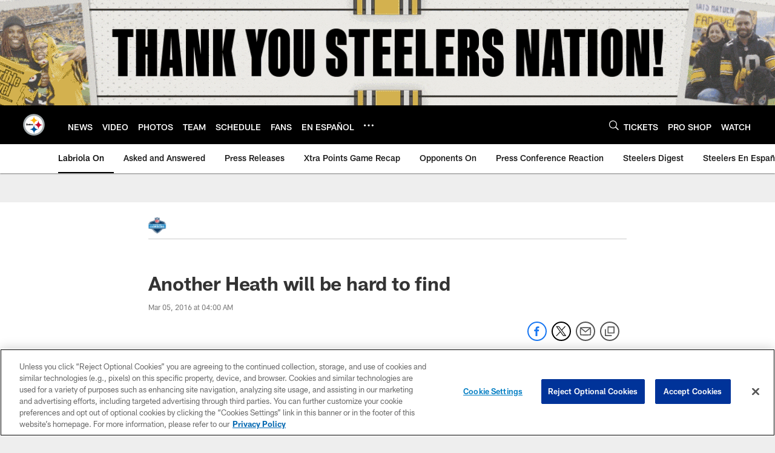

--- FILE ---
content_type: text/html
request_url: https://www.steelers.com/news/another-heath-will-be-hard-to-find-16897071
body_size: 90590
content:


<!DOCTYPE html>
    <html lang="en-US" dir="ltr" />

<head>
    <meta charset="utf-8" />
    <meta http-equiv="X-UA-Compatible" content="IE=edge,chrome=1" />
    <meta name="viewport" content="width=device-width, initial-scale=1.0" />

  <link rel="dns-prefetch" href="//nflenterprises.tt.omtrdc.net" crossorigin>

  <link rel="preconnect" href="//securepubads.g.doubleclick.net" crossorigin>
    <link rel="preconnect" href="//cdn.onesignal.com" crossorigin>






<title>Another Heath will be hard to find</title>
<meta name="description" content="A few notes &amp; quotes from the NFL Scouting Combine including thoughts on the TE position." />
<meta name="keywords" content="" />

<meta property="og:title" content="Another Heath will be hard to find" />
<meta property="og:description" content="A few notes &amp; quotes from the NFL Scouting Combine including thoughts on the TE position." />
<meta property="og:type" />
<meta property="og:url" content="https://www.steelers.com/news/another-heath-will-be-hard-to-find-16897071" />
<meta property="og:site_name" />
<meta property="og:locale" content="en-US" />
<meta property="og:image" content="https://static.clubs.nfl.com/image/private/t_editorial_landscape_12_desktop/steelers/nwgsnah5embeeloqzehv" />
<meta property="og:image:type" content="image/jpeg" />

<meta name="twitter:card" content="summary_large_image" />
<meta name="twitter:title" content="Another Heath will be hard to find" />
<meta name="twitter:description" content="A few notes &amp; quotes from the NFL Scouting Combine including thoughts on the TE position." />
<meta name="twitter:image:src" content="https://static.clubs.nfl.com/image/private/t_editorial_landscape_12_desktop/steelers/nwgsnah5embeeloqzehv" />
<meta name="twitter:site" content="@" />

<link rel="canonical" href="https://www.steelers.com/news/another-heath-will-be-hard-to-find-16897071" />  <meta content="250602515055097" property="fb:pages" /><meta content="332289090283677" property="fb:pages" /><meta content="146175949904" property="fb:pages" />
  <meta content="app-id=393279698" name="apple-itunes-app" />
  <link href="/manifest.json" rel="manifest" />
  


<link rel="icon" href="https://static.clubs.nfl.com/steelers/f4ppnf2dtyctr1kvynhi" />

<link rel="preload" href="https://www.steelers.com/compiledassets/assets/fonts/NFL/All-ProDisplayC/All-ProDisplayC-Bold.woff2" as="font" type="font/woff2" crossorigin="anonymous"><link rel="preload" href="https://www.steelers.com/compiledassets/assets/fonts/NFL/All-ProDisplayC/All-ProDisplayC-BoldItalic.woff2" as="font" type="font/woff2" crossorigin="anonymous"><link rel="preload" href="https://www.steelers.com/compiledassets/assets/fonts/NFL/All-ProSans/All-ProSans--bold.woff2" as="font" type="font/woff2" crossorigin="anonymous"><link rel="preload" href="https://www.steelers.com/compiledassets/assets/fonts/NFL/All-ProSans/All-ProSans--boldItalic.woff2" as="font" type="font/woff2" crossorigin="anonymous"><link rel="preload" href="https://www.steelers.com/compiledassets/assets/fonts/NFL/All-ProSans/All-ProSans--regular.woff2" as="font" type="font/woff2" crossorigin="anonymous"><link rel="preload" href="https://www.steelers.com/compiledassets/assets/fonts/NFL/All-ProSans/All-ProSans--regularItalic.woff2" as="font" type="font/woff2" crossorigin="anonymous"><link rel="preload" href="https://www.steelers.com/compiledassets/assets/fonts/NFL/All-ProStats/All-ProStats--bold.woff2" as="font" type="font/woff2" crossorigin="anonymous"><link rel="preload" href="https://www.steelers.com/compiledassets/assets/fonts/NFL/All-ProStats/All-ProStats--medium.woff2" as="font" type="font/woff2" crossorigin="anonymous"><link rel="preload" href="https://www.steelers.com/compiledassets/assets/fonts/NFL/All-ProStats/All-ProStats--regular.woff2" as="font" type="font/woff2" crossorigin="anonymous"><link rel="preload" href="https://www.steelers.com/compiledassets/assets/fonts/NFL/Druk/Druk--Bold.woff" as="font" type="font/woff" crossorigin="anonymous"><link rel="preload" href="https://www.steelers.com/compiledassets/assets/fonts/NFL/Druk/Druk--BoldItalic.woff" as="font" type="font/woff" crossorigin="anonymous"><link rel="preload" href="https://www.steelers.com/compiledassets/assets/fonts/NFL/Druk/Druk--SuperItalic.woff" as="font" type="font/woff" crossorigin="anonymous"><link rel="preload" href="https://www.steelers.com/compiledassets/assets/fonts/NFL/Saira/Saira--Black.woff" as="font" type="font/woff" crossorigin="anonymous"><link rel="preload" href="https://www.steelers.com/compiledassets/assets/fonts/NFL/Saira/Saira--Bold.woff" as="font" type="font/woff" crossorigin="anonymous"><link rel="preload" href="https://www.steelers.com/compiledassets/assets/fonts/NFL/Saira/Saira--ExtraBold.woff" as="font" type="font/woff" crossorigin="anonymous"><link rel="preload" href="https://www.steelers.com/compiledassets/assets/fonts/NFL/Saira/Saira--ExtraLight.woff" as="font" type="font/woff" crossorigin="anonymous"><link rel="preload" href="https://www.steelers.com/compiledassets/assets/fonts/NFL/Saira/Saira--Light.woff" as="font" type="font/woff" crossorigin="anonymous"><link rel="preload" href="https://www.steelers.com/compiledassets/assets/fonts/NFL/Saira/Saira--Medium.woff" as="font" type="font/woff" crossorigin="anonymous"><link rel="preload" href="https://www.steelers.com/compiledassets/assets/fonts/NFL/Saira/Saira--Regular.woff" as="font" type="font/woff" crossorigin="anonymous"><link rel="preload" href="https://www.steelers.com/compiledassets/assets/fonts/NFL/Saira/Saira--SemiBold.woff" as="font" type="font/woff" crossorigin="anonymous"><link rel="preload" href="https://www.steelers.com/compiledassets/assets/fonts/NFL/Saira/Saira--Thin.woff" as="font" type="font/woff" crossorigin="anonymous">

<link href="https://www.steelers.com/compiledassets/css/base.css?_t=b9d9475568644560442574d53c970df2" rel="preload" as="style" crossorigin type="text/css" /><link href="https://www.steelers.com/compiledassets/css/base.css?_t=b9d9475568644560442574d53c970df2" rel="stylesheet" type="text/css" />  <link rel="preload" as="style" href="https://www.steelers.com/compiledassets/theming/7c39a9e39e27a6c4c62eb23c757a0fc1" crossorigin/>
  <link rel="stylesheet" type="text/css" href="https://www.steelers.com/compiledassets/theming/7c39a9e39e27a6c4c62eb23c757a0fc1" />
<script>
  // Picture element HTML5 shiv
  document.createElement("picture");
  window.baseUrl = "https://www.steelers.com";
  window.fbappid = "147211652005852";
  window.marketoHostName = "";
</script>
  


  <!-- OneTrust Cookies Consent Notice start -->
  <script src="https://cdn.cookielaw.org/scripttemplates/otSDKStub.js"
          type="text/javascript" charset="UTF-8"
          data-domain-script="1080b61c-d9de-4bbd-8933-c17407081c4e"></script>



<script type="text/javascript">
  function OptanonWrapper() {
    oneTrustAppendScriptHelper();
    oneTrustInsertScriptHelper();
    oneTrustDataRequire();
    setAdsRestrictDataProcessingLocalStorage();
    refreshPageAfterCookiesSettingsChange();
    showCookiesMessageForHiddenModules();
  }

  function showCookiesMessageForHiddenModules() {
    var dataOneTrustHiddenMessages = document.querySelectorAll('[data-onetrust-hidden-message]');
    if (!dataOneTrustHiddenMessages) {
      return;
    }

    ///1. For each module with hidden message div
    dataOneTrustHiddenMessages.forEach(function (element) {
      ///2. Check for the cookie categories attribute
      var cookieCategories = element.getAttribute('data-onetrust-category-hidden-message');
      if (!cookieCategories) {
        return;
      }

      ///3. Split the cookie categories string
      var splittedCategories = cookieCategories.split('-');
      ///4. If the module cookie categories are not all included in the window.OnetrustActiveGroups
      if (!splittedCategories.every(c => window.OnetrustActiveGroups.includes(c))) {
        ///Update the hidden message text based on the metadata
        element.innerHTML = 'You are unable to interact with this content due to your Cookie Consent choices, you can enable cookies in the footer by selecting Cookie Settings.';
        ///Show the message removing the hidden class
        element.classList.remove('nfl-u-visibility-hidden');
      }
    });
  }

  function oneTrustInsertScriptHelper() {
    /// Docs: https://my.onetrust.com/s/article/UUID-518074a1-a6da-81c3-be52-bae7685d9c94#UUID-518074a1-a6da-81c3-be52-bae7685d9c94_N1690409864050
    var scriptsToInsert = document.querySelectorAll('[data-onetrust-insert-script]');
    if (!scriptsToInsert) {
      return;
    }

    scriptsToInsert.forEach(function (element) {
      var isAsync = element.hasAttribute('async');
      var srcValue = element.getAttribute('data-src');
      var cookieCategory = element.getAttribute('data-onetrust-category');

      window.OneTrust.InsertScript(srcValue, 'head', null, null, cookieCategory, isAsync);
    });
  }

  function oneTrustAppendScriptHelper() {
    ///Custom logic (i.e.: for Microsoft Dynamics v1)
    var scriptsToAppend = document.querySelectorAll('[data-onetrust-append-script-custom]');
    if (!scriptsToAppend) {
      return;
    }

    scriptsToAppend.forEach(function (element) {
      var cookieCategory = element.getAttribute('data-onetrust-category');
      if (window.OnetrustActiveGroups.indexOf(cookieCategory) === -1) {
        return;
      }

      var source = element.getAttribute('data-src');
      if (source) {
        //We need to add a new DOM node containing 'src' to fire the MutationObserver and load the script
        var clonedNode = element.cloneNode(true);
        clonedNode.setAttribute('src', source);
        clonedNode.removeAttribute('data-onetrust-append-script-custom');
        clonedNode.removeAttribute('data-src');
        element.replaceWith(clonedNode);
        return;
      }

      var type = element.getAttribute('type');
      if (type && type == 'text/plain') {
        //We need to add a timeout to be sure that this script is loaded after the first one
        var timeOutScript;
        clearTimeout(timeOutScript);

        timeOutScript = setTimeout(function () {
          //We need to add a new DOM node containing 'src' to fire the MutationObserver and load the script
          var clonedNode = element.cloneNode(true);
          clonedNode.setAttribute('type', "text/javascript");
          clonedNode.removeAttribute('data-onetrust-append-script-custom');
          element.replaceWith(clonedNode);
        }, 2000);
      }
    });
  }

  function oneTrustDataRequire() {
    /// Custom method for the 'data-require' modules
    var dataOneTrustRequireItems = document.querySelectorAll('[data-onetrust-require]');
    if (!dataOneTrustRequireItems) {
      return;
    }

    dataOneTrustRequireItems.forEach(function (element) {
      var cookieCategory = element.getAttribute('data-onetrust-category');
      if (window.OnetrustActiveGroups.indexOf(cookieCategory) === -1) {
        return;
      }

      var dataRequire = element.getAttribute('data-onetrust-require');

      //We need to add a new DOM node containing 'data-require' to fire the MutationObserver in the requireModule.js and load the data-require script
      var clonedNode = element.cloneNode(true);
      clonedNode.setAttribute('data-require', dataRequire);
      clonedNode.removeAttribute('data-onetrust-require');
      element.replaceWith(clonedNode);
    });
  }

  function setAdsRestrictDataProcessingLocalStorage() {
    if (window.OnetrustActiveGroups.indexOf('C0004') > 0) {
      localStorage.setItem('user.restrictDataProcessing', 0);
    }
    else {
      localStorage.setItem('user.restrictDataProcessing', 1);
    }
  }

  function getCookie(name) {
    /// function to pull cookie value
    var value = "; " + document.cookie;
    var parts = value.split("; " + name + "=");
    if (parts.length == 2) return parts.pop().split(";").shift();
  }

  function refreshPageAfterCookiesSettingsChange() {
    /// Docs: https://my.onetrust.com/s/article/UUID-534defd9-7ec8-fc0e-78bf-8dce8c6c5593?language=en_US
    var OABCcookieName = "OptanonAlertBoxClosed";
    var bannerAcceptBtn = document.getElementById("onetrust-accept-btn-handler");
    var pcAllowAllBtn = document.getElementById("accept-recommended-btn-handler");
    var pcRejectAllBtn = document.getElementById("onetrust-reject-all-handler");
    var pcSaveBtn = document.getElementsByClassName("save-preference-btn-handler onetrust-close-btn-handler")[0];
    var pcRefuseAllBtn = document.getElementsByClassName("ot-pc-refuse-all-handler")[0];
    var OABCcookie = getCookie(OABCcookieName);

    // IF logic needed here because ot-banner-sdk DIV is not injected on page loads if banner is not exposed
    if (!OABCcookie && bannerAcceptBtn) {
      bannerAcceptBtn.addEventListener('click', function () {
        window.console.log("Allowed all via Banner");
        window.location.reload();
      });
    }
    if (pcAllowAllBtn) {
      pcAllowAllBtn.addEventListener('click', function () {
          window.console.log("Allowed all via Preference Center");
          window.location.reload();
      });
    }
    if (pcRejectAllBtn) {
      pcRejectAllBtn.addEventListener('click', function () {
        window.console.log("Rejected all via Preference Center");
        window.location.reload();
      });
    }
    if (pcSaveBtn) {
      pcSaveBtn.addEventListener('click', function () {
          setTimeout(() => {
              window.console.log("Set custom settings via Preference Center");
              window.location.reload();
          }, 1000) //quick timeout so that the consent receipt can be sent and the cookie can be updated
      });
    }
    if (pcRefuseAllBtn) {
      pcRefuseAllBtn.addEventListener('click', function () {
        window.console.log("Rejected all via Preference Center");
        window.location.reload();
      });
    }
  }
</script>  <!-- OneTrust Cookies Consent Notice end -->
  <!-- IAB CCPA script start -->
  <!-- IAB CCPA script end -->

  <script type="text/javascript">
    window.googletag = window.googletag || {};
    window.googletag.cmd = window.googletag.cmd || [];
    window.googletag.secureSignalProviders = window.googletag.secureSignalProviders || [];
  </script>
  <script async defer src="https://securepubads.g.doubleclick.net/tag/js/gpt.js"></script>
  <script type="text/javascript" src="https://imasdk.googleapis.com/js/sdkloader/gpt_proxy.js"></script>
  


<script type="text/javascript">
  window.gptconfig = {};
  var googletag = googletag || {};
  googletag.cmd = googletag.cmd || [];
  googletag.secureSignalProviders = googletag.secureSignalProviders || [];
  window.gptSlots = [];
  var advPageInfo = {"Sections":["news","another-heath-will-be-hard-to-find-16897071"],"AdUnitName":"news","IsCustom":false};
  var adUnitName = advPageInfo.AdUnitName;
  var leagueAdvId = '/4595/nfl.clubsites/pit';
  var clubAdvId = '/4595/team.pit/';
  var testParameter = '';
window.adUnit = clubAdvId + adUnitName;
  var screenWidth = window.innerWidth;
  var companionSize = [[0, 0]];
  if (screenWidth > 1024) {
    companionSize = [[970, 90], [728, 90]];
  }
  else if (screenWidth > 760 && screenWidth <= 1024) {
    companionSize = [[728, 90]];
  } 
  else if (screenWidth > 100 && screenWidth <= 760) {

    companionSize = [[320, 50]]
  } 

  googletag.cmd.push(function() {
    gptconfig.responsiveMappings = {};
    gptconfig.responsiveMappings['leaderboard'] = googletag.sizeMapping().addSize([1024, 1],
      [
        [728, 90],
        [970, 250],
        [970, 90]
      ]).addSize([100, 1],
      [
        [300, 250],
        [320, 50]
      ]).addSize([0, 0], []).build();
    gptconfig.responsiveMappings['leaderboardleague'] = googletag.sizeMapping().addSize([1024, 1],
      [
        [728, 90]
      ]).addSize([100, 1],
      [
        [320, 50]
      ]).addSize([0, 0], []).build();
    gptconfig.responsiveMappings['mrec'] = googletag.sizeMapping().addSize([100, 1],
      [
        [300, 250]
      ]).addSize([0, 0], []).build();
    gptconfig.responsiveMappings['mrec-photogallery'] = googletag.sizeMapping().addSize([1024, 1],
      [
        [300, 600],
        [300, 250]
      ]).addSize([100, 1],
      [
        [300, 250]
      ]).addSize([0, 0], []).build();
    gptconfig.responsiveMappings['mrec-photogallery-list'] = googletag.sizeMapping().addSize([1024, 1],
      [
        [728, 90],
        [970, 250],
        [970, 90]
      ]).addSize([100, 1],
      [
        [300, 250],
        [320, 50]
      ]).addSize([0, 0], []).build();
    gptconfig.responsiveMappings['package-c'] = googletag.sizeMapping().addSize([1024, 1],
      [
        [300, 600]
      ]).addSize([100, 1],
      [
        [300, 250]
      ]).addSize([0, 0], []).build();
    gptconfig.responsiveMappings['package-b'] = googletag.sizeMapping().addSize([1024, 1],
      [
        [160, 600]
      ]).addSize([100, 1],
      [
        [300, 250]
      ]).addSize([0, 0], []).build();
    gptconfig.responsiveMappings['presented-by'] = googletag.sizeMapping().addSize([1024, 1],
      [
        [100, 30]
      ]).addSize([100, 1],
      [
        [100, 30],
        [30, 30]
      ]).addSize([0, 0], []).build();
    gptconfig.responsiveMappings['club-premium'] = googletag.sizeMapping().addSize([1024, 1],
      [
        [728, 90],
        [970, 90],
        [970, 250]
      ]).addSize([760, 1],
      [
        [728, 90],
        [320, 50]
      ]).addSize([100, 1],
      [
        [320, 50],
        [300, 100]
      ]).addSize([0, 0], []).build();
    gptconfig.responsiveMappings['companion'] = googletag.sizeMapping().addSize([1024, 1],
      [
        [728, 90],
        [970, 90]
      ]).addSize([760, 1], [
        [728, 90]
      ]).addSize([100, 1],
      [
        [320, 50]
      ]).addSize([0, 0], []).build();
    gptconfig.responsiveMappings['interstitials'] = googletag.sizeMapping().addSize([1024, 1],
      [
        [1, 4]
      ]).addSize([760, 1],
      [
        [3, 4]
      ]).addSize([100, 1],
      [
        [3, 4]
      ]).addSize([0, 0], []).build();
    gptconfig.responsiveMappings['728x90-320x50-only'] = googletag.sizeMapping().addSize([1024, 1],
      [
        [320, 50],
        [728, 90]
      ]).addSize([100, 1],
      [
        [320, 50]
      ]).addSize([0, 0], []).build();
    gptconfig.responsiveMappings['300x250-only'] = googletag.sizeMapping().addSize([100, 1],
      [
        [300, 250]
      ]).addSize([0, 0], []).build();
    gptconfig.responsiveMappings['728x90-320x50-300x250'] = googletag.sizeMapping().addSize([1024, 1],
      [
        [300, 250],
        [320, 50],
        [728, 90],
      ]).addSize([100, 1],
      [
        [300, 250],
        [320, 50]
        ]).addSize([0, 0], []).build();

    gptconfig.responsiveMappings["draft-strip"] = googletag.sizeMapping()
      .addSize([0, 0], [
        [220, 32]
    ]).build();

    gptconfig.adSizes = [
      [728, 90],
      [970, 250],
      [970, 90],
      [300, 250],
      [320, 50],
      [300, 600],
      [160, 600],
      [300, 60],
      [300, 100],
      [1, 4],
      [3, 4]
    ];

    gptconfig.companionSize = companionSize;
  });
</script>

  
  


  
  <script>
    if ('serviceWorker' in navigator) {
      window.addEventListener('load', function () {
        navigator.serviceWorker.getRegistrations().then(function (registeredSevices) {
          for (var i = 0; i < registeredSevices.length; i++) {
            var sW = registeredSevices[i];
            var scriptUrl = sW && sW.active && sW.active.scriptURL;

            if (scriptUrl && scriptUrl.indexOf("OneSignal") !== -1) {
              continue;
            }

            sW.unregister().then(function (unregistered) {
              console.debug('ServiceWorker unregistration: ', unregistered);
            });            
          }

          navigator.serviceWorker.register('/push/onesignal/OneSignalSDKWorker.js', {scope: '/push/onesignal/'});
          navigator.serviceWorker.register('/push/onesignal/OneSignalSDKUpdaterWorker.js', {scope: '/push/onesignal/'});
        });
      });
    }
  </script>

  <script type="text/javascript">
    window._taboola = window._taboola || [];

    function filterByDmaCode(games, dmaCode) {
      return games.filter(function (game) {
        return Array.isArray(game.DmaCodes) && game.DmaCodes.includes(dmaCode);
      });
    }

    const rawToken = localStorage.getItem('nfl.refreshableToken.v3') || "";
    const parsed = JSON.parse(rawToken);
    let dmaCode = parsed?.rawData?.dmaCode || '-1';

    var nationalGameAvailability = 'no game';
    var localGameAvailability = 'no game';

    if (dmaCode && dmaCode !== '-1') {
      var nationalGames = [{"Description":"AFC Championship.","Title":"New England Patriots at Denver Broncos","StartTime":"2026-01-25T20:00:00.000Z","EndTime":"2026-01-26T00:00:00.000Z","GameTerritory":"NATIONAL","GameId":"85926e30-f4c4-11f0-9442-5911216651e2","Week":"3","DmaCodes":["490","491","493","495","798","766","626","583","644","627","800","676","821","757","625","803","679","638","764","751","616","765","508","725","641","737","635","855","634","692","825","670","632","637","744","866","767","759","618","717","868","758","810","611","828","819","734","752","839","651","642","661","609","652","760","628","740","603","820","789","722","619","633","671","862","762","753","807","804","624","604","881","773","790","755","612","643","662","693","813","811","631","756","623","770","801","636","802","678","650","745","657","724","754","747","687","743","749","771","709","504","600","537","716","552","698","509","639","602","502","535","576","517","570","506","584","523","673","501","613","648","519","530","573","575","617","598","656","565","649","518","528","658","533","592","500","682","542","710","691","566","630","605","610","571","669","514","597","561","531","718","512","536","702","534","515","686","526","541","582","529","551","746","546","503","675","711","560","545","513","736","558","510","564","548","521","522","520","640","532","538","705","588","516","543","567","569","525","574","581","544","507","547","554","539","527","659","555","556","606","524","511","557","559","550","505","622","563","549","540","647","577","553"],"NflSeason":"2025"},{"Description":"AFC Championship.","Title":"New England Patriots at Denver Broncos","StartTime":"2026-01-25T20:00:00.000Z","EndTime":"2026-01-26T00:00:00.000Z","GameTerritory":"NATIONAL","GameId":"85926e30-f4c4-11f0-9442-5911216651e2","Week":"3","DmaCodes":["000"],"NflSeason":"2025"},{"Description":"AFC Championship.","Title":"New England Patriots at Denver Broncos","StartTime":"2026-01-25T20:00:00.000Z","EndTime":"2026-01-26T00:00:00.000Z","GameTerritory":"NATIONAL","GameId":"85926e30-f4c4-11f0-9442-5911216651e2","Week":"3","DmaCodes":["000"],"NflSeason":"2025"},{"Description":"AFC Championship.","Title":"New England Patriots at Denver Broncos","StartTime":"2026-01-25T20:00:00.000Z","EndTime":"2026-01-26T00:00:00.000Z","GameTerritory":"NATIONAL","GameId":"85926e30-f4c4-11f0-9442-5911216651e2","Week":"3","DmaCodes":["000"],"NflSeason":"2025"},{"Description":"AFC Championship.","Title":"New England Patriots at Denver Broncos","StartTime":"2026-01-25T20:00:00.000Z","EndTime":"2026-01-26T00:00:00.000Z","GameTerritory":"NATIONAL","GameId":"85926e30-f4c4-11f0-9442-5911216651e2","Week":"3","DmaCodes":["000"],"NflSeason":"2025"},{"Description":"AFC Championship.","Title":"New England Patriots at Denver Broncos","StartTime":"2026-01-25T20:00:00.000Z","EndTime":"2026-01-26T00:00:00.000Z","GameTerritory":"NATIONAL","GameId":"85926e30-f4c4-11f0-9442-5911216651e2","Week":"3","DmaCodes":["000"],"NflSeason":"2025"},{"Description":"NFC Championship.","Title":"Los Angeles Rams at Seattle Seahawks","StartTime":"2026-01-25T23:30:00.000Z","EndTime":"2026-01-26T03:30:00.000Z","GameTerritory":"NATIONAL","GameId":"7471d718-f4e3-11f0-9442-5911216651e2","Week":"3","DmaCodes":["641","642","628","745","881","800","632","802","634","819","868","810","623","804","725","679","751","771","495","764","737","755","692","603","767","765","773","670","709","722","821","636","687","637","766","756","744","661","740","828","734","627","651","747","855","682","693","801","759","866","789","613","612","813","757","638","650","671","633","624","652","820","676","604","619","618","790","811","678","753","600","770","760","825","635","743","762","605","803","609","807","862","626","643","724","839","625","754","657","611","749","758","752","662","631","647","546","524","552","686","512","583","736","576","630","584","673","564","698","616","718","606","541","529","531","649","523","509","602","548","561","540","571","537","570","520","525","516","573","506","526","711","717","543","518","716","503","640","596","567","710","502","617","505","639","510","517","542","702","558","553","658","669","521","644","549","501","534","592","577","597","582","500","508","656","566","610","560","556","648","588","550","490","513","569","528","551","555","535","519","507","581","533","557","554","511","575","539","530","504","538","547","514","544","598","559","622","491","574","527","515","563","522","532","746","565","545","536","675","705","691","659"],"NflSeason":"2025"},{"Description":"Partido por el campeonato de la NFC. Desde el Lumen Field, en Seattle, Washington.","Title":"Fútbol Americano NFL","StartTime":"2026-01-25T23:30:00.000Z","EndTime":"2026-01-26T03:30:00.000Z","GameTerritory":"NATIONAL","GameId":"7471d718-f4e3-11f0-9442-5911216651e2","Week":"3","DmaCodes":["490","491","493","495","500","501","502","503","504","505","506","507","508","509","510","511","512","513","514","515","516","517","518","519","520","521","522","523","524","525","526","527","528","529","530","531","532","533","534","535","536","537","538","539","540","541","542","543","544","545","546","547","548","549","550","551","552","553","554","555","556","557","558","559","560","561","563","564","565","566","567","569","570","571","573","574","575","576","577","581","582","583","584","588","592","596","597","598","600","602","603","604","605","606","609","610","611","612","613","616","617","618","619","622","623","624","625","626","627","628","630","631","632","633","634","635","636","637","638","639","640","641","642","643","644","647","648","649","650","651","652","656","657","658","659","661","662","669","670","671","673","675","676","678","679","682","686","687","691","692","693","698","702","705","709","710","711","716","717","718","722","724","725","734","736","737","740","743","744","745","746","747","749","751","752","753","754","755","756","757","758","759","760","762","764","765","766","767","770","771","773","789","790","798","800","801","802","803","804","807","810","811","813","819","820","821","825","828","839","855","862","866","868","881"],"NflSeason":"2025"},{"Description":"NFC Championship.","Title":"Los Angeles Rams at Seattle Seahawks","StartTime":"2026-01-25T23:30:00.000Z","EndTime":"2026-01-26T03:30:00.000Z","GameTerritory":"NATIONAL","GameId":"7471d718-f4e3-11f0-9442-5911216651e2","Week":"3","DmaCodes":["000"],"NflSeason":"2025"},{"Description":"NFC Championship.","Title":"Los Angeles Rams at Seattle Seahawks","StartTime":"2026-01-25T23:30:00.000Z","EndTime":"2026-01-26T03:30:00.000Z","GameTerritory":"NATIONAL","GameId":"7471d718-f4e3-11f0-9442-5911216651e2","Week":"3","DmaCodes":["000"],"NflSeason":"2025"},{"Description":"NFC Championship.","Title":"Los Angeles Rams at Seattle Seahawks","StartTime":"2026-01-25T23:30:00.000Z","EndTime":"2026-01-26T03:30:00.000Z","GameTerritory":"NATIONAL","GameId":"7471d718-f4e3-11f0-9442-5911216651e2","Week":"3","DmaCodes":["000"],"NflSeason":"2025"},{"Description":"NFC Championship.","Title":"Los Angeles Rams at Seattle Seahawks","StartTime":"2026-01-25T23:30:00.000Z","EndTime":"2026-01-26T03:30:00.000Z","GameTerritory":"NATIONAL","GameId":"7471d718-f4e3-11f0-9442-5911216651e2","Week":"3","DmaCodes":["000"],"NflSeason":"2025"},{"Description":"NFC Championship.","Title":"Los Angeles Rams at Seattle Seahawks","StartTime":"2026-01-25T23:30:00.000Z","EndTime":"2026-01-26T03:30:00.000Z","GameTerritory":"NATIONAL","GameId":"7471d718-f4e3-11f0-9442-5911216651e2","Week":"3","DmaCodes":["000"],"NflSeason":"2025"}];
      var regionalGames = [];

      var filteredNational = dmaCode ? filterByDmaCode(nationalGames, dmaCode) : [];
      var filteredRegional = dmaCode ? filterByDmaCode(regionalGames, dmaCode) : [];

      if (filteredNational.length > 0) {
        var nationalIds = [];
        for (var i = 0; i < filteredNational.length; i++) {
          nationalIds.push(filteredNational[i].GameId);
        }
        nationalGameAvailability = nationalIds.join(',');
      }

      if (filteredRegional.length > 0) {
        var regionalIds = [];
        for (var j = 0; j < filteredRegional.length; j++) {
          regionalIds.push(filteredRegional[j].GameId);
        }
        localGameAvailability = regionalIds.join(',');
      }
    }

    var trackingPageInfo = {"SiteSection":"news","SiteSubsection":"news","PageDetail":"another-heath-will-be-hard-to-find-16897071","PageDetailSuffix":""};
    var utag_data = {
      page_type: 'landing',
      siteName: 'steelers',
      teamAbbr: 'pit',
      optimizedFor: 'desktop',
      responsiveState: window.innerWidth < 1024 ? 'mobile' : 'desktop',
      siteLanguage: 'EN',
      partner: 'Deltatre',
      siteSection: trackingPageInfo.SiteSection,
      siteSubsection: trackingPageInfo.SiteSubsection,
      pageDetail: trackingPageInfo.PageDetail,
      pageState: 'no cp',
      adBlock: 'false',
      adPlacement: 'na',
      buildNumber: '2.0.0.0',
      nationalGameAvailability: nationalGameAvailability,
      localGameAvailability: localGameAvailability
    };
    var identityProvider = localStorage.getItem('identityProvider');
    if (identityProvider && identityProvider.length) {
      utag_data['identityProvider'] = JSON.parse(identityProvider);
    }
    window.fireVirtualPageEvent = '';
  </script>

    <script data-onetrust-insert-script data-src=https://cdn.onesignal.com/sdks/OneSignalSDK.js data-onetrust-category=C0004 async></script>
    <script type="text/plain"
      class="optanon-category-C0004">
          var OneSignal = window.OneSignal || [];

      OneSignal.SERVICE_WORKER_PATH = '/push/onesignal/OneSignalSDKWorker.js';
      OneSignal.SERVICE_WORKER_UPDATER_PATH = '/push/onesignal/OneSignalSDKUpdaterWorker.js';
      OneSignal.SERVICE_WORKER_PARAM = { scope: '/push/onesignal/' };

          OneSignal.push(function () {
            OneSignal.init({
              appId: "90e255ca-a712-4483-8e46-2b0c40479142",
            });
          });

          // Set how many page visits till show prompt again
          var numVisitsTrigger = 20;

          if (typeof localStorage !== "undefined") {
            var visitNumber = parseInt(localStorage.getItem("visitNumber"), 10);
            if (!isNaN(visitNumber)) {
              visitNumber += 1;
            } else {
              visitNumber = 0;
            }
            localStorage.setItem("visitNumber", visitNumber);
            // If visitNumber is a multiple of numVisitsTrigger
            if ((visitNumber % numVisitsTrigger) === 0) {
              OneSignal.push(function () {
                OneSignal.getTags(function (tags) {
                  var tagsValues = Object.values(tags);
                  // If at least one category tag has been selected (it means that the user has subscribed)
                  if (tagsValues.filter(x => x === '1').length > 0) {
                    OneSignal.showCategorySlidedown();
                  }
                })
              });
            }
          }
      </script>

  <script type="text/javascript">
    window.environment = "clubs";
  </script>

  <script type="text/javascript">
    var adBlockEnabled = false;
    try {
      var testAd = document.createElement('div');
      testAd.innerHTML = '&nbsp;';
      testAd.className = 'adsbox';
      document.body.appendChild(testAd);
      if (testAd.offsetHeight === 0) {
        adBlockEnabled = true;
      }
      testAd.remove();
    }
    catch (e) { }
    if (utag_data) {
      utag_data.adBlock = '' + adBlockEnabled;
    }
  </script>
  <script type="text/javascript">
    utag_data.pageDetail = trackingPageInfo.PageDetailSuffix ? (utag_data.pageDetail + ':' + trackingPageInfo.PageDetailSuffix) : utag_data.pageDetail;
    var utag_data = window.utag_data || {};
    var utagParts = [utag_data.siteName, utag_data.siteSection, utag_data.siteSubsection, utag_data.pageDetail];
    var pageName = [];
    for (var i = 0; i < utagParts.length; i++) {
      var part = utagParts[i];
      if (part != undefined) {
        pageName.push(part);
      }
    }
    utag_data.pageName = pageName.join(':');
  </script>
  <script type="text/javascript">
    if (localStorage.getItem('user.countryCode') === null) {
      localStorage.setItem('user.countryCode', 'US');
    }
    //Enrich utag_data with countryCode value (used by the tag manager for GDPR compliance)
    utag_data.countryCode = localStorage.getItem('user.countryCode').toLowerCase();
  </script>

    <script>
      window.gigyaUrl = 'https://www.nfl.com/gigya-assets/js/gigya.js?apikey=4_6sqKg07tq1sShaHq5PzfmQ';
      window.gigyaApiKey = '4_6sqKg07tq1sShaHq5PzfmQ';
    </script>
    <script src=https://www.nfl.com/gigya-assets/js/gigya.js?apikey=4_6sqKg07tq1sShaHq5PzfmQ></script>


<script type="text/javascript">
  /* Returns query string parameter from url */
  function getQueryString(key) {
    if (!key || !key.trim().length) {
      return '';
    }
    var reg = new RegExp('[?&]' + key + '=([^&#]*)', 'i');
    var queryString = reg.exec(window.location.search);

    return queryString ? queryString[1] : '';
  }
  
  /* Verifies if the feature flag is set in the url & saves it to session storage */
  function hasFlag(flag) {
    const key = flag + '_exists';

    var result = window.location.search.toLowerCase().includes(flag.toLowerCase());
    const sessionResult = sessionStorage.getItem(key);

    if (result) {
      sessionStorage.setItem(key, [result]);

    }
    else if (sessionResult) {
      result = !!sessionResult;
    }

    return result;
  }

  /* Gets the value of a feature flag, also verifies if the
  feature flag is set in the url & saves it to session storage */
  function getFlag(flag) {
    const key = flag + '_value';

    var result = getQueryString(flag);
    const sessionResult = sessionStorage.getItem(key);

    if (result) {
      sessionStorage.setItem(key, [result]);
    }
    else if (sessionResult) {
      result = sessionResult;
    }

    return result;
  }

  window.nflLibHostName = "p.nfltags.com";

  if (hasFlag('nflHash')) {
    window.nflLibPath = '/nfl/releases/' + getFlag('nflHash');
  }
  else if (hasFlag('prHash')) {
    window.nflLibPath = '/nfl/pullrequests/' + getFlag('prHash');
  }
  else {
    window.nflLibPath = '/nfl/live';
  }
</script>

</head>
<body class=" nfl-is-club-site" data-mode="" style=" ">
  <a class="d3-u-block-bypass d3-u-block-bypass--with-size" href="#main-content" tabindex="0">
    <span>Skip to main content</span>
  </a>
    <!-- Interstitial OOP SLOT  -->
    <div id="oop" style="text-align: center;"></div>
    <!-- Background-Skin SLOT -->
    <div id="background_skin" style="text-align: center;"></div>
  






<div class="d3-l-wrap">










<div class="d3-o-header__branded-header ">

    <picture is-lazy="/t_lazy">
      <!--[if IE 9]><video style="display: none;"><![endif]-->
      <source data-srcset="https://static.clubs.nfl.com/image/upload/steelers/nrgmkdzadevxefsbi90f"
              media="(min-width: 1024px)">
      <source data-srcset="https://static.clubs.nfl.com/image/upload/steelers/lsghxbnu67wa18pqmjfo"
              media="(min-width: 320px)">
      <!--[if IE 9]></video><![endif]-->
      <img data-src="https://static.clubs.nfl.com/image/upload/steelers/nrgmkdzadevxefsbi90f"
           src="[data-uri]"
           class="img-responsive"
            />
    </picture>
      <div class="d3-o-header__branded-header__sponsor">
    <script type="text/javascript">
            var googletag = window.googletag || {};
            googletag.cmd = window.googletag.cmd || [];
            googletag.secureSignalProviders = window.googletag.secureSignalProviders || [];
            var slot = slot || {}; //some modules call this more than once so we check if slot is already set.
            googletag.cmd.push(function () {
              gptSlots.push(
                slot['cd0d255a-41cb-4b92-b1e6-88a4a3400f0b'] = googletag
                  .defineSlot(adUnit, gptconfig.adSizes, 'cd0d255a-41cb-4b92-b1e6-88a4a3400f0b')
                  .setTargeting('slot', 'brandedspon')
                  .defineSizeMapping(gptconfig.responsiveMappings['presented-by'])
.addService(googletag.pubads())
              );});
        if (typeof(__iasPET) !== 'undefined') {
          googletag.cmd.push(function() {
            var newSlot = window.slot['cd0d255a-41cb-4b92-b1e6-88a4a3400f0b'];
            if(typeof(newSlot) === 'undefined'){
              return;
            }

            var iasPETSlots = [];
            var newSlotSizes = newSlot.getSizes().map(function(size) {
              if (size.getWidth && size.getHeight)
                return [size.getWidth(), size.getHeight()];
              else
                return [1, 1];
            });
 
            iasPETSlots.push({
              adSlotId: newSlot.getSlotElementId(),
              size: newSlotSizes,
              adUnitPath: newSlot.getAdUnitPath()
            });
 
            __iasPET.queue.push({
              adSlots: iasPETSlots,
              dataHandler: iasSingleSlotDataHandler('cd0d255a-41cb-4b92-b1e6-88a4a3400f0b')
            });
          });
        }
      </script><div class="d3-o-adv-block  " data-id="cd0d255a-41cb-4b92-b1e6-88a4a3400f0b" id="cd0d255a-41cb-4b92-b1e6-88a4a3400f0b"></div><script></script>
    <script type="text/javascript">
            var googletag = window.googletag || {};
            googletag.cmd = window.googletag.cmd || [];
            googletag.secureSignalProviders = window.googletag.secureSignalProviders || [];
            var slot = slot || {}; //some modules call this more than once so we check if slot is already set.
            googletag.cmd.push(function () {
              gptSlots.push(
                slot['606b61ba-7965-4305-b543-c744b45bb52e'] = googletag
                  .defineSlot(adUnit, gptconfig.adSizes, '606b61ba-7965-4305-b543-c744b45bb52e')
                  .setTargeting('slot', 'brandedspon1')
                  .defineSizeMapping(gptconfig.responsiveMappings['presented-by'])
.addService(googletag.pubads())
              );});
        if (typeof(__iasPET) !== 'undefined') {
          googletag.cmd.push(function() {
            var newSlot = window.slot['606b61ba-7965-4305-b543-c744b45bb52e'];
            if(typeof(newSlot) === 'undefined'){
              return;
            }

            var iasPETSlots = [];
            var newSlotSizes = newSlot.getSizes().map(function(size) {
              if (size.getWidth && size.getHeight)
                return [size.getWidth(), size.getHeight()];
              else
                return [1, 1];
            });
 
            iasPETSlots.push({
              adSlotId: newSlot.getSlotElementId(),
              size: newSlotSizes,
              adUnitPath: newSlot.getAdUnitPath()
            });
 
            __iasPET.queue.push({
              adSlots: iasPETSlots,
              dataHandler: iasSingleSlotDataHandler('606b61ba-7965-4305-b543-c744b45bb52e')
            });
          });
        }
      </script><div class="d3-o-adv-block  " data-id="606b61ba-7965-4305-b543-c744b45bb52e" id="606b61ba-7965-4305-b543-c744b45bb52e"></div><script></script>
  </div>
</div><header class="nfl-c-header d3-o-nav__has-secondary-nav "
        role="banner"
        data-require="modules/navigation"
        >
  <div class="d3-o-nav__wrap" data-require="modules/search">
    <a class="d3-o-nav__logo" href="https://www.steelers.com" 
       title="Link to club&#x27;s homepage"
       data-event_name="click action"
       data-link_module="Header"
       data-link_type="Nav Logo"
       data-link_name="Nav Logo"
       data-link_url="/">
      

<picture><!--[if IE 9]><video style="display: none; "><![endif]--><source data-srcset="https://static.www.nfl.com/t_q-best/league/api/clubs/logos/PIT" media="(min-width:1024px)" /><source data-srcset="https://static.www.nfl.com/t_q-best/league/api/clubs/logos/PIT" media="(min-width:768px)" /><source data-srcset="https://static.www.nfl.com/t_q-best/league/api/clubs/logos/PIT" /><!--[if IE 9]></video><![endif]--><img alt="Pittsburgh Steelers logo" class="img-responsive" data-src="https://static.www.nfl.com/t_q-best/league/api/clubs/logos/PIT" src="[data-uri]" /></picture>
    </a>

      <nav class="d3-o-nav--primary" 
           id="mobile-expanded-menu"
           aria-label="Global links">
        <span class="d3-o-nav--title" aria-label="Primary Navigation">Primary nav</span>
        




<script type="text/javascript">
          window._DMAMenuItems = window._DMAMenuItems || [];
          window._DMAMenuItems = window._DMAMenuItems.concat([]);
        </script>    <ul class="d3-o-nav__list d3-o-list">
          <li class="d3-o-nav__item" 
             
            data-js-hook="c95353d4-8e91-4440-a134-41f0ab00d248"
            >

      <a href="https://www.steelers.com/news/"
         title="NEWS"
         
         data-link_module="Header"
         data-event_name="click action"
          data-link_type="_content-primary-nav-links" 
         data-link_name="NEWS"
         data-link_url="https://www.steelers.com/news/"
         data-link_position="1:21"
         data-custom-properties=""
         
         
         >
            <span class="d3-o-nav__item-label">
              NEWS
            </span>
      </a>
  




          </li>
          <li class="d3-o-nav__item" 
             
            data-js-hook="a5c716b3-2774-41d6-9580-93394e3f809d"
            >

      <a href="https://www.steelers.com/video/"
         title="VIDEO"
         
         data-link_module="Header"
         data-event_name="click action"
          data-link_type="_content-primary-nav-links" 
         data-link_name="VIDEO"
         data-link_url="https://www.steelers.com/video/"
         data-link_position="2:21"
         data-custom-properties=""
         
         
         >
            <span class="d3-o-nav__item-label">
              VIDEO
            </span>
      </a>
  




          </li>
          <li class="d3-o-nav__item" 
             
            data-js-hook="404ef83f-7bed-4e23-b42e-eb84c066ffe5"
            >

      <a href="https://www.steelers.com/photos/"
         title="PHOTOS"
         
         data-link_module="Header"
         data-event_name="click action"
          data-link_type="_content-primary-nav-links" 
         data-link_name="PHOTOS"
         data-link_url="https://www.steelers.com/photos/"
         data-link_position="3:21"
         data-custom-properties=""
         
         
         >
            <span class="d3-o-nav__item-label">
              PHOTOS
            </span>
      </a>
  




          </li>
          <li class="d3-o-nav__item" 
             
            data-js-hook="a3ad4105-c13b-47cc-ba9d-f8206d28531f"
            >

      <a href="https://www.steelers.com/team/players-roster/"
         title="TEAM"
         
         data-link_module="Header"
         data-event_name="click action"
          data-link_type="_content-primary-nav-links" 
         data-link_name="TEAM"
         data-link_url="https://www.steelers.com/team/players-roster/"
         data-link_position="4:21"
         data-custom-properties=""
         
         
         >
            <span class="d3-o-nav__item-label">
              TEAM
            </span>
      </a>
  




          </li>
          <li class="d3-o-nav__item" 
             
            data-js-hook="9472769f-6b72-428b-a8a9-4e4335aea58f"
            >

      <a href="https://www.steelers.com/schedule/"
         title="SCHEDULE"
         
         data-link_module="Header"
         data-event_name="click action"
          data-link_type="_content-primary-nav-links" 
         data-link_name="SCHEDULE"
         data-link_url="https://www.steelers.com/schedule/"
         data-link_position="5:21"
         data-custom-properties=""
         
         
         >
            <span class="d3-o-nav__item-label">
              SCHEDULE
            </span>
      </a>
  




          </li>
          <li class="d3-o-nav__item" 
             
            data-js-hook="5ee9bed3-5dcf-44b9-bd8b-9334fd106329"
            >

      <a href="https://www.steelers.com/fans/"
         title="FANS"
         
         data-link_module="Header"
         data-event_name="click action"
          data-link_type="_content-primary-nav-links" 
         data-link_name="FANS"
         data-link_url="https://www.steelers.com/fans/"
         data-link_position="6:21"
         data-custom-properties=""
         
         
         >
            <span class="d3-o-nav__item-label">
              FANS
            </span>
      </a>
  




          </li>
          <li class="d3-o-nav__item" 
             
            data-js-hook="f82c2d5a-0900-4658-be0f-b9431942cb6b"
            >

      <a href="https://www.steelers.com/espanol/"
         title="EN ESPA&#xD1;OL"
         
         data-link_module="Header"
         data-event_name="click action"
          data-link_type="_content-primary-nav-links" 
         data-link_name="EN ESPA&#xD1;OL"
         data-link_url="https://www.steelers.com/espanol/"
         data-link_position="7:21"
         data-custom-properties=""
         
         
         >
            <span class="d3-o-nav__item-label">
              EN ESPA&#xD1;OL
            </span>
      </a>
  




          </li>
          <li class="d3-o-nav__item d3-o-nav__item--has-submenu" 
             
            data-js-hook="e0d0717b-79fa-4bf2-9acd-ca2e972f7828"
            >

      <a href="#2ndlevel" title="..." data-value="dropdown_trigger" aria-label="More menu choices" aria-expanded="false" aria-controls="2ndlevel">
        <span class="d3-o-nav__item-label">
          



<span class="nfl-o-icon nfl-o-icon--small ">
  <svg class="nfl-o-icon--dots" viewBox="0 0 24 24"  aria-hidden="true" >
    <use xlink:href='#dots'></use>
  </svg>
</span>

        </span>
        <span class="d3-o-nav__item-icon">
          



<span class="nfl-o-icon nfl-o-icon--small ">
  <svg class="nfl-o-icon--open" viewBox="0 0 24 24"  aria-hidden="true" >
    <use xlink:href='#open'></use>
  </svg>
</span>

        </span>
      </a>
  




  <ul id="2ndlevel" class="d3-o-nav__dropdown d3-o-list d3-o-nav__list" >         
        <li class="d3-o-nav__item  "
          style="--dropdown-hover-bkg-var:#C60C30;--dropdown-hover-text-var:#FFFFFF;"
           
          data-js-hook="1ffb73da-0d18-4804-86ee-03eb672187fc">

      <a href="https://www.steelers.com/museum/"
         title="HALL OF HONOR MUSEUM"
         
         data-link_module="Header"
         data-event_name="click action"
         data-link_type="_content-primary-nav-links"
         data-link_name="HALL OF HONOR MUSEUM"
         data-link_url="https://www.steelers.com/museum/"
         data-link_position="9:21"
         data-custom-properties=""
          
         >
            <span class="d3-o-nav__item-label">
              HALL OF HONOR MUSEUM
            </span>
      </a>
  




          
        </li>
        <li class="d3-o-nav__item  "
          style="--dropdown-hover-bkg-var:#C60C30;--dropdown-hover-text-var:#FFFFFF;"
           
          data-js-hook="ecd87d73-eda4-416f-89f6-0fc00eb778a6">

      <a href="https://www.steelers.com/audio/steelers-audio-network/"
         title="STEELERS AUDIO NETWORK"
         
         data-link_module="Header"
         data-event_name="click action"
         data-link_type="_content-primary-nav-links"
         data-link_name="STEELERS AUDIO NETWORK"
         data-link_url="https://www.steelers.com/audio/steelers-audio-network/"
         data-link_position="10:21"
         data-custom-properties=""
          
         >
            <span class="d3-o-nav__item-label">
              STEELERS AUDIO NETWORK
            </span>
      </a>
  




          
        </li>
        <li class="d3-o-nav__item  "
          style="--dropdown-hover-bkg-var:#C60C30;--dropdown-hover-text-var:#FFFFFF;"
           
          data-js-hook="4a94fa39-faf3-4850-8c85-c6e3e01ccf94">

      <a href="https://www.steelers.com/draft/"
         title="DRAFT"
         
         data-link_module="Header"
         data-event_name="click action"
         data-link_type="_content-primary-nav-links"
         data-link_name="DRAFT"
         data-link_url="https://www.steelers.com/draft/"
         data-link_position="11:21"
         data-custom-properties=""
          
         >
            <span class="d3-o-nav__item-label">
              DRAFT
            </span>
      </a>
  




          
        </li>
        <li class="d3-o-nav__item  "
          style="--dropdown-hover-bkg-var:#C60C30;--dropdown-hover-text-var:#FFFFFF;"
           
          data-js-hook="1f03bfe1-ee31-489a-aa75-da1c09429985">

      <a href="https://www.steelers.com/history/"
         title="HISTORY"
         
         data-link_module="Header"
         data-event_name="click action"
         data-link_type="_content-primary-nav-links"
         data-link_name="HISTORY"
         data-link_url="https://www.steelers.com/history/"
         data-link_position="12:21"
         data-custom-properties=""
          
         >
            <span class="d3-o-nav__item-label">
              HISTORY
            </span>
      </a>
  




          
        </li>
        <li class="d3-o-nav__item  "
          style="--dropdown-hover-bkg-var:#C60C30;--dropdown-hover-text-var:#FFFFFF;"
           
          data-js-hook="6642388b-6785-47fc-8f6e-47fbd708edb0">

      <a href="https://www.steelers.com/legends/"
         title="ALUMNI"
         
         data-link_module="Header"
         data-event_name="click action"
         data-link_type="_content-primary-nav-links"
         data-link_name="ALUMNI"
         data-link_url="https://www.steelers.com/legends/"
         data-link_position="13:21"
         data-custom-properties=""
          
         >
            <span class="d3-o-nav__item-label">
              ALUMNI
            </span>
      </a>
  




          
        </li>
        <li class="d3-o-nav__item  "
          style="--dropdown-hover-bkg-var:#C60C30;--dropdown-hover-text-var:#FFFFFF;"
           
          data-js-hook="6b2fa50f-9c21-46f0-86d0-a9f7c68fffb7">

      <a href="https://www.steelers.com/women/"
         title="WOMEN OF STEEL"
         
         data-link_module="Header"
         data-event_name="click action"
         data-link_type="_content-primary-nav-links"
         data-link_name="WOMEN OF STEEL"
         data-link_url="https://www.steelers.com/women/"
         data-link_position="14:21"
         data-custom-properties=""
          
         >
            <span class="d3-o-nav__item-label">
              WOMEN OF STEEL
            </span>
      </a>
  




          
        </li>
        <li class="d3-o-nav__item  "
          style="--dropdown-hover-bkg-var:#C60C30;--dropdown-hover-text-var:#FFFFFF;"
           
          data-js-hook="3d883bc8-7661-4dcd-96e5-57a144734ae9">

      <a href="https://www.steelers.com/youth/"
         title="YOUTH"
         
         data-link_module="Header"
         data-event_name="click action"
         data-link_type="_content-primary-nav-links"
         data-link_name="YOUTH"
         data-link_url="https://www.steelers.com/youth/"
         data-link_position="15:21"
         data-custom-properties=""
          
         >
            <span class="d3-o-nav__item-label">
              YOUTH
            </span>
      </a>
  




          
        </li>
        <li class="d3-o-nav__item  "
          style="--dropdown-hover-bkg-var:#C60C30;--dropdown-hover-text-var:#FFFFFF;"
           
          data-js-hook="260f2c0e-c835-46a2-9660-c57d085ee227">

      <a href="https://www.steelers.com/espanol/"
         title="EN ESPA&#xD1;OL"
         
         data-link_module="Header"
         data-event_name="click action"
         data-link_type="_content-primary-nav-links"
         data-link_name="EN ESPA&#xD1;OL"
         data-link_url="https://www.steelers.com/espanol/"
         data-link_position="16:21"
         data-custom-properties=""
          
         >
            <span class="d3-o-nav__item-label">
              EN ESPA&#xD1;OL
            </span>
      </a>
  




          
        </li>
        <li class="d3-o-nav__item  "
          style="--dropdown-hover-bkg-var:#C60C30;--dropdown-hover-text-var:#FFFFFF;"
           
          data-js-hook="84510398-e2c3-4f49-9c9b-04ddf4d9a3b0">

      <a href="https://www.steelers.com/ireland/"
         title="STEELERS IRELAND"
         
         data-link_module="Header"
         data-event_name="click action"
         data-link_type="_content-primary-nav-links"
         data-link_name="STEELERS IRELAND"
         data-link_url="https://www.steelers.com/ireland/"
         data-link_position="17:21"
         data-custom-properties=""
          
         >
            <span class="d3-o-nav__item-label">
              STEELERS IRELAND
            </span>
      </a>
  




          
        </li>
        <li class="d3-o-nav__item  "
          style="--dropdown-hover-bkg-var:#C60C30;--dropdown-hover-text-var:#FFFFFF;"
           
          data-js-hook="28398e0b-b30d-45ad-b5a0-54d93d694319">

      <a href="https://www.steelers.com/deutschland/"
         title="AUF DEUTSCH"
         
         data-link_module="Header"
         data-event_name="click action"
         data-link_type="_content-primary-nav-links"
         data-link_name="AUF DEUTSCH"
         data-link_url="https://www.steelers.com/deutschland/"
         data-link_position="18:21"
         data-custom-properties=""
          
         >
            <span class="d3-o-nav__item-label">
              AUF DEUTSCH
            </span>
      </a>
  




          
        </li>
        <li class="d3-o-nav__item  "
          style="--dropdown-hover-bkg-var:#C60C30;--dropdown-hover-text-var:#FFFFFF;"
           
          data-js-hook="76a930ff-ced6-4d7b-8ea8-3755d130628c">

      <a href="https://www.steelers.com/community/"
         title="COMMUNITY"
         
         data-link_module="Header"
         data-event_name="click action"
         data-link_type="_content-primary-nav-links"
         data-link_name="COMMUNITY"
         data-link_url="https://www.steelers.com/community/"
         data-link_position="19:21"
         data-custom-properties=""
          
         >
            <span class="d3-o-nav__item-label">
              COMMUNITY
            </span>
      </a>
  




          
        </li>
        <li class="d3-o-nav__item  "
          style="--dropdown-hover-bkg-var:#C60C30;--dropdown-hover-text-var:#FFFFFF;"
           
          data-js-hook="866a465d-c946-4baa-bc39-99b9ac978d08">

      <a href="https://acrisurestadium.com/"
         title="STADIUM"
         target=_blank
         data-link_module="Header"
         data-event_name="click action"
         data-link_type="_content-primary-nav-links"
         data-link_name="STADIUM"
         data-link_url="https://acrisurestadium.com/"
         data-link_position="20:21"
         data-custom-properties=""
          
         >
            <span class="d3-o-nav__item-label">
              STADIUM
            </span>
      </a>
  




          
        </li>
        <li class="d3-o-nav__item  "
          style="--dropdown-hover-bkg-var:#C60C30;--dropdown-hover-text-var:#FFFFFF;"
           
          data-js-hook="41664a28-2c11-4170-91ca-669c2f8f07ca">

      <a href="https://www.steelers.com/draft26/"
         title="DRAFT 2026"
         
         data-link_module="Header"
         data-event_name="click action"
         data-link_type="_content-primary-nav-links"
         data-link_name="DRAFT 2026"
         data-link_url="https://www.steelers.com/draft26/"
         data-link_position="21:21"
         data-custom-properties=""
          
         >
            <span class="d3-o-nav__item-label">
              DRAFT 2026
            </span>
      </a>
  




          
        </li>
  </ul>
          </li>
    </ul>





<span style="display: none">
    <svg class="nfl-o-icon-included--user" data-viewbox="0 0 32 32">
      <use xlink:href='#user'></use>
    </svg>
</span>

          <div class="d3-o-nav--action-related--mobile">
          </div>
      </nav>

      <div class="d3-o-nav__seasonal">
        
        





<script type="text/javascript">
          window._DMAMenuItems = window._DMAMenuItems || [];
          window._DMAMenuItems = window._DMAMenuItems.concat([]);
        </script>    <ul class="d3-o-nav__list d3-o-list">
          <li class="d3-o-nav__item" 
             
            data-js-hook="c6235c9a-fe39-448a-910c-900fa28d69c0"
            >

      <a href="https://shop.steelers.com/?utm_medium=steelers.com&amp;utm_source=steelers.com&amp;utm_campaign=top&#x2B;navigation&amp;utm_content=mobile&#x2B;navigation"
         title="Shop"
         target=_new
         data-link_module="Second-Level-menu"
         data-event_name="click action"
          data-link_type="quick-links" 
         data-link_name="Shop"
         data-link_url="https://shop.steelers.com/?utm_medium=steelers.com&amp;utm_source=steelers.com&amp;utm_campaign=top&#x2B;navigation&amp;utm_content=mobile&#x2B;navigation"
         data-link_position="1:2"
         data-custom-properties=""
         
         
         >
            <span class="d3-o-nav__item-label">
              Shop
            </span>
      </a>
  




          </li>
          <li class="d3-o-nav__item" 
             
            data-js-hook="dbcc6bde-dcc8-4ab1-bd0b-241c946b2c14"
            >

      <a href="https://www.steelers.com/tickets"
         title="Tickets"
         
         data-link_module="Second-Level-menu"
         data-event_name="click action"
          data-link_type="quick-links" 
         data-link_name="Tickets"
         data-link_url="https://www.steelers.com/tickets"
         data-link_position="2:2"
         data-custom-properties=""
         
         
         >
            <span class="d3-o-nav__item-label">
              Tickets
            </span>
      </a>
  




          </li>
    </ul>





<span style="display: none">
    <svg class="nfl-o-icon-included--user" data-viewbox="0 0 32 32">
      <use xlink:href='#user'></use>
    </svg>
</span>
      </div>

        <div class="d3-o-nav__search d3-o-nav__search">
          <div class="d3-o-search">
            <form class="d3-o-search__form">
              <label class="d3-o-search__label" for="query">Search</label>
              <input class="d3-o-search__input" type="text" id="query" name="query" autocomplete="off" />
              <span class="d3-o-search__input--autocomplete" id="query-suggestion"></span>
              <button class="d3-o-search__open-btn" id="searchBtn" aria-pressed="false" aria-label="Search" type="submit" search-results-url="/search/">
                



<span class="nfl-o-icon nfl-o-icon--small ">
  <svg class="nfl-o-icon--search" viewBox="0 0 24 24"  aria-hidden="true" >
    <use xlink:href='#search'></use>
  </svg>
</span>

              </button>
            </form>
            <button class="d3-o-search__close-btn" aria-pressed="true" aria-label="Close search form">
              



<span class="nfl-o-icon nfl-o-icon--small ">
  <svg class="nfl-o-icon--close" viewBox="0 0 24 24"  aria-hidden="true" >
    <use xlink:href='#close'></use>
  </svg>
</span>

            </button>
          </div>
        </div>

    <button class="d3-o-nav__hamburger" aria-label="More menu choices" aria-expanded="false" aria-controls="mobile-expanded-menu">
      <span class="d3-o-hamburger">
        <span class="d3-o-hamburger__inner">
          <span class="d3-o-screen-reader-content">
            Open menu button
          </span>
        </span>
      </span>
    </button>

      <nav class="d3-o-nav--action-related"
           aria-label="Global links">
        <span class="d3-o-nav--title" aria-label="Action Related Navigation">Action related nav</span>





<script type="text/javascript">
          window._DMAMenuItems = window._DMAMenuItems || [];
          window._DMAMenuItems = window._DMAMenuItems.concat([]);
        </script>    <ul class="d3-o-nav__list d3-o-list">
          <li class="d3-o-nav__item" 
             
            data-js-hook="a1f99d72-9083-4666-aac1-cf056feb890e"
            >

      <a href="https://www.steelers.com/tickets/index"
         title="TICKETS"
         
         data-link_module="Header"
         data-event_name="click action"
          data-link_type="_core-primary-nav-links" 
         data-link_name="TICKETS"
         data-link_url="/tickets/index"
         data-link_position="1:4"
         data-custom-properties=""
         
         
         >
            <span class="d3-o-nav__item-label">
              TICKETS
            </span>
      </a>
  




          </li>
          <li class="d3-o-nav__item" 
             
            data-js-hook="8784b1a0-bcc4-429d-accf-91505e9e98b2"
            >

      <a href="https://shop.steelers.com/?utm_medium=steelers.com&amp;utm_source=steelers.com&amp;utm_campaign=top&#x2B;navigation&amp;utm_content=navigation"
         title="PRO SHOP"
         
         data-link_module="Header"
         data-event_name="click action"
          data-link_type="_core-primary-nav-links" 
         data-link_name="PRO SHOP"
         data-link_url="https://shop.steelers.com/?utm_medium=steelers.com&amp;utm_source=steelers.com&amp;utm_campaign=top&#x2B;navigation&amp;utm_content=navigation"
         data-link_position="2:4"
         data-custom-properties=""
         
         
         >
            <span class="d3-o-nav__item-label">
              PRO SHOP
            </span>
      </a>
  




          </li>
          <li class="d3-o-nav__item" 
             
            data-js-hook="2b3a9e61-29c1-48d7-9788-0111d4110616"
            >

      <a href="https://www.nfl.com/game-pass/?affiliatecustomid=&amp;affiliatecustomurl=&amp;affiliateid=73677&amp;clickid=4005028389"
         title="WATCH"
         
         data-link_module="Header"
         data-event_name="click action"
          data-link_type="_core-primary-nav-links" 
         data-link_name="WATCH"
         data-link_url="https://www.nfl.com/game-pass/?affiliatecustomid=&amp;affiliatecustomurl=&amp;affiliateid=73677&amp;clickid=4005028389"
         data-link_position="3:4"
         data-custom-properties=""
         
         
         >
            <span class="d3-o-nav__item-label">
              WATCH
            </span>
      </a>
  




          </li>
          <li class="d3-o-nav__item" 
             
            data-js-hook="5c889db5-c168-4474-af03-b36745203dbe"
            >

      <a href="https://sports.yahoo.com/nfl/live-video/?is_retargeting=true&amp;af_sub1=Acquisition&amp;c=US_Acquisition_YMktg_NFLLive_NFLinapp_NFLteamappusers&amp;pid=partnership&amp;af_sub5=NFLteamapps__Static_&amp;af_sub2=US_YMktg"
         title="LIVE NFL GAMES"
         
         data-link_module="Header"
         data-event_name="click action"
          data-link_type="_core-primary-nav-links" 
         data-link_name="LIVE NFL GAMES"
         data-link_url="https://sports.yahoo.com/nfl/live-video/?is_retargeting=true&amp;af_sub1=Acquisition&amp;c=US_Acquisition_YMktg_NFLLive_NFLinapp_NFLteamappusers&amp;pid=partnership&amp;af_sub5=NFLteamapps__Static_&amp;af_sub2=US_YMktg"
         data-link_position="4:4"
         data-custom-properties="{&quot;devicevisibility&quot;:&quot;ipad|mobile&quot;}"
         
         
         >
            <span class="d3-o-nav__item-label">
              LIVE NFL GAMES
            </span>
      </a>
  




          </li>
    </ul>





<span style="display: none">
    <svg class="nfl-o-icon-included--user" data-viewbox="0 0 32 32">
      <use xlink:href='#user'></use>
    </svg>
</span>

      </nav>

      <nav class="d3-o-nav--secondary "
           aria-label="Secondary global links">
        




<script type="text/javascript">
          window._DMAMenuItems = window._DMAMenuItems || [];
          window._DMAMenuItems = window._DMAMenuItems.concat([]);
        </script>    <ul class="d3-o-nav__list d3-o-list">
          <li class="d3-o-nav__item d3-is-active" 
             
            data-js-hook="ae45a49a-6c63-4241-b28d-5da51dc625a2"
            >

      <a href="https://www.steelers.com/news/archive/labriola-on/"
         title="Labriola On"
         
         data-link_module="Second-Level-menu"
         data-event_name="click action"
          data-link_type="_news-secondary-nav-links" 
         data-link_name="Labriola On"
         data-link_url="/news/archive/labriola-on/"
         data-link_position="1:8"
         data-custom-properties=""
         
         
         >
            <span class="d3-o-nav__item-label">
              Labriola On
            </span>
      </a>
  




          </li>
          <li class="d3-o-nav__item" 
             
            data-js-hook="bbeee106-c9de-45f5-901f-92e3f3c935c5"
            >

      <a href="https://www.steelers.com/news/archive/asked-and-answered/"
         title="Asked and Answered"
         
         data-link_module="Second-Level-menu"
         data-event_name="click action"
          data-link_type="_news-secondary-nav-links" 
         data-link_name="Asked and Answered"
         data-link_url="/news/archive/asked-and-answered/"
         data-link_position="2:8"
         data-custom-properties=""
         
         
         >
            <span class="d3-o-nav__item-label">
              Asked and Answered
            </span>
      </a>
  




          </li>
          <li class="d3-o-nav__item" 
             
            data-js-hook="fc05d95e-52e2-4e28-89f7-a85395476dab"
            >

      <a href="https://www.steelers.com/news/archive/press-releases/"
         title="Press Releases"
         
         data-link_module="Second-Level-menu"
         data-event_name="click action"
          data-link_type="_news-secondary-nav-links" 
         data-link_name="Press Releases"
         data-link_url="/news/archive/press-releases/"
         data-link_position="3:8"
         data-custom-properties=""
         
         
         >
            <span class="d3-o-nav__item-label">
              Press Releases
            </span>
      </a>
  




          </li>
          <li class="d3-o-nav__item" 
             
            data-js-hook="ad232511-819c-40e1-8d69-e55e693c961f"
            >

      <a href="https://www.steelers.com/news/archive/game-recap/"
         title="Xtra Points Game Recap"
         
         data-link_module="Second-Level-menu"
         data-event_name="click action"
          data-link_type="_news-secondary-nav-links" 
         data-link_name="Xtra Points Game Recap"
         data-link_url="/news/archive/game-recap/"
         data-link_position="4:8"
         data-custom-properties=""
         
         
         >
            <span class="d3-o-nav__item-label">
              Xtra Points Game Recap
            </span>
      </a>
  




          </li>
          <li class="d3-o-nav__item" 
             
            data-js-hook="2d578a4c-24f4-449e-aff4-03f0e432cb75"
            >

      <a href="https://www.steelers.com/news/archive/opponents-on-steelers/"
         title="Opponents On"
         
         data-link_module="Second-Level-menu"
         data-event_name="click action"
          data-link_type="_news-secondary-nav-links" 
         data-link_name="Opponents On"
         data-link_url="/news/archive/opponents-on-steelers/"
         data-link_position="5:8"
         data-custom-properties=""
         
         
         >
            <span class="d3-o-nav__item-label">
              Opponents On
            </span>
      </a>
  




          </li>
          <li class="d3-o-nav__item" 
             
            data-js-hook="9fefc675-333d-429e-9989-c6d1563128d2"
            >

      <a href="https://www.steelers.com/news/archive/press-conference-reaction/"
         title="Press Conference Reaction"
         
         data-link_module="Second-Level-menu"
         data-event_name="click action"
          data-link_type="_news-secondary-nav-links" 
         data-link_name="Press Conference Reaction"
         data-link_url="/news/archive/press-conference-reaction/"
         data-link_position="6:8"
         data-custom-properties=""
         
         
         >
            <span class="d3-o-nav__item-label">
              Press Conference Reaction
            </span>
      </a>
  




          </li>
          <li class="d3-o-nav__item" 
             
            data-js-hook="6abb321c-2e87-4bc3-a023-2e7f18a31cf7"
            >

      <a href="https://www.steelers-digest.com/"
         title="Steelers Digest"
         target=_blank
         data-link_module="Second-Level-menu"
         data-event_name="click action"
          data-link_type="_news-secondary-nav-links" 
         data-link_name="Steelers Digest"
         data-link_url="https://www.steelers-digest.com/"
         data-link_position="7:8"
         data-custom-properties=""
         
         
         >
            <span class="d3-o-nav__item-label">
              Steelers Digest
            </span>
      </a>
  




          </li>
          <li class="d3-o-nav__item" 
             
            data-js-hook="0e77fb46-53de-4718-ab2d-aa3abcd24c4a"
            >

      <a href="https://www.steelers.com/espanol/"
         title="Steelers En Espa&#xF1;ol"
         
         data-link_module="Second-Level-menu"
         data-event_name="click action"
          data-link_type="_news-secondary-nav-links" 
         data-link_name="Steelers En Espa&#xF1;ol"
         data-link_url="/espanol/"
         data-link_position="8:8"
         data-custom-properties=""
         
         
         >
            <span class="d3-o-nav__item-label">
              Steelers En Espa&#xF1;ol
            </span>
      </a>
  




          </li>
    </ul>





<span style="display: none">
    <svg class="nfl-o-icon-included--user" data-viewbox="0 0 32 32">
      <use xlink:href='#user'></use>
    </svg>
</span>

      </nav>

    <div class="d3-o-nav__search-result">
    </div>
  </div>

</header>

  
        <section class="d3-l-grid--outer d3-l-adv-row">
          <span class="d3-o-section-title" aria-label="Advertising">Advertising</span>
          <div class="d3-l-grid--inner">
            <script></script><div class="d3-o-adv-block  " data-id="adv_club_premium" id="adv_club_premium"></div><script></script>
          </div>
        </section>

  <main id="main-content" tabindex="0">






    


<script type="application/ld&#x2B;json">{"@type":"NewsArticle","mainEntityOfPage":{"@type":"WebPage","@id":"75606c6c-5a75-403d-881d-33867b438c06","@context":"http://schema.org"},"image":["https://static.clubs.nfl.com/image/private/t_editorial_landscape_12_desktop/steelers/nwgsnah5embeeloqzehv.jpg","https://static.clubs.nfl.com/image/private/t_landscape_tablet/steelers/nwgsnah5embeeloqzehv.jpg","https://static.clubs.nfl.com/image/private/t_editorial_landscape_mobile/steelers/nwgsnah5embeeloqzehv.jpg"],"articleBody":"Heard and observed during NFL Network coverage of the NFL Scouting Combine in Indianapolis:**IN APPRECIATION OF TIGHT ENDS*\nCarolina Panthers tight end Greg Olsen spoke about the importance of the tight end position and about what it takes to play tight end. His analysis wound up inspiring reminders of recently retired Steelers tight end Ben Roethlisberger:  \n\n“You can’t get wrapped up in the production from college. You can’t get wrapped up in catches, yards, awards. The college game and the pro game, they’re so different nowadays with the schemes and the way teams throw the ball around.  \n\n“I think you’re looking for two things. Can this guy learn the physical traits? Can his body handle what we’re going to ask him to do? Whether he was able to do it in college or not is irrelevant. But can he, with the physical body that he has, the way he moves, can we teach him? Is there enough foundation there that he can develop?  \n\n“And then in the meetings, it’s about can the guy learn it? Can he mentally handle playing the tight end position? I’m a little biased but I could argue, other than quarterback, it’s probably the most mentally-challenging position. You really have to play the entire offense, run and pass, protections, hot routes, sights (sight-adjustments); across the board you’re involved in everything.  \n\n“More and more teams are trying to find those guys, they’re hard to find. You see a lot of situational-type players at the tight end position, the wide receiver positions. Very few guys can just go out and be in the huddle and whatever’s called, you roll.”  \n\nAnother Miler will indeed be hard to find.*O-LINE APPROACH**\nNFL Network analyst Shaun O’Hara on what he appreciates in an offensive lineman: “You play through the echo of the whistle. There’s nothing better than watching a guy just get dirty. When you finish the block, to go down on the ground on top of somebody and just kind of let them know, ‘I’m owning you right now,’ that’s what you love to see.”JOB REQUIREMETS\nNFL Network analyst Deion Sanders, never much of a tackler in his playing career, on what that particular skill means in terms of the division of labor in the defensive backfield:  “A great-tackling corner is a really good safety.”WHAT’S THE POINT?\nThe Gauntlet Drill, which requires wide receivers to run laterally while catching a ball, discarding it and then catching another in rapid succession, drew the following response from Mayock: “I don’t know what a catch is, I give up. I study the rules hard, I don’t know.”","url":"https://www.steelers.com/news/another-heath-will-be-hard-to-find-16897071","headline":"Another Heath will be hard to find","description":"A few notes & quotes from the NFL Scouting Combine including thoughts on the TE position.","datePublished":"2016-03-05T09:00:00Z","dateModified":"2023-02-28T10:36:55.669Z","author":{"@type":"Organization","logo":{"@type":"ImageObject"},"@context":"http://schema.org"},"publisher":{"@type":"Organization","logo":{"@type":"ImageObject"},"@context":"http://schema.org"},"creator":[],"keywords":["Combine","Ben Roethlisberger","news","News - On the Sidelines","migrated"],"articleSection":"Combine","@context":"http://schema.org","thumbnailUrl":"https://static.clubs.nfl.com/image/private/t_editorial_landscape_12_desktop/steelers/nwgsnah5embeeloqzehv.jpg"}</script><article class="d3-l-section-row nfl-c-article    ">



  <div class="d3-l-grid--outer d3-l-grid--article-series">
    <div class="d3-l-grid--inner">
      

<div class="d3-l-col__col-8" >
  <div class="d3-l-section-header">

        <h2 class="d3-o-section-title d3-o-section-title--image-based">
              <span>
                <picture><!--[if IE 9]><video style="display: none; "><![endif]--><source data-srcset="https://static.clubs.nfl.com/image/private/t_q-best/steelers/h0euc7rljtmfhlwf0qml" media="(min-width:1024px)" /><source data-srcset="https://static.clubs.nfl.com/image/private/t_q-best/steelers/h0euc7rljtmfhlwf0qml" media="(min-width:768px)" /><source data-srcset="https://static.clubs.nfl.com/image/private/t_q-best/steelers/h0euc7rljtmfhlwf0qml" /><!--[if IE 9]></video><![endif]--><img alt="combine_category-logo_horizontal_180x24" class="img-responsive" data-src="https://static.clubs.nfl.com/image/private/t_q-best/steelers/h0euc7rljtmfhlwf0qml" src="[data-uri]" /></picture>
              </span>
          </h2>
      

</div>
</div>

    </div>
  </div>
    <div class="d3-l-grid--outer">
      <div class="d3-l-grid--inner">
        <div class="d3-l-col__col-8 nfl-c-article__header">

            <h1 class="nfl-c-article__title">
              Another Heath will be hard to find
            </h1>

            <div class="nfl-c-article__dates">
              <span> Mar 05, 2016 at 04:00 AM</span>
            </div>

          <div class="nfl-c-article__byline">
              <div class="nfl-c-article__share-bar">
                





    <ul class="d3-o-list d3-o-list--horizontal d3-o-share-bar" data-require="modules/sharebar">
      <li>
        <a class="d3-o-share-bar__facebook" data-href="[currenturl]" title="Share on Facebook" aria-label="Share on Facebook"
            data-onetrust-require=modules/social/widgets/facebook
            data-onetrust-category=C0004>
          



<span class="nfl-o-icon nfl-o-icon--large ">
  <svg class="nfl-o-icon--facebook-no-circle" viewBox="0 0 48 48"  aria-hidden="true" >
    <use xlink:href='#facebook-no-circle'></use>
  </svg>
</span>

        </a>
      </li>
      <li>
        <a class="d3-o-share-bar__twitter" data-href="https://twitter.com/intent/tweet?text=Another&#x2B;Heath&#x2B;will&#x2B;be&#x2B;hard&#x2B;to&#x2B;find&amp;url=[twitterUrl]" title="Share on Twitter" aria-label="Share on Twitter"
            data-onetrust-require=twitter
            data-onetrust-category=C0004>
          



<span class="nfl-o-icon nfl-o-icon--large ">
  <svg class="nfl-o-icon--twitter-no-circle" viewBox="0 0 92 92"  aria-hidden="true" >
    <use xlink:href='#twitter-no-circle'></use>
  </svg>
</span>

        </a>
      </li>
      <li>
        <a class="d3-o-share-bar__mail" data-href="mailto:?subject=Another Heath will be hard to find&amp;body=[currenturl]" title="Send email" aria-label="Send email">
          



<span class="nfl-o-icon nfl-o-icon--medium ">
  <svg class="nfl-o-icon--share-email-no-circle" viewBox="0 0 24 24"  aria-hidden="true" >
    <use xlink:href='#share-email-no-circle'></use>
  </svg>
</span>

        </a>
      </li>
      <li>
        <button class="d3-o-share-bar__link" title="Copy link" aria-label="Copy link">
          



<span class="nfl-o-icon nfl-o-icon--medium ">
  <svg class="nfl-o-icon--share-copy-url-no-circle" viewBox="0 0 24 24"  aria-hidden="true" >
    <use xlink:href='#share-copy-url-no-circle'></use>
  </svg>
</span>

          <span class="d3-o-tooltip" style="display:none">Copied!</span>
        </button>
      </li>
    </ul>
  
              </div>
          </div>
        </div>
      </div>
    </div>





<div class="d3-l-grid--outer">
  <div class="nfl-c-article__body d3-l-grid--inner" data-require="modules/smoothScroller">
        <div class="d3-l-col__col-8" >
          <div class="nfl-c-article__container  ">


<div class="nfl-c-body-part nfl-c-body-part--text">
  <p>Heard and observed during NFL Network coverage of the NFL Scouting Combine in Indianapolis:**</p>

</div>          </div>
        </div>
        <div class="d3-l-col__col-8">





<script type="application/ld&#x2B;json">{"@type":"WebPage","@id":"7c3d6dfb-89db-4d89-97f8-8b4e4be371ce","mainEntityOfPage":{"@type":"ImageGallery","image":[{"@type":"ImageObject","url":"https://static.clubs.nfl.com/image/private/t_new_photo_album/steelers/w5aovbt4nprnqtp85vj1.jpg","caption":"No Title","@id":"68921e09-6d40-4488-978f-22d8763b9351"},{"@type":"ImageObject","url":"https://static.clubs.nfl.com/image/private/t_new_photo_album/steelers/zwoehvpekspeadhx7cml.jpg","caption":"No Title","@id":"b1e9ff84-9012-4764-afe0-62e47226bc23"},{"@type":"ImageObject","url":"https://static.clubs.nfl.com/image/private/t_new_photo_album/steelers/vynzljscmebiznnggjku.jpg","caption":"No Title","@id":"5cb3b517-cc54-4e2d-904c-4178e8bfda08"},{"@type":"ImageObject","url":"https://static.clubs.nfl.com/image/private/t_new_photo_album/steelers/irewimirf9dxq1dlybia.jpg","caption":"No Title","@id":"4d24e279-ec1b-4bca-ae64-7606906b0f01"},{"@type":"ImageObject","url":"https://static.clubs.nfl.com/image/private/t_new_photo_album/steelers/bgme1wnqzssqbjxnlu78.jpg","caption":"No Title","@id":"55314645-6e51-4fa1-ae9c-3b456570b399"},{"@type":"ImageObject","url":"https://static.clubs.nfl.com/image/private/t_new_photo_album/steelers/mn9an711mrlyfzwai6ct.jpg","caption":"No Title","@id":"7950daf1-7202-4cd4-9003-7381d9dfc15c"},{"@type":"ImageObject","url":"https://static.clubs.nfl.com/image/private/t_new_photo_album/steelers/wm43isdtxnygpgos8c7r.jpg","caption":"No Title","@id":"e171e0f2-2186-4edf-91e2-33bc0de3b15f"},{"@type":"ImageObject","url":"https://static.clubs.nfl.com/image/private/t_new_photo_album/steelers/jkxuygkgrsm9giwxfz4k.jpg","caption":"No Title","@id":"523fd4ad-d561-46e5-ae1e-f044a87a5b66"},{"@type":"ImageObject","url":"https://static.clubs.nfl.com/image/private/t_new_photo_album/steelers/n2qrxroxzlxbhlirnbf6.jpg","caption":"No Title","@id":"f96f7f4f-a719-4e84-b8b6-7fa123480036"},{"@type":"ImageObject","url":"https://static.clubs.nfl.com/image/private/t_new_photo_album/steelers/zmvfkscromrsa2acdwlc.jpg","caption":"No Title","@id":"626b7d29-7ae7-48ba-896a-b522e3b2a8f9"},{"@type":"ImageObject","url":"https://static.clubs.nfl.com/image/private/t_new_photo_album/steelers/mss5aixkrkjxu1ewqf99.jpg","caption":"No Title","@id":"019e2281-b431-41d7-89c8-d32223f04fad"},{"@type":"ImageObject","url":"https://static.clubs.nfl.com/image/private/t_new_photo_album/steelers/ujvpjm1tefk0bjcmymo9.jpg","caption":"No Title","@id":"c61466c8-ff5d-48e5-aa99-c49ec62731d2"},{"@type":"ImageObject","url":"https://static.clubs.nfl.com/image/private/t_new_photo_album/steelers/dvgcxongrqisjex8ydq1.jpg","caption":"No Title","@id":"3aa19416-6513-43c0-b1ee-d1a374d6b05d"},{"@type":"ImageObject","url":"https://static.clubs.nfl.com/image/private/t_new_photo_album/steelers/pvjsznu0bjsbtblwz1hf.jpg","caption":"No Title","@id":"ffe169e7-2054-44e5-8c99-1e37668ea4d8"},{"@type":"ImageObject","url":"https://static.clubs.nfl.com/image/private/t_new_photo_album/steelers/xqljbezfjulzvyuu9xj4.jpg","caption":"No Title","@id":"84b14197-dbc5-49e9-a8df-86c0a3763aae"},{"@type":"ImageObject","url":"https://static.clubs.nfl.com/image/private/t_new_photo_album/steelers/waxg1q2yyqawuaborryd.jpg","caption":"No Title","@id":"de81aaa0-ab16-4679-a7b4-77d4ec7e307e"},{"@type":"ImageObject","url":"https://static.clubs.nfl.com/image/private/t_new_photo_album/steelers/tgqdi2swkxbrovhq0ixz.jpg","caption":"No Title","@id":"2fd20d71-1067-4dd1-8361-7c3a51f81004"},{"@type":"ImageObject","url":"https://static.clubs.nfl.com/image/private/t_new_photo_album/steelers/eitwmwvreeyopoz7lzbe.jpg","caption":"No Title","@id":"8ae35dda-2ae3-4289-8f4a-85e6383eedc4"},{"@type":"ImageObject","url":"https://static.clubs.nfl.com/image/private/t_new_photo_album/steelers/qlbxls7eylupkizfriat.jpg","caption":"No Title","@id":"232b64c9-6ac0-4152-bbd5-c8d83a831212"},{"@type":"ImageObject","url":"https://static.clubs.nfl.com/image/private/t_new_photo_album/steelers/xdj7bsmtnvo0ftb9qex6.jpg","caption":"No Title","@id":"da8a8c90-329d-4a3a-9c51-c8cd83ad1b53"},{"@type":"ImageObject","url":"https://static.clubs.nfl.com/image/private/t_new_photo_album/steelers/xm0fvvjcz8yvkietejx7.jpg","caption":"No Title","@id":"785b040f-1886-4813-8409-1c917a63028e"},{"@type":"ImageObject","url":"https://static.clubs.nfl.com/image/private/t_new_photo_album/steelers/bagha2q0sdtmraghgwv0.jpg","caption":"No Title","@id":"977340b7-c501-420a-839a-e9ac4d63fdba"},{"@type":"ImageObject","url":"https://static.clubs.nfl.com/image/private/t_new_photo_album/steelers/e5mmoa8nljvoujnjty2r.jpg","caption":"No Title","@id":"868a45ca-aa3e-4d40-af48-b7024aea7e57"},{"@type":"ImageObject","url":"https://static.clubs.nfl.com/image/private/t_new_photo_album/steelers/rllimqahcrbrb6wguk10.jpg","caption":"No Title","@id":"e341e62e-8af5-4214-ad74-05f45c1f6dca"},{"@type":"ImageObject","url":"https://static.clubs.nfl.com/image/private/t_new_photo_album/steelers/kd84b4vdtxsheee9oqul.jpg","caption":"No Title","@id":"cea1176c-b40a-44a5-8430-fb5487452e4b"},{"@type":"ImageObject","url":"https://static.clubs.nfl.com/image/private/t_new_photo_album/steelers/gtsaerfy47h7wefdfrae.jpg","caption":"No Title","@id":"4029890b-bfdd-46f7-9631-8818cd3d323b"},{"@type":"ImageObject","url":"https://static.clubs.nfl.com/image/private/t_new_photo_album/steelers/qlennsbalwn94fwllpav.jpg","caption":"No Title","@id":"7fb4256c-26c5-4db4-8609-07d35e5892d5"},{"@type":"ImageObject","url":"https://static.clubs.nfl.com/image/private/t_new_photo_album/steelers/g9wiuh8lrhmi7kg948kc.jpg","caption":"No Title","@id":"a66ef61d-f4d2-4579-ad58-cabc81a602ba"},{"@type":"ImageObject","url":"https://static.clubs.nfl.com/image/private/t_new_photo_album/steelers/l7xe2pznwxvqf1y3cbei.jpg","caption":"No Title","@id":"3909a4ea-57e2-4f6f-9f6f-498d120ffb30"},{"@type":"ImageObject","url":"https://static.clubs.nfl.com/image/private/t_new_photo_album/steelers/pl8ccb0mfx2yzpsowgsb.jpg","caption":"No Title","@id":"a1e9a41c-6172-4230-8c5e-e9c80c8fb5c7"},{"@type":"ImageObject","url":"https://static.clubs.nfl.com/image/private/t_new_photo_album/steelers/wmeo5r3ma0uqskhriswe.jpg","caption":"No Title","@id":"ab77ec71-06d2-4c91-8ff7-5760d9ef5d0f"},{"@type":"ImageObject","url":"https://static.clubs.nfl.com/image/private/t_new_photo_album/steelers/wzr70qwcatkjkjnkjwfw.jpg","caption":"No Title","@id":"fc703c5d-68af-45ca-b42e-184dd254e22d"},{"@type":"ImageObject","url":"https://static.clubs.nfl.com/image/private/t_new_photo_album/steelers/l26zbnzzcd10o0gfscm4.jpg","caption":"No Title","@id":"dc3af353-c7c4-4df7-9d2a-6aba334162c0"},{"@type":"ImageObject","url":"https://static.clubs.nfl.com/image/private/t_new_photo_album/steelers/ubbes0zn4wzrnkibh1gj.jpg","caption":"No Title","@id":"f66e78ef-cea6-4635-8ebf-8c4f9e771349"}],"primaryImageOfPage":{"@type":"ImageObject","url":"https://static.clubs.nfl.com/image/private/t_new_photo_album/steelers/w5aovbt4nprnqtp85vj1.jpg","caption":"No Title","@id":"68921e09-6d40-4488-978f-22d8763b9351"},"@context":"http://schema.org","thumbnailUrl":"https://static.clubs.nfl.com/image/private/t_new_photo_album/steelers/w5aovbt4nprnqtp85vj1.jpg"},"url":"https://www.steelers.com/photos/photos-heath-miller-s-rookie-year-16845580","headline":"PHOTOS: Heath Miller's Rookie Year","datePublished":"2016-02-19T10:59:00Z","dateModified":"2023-02-28T19:30:23.898Z","author":{"@type":"Organization","logo":{"@type":"ImageObject"},"@context":"http://schema.org"},"creator":[""],"keywords":["Featured","History","retirement","migrated","History Photos"],"articleSection":"Featured","@context":"http://schema.org","thumbnailUrl":"https://static.clubs.nfl.com/image/private/t_new_photo_album/steelers/w5aovbt4nprnqtp85vj1.jpg"}</script>



<div class="nfl-c-article__divider">
  



<span class="nfl-o-icon nfl-o-icon--large ">
  <svg class="nfl-o-icon--football" viewBox="0 0 24 24"  aria-hidden="true" >
    <use xlink:href='#football'></use>
  </svg>
</span>

</div>

    <div class="nfl-c-photo-album" data-require="modules/photoAlbum"
         data-require-no-lazy
         data-adv-frequency="0"
         data-adv-duration="3"
         data-hash-change="false"
         data-view="carousel"
         data-gallery-name="PHOTOS: Heath Miller&#x27;s Rookie Year"
         data-gallery-id="89accdb5-7bfa-467f-8909-7c5239cfcc84">
      <div class="nfl-c-photo-album__header">
        <div class="nfl-c-photo-album__header-info">
          <div class="nfl-c-photo-album__title">
            <h1>
                <a href="/photos/photos-heath-miller-s-rookie-year-16845580">
                  PHOTOS: Heath Miller&#x27;s Rookie Year
                </a>
            </h1>
          </div>
          <div class="nfl-c-photo-album__description">
<p>A look through the archives at Heath Miller's rookie year as a Steeler.</p>
          </div>
        </div>
        <div class="nfl-c-photo-album__share-view-container">
          <div class="nfl-c-photo-album__button-container">
            <button class="nfl-c-photo-album__carousel-button" aria-label="Carousel View" title="Carousel View">



<span class="nfl-o-icon nfl-o-icon--large ">
  <svg class="nfl-o-icon--carousel" viewBox="0 0 24 24"  aria-hidden="true" >
    <use xlink:href='#carousel'></use>
  </svg>
</span>
</button>
            <button class="nfl-c-photo-album__grid-button" aria-label="Grid View" title="Grid View">



<span class="nfl-o-icon nfl-o-icon--large ">
  <svg class="nfl-o-icon--grid" viewBox="0 0 24 24"  aria-hidden="true" >
    <use xlink:href='#grid'></use>
  </svg>
</span>
</button>
            <button class="nfl-c-photo-album__list-button" aria-label="List View" title="List View">



<span class="nfl-o-icon nfl-o-icon--large ">
  <svg class="nfl-o-icon--list" viewBox="0 0 24 24"  aria-hidden="true" >
    <use xlink:href='#list'></use>
  </svg>
</span>
</button>
          </div>
          <button class="nfl-c-photo-album__lightbox-close nfl-c-photo-album__lightbox-close--hidden" aria-label="Close Lightbox View" title="Close Lightbox View"> 



<span class="nfl-o-icon nfl-o-icon--medium ">
  <svg class="nfl-o-icon--close" viewBox="0 0 24 24"  aria-hidden="true" >
    <use xlink:href='#close'></use>
  </svg>
</span>
 </button>
        </div>
      </div>
      <div class="nfl-c-photo-album__pictures-container ">
        <div class="nfl-c-photo-album__controls">
          <button class="nfl-c-photo-album__prev" aria-label="Previous">
            



<span class="nfl-o-icon nfl-o-icon--medium ">
  <svg class="nfl-o-icon--left" viewBox="0 0 24 24"  aria-hidden="true" >
    <use xlink:href='#left'></use>
  </svg>
</span>

          </button>
          <button class="nfl-c-photo-album__next" aria-label="Next">
            



<span class="nfl-o-icon nfl-o-icon--medium ">
  <svg class="nfl-o-icon--left" viewBox="0 0 24 24"  aria-hidden="true" >
    <use xlink:href='#left'></use>
  </svg>
</span>

          </button>
        </div>
          <div class="advertisement-list-view" style="display:none;">
          </div>
        <div class="nfl-c-photo-album__carousel-view owl-carousel">

            <div class="nfl-c-photo-album__picture-wrapper"
                 data-id="0f950442-8e5d-478c-9da1-7521605fb997"
                 data-name="PHOTOS: Heath Miller&#x27;s Rookie Year:1">
              <button class="nfl-c-photo-album__enlarge-button" aria-label="Open Lightbox View" title="Open Lightbox View">
              </button>
              <picture><!--[if IE 9]><video style="display: none; "><![endif]--><source media="(min-width:1024px)" srcset="https://static.clubs.nfl.com/image/private/t_new_photo_album/f_auto/steelers/w5aovbt4nprnqtp85vj1.jpg 1x, https://static.clubs.nfl.com/image/private/t_new_photo_album_2x/f_auto/steelers/w5aovbt4nprnqtp85vj1.jpg 2x, https://static.clubs.nfl.com/image/private/t_new_photo_album_3x/f_auto/steelers/w5aovbt4nprnqtp85vj1.jpg" /><source media="(min-width:768px)" srcset="https://static.clubs.nfl.com/image/private/t_new_photo_album/f_auto/steelers/w5aovbt4nprnqtp85vj1.jpg 1x, https://static.clubs.nfl.com/image/private/t_new_photo_album_2x/f_auto/steelers/w5aovbt4nprnqtp85vj1.jpg 2x, https://static.clubs.nfl.com/image/private/t_new_photo_album_3x/f_auto/steelers/w5aovbt4nprnqtp85vj1.jpg" /><source srcset="https://static.clubs.nfl.com/image/private/t_new_photo_album/f_auto/steelers/w5aovbt4nprnqtp85vj1.jpg 1x, https://static.clubs.nfl.com/image/private/t_new_photo_album_2x/f_auto/steelers/w5aovbt4nprnqtp85vj1.jpg 2x, https://static.clubs.nfl.com/image/private/t_new_photo_album_3x/f_auto/steelers/w5aovbt4nprnqtp85vj1.jpg" /><!--[if IE 9]></video><![endif]--><img alt="No Title" class="img-responsive" src="https://static.clubs.nfl.com/image/private/t_new_photo_album/t_lazy/f_auto/steelers/w5aovbt4nprnqtp85vj1.jpg" /></picture>
              <div class="nfl-c-photo-album__picture-info">
                <div class="nfl-c-photo-album__progress">
                  <span style="">
                    1 / 34
                  </span>
                </div>
                <div class="nfl-c-photo-album__football-divider">
                  



<span class="nfl-o-icon nfl-o-icon--medium ">
  <svg class="nfl-o-icon--football" viewBox="0 0 24 24"  aria-hidden="true" >
    <use xlink:href='#football'></use>
  </svg>
</span>

                </div>
              </div>
            </div>
            <div class="nfl-c-photo-album__picture-wrapper"
                 data-id="12f0f293-398c-47d6-858f-b880bfffcf0f"
                 data-name="PHOTOS: Heath Miller&#x27;s Rookie Year:2">
              <button class="nfl-c-photo-album__enlarge-button" aria-label="Open Lightbox View" title="Open Lightbox View">
              </button>
              <picture is-lazy="/t_lazy"><!--[if IE 9]><video style="display: none; "><![endif]--><source data-srcset="https://static.clubs.nfl.com/image/private/t_new_photo_album/t_lazy/f_auto/steelers/zwoehvpekspeadhx7cml.jpg 1x, https://static.clubs.nfl.com/image/private/t_new_photo_album_2x/t_lazy/f_auto/steelers/zwoehvpekspeadhx7cml.jpg 2x, https://static.clubs.nfl.com/image/private/t_new_photo_album_3x/t_lazy/f_auto/steelers/zwoehvpekspeadhx7cml.jpg" media="(min-width:1024px)" /><source data-srcset="https://static.clubs.nfl.com/image/private/t_new_photo_album/t_lazy/f_auto/steelers/zwoehvpekspeadhx7cml.jpg 1x, https://static.clubs.nfl.com/image/private/t_new_photo_album_2x/t_lazy/f_auto/steelers/zwoehvpekspeadhx7cml.jpg 2x, https://static.clubs.nfl.com/image/private/t_new_photo_album_3x/t_lazy/f_auto/steelers/zwoehvpekspeadhx7cml.jpg" media="(min-width:768px)" /><source data-srcset="https://static.clubs.nfl.com/image/private/t_new_photo_album/t_lazy/f_auto/steelers/zwoehvpekspeadhx7cml.jpg 1x, https://static.clubs.nfl.com/image/private/t_new_photo_album_2x/t_lazy/f_auto/steelers/zwoehvpekspeadhx7cml.jpg 2x, https://static.clubs.nfl.com/image/private/t_new_photo_album_3x/t_lazy/f_auto/steelers/zwoehvpekspeadhx7cml.jpg" /><!--[if IE 9]></video><![endif]--><img alt="No Title" class="img-responsive" data-src="https://static.clubs.nfl.com/image/private/t_new_photo_album/t_lazy/f_auto/steelers/zwoehvpekspeadhx7cml.jpg" src="[data-uri]" /></picture>
              <div class="nfl-c-photo-album__picture-info">
                <div class="nfl-c-photo-album__progress">
                  <span style="">
                    2 / 34
                  </span>
                </div>
                <div class="nfl-c-photo-album__football-divider">
                  



<span class="nfl-o-icon nfl-o-icon--medium ">
  <svg class="nfl-o-icon--football" viewBox="0 0 24 24"  aria-hidden="true" >
    <use xlink:href='#football'></use>
  </svg>
</span>

                </div>
              </div>
            </div>
            <div class="nfl-c-photo-album__picture-wrapper"
                 data-id="530f1da6-c066-47e0-8806-ef4480720602"
                 data-name="PHOTOS: Heath Miller&#x27;s Rookie Year:3">
              <button class="nfl-c-photo-album__enlarge-button" aria-label="Open Lightbox View" title="Open Lightbox View">
              </button>
              <picture is-lazy="/t_lazy"><!--[if IE 9]><video style="display: none; "><![endif]--><source data-srcset="https://static.clubs.nfl.com/image/private/t_new_photo_album/t_lazy/f_auto/steelers/vynzljscmebiznnggjku.jpg 1x, https://static.clubs.nfl.com/image/private/t_new_photo_album_2x/t_lazy/f_auto/steelers/vynzljscmebiznnggjku.jpg 2x, https://static.clubs.nfl.com/image/private/t_new_photo_album_3x/t_lazy/f_auto/steelers/vynzljscmebiznnggjku.jpg" media="(min-width:1024px)" /><source data-srcset="https://static.clubs.nfl.com/image/private/t_new_photo_album/t_lazy/f_auto/steelers/vynzljscmebiznnggjku.jpg 1x, https://static.clubs.nfl.com/image/private/t_new_photo_album_2x/t_lazy/f_auto/steelers/vynzljscmebiznnggjku.jpg 2x, https://static.clubs.nfl.com/image/private/t_new_photo_album_3x/t_lazy/f_auto/steelers/vynzljscmebiznnggjku.jpg" media="(min-width:768px)" /><source data-srcset="https://static.clubs.nfl.com/image/private/t_new_photo_album/t_lazy/f_auto/steelers/vynzljscmebiznnggjku.jpg 1x, https://static.clubs.nfl.com/image/private/t_new_photo_album_2x/t_lazy/f_auto/steelers/vynzljscmebiznnggjku.jpg 2x, https://static.clubs.nfl.com/image/private/t_new_photo_album_3x/t_lazy/f_auto/steelers/vynzljscmebiznnggjku.jpg" /><!--[if IE 9]></video><![endif]--><img alt="No Title" class="img-responsive" data-src="https://static.clubs.nfl.com/image/private/t_new_photo_album/t_lazy/f_auto/steelers/vynzljscmebiznnggjku.jpg" src="[data-uri]" /></picture>
              <div class="nfl-c-photo-album__picture-info">
                <div class="nfl-c-photo-album__progress">
                  <span style="">
                    3 / 34
                  </span>
                </div>
                <div class="nfl-c-photo-album__football-divider">
                  



<span class="nfl-o-icon nfl-o-icon--medium ">
  <svg class="nfl-o-icon--football" viewBox="0 0 24 24"  aria-hidden="true" >
    <use xlink:href='#football'></use>
  </svg>
</span>

                </div>
              </div>
            </div>
            <div class="nfl-c-photo-album__picture-wrapper"
                 data-id="c4d5ac6e-327e-4300-a1ef-9b7caa05f81d"
                 data-name="PHOTOS: Heath Miller&#x27;s Rookie Year:4">
              <button class="nfl-c-photo-album__enlarge-button" aria-label="Open Lightbox View" title="Open Lightbox View">
              </button>
              <picture is-lazy="/t_lazy"><!--[if IE 9]><video style="display: none; "><![endif]--><source data-srcset="https://static.clubs.nfl.com/image/private/t_new_photo_album/t_lazy/f_auto/steelers/irewimirf9dxq1dlybia.jpg 1x, https://static.clubs.nfl.com/image/private/t_new_photo_album_2x/t_lazy/f_auto/steelers/irewimirf9dxq1dlybia.jpg 2x, https://static.clubs.nfl.com/image/private/t_new_photo_album_3x/t_lazy/f_auto/steelers/irewimirf9dxq1dlybia.jpg" media="(min-width:1024px)" /><source data-srcset="https://static.clubs.nfl.com/image/private/t_new_photo_album/t_lazy/f_auto/steelers/irewimirf9dxq1dlybia.jpg 1x, https://static.clubs.nfl.com/image/private/t_new_photo_album_2x/t_lazy/f_auto/steelers/irewimirf9dxq1dlybia.jpg 2x, https://static.clubs.nfl.com/image/private/t_new_photo_album_3x/t_lazy/f_auto/steelers/irewimirf9dxq1dlybia.jpg" media="(min-width:768px)" /><source data-srcset="https://static.clubs.nfl.com/image/private/t_new_photo_album/t_lazy/f_auto/steelers/irewimirf9dxq1dlybia.jpg 1x, https://static.clubs.nfl.com/image/private/t_new_photo_album_2x/t_lazy/f_auto/steelers/irewimirf9dxq1dlybia.jpg 2x, https://static.clubs.nfl.com/image/private/t_new_photo_album_3x/t_lazy/f_auto/steelers/irewimirf9dxq1dlybia.jpg" /><!--[if IE 9]></video><![endif]--><img alt="No Title" class="img-responsive" data-src="https://static.clubs.nfl.com/image/private/t_new_photo_album/t_lazy/f_auto/steelers/irewimirf9dxq1dlybia.jpg" src="[data-uri]" /></picture>
              <div class="nfl-c-photo-album__picture-info">
                <div class="nfl-c-photo-album__progress">
                  <span style="">
                    4 / 34
                  </span>
                </div>
                <div class="nfl-c-photo-album__football-divider">
                  



<span class="nfl-o-icon nfl-o-icon--medium ">
  <svg class="nfl-o-icon--football" viewBox="0 0 24 24"  aria-hidden="true" >
    <use xlink:href='#football'></use>
  </svg>
</span>

                </div>
              </div>
            </div>
            <div class="nfl-c-photo-album__picture-wrapper"
                 data-id="d77e5486-68dd-490c-8122-709abdfd4ae7"
                 data-name="PHOTOS: Heath Miller&#x27;s Rookie Year:5">
              <button class="nfl-c-photo-album__enlarge-button" aria-label="Open Lightbox View" title="Open Lightbox View">
              </button>
              <picture is-lazy="/t_lazy"><!--[if IE 9]><video style="display: none; "><![endif]--><source data-srcset="https://static.clubs.nfl.com/image/private/t_new_photo_album/t_lazy/f_auto/steelers/bgme1wnqzssqbjxnlu78.jpg 1x, https://static.clubs.nfl.com/image/private/t_new_photo_album_2x/t_lazy/f_auto/steelers/bgme1wnqzssqbjxnlu78.jpg 2x, https://static.clubs.nfl.com/image/private/t_new_photo_album_3x/t_lazy/f_auto/steelers/bgme1wnqzssqbjxnlu78.jpg" media="(min-width:1024px)" /><source data-srcset="https://static.clubs.nfl.com/image/private/t_new_photo_album/t_lazy/f_auto/steelers/bgme1wnqzssqbjxnlu78.jpg 1x, https://static.clubs.nfl.com/image/private/t_new_photo_album_2x/t_lazy/f_auto/steelers/bgme1wnqzssqbjxnlu78.jpg 2x, https://static.clubs.nfl.com/image/private/t_new_photo_album_3x/t_lazy/f_auto/steelers/bgme1wnqzssqbjxnlu78.jpg" media="(min-width:768px)" /><source data-srcset="https://static.clubs.nfl.com/image/private/t_new_photo_album/t_lazy/f_auto/steelers/bgme1wnqzssqbjxnlu78.jpg 1x, https://static.clubs.nfl.com/image/private/t_new_photo_album_2x/t_lazy/f_auto/steelers/bgme1wnqzssqbjxnlu78.jpg 2x, https://static.clubs.nfl.com/image/private/t_new_photo_album_3x/t_lazy/f_auto/steelers/bgme1wnqzssqbjxnlu78.jpg" /><!--[if IE 9]></video><![endif]--><img alt="No Title" class="img-responsive" data-src="https://static.clubs.nfl.com/image/private/t_new_photo_album/t_lazy/f_auto/steelers/bgme1wnqzssqbjxnlu78.jpg" src="[data-uri]" /></picture>
              <div class="nfl-c-photo-album__picture-info">
                <div class="nfl-c-photo-album__progress">
                  <span style="">
                    5 / 34
                  </span>
                </div>
                <div class="nfl-c-photo-album__football-divider">
                  



<span class="nfl-o-icon nfl-o-icon--medium ">
  <svg class="nfl-o-icon--football" viewBox="0 0 24 24"  aria-hidden="true" >
    <use xlink:href='#football'></use>
  </svg>
</span>

                </div>
              </div>
            </div>
            <div class="nfl-c-photo-album__picture-wrapper"
                 data-id="13f8467b-be9f-4ad5-8ba1-bc7002135eef"
                 data-name="PHOTOS: Heath Miller&#x27;s Rookie Year:6">
              <button class="nfl-c-photo-album__enlarge-button" aria-label="Open Lightbox View" title="Open Lightbox View">
              </button>
              <picture is-lazy="/t_lazy"><!--[if IE 9]><video style="display: none; "><![endif]--><source data-srcset="https://static.clubs.nfl.com/image/private/t_new_photo_album/t_lazy/f_auto/steelers/mn9an711mrlyfzwai6ct.jpg 1x, https://static.clubs.nfl.com/image/private/t_new_photo_album_2x/t_lazy/f_auto/steelers/mn9an711mrlyfzwai6ct.jpg 2x, https://static.clubs.nfl.com/image/private/t_new_photo_album_3x/t_lazy/f_auto/steelers/mn9an711mrlyfzwai6ct.jpg" media="(min-width:1024px)" /><source data-srcset="https://static.clubs.nfl.com/image/private/t_new_photo_album/t_lazy/f_auto/steelers/mn9an711mrlyfzwai6ct.jpg 1x, https://static.clubs.nfl.com/image/private/t_new_photo_album_2x/t_lazy/f_auto/steelers/mn9an711mrlyfzwai6ct.jpg 2x, https://static.clubs.nfl.com/image/private/t_new_photo_album_3x/t_lazy/f_auto/steelers/mn9an711mrlyfzwai6ct.jpg" media="(min-width:768px)" /><source data-srcset="https://static.clubs.nfl.com/image/private/t_new_photo_album/t_lazy/f_auto/steelers/mn9an711mrlyfzwai6ct.jpg 1x, https://static.clubs.nfl.com/image/private/t_new_photo_album_2x/t_lazy/f_auto/steelers/mn9an711mrlyfzwai6ct.jpg 2x, https://static.clubs.nfl.com/image/private/t_new_photo_album_3x/t_lazy/f_auto/steelers/mn9an711mrlyfzwai6ct.jpg" /><!--[if IE 9]></video><![endif]--><img alt="No Title" class="img-responsive" data-src="https://static.clubs.nfl.com/image/private/t_new_photo_album/t_lazy/f_auto/steelers/mn9an711mrlyfzwai6ct.jpg" src="[data-uri]" /></picture>
              <div class="nfl-c-photo-album__picture-info">
                <div class="nfl-c-photo-album__progress">
                  <span style="">
                    6 / 34
                  </span>
                </div>
                <div class="nfl-c-photo-album__football-divider">
                  



<span class="nfl-o-icon nfl-o-icon--medium ">
  <svg class="nfl-o-icon--football" viewBox="0 0 24 24"  aria-hidden="true" >
    <use xlink:href='#football'></use>
  </svg>
</span>

                </div>
              </div>
            </div>
            <div class="nfl-c-photo-album__picture-wrapper"
                 data-id="d01c104d-1873-4e4c-98f1-6c8bd0ed6f56"
                 data-name="PHOTOS: Heath Miller&#x27;s Rookie Year:7">
              <button class="nfl-c-photo-album__enlarge-button" aria-label="Open Lightbox View" title="Open Lightbox View">
              </button>
              <picture is-lazy="/t_lazy"><!--[if IE 9]><video style="display: none; "><![endif]--><source data-srcset="https://static.clubs.nfl.com/image/private/t_new_photo_album/t_lazy/f_auto/steelers/wm43isdtxnygpgos8c7r.jpg 1x, https://static.clubs.nfl.com/image/private/t_new_photo_album_2x/t_lazy/f_auto/steelers/wm43isdtxnygpgos8c7r.jpg 2x, https://static.clubs.nfl.com/image/private/t_new_photo_album_3x/t_lazy/f_auto/steelers/wm43isdtxnygpgos8c7r.jpg" media="(min-width:1024px)" /><source data-srcset="https://static.clubs.nfl.com/image/private/t_new_photo_album/t_lazy/f_auto/steelers/wm43isdtxnygpgos8c7r.jpg 1x, https://static.clubs.nfl.com/image/private/t_new_photo_album_2x/t_lazy/f_auto/steelers/wm43isdtxnygpgos8c7r.jpg 2x, https://static.clubs.nfl.com/image/private/t_new_photo_album_3x/t_lazy/f_auto/steelers/wm43isdtxnygpgos8c7r.jpg" media="(min-width:768px)" /><source data-srcset="https://static.clubs.nfl.com/image/private/t_new_photo_album/t_lazy/f_auto/steelers/wm43isdtxnygpgos8c7r.jpg 1x, https://static.clubs.nfl.com/image/private/t_new_photo_album_2x/t_lazy/f_auto/steelers/wm43isdtxnygpgos8c7r.jpg 2x, https://static.clubs.nfl.com/image/private/t_new_photo_album_3x/t_lazy/f_auto/steelers/wm43isdtxnygpgos8c7r.jpg" /><!--[if IE 9]></video><![endif]--><img alt="No Title" class="img-responsive" data-src="https://static.clubs.nfl.com/image/private/t_new_photo_album/t_lazy/f_auto/steelers/wm43isdtxnygpgos8c7r.jpg" src="[data-uri]" /></picture>
              <div class="nfl-c-photo-album__picture-info">
                <div class="nfl-c-photo-album__progress">
                  <span style="">
                    7 / 34
                  </span>
                </div>
                <div class="nfl-c-photo-album__football-divider">
                  



<span class="nfl-o-icon nfl-o-icon--medium ">
  <svg class="nfl-o-icon--football" viewBox="0 0 24 24"  aria-hidden="true" >
    <use xlink:href='#football'></use>
  </svg>
</span>

                </div>
              </div>
            </div>
            <div class="nfl-c-photo-album__picture-wrapper"
                 data-id="d7aa38bf-d509-4ca8-b846-03cadfac084a"
                 data-name="PHOTOS: Heath Miller&#x27;s Rookie Year:8">
              <button class="nfl-c-photo-album__enlarge-button" aria-label="Open Lightbox View" title="Open Lightbox View">
              </button>
              <picture is-lazy="/t_lazy"><!--[if IE 9]><video style="display: none; "><![endif]--><source data-srcset="https://static.clubs.nfl.com/image/private/t_new_photo_album/t_lazy/f_auto/steelers/jkxuygkgrsm9giwxfz4k.jpg 1x, https://static.clubs.nfl.com/image/private/t_new_photo_album_2x/t_lazy/f_auto/steelers/jkxuygkgrsm9giwxfz4k.jpg 2x, https://static.clubs.nfl.com/image/private/t_new_photo_album_3x/t_lazy/f_auto/steelers/jkxuygkgrsm9giwxfz4k.jpg" media="(min-width:1024px)" /><source data-srcset="https://static.clubs.nfl.com/image/private/t_new_photo_album/t_lazy/f_auto/steelers/jkxuygkgrsm9giwxfz4k.jpg 1x, https://static.clubs.nfl.com/image/private/t_new_photo_album_2x/t_lazy/f_auto/steelers/jkxuygkgrsm9giwxfz4k.jpg 2x, https://static.clubs.nfl.com/image/private/t_new_photo_album_3x/t_lazy/f_auto/steelers/jkxuygkgrsm9giwxfz4k.jpg" media="(min-width:768px)" /><source data-srcset="https://static.clubs.nfl.com/image/private/t_new_photo_album/t_lazy/f_auto/steelers/jkxuygkgrsm9giwxfz4k.jpg 1x, https://static.clubs.nfl.com/image/private/t_new_photo_album_2x/t_lazy/f_auto/steelers/jkxuygkgrsm9giwxfz4k.jpg 2x, https://static.clubs.nfl.com/image/private/t_new_photo_album_3x/t_lazy/f_auto/steelers/jkxuygkgrsm9giwxfz4k.jpg" /><!--[if IE 9]></video><![endif]--><img alt="No Title" class="img-responsive" data-src="https://static.clubs.nfl.com/image/private/t_new_photo_album/t_lazy/f_auto/steelers/jkxuygkgrsm9giwxfz4k.jpg" src="[data-uri]" /></picture>
              <div class="nfl-c-photo-album__picture-info">
                <div class="nfl-c-photo-album__progress">
                  <span style="">
                    8 / 34
                  </span>
                </div>
                <div class="nfl-c-photo-album__football-divider">
                  



<span class="nfl-o-icon nfl-o-icon--medium ">
  <svg class="nfl-o-icon--football" viewBox="0 0 24 24"  aria-hidden="true" >
    <use xlink:href='#football'></use>
  </svg>
</span>

                </div>
              </div>
            </div>
            <div class="nfl-c-photo-album__picture-wrapper"
                 data-id="4e36fd63-433e-4a29-912c-c2357fdc63c4"
                 data-name="PHOTOS: Heath Miller&#x27;s Rookie Year:9">
              <button class="nfl-c-photo-album__enlarge-button" aria-label="Open Lightbox View" title="Open Lightbox View">
              </button>
              <picture is-lazy="/t_lazy"><!--[if IE 9]><video style="display: none; "><![endif]--><source data-srcset="https://static.clubs.nfl.com/image/private/t_new_photo_album/t_lazy/f_auto/steelers/n2qrxroxzlxbhlirnbf6.jpg 1x, https://static.clubs.nfl.com/image/private/t_new_photo_album_2x/t_lazy/f_auto/steelers/n2qrxroxzlxbhlirnbf6.jpg 2x, https://static.clubs.nfl.com/image/private/t_new_photo_album_3x/t_lazy/f_auto/steelers/n2qrxroxzlxbhlirnbf6.jpg" media="(min-width:1024px)" /><source data-srcset="https://static.clubs.nfl.com/image/private/t_new_photo_album/t_lazy/f_auto/steelers/n2qrxroxzlxbhlirnbf6.jpg 1x, https://static.clubs.nfl.com/image/private/t_new_photo_album_2x/t_lazy/f_auto/steelers/n2qrxroxzlxbhlirnbf6.jpg 2x, https://static.clubs.nfl.com/image/private/t_new_photo_album_3x/t_lazy/f_auto/steelers/n2qrxroxzlxbhlirnbf6.jpg" media="(min-width:768px)" /><source data-srcset="https://static.clubs.nfl.com/image/private/t_new_photo_album/t_lazy/f_auto/steelers/n2qrxroxzlxbhlirnbf6.jpg 1x, https://static.clubs.nfl.com/image/private/t_new_photo_album_2x/t_lazy/f_auto/steelers/n2qrxroxzlxbhlirnbf6.jpg 2x, https://static.clubs.nfl.com/image/private/t_new_photo_album_3x/t_lazy/f_auto/steelers/n2qrxroxzlxbhlirnbf6.jpg" /><!--[if IE 9]></video><![endif]--><img alt="No Title" class="img-responsive" data-src="https://static.clubs.nfl.com/image/private/t_new_photo_album/t_lazy/f_auto/steelers/n2qrxroxzlxbhlirnbf6.jpg" src="[data-uri]" /></picture>
              <div class="nfl-c-photo-album__picture-info">
                <div class="nfl-c-photo-album__progress">
                  <span style="">
                    9 / 34
                  </span>
                </div>
                <div class="nfl-c-photo-album__football-divider">
                  



<span class="nfl-o-icon nfl-o-icon--medium ">
  <svg class="nfl-o-icon--football" viewBox="0 0 24 24"  aria-hidden="true" >
    <use xlink:href='#football'></use>
  </svg>
</span>

                </div>
              </div>
            </div>
            <div class="nfl-c-photo-album__picture-wrapper"
                 data-id="1cd9e292-cedd-44bf-aa3d-5ea359c8d67f"
                 data-name="PHOTOS: Heath Miller&#x27;s Rookie Year:10">
              <button class="nfl-c-photo-album__enlarge-button" aria-label="Open Lightbox View" title="Open Lightbox View">
              </button>
              <picture is-lazy="/t_lazy"><!--[if IE 9]><video style="display: none; "><![endif]--><source data-srcset="https://static.clubs.nfl.com/image/private/t_new_photo_album/t_lazy/f_auto/steelers/zmvfkscromrsa2acdwlc.jpg 1x, https://static.clubs.nfl.com/image/private/t_new_photo_album_2x/t_lazy/f_auto/steelers/zmvfkscromrsa2acdwlc.jpg 2x, https://static.clubs.nfl.com/image/private/t_new_photo_album_3x/t_lazy/f_auto/steelers/zmvfkscromrsa2acdwlc.jpg" media="(min-width:1024px)" /><source data-srcset="https://static.clubs.nfl.com/image/private/t_new_photo_album/t_lazy/f_auto/steelers/zmvfkscromrsa2acdwlc.jpg 1x, https://static.clubs.nfl.com/image/private/t_new_photo_album_2x/t_lazy/f_auto/steelers/zmvfkscromrsa2acdwlc.jpg 2x, https://static.clubs.nfl.com/image/private/t_new_photo_album_3x/t_lazy/f_auto/steelers/zmvfkscromrsa2acdwlc.jpg" media="(min-width:768px)" /><source data-srcset="https://static.clubs.nfl.com/image/private/t_new_photo_album/t_lazy/f_auto/steelers/zmvfkscromrsa2acdwlc.jpg 1x, https://static.clubs.nfl.com/image/private/t_new_photo_album_2x/t_lazy/f_auto/steelers/zmvfkscromrsa2acdwlc.jpg 2x, https://static.clubs.nfl.com/image/private/t_new_photo_album_3x/t_lazy/f_auto/steelers/zmvfkscromrsa2acdwlc.jpg" /><!--[if IE 9]></video><![endif]--><img alt="No Title" class="img-responsive" data-src="https://static.clubs.nfl.com/image/private/t_new_photo_album/t_lazy/f_auto/steelers/zmvfkscromrsa2acdwlc.jpg" src="[data-uri]" /></picture>
              <div class="nfl-c-photo-album__picture-info">
                <div class="nfl-c-photo-album__progress">
                  <span style="">
                    10 / 34
                  </span>
                </div>
                <div class="nfl-c-photo-album__football-divider">
                  



<span class="nfl-o-icon nfl-o-icon--medium ">
  <svg class="nfl-o-icon--football" viewBox="0 0 24 24"  aria-hidden="true" >
    <use xlink:href='#football'></use>
  </svg>
</span>

                </div>
              </div>
            </div>
            <div class="nfl-c-photo-album__picture-wrapper"
                 data-id="b7d0ab70-47bc-4b77-ae42-1cfbe1bb9731"
                 data-name="PHOTOS: Heath Miller&#x27;s Rookie Year:11">
              <button class="nfl-c-photo-album__enlarge-button" aria-label="Open Lightbox View" title="Open Lightbox View">
              </button>
              <picture is-lazy="/t_lazy"><!--[if IE 9]><video style="display: none; "><![endif]--><source data-srcset="https://static.clubs.nfl.com/image/private/t_new_photo_album/t_lazy/f_auto/steelers/mss5aixkrkjxu1ewqf99.jpg 1x, https://static.clubs.nfl.com/image/private/t_new_photo_album_2x/t_lazy/f_auto/steelers/mss5aixkrkjxu1ewqf99.jpg 2x, https://static.clubs.nfl.com/image/private/t_new_photo_album_3x/t_lazy/f_auto/steelers/mss5aixkrkjxu1ewqf99.jpg" media="(min-width:1024px)" /><source data-srcset="https://static.clubs.nfl.com/image/private/t_new_photo_album/t_lazy/f_auto/steelers/mss5aixkrkjxu1ewqf99.jpg 1x, https://static.clubs.nfl.com/image/private/t_new_photo_album_2x/t_lazy/f_auto/steelers/mss5aixkrkjxu1ewqf99.jpg 2x, https://static.clubs.nfl.com/image/private/t_new_photo_album_3x/t_lazy/f_auto/steelers/mss5aixkrkjxu1ewqf99.jpg" media="(min-width:768px)" /><source data-srcset="https://static.clubs.nfl.com/image/private/t_new_photo_album/t_lazy/f_auto/steelers/mss5aixkrkjxu1ewqf99.jpg 1x, https://static.clubs.nfl.com/image/private/t_new_photo_album_2x/t_lazy/f_auto/steelers/mss5aixkrkjxu1ewqf99.jpg 2x, https://static.clubs.nfl.com/image/private/t_new_photo_album_3x/t_lazy/f_auto/steelers/mss5aixkrkjxu1ewqf99.jpg" /><!--[if IE 9]></video><![endif]--><img alt="No Title" class="img-responsive" data-src="https://static.clubs.nfl.com/image/private/t_new_photo_album/t_lazy/f_auto/steelers/mss5aixkrkjxu1ewqf99.jpg" src="[data-uri]" /></picture>
              <div class="nfl-c-photo-album__picture-info">
                <div class="nfl-c-photo-album__progress">
                  <span style="">
                    11 / 34
                  </span>
                </div>
                <div class="nfl-c-photo-album__football-divider">
                  



<span class="nfl-o-icon nfl-o-icon--medium ">
  <svg class="nfl-o-icon--football" viewBox="0 0 24 24"  aria-hidden="true" >
    <use xlink:href='#football'></use>
  </svg>
</span>

                </div>
              </div>
            </div>
            <div class="nfl-c-photo-album__picture-wrapper"
                 data-id="22ed6561-3613-4166-a530-db5a9d3966b3"
                 data-name="PHOTOS: Heath Miller&#x27;s Rookie Year:12">
              <button class="nfl-c-photo-album__enlarge-button" aria-label="Open Lightbox View" title="Open Lightbox View">
              </button>
              <picture is-lazy="/t_lazy"><!--[if IE 9]><video style="display: none; "><![endif]--><source data-srcset="https://static.clubs.nfl.com/image/private/t_new_photo_album/t_lazy/f_auto/steelers/ujvpjm1tefk0bjcmymo9.jpg 1x, https://static.clubs.nfl.com/image/private/t_new_photo_album_2x/t_lazy/f_auto/steelers/ujvpjm1tefk0bjcmymo9.jpg 2x, https://static.clubs.nfl.com/image/private/t_new_photo_album_3x/t_lazy/f_auto/steelers/ujvpjm1tefk0bjcmymo9.jpg" media="(min-width:1024px)" /><source data-srcset="https://static.clubs.nfl.com/image/private/t_new_photo_album/t_lazy/f_auto/steelers/ujvpjm1tefk0bjcmymo9.jpg 1x, https://static.clubs.nfl.com/image/private/t_new_photo_album_2x/t_lazy/f_auto/steelers/ujvpjm1tefk0bjcmymo9.jpg 2x, https://static.clubs.nfl.com/image/private/t_new_photo_album_3x/t_lazy/f_auto/steelers/ujvpjm1tefk0bjcmymo9.jpg" media="(min-width:768px)" /><source data-srcset="https://static.clubs.nfl.com/image/private/t_new_photo_album/t_lazy/f_auto/steelers/ujvpjm1tefk0bjcmymo9.jpg 1x, https://static.clubs.nfl.com/image/private/t_new_photo_album_2x/t_lazy/f_auto/steelers/ujvpjm1tefk0bjcmymo9.jpg 2x, https://static.clubs.nfl.com/image/private/t_new_photo_album_3x/t_lazy/f_auto/steelers/ujvpjm1tefk0bjcmymo9.jpg" /><!--[if IE 9]></video><![endif]--><img alt="No Title" class="img-responsive" data-src="https://static.clubs.nfl.com/image/private/t_new_photo_album/t_lazy/f_auto/steelers/ujvpjm1tefk0bjcmymo9.jpg" src="[data-uri]" /></picture>
              <div class="nfl-c-photo-album__picture-info">
                <div class="nfl-c-photo-album__progress">
                  <span style="">
                    12 / 34
                  </span>
                </div>
                <div class="nfl-c-photo-album__football-divider">
                  



<span class="nfl-o-icon nfl-o-icon--medium ">
  <svg class="nfl-o-icon--football" viewBox="0 0 24 24"  aria-hidden="true" >
    <use xlink:href='#football'></use>
  </svg>
</span>

                </div>
              </div>
            </div>
            <div class="nfl-c-photo-album__picture-wrapper"
                 data-id="d36c6341-168d-4dec-bb90-8c19f211f9aa"
                 data-name="PHOTOS: Heath Miller&#x27;s Rookie Year:13">
              <button class="nfl-c-photo-album__enlarge-button" aria-label="Open Lightbox View" title="Open Lightbox View">
              </button>
              <picture is-lazy="/t_lazy"><!--[if IE 9]><video style="display: none; "><![endif]--><source data-srcset="https://static.clubs.nfl.com/image/private/t_new_photo_album/t_lazy/f_auto/steelers/dvgcxongrqisjex8ydq1.jpg 1x, https://static.clubs.nfl.com/image/private/t_new_photo_album_2x/t_lazy/f_auto/steelers/dvgcxongrqisjex8ydq1.jpg 2x, https://static.clubs.nfl.com/image/private/t_new_photo_album_3x/t_lazy/f_auto/steelers/dvgcxongrqisjex8ydq1.jpg" media="(min-width:1024px)" /><source data-srcset="https://static.clubs.nfl.com/image/private/t_new_photo_album/t_lazy/f_auto/steelers/dvgcxongrqisjex8ydq1.jpg 1x, https://static.clubs.nfl.com/image/private/t_new_photo_album_2x/t_lazy/f_auto/steelers/dvgcxongrqisjex8ydq1.jpg 2x, https://static.clubs.nfl.com/image/private/t_new_photo_album_3x/t_lazy/f_auto/steelers/dvgcxongrqisjex8ydq1.jpg" media="(min-width:768px)" /><source data-srcset="https://static.clubs.nfl.com/image/private/t_new_photo_album/t_lazy/f_auto/steelers/dvgcxongrqisjex8ydq1.jpg 1x, https://static.clubs.nfl.com/image/private/t_new_photo_album_2x/t_lazy/f_auto/steelers/dvgcxongrqisjex8ydq1.jpg 2x, https://static.clubs.nfl.com/image/private/t_new_photo_album_3x/t_lazy/f_auto/steelers/dvgcxongrqisjex8ydq1.jpg" /><!--[if IE 9]></video><![endif]--><img alt="No Title" class="img-responsive" data-src="https://static.clubs.nfl.com/image/private/t_new_photo_album/t_lazy/f_auto/steelers/dvgcxongrqisjex8ydq1.jpg" src="[data-uri]" /></picture>
              <div class="nfl-c-photo-album__picture-info">
                <div class="nfl-c-photo-album__progress">
                  <span style="">
                    13 / 34
                  </span>
                </div>
                <div class="nfl-c-photo-album__football-divider">
                  



<span class="nfl-o-icon nfl-o-icon--medium ">
  <svg class="nfl-o-icon--football" viewBox="0 0 24 24"  aria-hidden="true" >
    <use xlink:href='#football'></use>
  </svg>
</span>

                </div>
              </div>
            </div>
            <div class="nfl-c-photo-album__picture-wrapper"
                 data-id="b5f8cde2-80c9-4f03-a8e8-80a230533396"
                 data-name="PHOTOS: Heath Miller&#x27;s Rookie Year:14">
              <button class="nfl-c-photo-album__enlarge-button" aria-label="Open Lightbox View" title="Open Lightbox View">
              </button>
              <picture is-lazy="/t_lazy"><!--[if IE 9]><video style="display: none; "><![endif]--><source data-srcset="https://static.clubs.nfl.com/image/private/t_new_photo_album/t_lazy/f_auto/steelers/pvjsznu0bjsbtblwz1hf.jpg 1x, https://static.clubs.nfl.com/image/private/t_new_photo_album_2x/t_lazy/f_auto/steelers/pvjsznu0bjsbtblwz1hf.jpg 2x, https://static.clubs.nfl.com/image/private/t_new_photo_album_3x/t_lazy/f_auto/steelers/pvjsznu0bjsbtblwz1hf.jpg" media="(min-width:1024px)" /><source data-srcset="https://static.clubs.nfl.com/image/private/t_new_photo_album/t_lazy/f_auto/steelers/pvjsznu0bjsbtblwz1hf.jpg 1x, https://static.clubs.nfl.com/image/private/t_new_photo_album_2x/t_lazy/f_auto/steelers/pvjsznu0bjsbtblwz1hf.jpg 2x, https://static.clubs.nfl.com/image/private/t_new_photo_album_3x/t_lazy/f_auto/steelers/pvjsznu0bjsbtblwz1hf.jpg" media="(min-width:768px)" /><source data-srcset="https://static.clubs.nfl.com/image/private/t_new_photo_album/t_lazy/f_auto/steelers/pvjsznu0bjsbtblwz1hf.jpg 1x, https://static.clubs.nfl.com/image/private/t_new_photo_album_2x/t_lazy/f_auto/steelers/pvjsznu0bjsbtblwz1hf.jpg 2x, https://static.clubs.nfl.com/image/private/t_new_photo_album_3x/t_lazy/f_auto/steelers/pvjsznu0bjsbtblwz1hf.jpg" /><!--[if IE 9]></video><![endif]--><img alt="No Title" class="img-responsive" data-src="https://static.clubs.nfl.com/image/private/t_new_photo_album/t_lazy/f_auto/steelers/pvjsznu0bjsbtblwz1hf.jpg" src="[data-uri]" /></picture>
              <div class="nfl-c-photo-album__picture-info">
                <div class="nfl-c-photo-album__progress">
                  <span style="">
                    14 / 34
                  </span>
                </div>
                <div class="nfl-c-photo-album__football-divider">
                  



<span class="nfl-o-icon nfl-o-icon--medium ">
  <svg class="nfl-o-icon--football" viewBox="0 0 24 24"  aria-hidden="true" >
    <use xlink:href='#football'></use>
  </svg>
</span>

                </div>
              </div>
            </div>
            <div class="nfl-c-photo-album__picture-wrapper"
                 data-id="a58fd4b0-9f1c-4090-ad41-26306482feb9"
                 data-name="PHOTOS: Heath Miller&#x27;s Rookie Year:15">
              <button class="nfl-c-photo-album__enlarge-button" aria-label="Open Lightbox View" title="Open Lightbox View">
              </button>
              <picture is-lazy="/t_lazy"><!--[if IE 9]><video style="display: none; "><![endif]--><source data-srcset="https://static.clubs.nfl.com/image/private/t_new_photo_album/t_lazy/f_auto/steelers/xqljbezfjulzvyuu9xj4.jpg 1x, https://static.clubs.nfl.com/image/private/t_new_photo_album_2x/t_lazy/f_auto/steelers/xqljbezfjulzvyuu9xj4.jpg 2x, https://static.clubs.nfl.com/image/private/t_new_photo_album_3x/t_lazy/f_auto/steelers/xqljbezfjulzvyuu9xj4.jpg" media="(min-width:1024px)" /><source data-srcset="https://static.clubs.nfl.com/image/private/t_new_photo_album/t_lazy/f_auto/steelers/xqljbezfjulzvyuu9xj4.jpg 1x, https://static.clubs.nfl.com/image/private/t_new_photo_album_2x/t_lazy/f_auto/steelers/xqljbezfjulzvyuu9xj4.jpg 2x, https://static.clubs.nfl.com/image/private/t_new_photo_album_3x/t_lazy/f_auto/steelers/xqljbezfjulzvyuu9xj4.jpg" media="(min-width:768px)" /><source data-srcset="https://static.clubs.nfl.com/image/private/t_new_photo_album/t_lazy/f_auto/steelers/xqljbezfjulzvyuu9xj4.jpg 1x, https://static.clubs.nfl.com/image/private/t_new_photo_album_2x/t_lazy/f_auto/steelers/xqljbezfjulzvyuu9xj4.jpg 2x, https://static.clubs.nfl.com/image/private/t_new_photo_album_3x/t_lazy/f_auto/steelers/xqljbezfjulzvyuu9xj4.jpg" /><!--[if IE 9]></video><![endif]--><img alt="No Title" class="img-responsive" data-src="https://static.clubs.nfl.com/image/private/t_new_photo_album/t_lazy/f_auto/steelers/xqljbezfjulzvyuu9xj4.jpg" src="[data-uri]" /></picture>
              <div class="nfl-c-photo-album__picture-info">
                <div class="nfl-c-photo-album__progress">
                  <span style="">
                    15 / 34
                  </span>
                </div>
                <div class="nfl-c-photo-album__football-divider">
                  



<span class="nfl-o-icon nfl-o-icon--medium ">
  <svg class="nfl-o-icon--football" viewBox="0 0 24 24"  aria-hidden="true" >
    <use xlink:href='#football'></use>
  </svg>
</span>

                </div>
              </div>
            </div>
            <div class="nfl-c-photo-album__picture-wrapper"
                 data-id="9114d627-96f4-4ab1-874e-b34c176be8df"
                 data-name="PHOTOS: Heath Miller&#x27;s Rookie Year:16">
              <button class="nfl-c-photo-album__enlarge-button" aria-label="Open Lightbox View" title="Open Lightbox View">
              </button>
              <picture is-lazy="/t_lazy"><!--[if IE 9]><video style="display: none; "><![endif]--><source data-srcset="https://static.clubs.nfl.com/image/private/t_new_photo_album/t_lazy/f_auto/steelers/waxg1q2yyqawuaborryd.jpg 1x, https://static.clubs.nfl.com/image/private/t_new_photo_album_2x/t_lazy/f_auto/steelers/waxg1q2yyqawuaborryd.jpg 2x, https://static.clubs.nfl.com/image/private/t_new_photo_album_3x/t_lazy/f_auto/steelers/waxg1q2yyqawuaborryd.jpg" media="(min-width:1024px)" /><source data-srcset="https://static.clubs.nfl.com/image/private/t_new_photo_album/t_lazy/f_auto/steelers/waxg1q2yyqawuaborryd.jpg 1x, https://static.clubs.nfl.com/image/private/t_new_photo_album_2x/t_lazy/f_auto/steelers/waxg1q2yyqawuaborryd.jpg 2x, https://static.clubs.nfl.com/image/private/t_new_photo_album_3x/t_lazy/f_auto/steelers/waxg1q2yyqawuaborryd.jpg" media="(min-width:768px)" /><source data-srcset="https://static.clubs.nfl.com/image/private/t_new_photo_album/t_lazy/f_auto/steelers/waxg1q2yyqawuaborryd.jpg 1x, https://static.clubs.nfl.com/image/private/t_new_photo_album_2x/t_lazy/f_auto/steelers/waxg1q2yyqawuaborryd.jpg 2x, https://static.clubs.nfl.com/image/private/t_new_photo_album_3x/t_lazy/f_auto/steelers/waxg1q2yyqawuaborryd.jpg" /><!--[if IE 9]></video><![endif]--><img alt="No Title" class="img-responsive" data-src="https://static.clubs.nfl.com/image/private/t_new_photo_album/t_lazy/f_auto/steelers/waxg1q2yyqawuaborryd.jpg" src="[data-uri]" /></picture>
              <div class="nfl-c-photo-album__picture-info">
                <div class="nfl-c-photo-album__progress">
                  <span style="">
                    16 / 34
                  </span>
                </div>
                <div class="nfl-c-photo-album__football-divider">
                  



<span class="nfl-o-icon nfl-o-icon--medium ">
  <svg class="nfl-o-icon--football" viewBox="0 0 24 24"  aria-hidden="true" >
    <use xlink:href='#football'></use>
  </svg>
</span>

                </div>
              </div>
            </div>
            <div class="nfl-c-photo-album__picture-wrapper"
                 data-id="9878e36b-16d6-4862-b0b2-73b0963fc55e"
                 data-name="PHOTOS: Heath Miller&#x27;s Rookie Year:17">
              <button class="nfl-c-photo-album__enlarge-button" aria-label="Open Lightbox View" title="Open Lightbox View">
              </button>
              <picture is-lazy="/t_lazy"><!--[if IE 9]><video style="display: none; "><![endif]--><source data-srcset="https://static.clubs.nfl.com/image/private/t_new_photo_album/t_lazy/f_auto/steelers/tgqdi2swkxbrovhq0ixz.jpg 1x, https://static.clubs.nfl.com/image/private/t_new_photo_album_2x/t_lazy/f_auto/steelers/tgqdi2swkxbrovhq0ixz.jpg 2x, https://static.clubs.nfl.com/image/private/t_new_photo_album_3x/t_lazy/f_auto/steelers/tgqdi2swkxbrovhq0ixz.jpg" media="(min-width:1024px)" /><source data-srcset="https://static.clubs.nfl.com/image/private/t_new_photo_album/t_lazy/f_auto/steelers/tgqdi2swkxbrovhq0ixz.jpg 1x, https://static.clubs.nfl.com/image/private/t_new_photo_album_2x/t_lazy/f_auto/steelers/tgqdi2swkxbrovhq0ixz.jpg 2x, https://static.clubs.nfl.com/image/private/t_new_photo_album_3x/t_lazy/f_auto/steelers/tgqdi2swkxbrovhq0ixz.jpg" media="(min-width:768px)" /><source data-srcset="https://static.clubs.nfl.com/image/private/t_new_photo_album/t_lazy/f_auto/steelers/tgqdi2swkxbrovhq0ixz.jpg 1x, https://static.clubs.nfl.com/image/private/t_new_photo_album_2x/t_lazy/f_auto/steelers/tgqdi2swkxbrovhq0ixz.jpg 2x, https://static.clubs.nfl.com/image/private/t_new_photo_album_3x/t_lazy/f_auto/steelers/tgqdi2swkxbrovhq0ixz.jpg" /><!--[if IE 9]></video><![endif]--><img alt="No Title" class="img-responsive" data-src="https://static.clubs.nfl.com/image/private/t_new_photo_album/t_lazy/f_auto/steelers/tgqdi2swkxbrovhq0ixz.jpg" src="[data-uri]" /></picture>
              <div class="nfl-c-photo-album__picture-info">
                <div class="nfl-c-photo-album__progress">
                  <span style="">
                    17 / 34
                  </span>
                </div>
                <div class="nfl-c-photo-album__football-divider">
                  



<span class="nfl-o-icon nfl-o-icon--medium ">
  <svg class="nfl-o-icon--football" viewBox="0 0 24 24"  aria-hidden="true" >
    <use xlink:href='#football'></use>
  </svg>
</span>

                </div>
              </div>
            </div>
            <div class="nfl-c-photo-album__picture-wrapper"
                 data-id="d4c17005-de48-41f8-bbcc-94dd07fad0cd"
                 data-name="PHOTOS: Heath Miller&#x27;s Rookie Year:18">
              <button class="nfl-c-photo-album__enlarge-button" aria-label="Open Lightbox View" title="Open Lightbox View">
              </button>
              <picture is-lazy="/t_lazy"><!--[if IE 9]><video style="display: none; "><![endif]--><source data-srcset="https://static.clubs.nfl.com/image/private/t_new_photo_album/t_lazy/f_auto/steelers/eitwmwvreeyopoz7lzbe.jpg 1x, https://static.clubs.nfl.com/image/private/t_new_photo_album_2x/t_lazy/f_auto/steelers/eitwmwvreeyopoz7lzbe.jpg 2x, https://static.clubs.nfl.com/image/private/t_new_photo_album_3x/t_lazy/f_auto/steelers/eitwmwvreeyopoz7lzbe.jpg" media="(min-width:1024px)" /><source data-srcset="https://static.clubs.nfl.com/image/private/t_new_photo_album/t_lazy/f_auto/steelers/eitwmwvreeyopoz7lzbe.jpg 1x, https://static.clubs.nfl.com/image/private/t_new_photo_album_2x/t_lazy/f_auto/steelers/eitwmwvreeyopoz7lzbe.jpg 2x, https://static.clubs.nfl.com/image/private/t_new_photo_album_3x/t_lazy/f_auto/steelers/eitwmwvreeyopoz7lzbe.jpg" media="(min-width:768px)" /><source data-srcset="https://static.clubs.nfl.com/image/private/t_new_photo_album/t_lazy/f_auto/steelers/eitwmwvreeyopoz7lzbe.jpg 1x, https://static.clubs.nfl.com/image/private/t_new_photo_album_2x/t_lazy/f_auto/steelers/eitwmwvreeyopoz7lzbe.jpg 2x, https://static.clubs.nfl.com/image/private/t_new_photo_album_3x/t_lazy/f_auto/steelers/eitwmwvreeyopoz7lzbe.jpg" /><!--[if IE 9]></video><![endif]--><img alt="No Title" class="img-responsive" data-src="https://static.clubs.nfl.com/image/private/t_new_photo_album/t_lazy/f_auto/steelers/eitwmwvreeyopoz7lzbe.jpg" src="[data-uri]" /></picture>
              <div class="nfl-c-photo-album__picture-info">
                <div class="nfl-c-photo-album__progress">
                  <span style="">
                    18 / 34
                  </span>
                </div>
                <div class="nfl-c-photo-album__football-divider">
                  



<span class="nfl-o-icon nfl-o-icon--medium ">
  <svg class="nfl-o-icon--football" viewBox="0 0 24 24"  aria-hidden="true" >
    <use xlink:href='#football'></use>
  </svg>
</span>

                </div>
              </div>
            </div>
            <div class="nfl-c-photo-album__picture-wrapper"
                 data-id="2079228a-eec2-4c80-b54d-0005697111af"
                 data-name="PHOTOS: Heath Miller&#x27;s Rookie Year:19">
              <button class="nfl-c-photo-album__enlarge-button" aria-label="Open Lightbox View" title="Open Lightbox View">
              </button>
              <picture is-lazy="/t_lazy"><!--[if IE 9]><video style="display: none; "><![endif]--><source data-srcset="https://static.clubs.nfl.com/image/private/t_new_photo_album/t_lazy/f_auto/steelers/qlbxls7eylupkizfriat.jpg 1x, https://static.clubs.nfl.com/image/private/t_new_photo_album_2x/t_lazy/f_auto/steelers/qlbxls7eylupkizfriat.jpg 2x, https://static.clubs.nfl.com/image/private/t_new_photo_album_3x/t_lazy/f_auto/steelers/qlbxls7eylupkizfriat.jpg" media="(min-width:1024px)" /><source data-srcset="https://static.clubs.nfl.com/image/private/t_new_photo_album/t_lazy/f_auto/steelers/qlbxls7eylupkizfriat.jpg 1x, https://static.clubs.nfl.com/image/private/t_new_photo_album_2x/t_lazy/f_auto/steelers/qlbxls7eylupkizfriat.jpg 2x, https://static.clubs.nfl.com/image/private/t_new_photo_album_3x/t_lazy/f_auto/steelers/qlbxls7eylupkizfriat.jpg" media="(min-width:768px)" /><source data-srcset="https://static.clubs.nfl.com/image/private/t_new_photo_album/t_lazy/f_auto/steelers/qlbxls7eylupkizfriat.jpg 1x, https://static.clubs.nfl.com/image/private/t_new_photo_album_2x/t_lazy/f_auto/steelers/qlbxls7eylupkizfriat.jpg 2x, https://static.clubs.nfl.com/image/private/t_new_photo_album_3x/t_lazy/f_auto/steelers/qlbxls7eylupkizfriat.jpg" /><!--[if IE 9]></video><![endif]--><img alt="No Title" class="img-responsive" data-src="https://static.clubs.nfl.com/image/private/t_new_photo_album/t_lazy/f_auto/steelers/qlbxls7eylupkizfriat.jpg" src="[data-uri]" /></picture>
              <div class="nfl-c-photo-album__picture-info">
                <div class="nfl-c-photo-album__progress">
                  <span style="">
                    19 / 34
                  </span>
                </div>
                <div class="nfl-c-photo-album__football-divider">
                  



<span class="nfl-o-icon nfl-o-icon--medium ">
  <svg class="nfl-o-icon--football" viewBox="0 0 24 24"  aria-hidden="true" >
    <use xlink:href='#football'></use>
  </svg>
</span>

                </div>
              </div>
            </div>
            <div class="nfl-c-photo-album__picture-wrapper"
                 data-id="2811404f-a2d3-4b56-828e-7e6df7364253"
                 data-name="PHOTOS: Heath Miller&#x27;s Rookie Year:20">
              <button class="nfl-c-photo-album__enlarge-button" aria-label="Open Lightbox View" title="Open Lightbox View">
              </button>
              <picture is-lazy="/t_lazy"><!--[if IE 9]><video style="display: none; "><![endif]--><source data-srcset="https://static.clubs.nfl.com/image/private/t_new_photo_album/t_lazy/f_auto/steelers/xdj7bsmtnvo0ftb9qex6.jpg 1x, https://static.clubs.nfl.com/image/private/t_new_photo_album_2x/t_lazy/f_auto/steelers/xdj7bsmtnvo0ftb9qex6.jpg 2x, https://static.clubs.nfl.com/image/private/t_new_photo_album_3x/t_lazy/f_auto/steelers/xdj7bsmtnvo0ftb9qex6.jpg" media="(min-width:1024px)" /><source data-srcset="https://static.clubs.nfl.com/image/private/t_new_photo_album/t_lazy/f_auto/steelers/xdj7bsmtnvo0ftb9qex6.jpg 1x, https://static.clubs.nfl.com/image/private/t_new_photo_album_2x/t_lazy/f_auto/steelers/xdj7bsmtnvo0ftb9qex6.jpg 2x, https://static.clubs.nfl.com/image/private/t_new_photo_album_3x/t_lazy/f_auto/steelers/xdj7bsmtnvo0ftb9qex6.jpg" media="(min-width:768px)" /><source data-srcset="https://static.clubs.nfl.com/image/private/t_new_photo_album/t_lazy/f_auto/steelers/xdj7bsmtnvo0ftb9qex6.jpg 1x, https://static.clubs.nfl.com/image/private/t_new_photo_album_2x/t_lazy/f_auto/steelers/xdj7bsmtnvo0ftb9qex6.jpg 2x, https://static.clubs.nfl.com/image/private/t_new_photo_album_3x/t_lazy/f_auto/steelers/xdj7bsmtnvo0ftb9qex6.jpg" /><!--[if IE 9]></video><![endif]--><img alt="No Title" class="img-responsive" data-src="https://static.clubs.nfl.com/image/private/t_new_photo_album/t_lazy/f_auto/steelers/xdj7bsmtnvo0ftb9qex6.jpg" src="[data-uri]" /></picture>
              <div class="nfl-c-photo-album__picture-info">
                <div class="nfl-c-photo-album__progress">
                  <span style="">
                    20 / 34
                  </span>
                </div>
                <div class="nfl-c-photo-album__football-divider">
                  



<span class="nfl-o-icon nfl-o-icon--medium ">
  <svg class="nfl-o-icon--football" viewBox="0 0 24 24"  aria-hidden="true" >
    <use xlink:href='#football'></use>
  </svg>
</span>

                </div>
              </div>
            </div>
            <div class="nfl-c-photo-album__picture-wrapper"
                 data-id="6bf33a9a-8216-4a20-aea0-fac403be3d34"
                 data-name="PHOTOS: Heath Miller&#x27;s Rookie Year:21">
              <button class="nfl-c-photo-album__enlarge-button" aria-label="Open Lightbox View" title="Open Lightbox View">
              </button>
              <picture is-lazy="/t_lazy"><!--[if IE 9]><video style="display: none; "><![endif]--><source data-srcset="https://static.clubs.nfl.com/image/private/t_new_photo_album/t_lazy/f_auto/steelers/xm0fvvjcz8yvkietejx7.jpg 1x, https://static.clubs.nfl.com/image/private/t_new_photo_album_2x/t_lazy/f_auto/steelers/xm0fvvjcz8yvkietejx7.jpg 2x, https://static.clubs.nfl.com/image/private/t_new_photo_album_3x/t_lazy/f_auto/steelers/xm0fvvjcz8yvkietejx7.jpg" media="(min-width:1024px)" /><source data-srcset="https://static.clubs.nfl.com/image/private/t_new_photo_album/t_lazy/f_auto/steelers/xm0fvvjcz8yvkietejx7.jpg 1x, https://static.clubs.nfl.com/image/private/t_new_photo_album_2x/t_lazy/f_auto/steelers/xm0fvvjcz8yvkietejx7.jpg 2x, https://static.clubs.nfl.com/image/private/t_new_photo_album_3x/t_lazy/f_auto/steelers/xm0fvvjcz8yvkietejx7.jpg" media="(min-width:768px)" /><source data-srcset="https://static.clubs.nfl.com/image/private/t_new_photo_album/t_lazy/f_auto/steelers/xm0fvvjcz8yvkietejx7.jpg 1x, https://static.clubs.nfl.com/image/private/t_new_photo_album_2x/t_lazy/f_auto/steelers/xm0fvvjcz8yvkietejx7.jpg 2x, https://static.clubs.nfl.com/image/private/t_new_photo_album_3x/t_lazy/f_auto/steelers/xm0fvvjcz8yvkietejx7.jpg" /><!--[if IE 9]></video><![endif]--><img alt="No Title" class="img-responsive" data-src="https://static.clubs.nfl.com/image/private/t_new_photo_album/t_lazy/f_auto/steelers/xm0fvvjcz8yvkietejx7.jpg" src="[data-uri]" /></picture>
              <div class="nfl-c-photo-album__picture-info">
                <div class="nfl-c-photo-album__progress">
                  <span style="">
                    21 / 34
                  </span>
                </div>
                <div class="nfl-c-photo-album__football-divider">
                  



<span class="nfl-o-icon nfl-o-icon--medium ">
  <svg class="nfl-o-icon--football" viewBox="0 0 24 24"  aria-hidden="true" >
    <use xlink:href='#football'></use>
  </svg>
</span>

                </div>
              </div>
            </div>
            <div class="nfl-c-photo-album__picture-wrapper"
                 data-id="24490800-5914-41a2-9d51-d997063c7822"
                 data-name="PHOTOS: Heath Miller&#x27;s Rookie Year:22">
              <button class="nfl-c-photo-album__enlarge-button" aria-label="Open Lightbox View" title="Open Lightbox View">
              </button>
              <picture is-lazy="/t_lazy"><!--[if IE 9]><video style="display: none; "><![endif]--><source data-srcset="https://static.clubs.nfl.com/image/private/t_new_photo_album/t_lazy/f_auto/steelers/bagha2q0sdtmraghgwv0.jpg 1x, https://static.clubs.nfl.com/image/private/t_new_photo_album_2x/t_lazy/f_auto/steelers/bagha2q0sdtmraghgwv0.jpg 2x, https://static.clubs.nfl.com/image/private/t_new_photo_album_3x/t_lazy/f_auto/steelers/bagha2q0sdtmraghgwv0.jpg" media="(min-width:1024px)" /><source data-srcset="https://static.clubs.nfl.com/image/private/t_new_photo_album/t_lazy/f_auto/steelers/bagha2q0sdtmraghgwv0.jpg 1x, https://static.clubs.nfl.com/image/private/t_new_photo_album_2x/t_lazy/f_auto/steelers/bagha2q0sdtmraghgwv0.jpg 2x, https://static.clubs.nfl.com/image/private/t_new_photo_album_3x/t_lazy/f_auto/steelers/bagha2q0sdtmraghgwv0.jpg" media="(min-width:768px)" /><source data-srcset="https://static.clubs.nfl.com/image/private/t_new_photo_album/t_lazy/f_auto/steelers/bagha2q0sdtmraghgwv0.jpg 1x, https://static.clubs.nfl.com/image/private/t_new_photo_album_2x/t_lazy/f_auto/steelers/bagha2q0sdtmraghgwv0.jpg 2x, https://static.clubs.nfl.com/image/private/t_new_photo_album_3x/t_lazy/f_auto/steelers/bagha2q0sdtmraghgwv0.jpg" /><!--[if IE 9]></video><![endif]--><img alt="No Title" class="img-responsive" data-src="https://static.clubs.nfl.com/image/private/t_new_photo_album/t_lazy/f_auto/steelers/bagha2q0sdtmraghgwv0.jpg" src="[data-uri]" /></picture>
              <div class="nfl-c-photo-album__picture-info">
                <div class="nfl-c-photo-album__progress">
                  <span style="">
                    22 / 34
                  </span>
                </div>
                <div class="nfl-c-photo-album__football-divider">
                  



<span class="nfl-o-icon nfl-o-icon--medium ">
  <svg class="nfl-o-icon--football" viewBox="0 0 24 24"  aria-hidden="true" >
    <use xlink:href='#football'></use>
  </svg>
</span>

                </div>
              </div>
            </div>
            <div class="nfl-c-photo-album__picture-wrapper"
                 data-id="58b3e710-0ab7-4a60-a7f7-45cab5acef43"
                 data-name="PHOTOS: Heath Miller&#x27;s Rookie Year:23">
              <button class="nfl-c-photo-album__enlarge-button" aria-label="Open Lightbox View" title="Open Lightbox View">
              </button>
              <picture is-lazy="/t_lazy"><!--[if IE 9]><video style="display: none; "><![endif]--><source data-srcset="https://static.clubs.nfl.com/image/private/t_new_photo_album/t_lazy/f_auto/steelers/e5mmoa8nljvoujnjty2r.jpg 1x, https://static.clubs.nfl.com/image/private/t_new_photo_album_2x/t_lazy/f_auto/steelers/e5mmoa8nljvoujnjty2r.jpg 2x, https://static.clubs.nfl.com/image/private/t_new_photo_album_3x/t_lazy/f_auto/steelers/e5mmoa8nljvoujnjty2r.jpg" media="(min-width:1024px)" /><source data-srcset="https://static.clubs.nfl.com/image/private/t_new_photo_album/t_lazy/f_auto/steelers/e5mmoa8nljvoujnjty2r.jpg 1x, https://static.clubs.nfl.com/image/private/t_new_photo_album_2x/t_lazy/f_auto/steelers/e5mmoa8nljvoujnjty2r.jpg 2x, https://static.clubs.nfl.com/image/private/t_new_photo_album_3x/t_lazy/f_auto/steelers/e5mmoa8nljvoujnjty2r.jpg" media="(min-width:768px)" /><source data-srcset="https://static.clubs.nfl.com/image/private/t_new_photo_album/t_lazy/f_auto/steelers/e5mmoa8nljvoujnjty2r.jpg 1x, https://static.clubs.nfl.com/image/private/t_new_photo_album_2x/t_lazy/f_auto/steelers/e5mmoa8nljvoujnjty2r.jpg 2x, https://static.clubs.nfl.com/image/private/t_new_photo_album_3x/t_lazy/f_auto/steelers/e5mmoa8nljvoujnjty2r.jpg" /><!--[if IE 9]></video><![endif]--><img alt="No Title" class="img-responsive" data-src="https://static.clubs.nfl.com/image/private/t_new_photo_album/t_lazy/f_auto/steelers/e5mmoa8nljvoujnjty2r.jpg" src="[data-uri]" /></picture>
              <div class="nfl-c-photo-album__picture-info">
                <div class="nfl-c-photo-album__progress">
                  <span style="">
                    23 / 34
                  </span>
                </div>
                <div class="nfl-c-photo-album__football-divider">
                  



<span class="nfl-o-icon nfl-o-icon--medium ">
  <svg class="nfl-o-icon--football" viewBox="0 0 24 24"  aria-hidden="true" >
    <use xlink:href='#football'></use>
  </svg>
</span>

                </div>
              </div>
            </div>
            <div class="nfl-c-photo-album__picture-wrapper"
                 data-id="3d72ae2a-7c42-48bd-a7b3-53467b7b8ad0"
                 data-name="PHOTOS: Heath Miller&#x27;s Rookie Year:24">
              <button class="nfl-c-photo-album__enlarge-button" aria-label="Open Lightbox View" title="Open Lightbox View">
              </button>
              <picture is-lazy="/t_lazy"><!--[if IE 9]><video style="display: none; "><![endif]--><source data-srcset="https://static.clubs.nfl.com/image/private/t_new_photo_album/t_lazy/f_auto/steelers/rllimqahcrbrb6wguk10.jpg 1x, https://static.clubs.nfl.com/image/private/t_new_photo_album_2x/t_lazy/f_auto/steelers/rllimqahcrbrb6wguk10.jpg 2x, https://static.clubs.nfl.com/image/private/t_new_photo_album_3x/t_lazy/f_auto/steelers/rllimqahcrbrb6wguk10.jpg" media="(min-width:1024px)" /><source data-srcset="https://static.clubs.nfl.com/image/private/t_new_photo_album/t_lazy/f_auto/steelers/rllimqahcrbrb6wguk10.jpg 1x, https://static.clubs.nfl.com/image/private/t_new_photo_album_2x/t_lazy/f_auto/steelers/rllimqahcrbrb6wguk10.jpg 2x, https://static.clubs.nfl.com/image/private/t_new_photo_album_3x/t_lazy/f_auto/steelers/rllimqahcrbrb6wguk10.jpg" media="(min-width:768px)" /><source data-srcset="https://static.clubs.nfl.com/image/private/t_new_photo_album/t_lazy/f_auto/steelers/rllimqahcrbrb6wguk10.jpg 1x, https://static.clubs.nfl.com/image/private/t_new_photo_album_2x/t_lazy/f_auto/steelers/rllimqahcrbrb6wguk10.jpg 2x, https://static.clubs.nfl.com/image/private/t_new_photo_album_3x/t_lazy/f_auto/steelers/rllimqahcrbrb6wguk10.jpg" /><!--[if IE 9]></video><![endif]--><img alt="No Title" class="img-responsive" data-src="https://static.clubs.nfl.com/image/private/t_new_photo_album/t_lazy/f_auto/steelers/rllimqahcrbrb6wguk10.jpg" src="[data-uri]" /></picture>
              <div class="nfl-c-photo-album__picture-info">
                <div class="nfl-c-photo-album__progress">
                  <span style="">
                    24 / 34
                  </span>
                </div>
                <div class="nfl-c-photo-album__football-divider">
                  



<span class="nfl-o-icon nfl-o-icon--medium ">
  <svg class="nfl-o-icon--football" viewBox="0 0 24 24"  aria-hidden="true" >
    <use xlink:href='#football'></use>
  </svg>
</span>

                </div>
              </div>
            </div>
            <div class="nfl-c-photo-album__picture-wrapper"
                 data-id="90f743c9-4293-4163-a439-53b1613d3ecd"
                 data-name="PHOTOS: Heath Miller&#x27;s Rookie Year:25">
              <button class="nfl-c-photo-album__enlarge-button" aria-label="Open Lightbox View" title="Open Lightbox View">
              </button>
              <picture is-lazy="/t_lazy"><!--[if IE 9]><video style="display: none; "><![endif]--><source data-srcset="https://static.clubs.nfl.com/image/private/t_new_photo_album/t_lazy/f_auto/steelers/kd84b4vdtxsheee9oqul.jpg 1x, https://static.clubs.nfl.com/image/private/t_new_photo_album_2x/t_lazy/f_auto/steelers/kd84b4vdtxsheee9oqul.jpg 2x, https://static.clubs.nfl.com/image/private/t_new_photo_album_3x/t_lazy/f_auto/steelers/kd84b4vdtxsheee9oqul.jpg" media="(min-width:1024px)" /><source data-srcset="https://static.clubs.nfl.com/image/private/t_new_photo_album/t_lazy/f_auto/steelers/kd84b4vdtxsheee9oqul.jpg 1x, https://static.clubs.nfl.com/image/private/t_new_photo_album_2x/t_lazy/f_auto/steelers/kd84b4vdtxsheee9oqul.jpg 2x, https://static.clubs.nfl.com/image/private/t_new_photo_album_3x/t_lazy/f_auto/steelers/kd84b4vdtxsheee9oqul.jpg" media="(min-width:768px)" /><source data-srcset="https://static.clubs.nfl.com/image/private/t_new_photo_album/t_lazy/f_auto/steelers/kd84b4vdtxsheee9oqul.jpg 1x, https://static.clubs.nfl.com/image/private/t_new_photo_album_2x/t_lazy/f_auto/steelers/kd84b4vdtxsheee9oqul.jpg 2x, https://static.clubs.nfl.com/image/private/t_new_photo_album_3x/t_lazy/f_auto/steelers/kd84b4vdtxsheee9oqul.jpg" /><!--[if IE 9]></video><![endif]--><img alt="No Title" class="img-responsive" data-src="https://static.clubs.nfl.com/image/private/t_new_photo_album/t_lazy/f_auto/steelers/kd84b4vdtxsheee9oqul.jpg" src="[data-uri]" /></picture>
              <div class="nfl-c-photo-album__picture-info">
                <div class="nfl-c-photo-album__progress">
                  <span style="">
                    25 / 34
                  </span>
                </div>
                <div class="nfl-c-photo-album__football-divider">
                  



<span class="nfl-o-icon nfl-o-icon--medium ">
  <svg class="nfl-o-icon--football" viewBox="0 0 24 24"  aria-hidden="true" >
    <use xlink:href='#football'></use>
  </svg>
</span>

                </div>
              </div>
            </div>
            <div class="nfl-c-photo-album__picture-wrapper"
                 data-id="b00cd86b-6e7a-4fdf-88b2-b86f864e7b54"
                 data-name="PHOTOS: Heath Miller&#x27;s Rookie Year:26">
              <button class="nfl-c-photo-album__enlarge-button" aria-label="Open Lightbox View" title="Open Lightbox View">
              </button>
              <picture is-lazy="/t_lazy"><!--[if IE 9]><video style="display: none; "><![endif]--><source data-srcset="https://static.clubs.nfl.com/image/private/t_new_photo_album/t_lazy/f_auto/steelers/gtsaerfy47h7wefdfrae.jpg 1x, https://static.clubs.nfl.com/image/private/t_new_photo_album_2x/t_lazy/f_auto/steelers/gtsaerfy47h7wefdfrae.jpg 2x, https://static.clubs.nfl.com/image/private/t_new_photo_album_3x/t_lazy/f_auto/steelers/gtsaerfy47h7wefdfrae.jpg" media="(min-width:1024px)" /><source data-srcset="https://static.clubs.nfl.com/image/private/t_new_photo_album/t_lazy/f_auto/steelers/gtsaerfy47h7wefdfrae.jpg 1x, https://static.clubs.nfl.com/image/private/t_new_photo_album_2x/t_lazy/f_auto/steelers/gtsaerfy47h7wefdfrae.jpg 2x, https://static.clubs.nfl.com/image/private/t_new_photo_album_3x/t_lazy/f_auto/steelers/gtsaerfy47h7wefdfrae.jpg" media="(min-width:768px)" /><source data-srcset="https://static.clubs.nfl.com/image/private/t_new_photo_album/t_lazy/f_auto/steelers/gtsaerfy47h7wefdfrae.jpg 1x, https://static.clubs.nfl.com/image/private/t_new_photo_album_2x/t_lazy/f_auto/steelers/gtsaerfy47h7wefdfrae.jpg 2x, https://static.clubs.nfl.com/image/private/t_new_photo_album_3x/t_lazy/f_auto/steelers/gtsaerfy47h7wefdfrae.jpg" /><!--[if IE 9]></video><![endif]--><img alt="No Title" class="img-responsive" data-src="https://static.clubs.nfl.com/image/private/t_new_photo_album/t_lazy/f_auto/steelers/gtsaerfy47h7wefdfrae.jpg" src="[data-uri]" /></picture>
              <div class="nfl-c-photo-album__picture-info">
                <div class="nfl-c-photo-album__progress">
                  <span style="">
                    26 / 34
                  </span>
                </div>
                <div class="nfl-c-photo-album__football-divider">
                  



<span class="nfl-o-icon nfl-o-icon--medium ">
  <svg class="nfl-o-icon--football" viewBox="0 0 24 24"  aria-hidden="true" >
    <use xlink:href='#football'></use>
  </svg>
</span>

                </div>
              </div>
            </div>
            <div class="nfl-c-photo-album__picture-wrapper"
                 data-id="b92612f4-78f9-4732-95d1-b5de93dc0528"
                 data-name="PHOTOS: Heath Miller&#x27;s Rookie Year:27">
              <button class="nfl-c-photo-album__enlarge-button" aria-label="Open Lightbox View" title="Open Lightbox View">
              </button>
              <picture is-lazy="/t_lazy"><!--[if IE 9]><video style="display: none; "><![endif]--><source data-srcset="https://static.clubs.nfl.com/image/private/t_new_photo_album/t_lazy/f_auto/steelers/qlennsbalwn94fwllpav.jpg 1x, https://static.clubs.nfl.com/image/private/t_new_photo_album_2x/t_lazy/f_auto/steelers/qlennsbalwn94fwllpav.jpg 2x, https://static.clubs.nfl.com/image/private/t_new_photo_album_3x/t_lazy/f_auto/steelers/qlennsbalwn94fwllpav.jpg" media="(min-width:1024px)" /><source data-srcset="https://static.clubs.nfl.com/image/private/t_new_photo_album/t_lazy/f_auto/steelers/qlennsbalwn94fwllpav.jpg 1x, https://static.clubs.nfl.com/image/private/t_new_photo_album_2x/t_lazy/f_auto/steelers/qlennsbalwn94fwllpav.jpg 2x, https://static.clubs.nfl.com/image/private/t_new_photo_album_3x/t_lazy/f_auto/steelers/qlennsbalwn94fwllpav.jpg" media="(min-width:768px)" /><source data-srcset="https://static.clubs.nfl.com/image/private/t_new_photo_album/t_lazy/f_auto/steelers/qlennsbalwn94fwllpav.jpg 1x, https://static.clubs.nfl.com/image/private/t_new_photo_album_2x/t_lazy/f_auto/steelers/qlennsbalwn94fwllpav.jpg 2x, https://static.clubs.nfl.com/image/private/t_new_photo_album_3x/t_lazy/f_auto/steelers/qlennsbalwn94fwllpav.jpg" /><!--[if IE 9]></video><![endif]--><img alt="No Title" class="img-responsive" data-src="https://static.clubs.nfl.com/image/private/t_new_photo_album/t_lazy/f_auto/steelers/qlennsbalwn94fwllpav.jpg" src="[data-uri]" /></picture>
              <div class="nfl-c-photo-album__picture-info">
                <div class="nfl-c-photo-album__progress">
                  <span style="">
                    27 / 34
                  </span>
                </div>
                <div class="nfl-c-photo-album__football-divider">
                  



<span class="nfl-o-icon nfl-o-icon--medium ">
  <svg class="nfl-o-icon--football" viewBox="0 0 24 24"  aria-hidden="true" >
    <use xlink:href='#football'></use>
  </svg>
</span>

                </div>
              </div>
            </div>
            <div class="nfl-c-photo-album__picture-wrapper"
                 data-id="83e99e56-ea6e-44ae-a3d7-a9a162a7b789"
                 data-name="PHOTOS: Heath Miller&#x27;s Rookie Year:28">
              <button class="nfl-c-photo-album__enlarge-button" aria-label="Open Lightbox View" title="Open Lightbox View">
              </button>
              <picture is-lazy="/t_lazy"><!--[if IE 9]><video style="display: none; "><![endif]--><source data-srcset="https://static.clubs.nfl.com/image/private/t_new_photo_album/t_lazy/f_auto/steelers/g9wiuh8lrhmi7kg948kc.jpg 1x, https://static.clubs.nfl.com/image/private/t_new_photo_album_2x/t_lazy/f_auto/steelers/g9wiuh8lrhmi7kg948kc.jpg 2x, https://static.clubs.nfl.com/image/private/t_new_photo_album_3x/t_lazy/f_auto/steelers/g9wiuh8lrhmi7kg948kc.jpg" media="(min-width:1024px)" /><source data-srcset="https://static.clubs.nfl.com/image/private/t_new_photo_album/t_lazy/f_auto/steelers/g9wiuh8lrhmi7kg948kc.jpg 1x, https://static.clubs.nfl.com/image/private/t_new_photo_album_2x/t_lazy/f_auto/steelers/g9wiuh8lrhmi7kg948kc.jpg 2x, https://static.clubs.nfl.com/image/private/t_new_photo_album_3x/t_lazy/f_auto/steelers/g9wiuh8lrhmi7kg948kc.jpg" media="(min-width:768px)" /><source data-srcset="https://static.clubs.nfl.com/image/private/t_new_photo_album/t_lazy/f_auto/steelers/g9wiuh8lrhmi7kg948kc.jpg 1x, https://static.clubs.nfl.com/image/private/t_new_photo_album_2x/t_lazy/f_auto/steelers/g9wiuh8lrhmi7kg948kc.jpg 2x, https://static.clubs.nfl.com/image/private/t_new_photo_album_3x/t_lazy/f_auto/steelers/g9wiuh8lrhmi7kg948kc.jpg" /><!--[if IE 9]></video><![endif]--><img alt="No Title" class="img-responsive" data-src="https://static.clubs.nfl.com/image/private/t_new_photo_album/t_lazy/f_auto/steelers/g9wiuh8lrhmi7kg948kc.jpg" src="[data-uri]" /></picture>
              <div class="nfl-c-photo-album__picture-info">
                <div class="nfl-c-photo-album__progress">
                  <span style="">
                    28 / 34
                  </span>
                </div>
                <div class="nfl-c-photo-album__football-divider">
                  



<span class="nfl-o-icon nfl-o-icon--medium ">
  <svg class="nfl-o-icon--football" viewBox="0 0 24 24"  aria-hidden="true" >
    <use xlink:href='#football'></use>
  </svg>
</span>

                </div>
              </div>
            </div>
            <div class="nfl-c-photo-album__picture-wrapper"
                 data-id="a8ec870f-6605-4d6b-95d0-b4daaf2b7b18"
                 data-name="PHOTOS: Heath Miller&#x27;s Rookie Year:29">
              <button class="nfl-c-photo-album__enlarge-button" aria-label="Open Lightbox View" title="Open Lightbox View">
              </button>
              <picture is-lazy="/t_lazy"><!--[if IE 9]><video style="display: none; "><![endif]--><source data-srcset="https://static.clubs.nfl.com/image/private/t_new_photo_album/t_lazy/f_auto/steelers/l7xe2pznwxvqf1y3cbei.jpg 1x, https://static.clubs.nfl.com/image/private/t_new_photo_album_2x/t_lazy/f_auto/steelers/l7xe2pznwxvqf1y3cbei.jpg 2x, https://static.clubs.nfl.com/image/private/t_new_photo_album_3x/t_lazy/f_auto/steelers/l7xe2pznwxvqf1y3cbei.jpg" media="(min-width:1024px)" /><source data-srcset="https://static.clubs.nfl.com/image/private/t_new_photo_album/t_lazy/f_auto/steelers/l7xe2pznwxvqf1y3cbei.jpg 1x, https://static.clubs.nfl.com/image/private/t_new_photo_album_2x/t_lazy/f_auto/steelers/l7xe2pznwxvqf1y3cbei.jpg 2x, https://static.clubs.nfl.com/image/private/t_new_photo_album_3x/t_lazy/f_auto/steelers/l7xe2pznwxvqf1y3cbei.jpg" media="(min-width:768px)" /><source data-srcset="https://static.clubs.nfl.com/image/private/t_new_photo_album/t_lazy/f_auto/steelers/l7xe2pznwxvqf1y3cbei.jpg 1x, https://static.clubs.nfl.com/image/private/t_new_photo_album_2x/t_lazy/f_auto/steelers/l7xe2pznwxvqf1y3cbei.jpg 2x, https://static.clubs.nfl.com/image/private/t_new_photo_album_3x/t_lazy/f_auto/steelers/l7xe2pznwxvqf1y3cbei.jpg" /><!--[if IE 9]></video><![endif]--><img alt="No Title" class="img-responsive" data-src="https://static.clubs.nfl.com/image/private/t_new_photo_album/t_lazy/f_auto/steelers/l7xe2pznwxvqf1y3cbei.jpg" src="[data-uri]" /></picture>
              <div class="nfl-c-photo-album__picture-info">
                <div class="nfl-c-photo-album__progress">
                  <span style="">
                    29 / 34
                  </span>
                </div>
                <div class="nfl-c-photo-album__football-divider">
                  



<span class="nfl-o-icon nfl-o-icon--medium ">
  <svg class="nfl-o-icon--football" viewBox="0 0 24 24"  aria-hidden="true" >
    <use xlink:href='#football'></use>
  </svg>
</span>

                </div>
              </div>
            </div>
            <div class="nfl-c-photo-album__picture-wrapper"
                 data-id="0f982cb8-c29d-4e6c-a6d9-f10c19a4296f"
                 data-name="PHOTOS: Heath Miller&#x27;s Rookie Year:30">
              <button class="nfl-c-photo-album__enlarge-button" aria-label="Open Lightbox View" title="Open Lightbox View">
              </button>
              <picture is-lazy="/t_lazy"><!--[if IE 9]><video style="display: none; "><![endif]--><source data-srcset="https://static.clubs.nfl.com/image/private/t_new_photo_album/t_lazy/f_auto/steelers/pl8ccb0mfx2yzpsowgsb.jpg 1x, https://static.clubs.nfl.com/image/private/t_new_photo_album_2x/t_lazy/f_auto/steelers/pl8ccb0mfx2yzpsowgsb.jpg 2x, https://static.clubs.nfl.com/image/private/t_new_photo_album_3x/t_lazy/f_auto/steelers/pl8ccb0mfx2yzpsowgsb.jpg" media="(min-width:1024px)" /><source data-srcset="https://static.clubs.nfl.com/image/private/t_new_photo_album/t_lazy/f_auto/steelers/pl8ccb0mfx2yzpsowgsb.jpg 1x, https://static.clubs.nfl.com/image/private/t_new_photo_album_2x/t_lazy/f_auto/steelers/pl8ccb0mfx2yzpsowgsb.jpg 2x, https://static.clubs.nfl.com/image/private/t_new_photo_album_3x/t_lazy/f_auto/steelers/pl8ccb0mfx2yzpsowgsb.jpg" media="(min-width:768px)" /><source data-srcset="https://static.clubs.nfl.com/image/private/t_new_photo_album/t_lazy/f_auto/steelers/pl8ccb0mfx2yzpsowgsb.jpg 1x, https://static.clubs.nfl.com/image/private/t_new_photo_album_2x/t_lazy/f_auto/steelers/pl8ccb0mfx2yzpsowgsb.jpg 2x, https://static.clubs.nfl.com/image/private/t_new_photo_album_3x/t_lazy/f_auto/steelers/pl8ccb0mfx2yzpsowgsb.jpg" /><!--[if IE 9]></video><![endif]--><img alt="No Title" class="img-responsive" data-src="https://static.clubs.nfl.com/image/private/t_new_photo_album/t_lazy/f_auto/steelers/pl8ccb0mfx2yzpsowgsb.jpg" src="[data-uri]" /></picture>
              <div class="nfl-c-photo-album__picture-info">
                <div class="nfl-c-photo-album__progress">
                  <span style="">
                    30 / 34
                  </span>
                </div>
                <div class="nfl-c-photo-album__football-divider">
                  



<span class="nfl-o-icon nfl-o-icon--medium ">
  <svg class="nfl-o-icon--football" viewBox="0 0 24 24"  aria-hidden="true" >
    <use xlink:href='#football'></use>
  </svg>
</span>

                </div>
              </div>
            </div>
            <div class="nfl-c-photo-album__picture-wrapper"
                 data-id="d7af8395-c995-4778-9605-1e3aeca3bbcc"
                 data-name="PHOTOS: Heath Miller&#x27;s Rookie Year:31">
              <button class="nfl-c-photo-album__enlarge-button" aria-label="Open Lightbox View" title="Open Lightbox View">
              </button>
              <picture is-lazy="/t_lazy"><!--[if IE 9]><video style="display: none; "><![endif]--><source data-srcset="https://static.clubs.nfl.com/image/private/t_new_photo_album/t_lazy/f_auto/steelers/wmeo5r3ma0uqskhriswe.jpg 1x, https://static.clubs.nfl.com/image/private/t_new_photo_album_2x/t_lazy/f_auto/steelers/wmeo5r3ma0uqskhriswe.jpg 2x, https://static.clubs.nfl.com/image/private/t_new_photo_album_3x/t_lazy/f_auto/steelers/wmeo5r3ma0uqskhriswe.jpg" media="(min-width:1024px)" /><source data-srcset="https://static.clubs.nfl.com/image/private/t_new_photo_album/t_lazy/f_auto/steelers/wmeo5r3ma0uqskhriswe.jpg 1x, https://static.clubs.nfl.com/image/private/t_new_photo_album_2x/t_lazy/f_auto/steelers/wmeo5r3ma0uqskhriswe.jpg 2x, https://static.clubs.nfl.com/image/private/t_new_photo_album_3x/t_lazy/f_auto/steelers/wmeo5r3ma0uqskhriswe.jpg" media="(min-width:768px)" /><source data-srcset="https://static.clubs.nfl.com/image/private/t_new_photo_album/t_lazy/f_auto/steelers/wmeo5r3ma0uqskhriswe.jpg 1x, https://static.clubs.nfl.com/image/private/t_new_photo_album_2x/t_lazy/f_auto/steelers/wmeo5r3ma0uqskhriswe.jpg 2x, https://static.clubs.nfl.com/image/private/t_new_photo_album_3x/t_lazy/f_auto/steelers/wmeo5r3ma0uqskhriswe.jpg" /><!--[if IE 9]></video><![endif]--><img alt="No Title" class="img-responsive" data-src="https://static.clubs.nfl.com/image/private/t_new_photo_album/t_lazy/f_auto/steelers/wmeo5r3ma0uqskhriswe.jpg" src="[data-uri]" /></picture>
              <div class="nfl-c-photo-album__picture-info">
                <div class="nfl-c-photo-album__progress">
                  <span style="">
                    31 / 34
                  </span>
                </div>
                <div class="nfl-c-photo-album__football-divider">
                  



<span class="nfl-o-icon nfl-o-icon--medium ">
  <svg class="nfl-o-icon--football" viewBox="0 0 24 24"  aria-hidden="true" >
    <use xlink:href='#football'></use>
  </svg>
</span>

                </div>
              </div>
            </div>
            <div class="nfl-c-photo-album__picture-wrapper"
                 data-id="e62f8577-2233-49e5-86ca-0b4c8e83fbb4"
                 data-name="PHOTOS: Heath Miller&#x27;s Rookie Year:32">
              <button class="nfl-c-photo-album__enlarge-button" aria-label="Open Lightbox View" title="Open Lightbox View">
              </button>
              <picture is-lazy="/t_lazy"><!--[if IE 9]><video style="display: none; "><![endif]--><source data-srcset="https://static.clubs.nfl.com/image/private/t_new_photo_album/t_lazy/f_auto/steelers/wzr70qwcatkjkjnkjwfw.jpg 1x, https://static.clubs.nfl.com/image/private/t_new_photo_album_2x/t_lazy/f_auto/steelers/wzr70qwcatkjkjnkjwfw.jpg 2x, https://static.clubs.nfl.com/image/private/t_new_photo_album_3x/t_lazy/f_auto/steelers/wzr70qwcatkjkjnkjwfw.jpg" media="(min-width:1024px)" /><source data-srcset="https://static.clubs.nfl.com/image/private/t_new_photo_album/t_lazy/f_auto/steelers/wzr70qwcatkjkjnkjwfw.jpg 1x, https://static.clubs.nfl.com/image/private/t_new_photo_album_2x/t_lazy/f_auto/steelers/wzr70qwcatkjkjnkjwfw.jpg 2x, https://static.clubs.nfl.com/image/private/t_new_photo_album_3x/t_lazy/f_auto/steelers/wzr70qwcatkjkjnkjwfw.jpg" media="(min-width:768px)" /><source data-srcset="https://static.clubs.nfl.com/image/private/t_new_photo_album/t_lazy/f_auto/steelers/wzr70qwcatkjkjnkjwfw.jpg 1x, https://static.clubs.nfl.com/image/private/t_new_photo_album_2x/t_lazy/f_auto/steelers/wzr70qwcatkjkjnkjwfw.jpg 2x, https://static.clubs.nfl.com/image/private/t_new_photo_album_3x/t_lazy/f_auto/steelers/wzr70qwcatkjkjnkjwfw.jpg" /><!--[if IE 9]></video><![endif]--><img alt="No Title" class="img-responsive" data-src="https://static.clubs.nfl.com/image/private/t_new_photo_album/t_lazy/f_auto/steelers/wzr70qwcatkjkjnkjwfw.jpg" src="[data-uri]" /></picture>
              <div class="nfl-c-photo-album__picture-info">
                <div class="nfl-c-photo-album__progress">
                  <span style="">
                    32 / 34
                  </span>
                </div>
                <div class="nfl-c-photo-album__football-divider">
                  



<span class="nfl-o-icon nfl-o-icon--medium ">
  <svg class="nfl-o-icon--football" viewBox="0 0 24 24"  aria-hidden="true" >
    <use xlink:href='#football'></use>
  </svg>
</span>

                </div>
              </div>
            </div>
            <div class="nfl-c-photo-album__picture-wrapper"
                 data-id="5a4de295-59db-4c13-9300-65cc9c29c3d0"
                 data-name="PHOTOS: Heath Miller&#x27;s Rookie Year:33">
              <button class="nfl-c-photo-album__enlarge-button" aria-label="Open Lightbox View" title="Open Lightbox View">
              </button>
              <picture is-lazy="/t_lazy"><!--[if IE 9]><video style="display: none; "><![endif]--><source data-srcset="https://static.clubs.nfl.com/image/private/t_new_photo_album/t_lazy/f_auto/steelers/l26zbnzzcd10o0gfscm4.jpg 1x, https://static.clubs.nfl.com/image/private/t_new_photo_album_2x/t_lazy/f_auto/steelers/l26zbnzzcd10o0gfscm4.jpg 2x, https://static.clubs.nfl.com/image/private/t_new_photo_album_3x/t_lazy/f_auto/steelers/l26zbnzzcd10o0gfscm4.jpg" media="(min-width:1024px)" /><source data-srcset="https://static.clubs.nfl.com/image/private/t_new_photo_album/t_lazy/f_auto/steelers/l26zbnzzcd10o0gfscm4.jpg 1x, https://static.clubs.nfl.com/image/private/t_new_photo_album_2x/t_lazy/f_auto/steelers/l26zbnzzcd10o0gfscm4.jpg 2x, https://static.clubs.nfl.com/image/private/t_new_photo_album_3x/t_lazy/f_auto/steelers/l26zbnzzcd10o0gfscm4.jpg" media="(min-width:768px)" /><source data-srcset="https://static.clubs.nfl.com/image/private/t_new_photo_album/t_lazy/f_auto/steelers/l26zbnzzcd10o0gfscm4.jpg 1x, https://static.clubs.nfl.com/image/private/t_new_photo_album_2x/t_lazy/f_auto/steelers/l26zbnzzcd10o0gfscm4.jpg 2x, https://static.clubs.nfl.com/image/private/t_new_photo_album_3x/t_lazy/f_auto/steelers/l26zbnzzcd10o0gfscm4.jpg" /><!--[if IE 9]></video><![endif]--><img alt="No Title" class="img-responsive" data-src="https://static.clubs.nfl.com/image/private/t_new_photo_album/t_lazy/f_auto/steelers/l26zbnzzcd10o0gfscm4.jpg" src="[data-uri]" /></picture>
              <div class="nfl-c-photo-album__picture-info">
                <div class="nfl-c-photo-album__progress">
                  <span style="">
                    33 / 34
                  </span>
                </div>
                <div class="nfl-c-photo-album__football-divider">
                  



<span class="nfl-o-icon nfl-o-icon--medium ">
  <svg class="nfl-o-icon--football" viewBox="0 0 24 24"  aria-hidden="true" >
    <use xlink:href='#football'></use>
  </svg>
</span>

                </div>
              </div>
            </div>
            <div class="nfl-c-photo-album__picture-wrapper"
                 data-id="3e4b65d3-1b1d-4a59-a415-b76fb4e838ef"
                 data-name="PHOTOS: Heath Miller&#x27;s Rookie Year:34">
              <button class="nfl-c-photo-album__enlarge-button" aria-label="Open Lightbox View" title="Open Lightbox View">
              </button>
              <picture is-lazy="/t_lazy"><!--[if IE 9]><video style="display: none; "><![endif]--><source data-srcset="https://static.clubs.nfl.com/image/private/t_new_photo_album/t_lazy/f_auto/steelers/ubbes0zn4wzrnkibh1gj.jpg 1x, https://static.clubs.nfl.com/image/private/t_new_photo_album_2x/t_lazy/f_auto/steelers/ubbes0zn4wzrnkibh1gj.jpg 2x, https://static.clubs.nfl.com/image/private/t_new_photo_album_3x/t_lazy/f_auto/steelers/ubbes0zn4wzrnkibh1gj.jpg" media="(min-width:1024px)" /><source data-srcset="https://static.clubs.nfl.com/image/private/t_new_photo_album/t_lazy/f_auto/steelers/ubbes0zn4wzrnkibh1gj.jpg 1x, https://static.clubs.nfl.com/image/private/t_new_photo_album_2x/t_lazy/f_auto/steelers/ubbes0zn4wzrnkibh1gj.jpg 2x, https://static.clubs.nfl.com/image/private/t_new_photo_album_3x/t_lazy/f_auto/steelers/ubbes0zn4wzrnkibh1gj.jpg" media="(min-width:768px)" /><source data-srcset="https://static.clubs.nfl.com/image/private/t_new_photo_album/t_lazy/f_auto/steelers/ubbes0zn4wzrnkibh1gj.jpg 1x, https://static.clubs.nfl.com/image/private/t_new_photo_album_2x/t_lazy/f_auto/steelers/ubbes0zn4wzrnkibh1gj.jpg 2x, https://static.clubs.nfl.com/image/private/t_new_photo_album_3x/t_lazy/f_auto/steelers/ubbes0zn4wzrnkibh1gj.jpg" /><!--[if IE 9]></video><![endif]--><img alt="No Title" class="img-responsive" data-src="https://static.clubs.nfl.com/image/private/t_new_photo_album/t_lazy/f_auto/steelers/ubbes0zn4wzrnkibh1gj.jpg" src="[data-uri]" /></picture>
              <div class="nfl-c-photo-album__picture-info">
                <div class="nfl-c-photo-album__progress">
                  <span style="">
                    34 / 34
                  </span>
                </div>
                <div class="nfl-c-photo-album__football-divider">
                  



<span class="nfl-o-icon nfl-o-icon--medium ">
  <svg class="nfl-o-icon--football" viewBox="0 0 24 24"  aria-hidden="true" >
    <use xlink:href='#football'></use>
  </svg>
</span>

                </div>
              </div>
            </div>
        </div>
          <div class="nfl-c-photo-album__adv nfl-c-photo-album__adv--carousel">
            <div class="nfl-c-photo-album__adv-container">
              <div class="nfl-c-photo-album__adv-wrapper">
                <div class="nfl-c-photo-album__adv-content">
        <section class="d3-l-grid--outer d3-l-adv-row">
          <span class="d3-o-section-title" aria-label="Advertising">Advertising</span>
          <div class="d3-l-grid--inner">
            <script type="text/javascript">
            var googletag = window.googletag || {};
            googletag.cmd = window.googletag.cmd || [];
            googletag.secureSignalProviders = window.googletag.secureSignalProviders || [];
            var slot = slot || {}; //some modules call this more than once so we check if slot is already set.
            googletag.cmd.push(function () {
              gptSlots.push(
                slot['536ebaa8-fc91-46bc-9086-a4c4e48f45c8'] = googletag
                  .defineSlot(adUnit, gptconfig.adSizes, '536ebaa8-fc91-46bc-9086-a4c4e48f45c8')
                  .setTargeting('slot', 'photogallery')
                  .defineSizeMapping(gptconfig.responsiveMappings['mrec-photogallery'])
              );});
              window['536ebaa8-fc91-46bc-9086-a4c4e48f45c8_refreshAdv'] = function() {if(!slot['536ebaa8-fc91-46bc-9086-a4c4e48f45c8'].getServices().length) {slot['536ebaa8-fc91-46bc-9086-a4c4e48f45c8'].addService(googletag.pubads());}googletag.pubads().refresh([slot['536ebaa8-fc91-46bc-9086-a4c4e48f45c8']],{changeCorrelator: false});
              };
        if (typeof(__iasPET) !== 'undefined') {
          googletag.cmd.push(function() {
            var newSlot = window.slot['536ebaa8-fc91-46bc-9086-a4c4e48f45c8'];
            if(typeof(newSlot) === 'undefined'){
              return;
            }

            var iasPETSlots = [];
            var newSlotSizes = newSlot.getSizes().map(function(size) {
              if (size.getWidth && size.getHeight)
                return [size.getWidth(), size.getHeight()];
              else
                return [1, 1];
            });
 
            iasPETSlots.push({
              adSlotId: newSlot.getSlotElementId(),
              size: newSlotSizes,
              adUnitPath: newSlot.getAdUnitPath()
            });
 
            __iasPET.queue.push({
              adSlots: iasPETSlots,
              dataHandler: iasSingleSlotDataHandler('536ebaa8-fc91-46bc-9086-a4c4e48f45c8')
            });
          });
        }
      </script><div class="d3-o-adv-block d3-o-adv-block--refreshable " data-id="536ebaa8-fc91-46bc-9086-a4c4e48f45c8" id="536ebaa8-fc91-46bc-9086-a4c4e48f45c8"></div><script></script>
          </div>
        </section></div>
                <div class="nfl-c-photo-album__adv-timer">
                  <div class="nfl-c-photo-album__adv-timer-countdown">
                    This Ad will close in <span class="d3-adv-timer-countdown-content">3</span>
                  </div>
                  <div class="nfl-c-photo-album__adv-close d3-o-icon d3-o-icon-close">
                    



<span class="nfl-o-icon nfl-o-icon--small ">
  <svg class="nfl-o-icon--close" viewBox="0 0 24 24"  role="img" aria-labelledby="closeDesc" >
    <use xlink:href='#close'></use>
  </svg>
</span>

                  </div>
                </div>
              </div>
            </div>
          </div>
      </div>
    </div>

          </div>
        <div class="d3-l-col__col-8" >
          <div class="nfl-c-article__container  ">


<div class="nfl-c-body-part nfl-c-body-part--text">
  <p>IN APPRECIATION OF TIGHT ENDS**<br />
Carolina Panthers tight end Greg Olsen spoke about the importance of the tight end position and about what it takes to play tight end. His analysis wound up inspiring reminders of recently retired Steelers tight end Ben Roethlisberger:  </p>

</div>

<div class="nfl-c-body-part nfl-c-body-part--text">
  <p>"You can't get wrapped up in the production from college. You can't get wrapped up in catches, yards, awards. The college game and the pro game, they're so different nowadays with the schemes and the way teams throw the ball around.  </p>

</div>

<div class="nfl-c-body-part nfl-c-body-part--text">
  <p>"I think you're looking for two things. Can this guy learn the physical traits? Can his body handle what we're going to ask him to do? Whether he was able to do it in college or not is irrelevant. But can he, with the physical body that he has, the way he moves, can we teach him? Is there enough foundation there that he can develop?  </p>

</div>

<div class="nfl-c-body-part nfl-c-body-part--text">
  <p>"And then in the meetings, it's about can the guy learn it? Can he mentally handle playing the tight end position? I'm a little biased but I could argue, other than quarterback, it's probably the most mentally-challenging position. You really have to play the entire offense, run and pass, protections, hot routes, sights (sight-adjustments); across the board you're involved in everything.  </p>

</div>

<div class="nfl-c-body-part nfl-c-body-part--text">
  <p>"More and more teams are trying to find those guys, they're hard to find. You see a lot of situational-type players at the tight end position, the wide receiver positions. Very few guys can just go out and be in the huddle and whatever's called, you roll."  </p>

</div>

<div class="nfl-c-body-part nfl-c-body-part--text">
  <p>Another Miler will indeed be hard to find.**</p>

</div>          </div>
        </div>
        <div class="d3-l-col__col-8">





<script type="application/ld&#x2B;json">{"@type":"WebPage","@id":"e267467c-a7d3-4fa8-9385-39c601377fe5","mainEntityOfPage":{"@type":"ImageGallery","image":[{"@type":"ImageObject","url":"https://static.clubs.nfl.com/image/private/t_new_photo_album/steelers/uxre47vopir4grwvgb3k.jpg","caption":"Kansas State Guard Cody Whitehair","@id":"e8f43fe1-6cec-4641-b292-31f62b404d0f"},{"@type":"ImageObject","url":"https://static.clubs.nfl.com/image/private/t_new_photo_album/steelers/zpvjgduiphmfs9srj5fr.jpg","caption":"Alabama Center Ryan Kelly","@id":"a6b8ac19-89ae-496f-a029-268d921ad4b5"},{"@type":"ImageObject","url":"https://static.clubs.nfl.com/image/private/t_new_photo_album/steelers/ifvu7uiv65j5b7svzytc.jpg","caption":"LSU Guard Vadal Alexander","@id":"1b658efc-2033-4126-b1a2-ca244ead0b3f"},{"@type":"ImageObject","url":"https://static.clubs.nfl.com/image/private/t_new_photo_album/steelers/vkgphdfmwbew54zbpqxn.jpg","caption":"Stanford Guard Joshua Garnett","@id":"34cfb309-4690-4b6d-9f3c-0f60f5132d23"},{"@type":"ImageObject","url":"https://static.clubs.nfl.com/image/private/t_new_photo_album/steelers/jszozxnwccpipfanwdcz.jpg","caption":"Kansas State Guard Cody Whitehair","@id":"90e5eb38-e179-48d2-8a61-1e717e5b768f"},{"@type":"ImageObject","url":"https://static.clubs.nfl.com/image/private/t_new_photo_album/steelers/w8ghzrftckeffeye4cqt.jpg","caption":"Michigan State Tackle Jack Conklin","@id":"eb23494e-2a61-45a6-bebd-2a67cdeae1bf"},{"@type":"ImageObject","url":"https://static.clubs.nfl.com/image/private/t_new_photo_album/steelers/it1pipdzgspbk7vglf1b.jpg","caption":"Ohio State Tackle Taylor Decker","@id":"db79208b-3a3f-4612-8809-b95d7d0b44f7"},{"@type":"ImageObject","url":"https://static.clubs.nfl.com/image/private/t_new_photo_album/steelers/ubiqganxnqmgo79df2jj.jpg","caption":"Ohio State Tackle Taylor Decker","@id":"b18ef0d5-a758-4ea4-81c9-1d953bd4de03"},{"@type":"ImageObject","url":"https://static.clubs.nfl.com/image/private/t_new_photo_album/steelers/hpheal37dwxhv3etlf4d.jpg","caption":"Michigan State Quarterback Connor Cook","@id":"896ea12f-c7aa-46f6-bf0a-2153fc97e9ff"},{"@type":"ImageObject","url":"https://static.clubs.nfl.com/image/private/t_new_photo_album/steelers/fugdbnlvzshss1ki1tqk.jpg","caption":"North Dakota State Quarterback Carson Wentz","@id":"71ad243a-3724-4bb6-bb75-d32f493c009a"},{"@type":"ImageObject","url":"https://static.clubs.nfl.com/image/private/t_new_photo_album/steelers/urvh54rxfb8c2ydihjzd.jpg","caption":"Arkansas Tight End Hunter Henry","@id":"cc792cae-8642-4d0d-b4ab-bd9f2a9f82c2"},{"@type":"ImageObject","url":"https://static.clubs.nfl.com/image/private/t_new_photo_album/steelers/ejdnh3hglnugzdqnqd3h.jpg","caption":"Stanford Tight End Austin Hooper","@id":"7a1a6034-13e1-405d-b593-1e7b70983ae8"},{"@type":"ImageObject","url":"https://static.clubs.nfl.com/image/private/t_new_photo_album/steelers/jjtzjedt2askqfqqmmsq.jpg","caption":"Notre Dame Wide Receiver Will Fuller","@id":"72d56770-9613-4252-930a-b0e76ef662cc"},{"@type":"ImageObject","url":"https://static.clubs.nfl.com/image/private/t_new_photo_album/steelers/axlcvj0dpol0o0gazvft.jpg","caption":"Mississippi Wide Receiver Laquon Treadwell","@id":"74f75a85-1048-45e4-b264-ed773862b1d4"},{"@type":"ImageObject","url":"https://static.clubs.nfl.com/image/private/t_new_photo_album/steelers/dxogrwxe9c44tgloz2kb.jpg","caption":"Michigan State Center Jack Allen","@id":"2ee507a7-3d2c-429a-8439-926f9181d80c"},{"@type":"ImageObject","url":"https://static.clubs.nfl.com/image/private/t_new_photo_album/steelers/jdkjlimqi071eyfkhdcd.jpg","caption":"Utah Running Back Devontae Brooker","@id":"5314876f-3b58-4628-b7f5-5fdfcefcb775"},{"@type":"ImageObject","url":"https://static.clubs.nfl.com/image/private/t_new_photo_album/steelers/thwpvmy6odpac7rsdlcr.jpg","caption":"Alabama Center Ryan Kelly","@id":"271e25af-cbca-4d01-b020-2f5671c65a72"},{"@type":"ImageObject","url":"https://static.clubs.nfl.com/image/private/t_new_photo_album/steelers/gez8fs1qg1f8pr5d376y.jpg","caption":"Kansas State Guard Cody Whitehair","@id":"d9ffc954-b581-4c46-a6db-b70d61990e8d"},{"@type":"ImageObject","url":"https://static.clubs.nfl.com/image/private/t_new_photo_album/steelers/zrxjl9yqyactccg0rkvx.jpg","caption":"Western Michigan Tackle Willie Beavers","@id":"bec02747-6a86-4eb7-b2a2-eb2c050d1896"},{"@type":"ImageObject","url":"https://static.clubs.nfl.com/image/private/t_new_photo_album/steelers/uidgsyu5ng2lavko9tvq.jpg","caption":"Michigan State Tackle Jack Conklin","@id":"2a9c323e-a4ee-4347-8ca3-b9435ac7dc33"},{"@type":"ImageObject","url":"https://static.clubs.nfl.com/image/private/t_new_photo_album/steelers/or0vjwto4yajeiazkbzw.jpg","caption":"Ohio State Running Back Ezekiel Elliot","@id":"3d6fa0fc-23a4-4e48-b738-1cb691db44b0"},{"@type":"ImageObject","url":"https://static.clubs.nfl.com/image/private/t_new_photo_album/steelers/nwcdy3zccmqpjkhu1r9w.jpg","caption":"Alabama Running Back Derrick Henry","@id":"43a99cd5-f373-4ad4-8966-40866f014b20"},{"@type":"ImageObject","url":"https://static.clubs.nfl.com/image/private/t_new_photo_album/steelers/f4jk7p0ujxki2ei7wdhz.jpg","caption":"Missouri Center Evan Boehm","@id":"52e78b68-b481-4afa-bb39-fafc1e933ed6"},{"@type":"ImageObject","url":"https://static.clubs.nfl.com/image/private/t_new_photo_album/steelers/ytztejl21gulpeb29koe.jpg","caption":"Missouri Center Evan Boehm","@id":"e09ad8fe-4db6-4b97-a58c-27bb8e86704a"},{"@type":"ImageObject","url":"https://static.clubs.nfl.com/image/private/t_new_photo_album/steelers/lp7lrvhnsq8w6gpk1jpk.jpg","caption":"Michigan Guard Graham Glasgow","@id":"4d3effce-f043-4946-bc3f-e568c7c02d39"},{"@type":"ImageObject","url":"https://static.clubs.nfl.com/image/private/t_new_photo_album/steelers/isusf8q7k5rqzlen1wa1.jpg","caption":"Michigan State Center Jack Allen","@id":"4d9043f6-f2d9-4a0b-b5bc-139fafb84f58"},{"@type":"ImageObject","url":"https://static.clubs.nfl.com/image/private/t_new_photo_album/steelers/a0r2h7spdkyx458eyohy.jpg","caption":"LSU Guard Vandal Alexander","@id":"ae4760a7-ef17-4c34-9271-a5d1dce305e4"},{"@type":"ImageObject","url":"https://static.clubs.nfl.com/image/private/t_new_photo_album/steelers/nr8yr7bqcoyuy3cxyqof.jpg","caption":"Notre Dame Center Nick Martin","@id":"716b5ddb-7f5b-4e97-90e7-3095b5f1e5e9"},{"@type":"ImageObject","url":"https://static.clubs.nfl.com/image/private/t_new_photo_album/steelers/o2wfowivrudlootjirek.jpg","caption":"Arizona St. Guard Christian Westerman and Kansas St. Guard Cody Whitehair","@id":"ccf483a7-31a0-47fd-9bed-b89d3e0b2bb3"},{"@type":"ImageObject","url":"https://static.clubs.nfl.com/image/private/t_new_photo_album/steelers/sgfy3bvtoke793c56hta.jpg","caption":"Western Michigan Tackle Willie Beavers","@id":"7db66d84-da17-4f11-9fc8-9d25c9e6883e"},{"@type":"ImageObject","url":"https://static.clubs.nfl.com/image/private/t_new_photo_album/steelers/lkw9lm8nogyolbhzjn3w.jpg","caption":"Notre Dame Tackle Ronnie Stanley","@id":"9fdfa443-3a59-47af-9682-c168982470f8"},{"@type":"ImageObject","url":"https://static.clubs.nfl.com/image/private/t_new_photo_album/steelers/lybyb9bjpfewb0odtjul.jpg","caption":"Mississippi Tackle Laremy Tunsil","@id":"723c4cf2-bcc2-4104-a9ae-7f0b44fc69ef"},{"@type":"ImageObject","url":"https://static.clubs.nfl.com/image/private/t_new_photo_album/steelers/abus5gxsock0nj4cp8ty.jpg","caption":"Mississippi Tackle Laremy Tunsil and Notre Dame Tackle Ronnie Stanley","@id":"877adc75-e4dc-4d48-8ffc-ef04b3bd93a2"},{"@type":"ImageObject","url":"https://static.clubs.nfl.com/image/private/t_new_photo_album/steelers/lk3aizh8pu4rehbzjwyw.jpg","caption":"Ohio State Running Back Ezekiel Elliott","@id":"00e434f7-5e40-43cd-aba1-f4222cfc2e51"},{"@type":"ImageObject","url":"https://static.clubs.nfl.com/image/private/t_new_photo_album/steelers/rfzsvahgjvjxbtexmcrg.jpg","caption":"Alabama Running Back Derrick Henry","@id":"e0a9c2cf-9d58-4932-a08c-9e608bd7d5a0"},{"@type":"ImageObject","url":"https://static.clubs.nfl.com/image/private/t_new_photo_album/steelers/vcdvun5j40rwk7vry6gm.jpg","caption":"Alabama Running Back Derrick Henry","@id":"295fb398-148c-47b8-aaf6-7b460941ee2c"},{"@type":"ImageObject","url":"https://static.clubs.nfl.com/image/private/t_new_photo_album/steelers/wjlzodsgdvnlhyokzjpg.jpg","caption":"USC Center Max Tuerk","@id":"7e6f70e9-89bb-420a-9405-129cec481c28"},{"@type":"ImageObject","url":"https://static.clubs.nfl.com/image/private/t_new_photo_album/steelers/yifal8lva6tyfkajvrad.jpg","caption":"Louisiana Tech Running Back Kenneth Dixon","@id":"63cd6491-66b6-4754-9bca-6f70fd027849"},{"@type":"ImageObject","url":"https://static.clubs.nfl.com/image/private/t_new_photo_album/steelers/vegpcyjdlvp1mck5shdy.jpg","caption":"Indiana Running Back Jordan Howard","@id":"527073c6-0688-497e-86fc-ffa8623f49f8"},{"@type":"ImageObject","url":"https://static.clubs.nfl.com/image/private/t_new_photo_album/steelers/hbkio49duti3mchfrtcp.jpg","caption":"Indiana Running Back Jordan Howard","@id":"b9c79dd1-f146-431d-870d-534c2505ccad"},{"@type":"ImageObject","url":"https://static.clubs.nfl.com/image/private/t_new_photo_album/steelers/vthphce52wvicswjrhnp.jpg","caption":"Michigan State Quarterback Connor Cook","@id":"c5a25f24-aa3c-4541-b7d0-62e10d99ec57"},{"@type":"ImageObject","url":"https://static.clubs.nfl.com/image/private/t_new_photo_album/steelers/mecnbbxhwkbug1saxjvp.jpg","caption":"California Quarterback Jared Goff","@id":"fa45f0fe-b4ab-481e-ad0a-1666ec6e6529"},{"@type":"ImageObject","url":"https://static.clubs.nfl.com/image/private/t_new_photo_album/steelers/k5jsuikf8mmzmuyuw4ib.jpg","caption":"California Quarterback Jared Goff","@id":"96338ca5-1e3c-4afc-9cf9-1c6d2a49d9a6"},{"@type":"ImageObject","url":"https://static.clubs.nfl.com/image/private/t_new_photo_album/steelers/sgpvcpqezeokz2suqq4l.jpg","caption":"Penn State Quarterback Christian Hackenberg","@id":"1ba1e121-f59d-4fd2-ba88-a7c01fee8abd"},{"@type":"ImageObject","url":"https://static.clubs.nfl.com/image/private/t_new_photo_album/steelers/abyhjxehebdlwr05hygg.jpg","caption":"Penn State Quarterback Christian Hackenberg","@id":"ccef916b-3147-4262-9aaa-dd894e76e5b4"},{"@type":"ImageObject","url":"https://static.clubs.nfl.com/image/private/t_new_photo_album/steelers/hetxmtmpwoa28spbouon.jpg","caption":"North Dakota State Quarterback Carson Wentz","@id":"a8858f59-c104-4bb7-9f65-65aaed862f96"},{"@type":"ImageObject","url":"https://static.clubs.nfl.com/image/private/t_new_photo_album/steelers/gieakb6jgv1vpb2anbgx.jpg","caption":"North Dakota State Quarterback Carson Wentz","@id":"744feee1-af8d-4325-a6fe-17baadfc63a7"},{"@type":"ImageObject","url":"https://static.clubs.nfl.com/image/private/t_new_photo_album/steelers/molbct4po1gqarxszfub.jpg","caption":"TCU Wide Receiver Josh Doctson","@id":"e6742a27-5b1c-43c0-9a16-511570e0fc2a"},{"@type":"ImageObject","url":"https://static.clubs.nfl.com/image/private/t_new_photo_album/steelers/pznzbnhiopvcwuvssnek.jpg","caption":"TCU Wide Receiver Josh Doctson","@id":"dfa8dd90-a31f-4e8a-a43d-cb4acb2b7656"},{"@type":"ImageObject","url":"https://static.clubs.nfl.com/image/private/t_new_photo_album/steelers/ohnsjriymjq2wxo4p69m.jpg","caption":"Notre Dame Wide Receiver Will Fuller","@id":"050e4aac-e1a0-4859-aaaa-52900042674c"},{"@type":"ImageObject","url":"https://static.clubs.nfl.com/image/private/t_new_photo_album/steelers/vo817voiiedind4ydagc.jpg","caption":"Mississippi Wide Receiver Laquon Treadwell","@id":"d79713a9-5b7e-4c5b-9367-7a4b363f3f1d"},{"@type":"ImageObject","url":"https://static.clubs.nfl.com/image/private/t_new_photo_album/steelers/vmqggdkt7vswo2aynrzh.jpg","caption":"Mississippi Wide Receiver Laquon Treadwell","@id":"a9adb9e9-6711-4b8f-b566-8b6e6c5d58b1"},{"@type":"ImageObject","url":"https://static.clubs.nfl.com/image/private/t_new_photo_album/steelers/gu3ucjigwg10dn0nvn52.jpg","caption":"Memphis Quarterback Paxton Lynch","@id":"b8012fb3-716a-4cfe-a172-f6404f4115e0"},{"@type":"ImageObject","url":"https://static.clubs.nfl.com/image/private/t_new_photo_album/steelers/pmyfk5pkpwrhnap4ncz7.jpg","caption":"Memphis Quarterback Paxton Lynch","@id":"0808c05b-aa8c-4755-8849-a05077dcbc65"},{"@type":"ImageObject","url":"https://static.clubs.nfl.com/image/private/t_new_photo_album/steelers/edzkjtsq7dzfvrh116ts.jpg","caption":"Mississippi State Quarterback Dak Prescott","@id":"7c144ad0-aaec-4487-a10b-e011606bdf7f"},{"@type":"ImageObject","url":"https://static.clubs.nfl.com/image/private/t_new_photo_album/steelers/orye3qehho3nvt9blzjo.jpg","caption":"Mississippi State Quarterback Dak Prescott","@id":"4ca9e624-098b-443c-9abb-af6a196cc66a"},{"@type":"ImageObject","url":"https://static.clubs.nfl.com/image/private/t_new_photo_album/steelers/xf1ig3zrtbfh9byvhefh.jpg","caption":"South Carolina Tight End Jerrell Adams","@id":"e25945d2-0618-4f72-969c-a429b372fd31"},{"@type":"ImageObject","url":"https://static.clubs.nfl.com/image/private/t_new_photo_album/steelers/ihvz1fvk5ti5sjkmnbs7.jpg","caption":"Arkansas Tight End Hunter Henry","@id":"26f0cef7-e486-49fe-a78e-58bfad105fa8"},{"@type":"ImageObject","url":"https://static.clubs.nfl.com/image/private/t_new_photo_album/steelers/vsswelbsoz4ecsm1s45x.jpg","caption":"Stanford Tight End Austin Hooper","@id":"f17d17ab-772f-4e3e-a8cf-429a46677c61"},{"@type":"ImageObject","url":"https://static.clubs.nfl.com/image/private/t_new_photo_album/steelers/z5nfoxzg47nilfmu6w6z.jpg","caption":"Ohio State Wide Receiver Michael Thomas","@id":"cb2e4004-e71c-460b-a8cb-f8e4e44f56ee"},{"@type":"ImageObject","url":"https://static.clubs.nfl.com/image/private/t_new_photo_album/steelers/jfg7rgakyme6uxtufdq7.jpg","caption":"Ohio State Wide Receiver Michael Thomas","@id":"5c51380c-cf20-4049-99e6-e69e1e6a8fac"},{"@type":"ImageObject","url":"https://static.clubs.nfl.com/image/private/t_new_photo_album/steelers/f1pc0lgswehhsohg2hay.jpg","caption":"Pitt Wide Receiver Tyler Boyd","@id":"6e231b54-3ea0-4658-a41d-28096c25f2cf"},{"@type":"ImageObject","url":"https://static.clubs.nfl.com/image/private/t_new_photo_album/steelers/fpqmvgqtvp8zoznou6sj.jpg","caption":"Pitt Wide Receiver Tyler Boyd","@id":"d1ad0946-f24b-458a-971e-95d26f795221"},{"@type":"ImageObject","url":"https://static.clubs.nfl.com/image/private/t_new_photo_album/steelers/xp5a0bkxtqzwpcsbhifu.jpg","caption":"Ohio State Defensive Lineman Joey Bosa","@id":"1f626cc9-8b19-43f3-884f-734107c41eb0"},{"@type":"ImageObject","url":"https://static.clubs.nfl.com/image/private/t_new_photo_album/steelers/q7sgmbi4nmkitbdmtdbw.jpg","caption":"Ohio State Defensive Lineman Joey Bosa","@id":"a02123fb-69b1-40f7-8634-39663e3508b0"},{"@type":"ImageObject","url":"https://static.clubs.nfl.com/image/private/t_new_photo_album/steelers/fpkapbekwatxwhgipire.jpg","caption":"Clemson Defensive Lineman Kevin Dodd","@id":"d71fc4cb-20cd-45d9-aeed-bf5baefcf56b"},{"@type":"ImageObject","url":"https://static.clubs.nfl.com/image/private/t_new_photo_album/steelers/m39xgva6hnycitwykbpv.jpg","caption":"Mississipp Defensive Lineman Robert Nkemdiche","@id":"d46c9bcd-cf0a-4be5-bf2c-e71bbc98341e"},{"@type":"ImageObject","url":"https://static.clubs.nfl.com/image/private/t_new_photo_album/steelers/u7v7kzyyfvlggvwkak1j.jpg","caption":"Mississipp Defensive Lineman Robert Nkemdiche","@id":"2fc1971e-17a3-41d8-850b-320538e5cf8c"},{"@type":"ImageObject","url":"https://static.clubs.nfl.com/image/private/t_new_photo_album/steelers/mgj3qgqafurcpqj5qdn8.jpg","caption":"Louisville Defensive Lineman Sheldon Rankins","@id":"d0b14c88-bb64-45b9-9aa5-0f830ca0b6bf"},{"@type":"ImageObject","url":"https://static.clubs.nfl.com/image/private/t_new_photo_album/steelers/v3g5pmmrloemzmqxjxm9.jpg","caption":"South Carolina Tight End Jerrell Adams","@id":"f511b09b-545a-4d81-96ef-ea75b90a7af8"},{"@type":"ImageObject","url":"https://static.clubs.nfl.com/image/private/t_new_photo_album/steelers/awyjzi6biwvz7jho9uyl.jpg","caption":"Arkansas Tight End Hunter Henry","@id":"135fbba7-efcf-4223-866a-0d954e937dfd"},{"@type":"ImageObject","url":"https://static.clubs.nfl.com/image/private/t_new_photo_album/steelers/hquykkxlxumrsfzxtzk9.jpg","caption":"Ohio State Tight End Nick Vannett","@id":"4f9e180d-20f3-4cea-8500-998d57cb6e1d"},{"@type":"ImageObject","url":"https://static.clubs.nfl.com/image/private/t_new_photo_album/steelers/pwra7u8qpykbzh5ioxid.jpg","caption":"Ohio State Tight End Nick Vannett","@id":"4e0fcdd2-5612-4194-a260-99960ed161b1"},{"@type":"ImageObject","url":"https://static.clubs.nfl.com/image/private/t_new_photo_album/steelers/f6gt1w5hvj0jeubkwtdn.jpg","caption":"Clemson Defensive Lineman Shaq Lawson","@id":"c8737f82-1768-425f-9143-4af42dc7b3c4"},{"@type":"ImageObject","url":"https://static.clubs.nfl.com/image/private/t_new_photo_album/steelers/jpejh7juhhvz2pykvrut.jpg","caption":"Eastern Kentucky Defensive Lineman Noah Spence","@id":"9a9fe251-f063-44fa-952e-70c05fa5ce1c"},{"@type":"ImageObject","url":"https://static.clubs.nfl.com/image/private/t_new_photo_album/steelers/zmem1z3fbhveyhdcqjon.jpg","caption":"Eastern Kentucky Defensive Lineman Noah Spence","@id":"b168cce7-a029-4891-9b17-0b6a4b38e0b1"},{"@type":"ImageObject","url":"https://static.clubs.nfl.com/image/private/t_new_photo_album/steelers/d9xt9yrhm2gkdgcxbmrc.jpg","caption":"Mississippi Defensive Lineman Robert Nkemdiche","@id":"bd262c42-15e2-43fb-8171-f5c9bb8a339f"},{"@type":"ImageObject","url":"https://static.clubs.nfl.com/image/private/t_new_photo_album/steelers/bsqxrl8etfkmmznudhck.jpg","caption":"Louisville Defensive Lineman Sheldon Rankins","@id":"6b5cda29-9f6e-4f44-a5e9-207bf19d1594"},{"@type":"ImageObject","url":"https://static.clubs.nfl.com/image/private/t_new_photo_album/steelers/di6wompmrsx55yucuxw8.jpg","caption":"Alabama Defensive Lineman Jarran Reed","@id":"b771b6eb-88e7-4d77-a1ec-ac4d21545e38"},{"@type":"ImageObject","url":"https://static.clubs.nfl.com/image/private/t_new_photo_album/steelers/umuxcsvg4txymfkeuqez.jpg","caption":"Georgia Linebacker Leonard Floyd","@id":"e635ef3b-31ee-436e-81e0-2889cfc76280"},{"@type":"ImageObject","url":"https://static.clubs.nfl.com/image/private/t_new_photo_album/steelers/ezoc95jantzspbdph0uf.jpg","caption":"Alabama Defensive Lineman A'Shawn Robbinson","@id":"ae025bfb-73ec-4352-94be-e338d359484c"},{"@type":"ImageObject","url":"https://static.clubs.nfl.com/image/private/t_new_photo_album/steelers/dhh7ecxuop4rzzqhoeuf.jpg","caption":"Alabama Defensive Lineman A'Shawn Robinson","@id":"816b9d25-82cb-4ac1-a82a-0896243ac859"},{"@type":"ImageObject","url":"https://static.clubs.nfl.com/image/private/t_new_photo_album/steelers/qhsf2yfwtd6a9sigj5fr.jpg","caption":"Alabama Linebacker Reggie Ragland","@id":"3a02499f-5c25-42b7-ade6-173faee5e185"},{"@type":"ImageObject","url":"https://static.clubs.nfl.com/image/private/t_new_photo_album/steelers/lc7r0knygoruy7l1a54l.jpg","caption":"UCLA Linebacker Myles Jack","@id":"dfe26713-f079-4912-beba-c8d65c922de0"},{"@type":"ImageObject","url":"https://static.clubs.nfl.com/image/private/t_new_photo_album/steelers/ijymsghmrleuekdtb8wc.jpg","caption":"Ohio State Linebacker Darron Lee","@id":"1348058b-c6fb-40a4-a829-b957cf2baecc"},{"@type":"ImageObject","url":"https://static.clubs.nfl.com/image/private/t_new_photo_album/steelers/b61ifndnxqkipv0s7rde.jpg","caption":"Ohio State Linebacker Darron Lee","@id":"eb795bd9-e53f-420c-8aa7-e395d7f68f3f"},{"@type":"ImageObject","url":"https://static.clubs.nfl.com/image/private/t_new_photo_album/steelers/cwpig5ikulluchgz9cva.jpg","caption":"Notre Dame Linebacker Jaylon Smith","@id":"6ecd1dde-4a37-425e-96ed-e554825be982"},{"@type":"ImageObject","url":"https://static.clubs.nfl.com/image/private/t_new_photo_album/steelers/geycny22jv95uzuhpumu.jpg","caption":"Oregon Defensive Lineman DeForest Buckner","@id":"863385a9-3856-48f5-9809-40aa348d8392"},{"@type":"ImageObject","url":"https://static.clubs.nfl.com/image/private/t_new_photo_album/steelers/oleod2dnul6mccbzsoxv.jpg","caption":"Oregon Defensive Lineman DeForest Buckner","@id":"41105cbe-05c9-40ee-b1c5-c9f4543c9640"},{"@type":"ImageObject","url":"https://static.clubs.nfl.com/image/private/t_new_photo_album/steelers/okfs7vnjiocgdan9bcly.jpg","caption":"Alabama Linebacker Reggie Ragland","@id":"3ee236f3-2b17-4c84-9f39-25f68518f472"},{"@type":"ImageObject","url":"https://static.clubs.nfl.com/image/private/t_new_photo_album/steelers/fjc9onlkkqwbyn8utnjy.jpg","caption":"LSU Linebacker Deion Jones","@id":"e41dc8fd-565f-45b8-bddf-81708b35044e"},{"@type":"ImageObject","url":"https://static.clubs.nfl.com/image/private/t_new_photo_album/steelers/o9wk46j1oniynko2gntp.jpg","caption":"LSU Linebacker Deion Jones","@id":"760457e4-454c-4c3e-b777-bde28b4627b6"},{"@type":"ImageObject","url":"https://static.clubs.nfl.com/image/private/t_new_photo_album/steelers/djqrizdy67qy6tsbfvvu.jpg","caption":"Ohio State Defensive Back Eli Apple","@id":"787079dc-792d-4435-9304-4dcb442e9aa4"},{"@type":"ImageObject","url":"https://static.clubs.nfl.com/image/private/t_new_photo_album/steelers/lvnl8uizo3uoa5cyqqmn.jpg","caption":"Ohio State Defensive Back Eli Apple","@id":"e92a9a88-03a7-4ddf-9db7-c69b263e9a33"},{"@type":"ImageObject","url":"https://static.clubs.nfl.com/image/private/t_new_photo_album/steelers/uk2nzwnd0wtsh9wiy31m.jpg","caption":"Florida Defensive Back Vernon Hargreaves","@id":"afb75d7f-46ef-4c9c-9a05-f565b331ce9e"},{"@type":"ImageObject","url":"https://static.clubs.nfl.com/image/private/t_new_photo_album/steelers/ft4sxtxjicnadq2yfvzj.jpg","caption":"Clemson Defensive Back Mackenzie Alexander","@id":"f63b01b5-3dcd-42f6-9d4b-8ee96f421871"},{"@type":"ImageObject","url":"https://static.clubs.nfl.com/image/private/t_new_photo_album/steelers/beaedwbow7qyut3inbgr.jpg","caption":"Florida Defensive Back Vernon Hargreaves","@id":"9ce1b9a0-3c78-4348-9f8e-061ed74e54e4"},{"@type":"ImageObject","url":"https://static.clubs.nfl.com/image/private/t_new_photo_album/steelers/oxnqbh11alkyqcyp1jyt.jpg","caption":"Alabama Defensive Back Cyrus Jones","@id":"9ea12311-ddb1-42d0-a5a2-eba639877efa"},{"@type":"ImageObject","url":"https://static.clubs.nfl.com/image/private/t_new_photo_album/steelers/pmy5wk1di5yajvnhhyb8.jpg","caption":"Alabama Defensive Back Cyrus Jones","@id":"dac5fae7-457f-4c39-bbe8-773242a62e49"},{"@type":"ImageObject","url":"https://static.clubs.nfl.com/image/private/t_new_photo_album/steelers/wjbsq4bwrsettsceoapo.jpg","caption":"Florida State Defensive Back Jalen Ramsey ","@id":"6e1238ce-27ae-4b85-964b-5a816c5e08d8"},{"@type":"ImageObject","url":"https://static.clubs.nfl.com/image/private/t_new_photo_album/steelers/w35nmmiawekisjol4x40.jpg","caption":"Florida State Defensive Back Jalen Ramsey ","@id":"084130c7-6017-44c1-81e8-c4e2b6c5e8f8"},{"@type":"ImageObject","url":"https://static.clubs.nfl.com/image/private/t_new_photo_album/steelers/df3glqdwcchov0ndpk5z.jpg","caption":"Duke Defensive Back Jeremy Cash","@id":"383e801e-f817-460b-829b-a38ef452be9f"},{"@type":"ImageObject","url":"https://static.clubs.nfl.com/image/private/t_new_photo_album/steelers/r2kxxhva05nl2g3duqfj.jpg","caption":"Southern Utah Defensive Back Miles Killebrew","@id":"7ad49d1a-94be-45cd-88a6-5386411268f7"},{"@type":"ImageObject","url":"https://static.clubs.nfl.com/image/private/t_new_photo_album/steelers/tk8dopnny3tutasa0il1.jpg","caption":"Southern Utah Defensive Back Miles Killebrew","@id":"51de0b9b-8525-49a9-9823-7babfa5824e6"}],"primaryImageOfPage":{"@type":"ImageObject","url":"https://static.clubs.nfl.com/image/private/t_new_photo_album/steelers/uxre47vopir4grwvgb3k.jpg","caption":"Kansas State Guard Cody Whitehair","@id":"e8f43fe1-6cec-4641-b292-31f62b404d0f"},"@context":"http://schema.org","thumbnailUrl":"https://static.clubs.nfl.com/image/private/t_new_photo_album/steelers/uxre47vopir4grwvgb3k.jpg"},"url":"https://www.steelers.com/photos/scenes-from-the-2016-combine-16869598","headline":"Scenes from the 2016 Combine","datePublished":"2016-02-26T13:00:00Z","dateModified":"2023-02-28T19:30:15.572Z","author":{"@type":"Organization","logo":{"@type":"ImageObject"},"@context":"http://schema.org"},"creator":[""],"keywords":["Combine","Featured","Photos - Top Gallery - Nav","migrated"],"articleSection":"Combine","@context":"http://schema.org","thumbnailUrl":"https://static.clubs.nfl.com/image/private/t_new_photo_album/steelers/uxre47vopir4grwvgb3k.jpg"}</script>



<div class="nfl-c-article__divider">
  



<span class="nfl-o-icon nfl-o-icon--large ">
  <svg class="nfl-o-icon--football" viewBox="0 0 24 24"  aria-hidden="true" >
    <use xlink:href='#football'></use>
  </svg>
</span>

</div>

    <div class="nfl-c-photo-album" data-require="modules/photoAlbum"
         data-require-no-lazy
         data-adv-frequency="0"
         data-adv-duration="3"
         data-hash-change="false"
         data-view="carousel"
         data-gallery-name="Scenes from the 2016 Combine"
         data-gallery-id="5bdc0fe6-e6a2-4879-8b6f-5a53c241a9fd">
      <div class="nfl-c-photo-album__header">
        <div class="nfl-c-photo-album__header-info">
          <div class="nfl-c-photo-album__title">
            <h1>
                <a href="/photos/scenes-from-the-2016-combine-16869598">
                  Scenes from the 2016 Combine
                </a>
            </h1>
          </div>
          <div class="nfl-c-photo-album__description">
<p>Take a look at some of the prospects during their time at the 2016 NFL Scouting Combine</p>
          </div>
        </div>
        <div class="nfl-c-photo-album__share-view-container">
          <div class="nfl-c-photo-album__button-container">
            <button class="nfl-c-photo-album__carousel-button" aria-label="Carousel View" title="Carousel View">



<span class="nfl-o-icon nfl-o-icon--large ">
  <svg class="nfl-o-icon--carousel" viewBox="0 0 24 24"  aria-hidden="true" >
    <use xlink:href='#carousel'></use>
  </svg>
</span>
</button>
            <button class="nfl-c-photo-album__grid-button" aria-label="Grid View" title="Grid View">



<span class="nfl-o-icon nfl-o-icon--large ">
  <svg class="nfl-o-icon--grid" viewBox="0 0 24 24"  aria-hidden="true" >
    <use xlink:href='#grid'></use>
  </svg>
</span>
</button>
            <button class="nfl-c-photo-album__list-button" aria-label="List View" title="List View">



<span class="nfl-o-icon nfl-o-icon--large ">
  <svg class="nfl-o-icon--list" viewBox="0 0 24 24"  aria-hidden="true" >
    <use xlink:href='#list'></use>
  </svg>
</span>
</button>
          </div>
          <button class="nfl-c-photo-album__lightbox-close nfl-c-photo-album__lightbox-close--hidden" aria-label="Close Lightbox View" title="Close Lightbox View"> 



<span class="nfl-o-icon nfl-o-icon--medium ">
  <svg class="nfl-o-icon--close" viewBox="0 0 24 24"  aria-hidden="true" >
    <use xlink:href='#close'></use>
  </svg>
</span>
 </button>
        </div>
      </div>
      <div class="nfl-c-photo-album__pictures-container ">
        <div class="nfl-c-photo-album__controls">
          <button class="nfl-c-photo-album__prev" aria-label="Previous">
            



<span class="nfl-o-icon nfl-o-icon--medium ">
  <svg class="nfl-o-icon--left" viewBox="0 0 24 24"  aria-hidden="true" >
    <use xlink:href='#left'></use>
  </svg>
</span>

          </button>
          <button class="nfl-c-photo-album__next" aria-label="Next">
            



<span class="nfl-o-icon nfl-o-icon--medium ">
  <svg class="nfl-o-icon--left" viewBox="0 0 24 24"  aria-hidden="true" >
    <use xlink:href='#left'></use>
  </svg>
</span>

          </button>
        </div>
          <div class="advertisement-list-view" style="display:none;">
          </div>
        <div class="nfl-c-photo-album__carousel-view owl-carousel">

            <div class="nfl-c-photo-album__picture-wrapper"
                 data-id="7137a82e-e6d7-4f0c-ac90-b5250692f74e"
                 data-name="Scenes from the 2016 Combine:1">
              <button class="nfl-c-photo-album__enlarge-button" aria-label="Open Lightbox View" title="Open Lightbox View">
              </button>
              <picture><!--[if IE 9]><video style="display: none; "><![endif]--><source media="(min-width:1024px)" srcset="https://static.clubs.nfl.com/image/private/t_new_photo_album/f_auto/steelers/uxre47vopir4grwvgb3k.jpg 1x, https://static.clubs.nfl.com/image/private/t_new_photo_album_2x/f_auto/steelers/uxre47vopir4grwvgb3k.jpg 2x, https://static.clubs.nfl.com/image/private/t_new_photo_album_3x/f_auto/steelers/uxre47vopir4grwvgb3k.jpg" /><source media="(min-width:768px)" srcset="https://static.clubs.nfl.com/image/private/t_new_photo_album/f_auto/steelers/uxre47vopir4grwvgb3k.jpg 1x, https://static.clubs.nfl.com/image/private/t_new_photo_album_2x/f_auto/steelers/uxre47vopir4grwvgb3k.jpg 2x, https://static.clubs.nfl.com/image/private/t_new_photo_album_3x/f_auto/steelers/uxre47vopir4grwvgb3k.jpg" /><source srcset="https://static.clubs.nfl.com/image/private/t_new_photo_album/f_auto/steelers/uxre47vopir4grwvgb3k.jpg 1x, https://static.clubs.nfl.com/image/private/t_new_photo_album_2x/f_auto/steelers/uxre47vopir4grwvgb3k.jpg 2x, https://static.clubs.nfl.com/image/private/t_new_photo_album_3x/f_auto/steelers/uxre47vopir4grwvgb3k.jpg" /><!--[if IE 9]></video><![endif]--><img alt="Kansas State Guard Cody Whitehair" class="img-responsive" src="https://static.clubs.nfl.com/image/private/t_new_photo_album/t_lazy/f_auto/steelers/uxre47vopir4grwvgb3k.jpg" /></picture>
              <div class="nfl-c-photo-album__picture-info">
                <div class="nfl-c-photo-album__progress">
                  <span style="">
                    1 / 104
                  </span>
                </div>
                <div class="nfl-c-photo-album__football-divider">
                  



<span class="nfl-o-icon nfl-o-icon--medium ">
  <svg class="nfl-o-icon--football" viewBox="0 0 24 24"  aria-hidden="true" >
    <use xlink:href='#football'></use>
  </svg>
</span>

                </div>
              </div>
            </div>
            <div class="nfl-c-photo-album__picture-wrapper"
                 data-id="edde750a-4d9a-47c5-82e6-109a1c02c023"
                 data-name="Scenes from the 2016 Combine:2">
              <button class="nfl-c-photo-album__enlarge-button" aria-label="Open Lightbox View" title="Open Lightbox View">
              </button>
              <picture is-lazy="/t_lazy"><!--[if IE 9]><video style="display: none; "><![endif]--><source data-srcset="https://static.clubs.nfl.com/image/private/t_new_photo_album/t_lazy/f_auto/steelers/zpvjgduiphmfs9srj5fr.jpg 1x, https://static.clubs.nfl.com/image/private/t_new_photo_album_2x/t_lazy/f_auto/steelers/zpvjgduiphmfs9srj5fr.jpg 2x, https://static.clubs.nfl.com/image/private/t_new_photo_album_3x/t_lazy/f_auto/steelers/zpvjgduiphmfs9srj5fr.jpg" media="(min-width:1024px)" /><source data-srcset="https://static.clubs.nfl.com/image/private/t_new_photo_album/t_lazy/f_auto/steelers/zpvjgduiphmfs9srj5fr.jpg 1x, https://static.clubs.nfl.com/image/private/t_new_photo_album_2x/t_lazy/f_auto/steelers/zpvjgduiphmfs9srj5fr.jpg 2x, https://static.clubs.nfl.com/image/private/t_new_photo_album_3x/t_lazy/f_auto/steelers/zpvjgduiphmfs9srj5fr.jpg" media="(min-width:768px)" /><source data-srcset="https://static.clubs.nfl.com/image/private/t_new_photo_album/t_lazy/f_auto/steelers/zpvjgduiphmfs9srj5fr.jpg 1x, https://static.clubs.nfl.com/image/private/t_new_photo_album_2x/t_lazy/f_auto/steelers/zpvjgduiphmfs9srj5fr.jpg 2x, https://static.clubs.nfl.com/image/private/t_new_photo_album_3x/t_lazy/f_auto/steelers/zpvjgduiphmfs9srj5fr.jpg" /><!--[if IE 9]></video><![endif]--><img alt="Alabama Center Ryan Kelly" class="img-responsive" data-src="https://static.clubs.nfl.com/image/private/t_new_photo_album/t_lazy/f_auto/steelers/zpvjgduiphmfs9srj5fr.jpg" src="[data-uri]" /></picture>
              <div class="nfl-c-photo-album__picture-info">
                <div class="nfl-c-photo-album__progress">
                  <span style="">
                    2 / 104
                  </span>
                </div>
                <div class="nfl-c-photo-album__football-divider">
                  



<span class="nfl-o-icon nfl-o-icon--medium ">
  <svg class="nfl-o-icon--football" viewBox="0 0 24 24"  aria-hidden="true" >
    <use xlink:href='#football'></use>
  </svg>
</span>

                </div>
              </div>
            </div>
            <div class="nfl-c-photo-album__picture-wrapper"
                 data-id="b308e3a8-1c97-4394-88f5-39f34afa5e84"
                 data-name="Scenes from the 2016 Combine:3">
              <button class="nfl-c-photo-album__enlarge-button" aria-label="Open Lightbox View" title="Open Lightbox View">
              </button>
              <picture is-lazy="/t_lazy"><!--[if IE 9]><video style="display: none; "><![endif]--><source data-srcset="https://static.clubs.nfl.com/image/private/t_new_photo_album/t_lazy/f_auto/steelers/ifvu7uiv65j5b7svzytc.jpg 1x, https://static.clubs.nfl.com/image/private/t_new_photo_album_2x/t_lazy/f_auto/steelers/ifvu7uiv65j5b7svzytc.jpg 2x, https://static.clubs.nfl.com/image/private/t_new_photo_album_3x/t_lazy/f_auto/steelers/ifvu7uiv65j5b7svzytc.jpg" media="(min-width:1024px)" /><source data-srcset="https://static.clubs.nfl.com/image/private/t_new_photo_album/t_lazy/f_auto/steelers/ifvu7uiv65j5b7svzytc.jpg 1x, https://static.clubs.nfl.com/image/private/t_new_photo_album_2x/t_lazy/f_auto/steelers/ifvu7uiv65j5b7svzytc.jpg 2x, https://static.clubs.nfl.com/image/private/t_new_photo_album_3x/t_lazy/f_auto/steelers/ifvu7uiv65j5b7svzytc.jpg" media="(min-width:768px)" /><source data-srcset="https://static.clubs.nfl.com/image/private/t_new_photo_album/t_lazy/f_auto/steelers/ifvu7uiv65j5b7svzytc.jpg 1x, https://static.clubs.nfl.com/image/private/t_new_photo_album_2x/t_lazy/f_auto/steelers/ifvu7uiv65j5b7svzytc.jpg 2x, https://static.clubs.nfl.com/image/private/t_new_photo_album_3x/t_lazy/f_auto/steelers/ifvu7uiv65j5b7svzytc.jpg" /><!--[if IE 9]></video><![endif]--><img alt="LSU Guard Vadal Alexander" class="img-responsive" data-src="https://static.clubs.nfl.com/image/private/t_new_photo_album/t_lazy/f_auto/steelers/ifvu7uiv65j5b7svzytc.jpg" src="[data-uri]" /></picture>
              <div class="nfl-c-photo-album__picture-info">
                <div class="nfl-c-photo-album__progress">
                  <span style="">
                    3 / 104
                  </span>
                </div>
                <div class="nfl-c-photo-album__football-divider">
                  



<span class="nfl-o-icon nfl-o-icon--medium ">
  <svg class="nfl-o-icon--football" viewBox="0 0 24 24"  aria-hidden="true" >
    <use xlink:href='#football'></use>
  </svg>
</span>

                </div>
              </div>
            </div>
            <div class="nfl-c-photo-album__picture-wrapper"
                 data-id="5e288532-67e4-4f14-a04a-551072e290cd"
                 data-name="Scenes from the 2016 Combine:4">
              <button class="nfl-c-photo-album__enlarge-button" aria-label="Open Lightbox View" title="Open Lightbox View">
              </button>
              <picture is-lazy="/t_lazy"><!--[if IE 9]><video style="display: none; "><![endif]--><source data-srcset="https://static.clubs.nfl.com/image/private/t_new_photo_album/t_lazy/f_auto/steelers/vkgphdfmwbew54zbpqxn.jpg 1x, https://static.clubs.nfl.com/image/private/t_new_photo_album_2x/t_lazy/f_auto/steelers/vkgphdfmwbew54zbpqxn.jpg 2x, https://static.clubs.nfl.com/image/private/t_new_photo_album_3x/t_lazy/f_auto/steelers/vkgphdfmwbew54zbpqxn.jpg" media="(min-width:1024px)" /><source data-srcset="https://static.clubs.nfl.com/image/private/t_new_photo_album/t_lazy/f_auto/steelers/vkgphdfmwbew54zbpqxn.jpg 1x, https://static.clubs.nfl.com/image/private/t_new_photo_album_2x/t_lazy/f_auto/steelers/vkgphdfmwbew54zbpqxn.jpg 2x, https://static.clubs.nfl.com/image/private/t_new_photo_album_3x/t_lazy/f_auto/steelers/vkgphdfmwbew54zbpqxn.jpg" media="(min-width:768px)" /><source data-srcset="https://static.clubs.nfl.com/image/private/t_new_photo_album/t_lazy/f_auto/steelers/vkgphdfmwbew54zbpqxn.jpg 1x, https://static.clubs.nfl.com/image/private/t_new_photo_album_2x/t_lazy/f_auto/steelers/vkgphdfmwbew54zbpqxn.jpg 2x, https://static.clubs.nfl.com/image/private/t_new_photo_album_3x/t_lazy/f_auto/steelers/vkgphdfmwbew54zbpqxn.jpg" /><!--[if IE 9]></video><![endif]--><img alt="Stanford Guard Joshua Garnett" class="img-responsive" data-src="https://static.clubs.nfl.com/image/private/t_new_photo_album/t_lazy/f_auto/steelers/vkgphdfmwbew54zbpqxn.jpg" src="[data-uri]" /></picture>
              <div class="nfl-c-photo-album__picture-info">
                <div class="nfl-c-photo-album__progress">
                  <span style="">
                    4 / 104
                  </span>
                </div>
                <div class="nfl-c-photo-album__football-divider">
                  



<span class="nfl-o-icon nfl-o-icon--medium ">
  <svg class="nfl-o-icon--football" viewBox="0 0 24 24"  aria-hidden="true" >
    <use xlink:href='#football'></use>
  </svg>
</span>

                </div>
              </div>
            </div>
            <div class="nfl-c-photo-album__picture-wrapper"
                 data-id="3e1b56b8-cb16-42b1-91b4-a93c5a13c11d"
                 data-name="Scenes from the 2016 Combine:5">
              <button class="nfl-c-photo-album__enlarge-button" aria-label="Open Lightbox View" title="Open Lightbox View">
              </button>
              <picture is-lazy="/t_lazy"><!--[if IE 9]><video style="display: none; "><![endif]--><source data-srcset="https://static.clubs.nfl.com/image/private/t_new_photo_album/t_lazy/f_auto/steelers/jszozxnwccpipfanwdcz.jpg 1x, https://static.clubs.nfl.com/image/private/t_new_photo_album_2x/t_lazy/f_auto/steelers/jszozxnwccpipfanwdcz.jpg 2x, https://static.clubs.nfl.com/image/private/t_new_photo_album_3x/t_lazy/f_auto/steelers/jszozxnwccpipfanwdcz.jpg" media="(min-width:1024px)" /><source data-srcset="https://static.clubs.nfl.com/image/private/t_new_photo_album/t_lazy/f_auto/steelers/jszozxnwccpipfanwdcz.jpg 1x, https://static.clubs.nfl.com/image/private/t_new_photo_album_2x/t_lazy/f_auto/steelers/jszozxnwccpipfanwdcz.jpg 2x, https://static.clubs.nfl.com/image/private/t_new_photo_album_3x/t_lazy/f_auto/steelers/jszozxnwccpipfanwdcz.jpg" media="(min-width:768px)" /><source data-srcset="https://static.clubs.nfl.com/image/private/t_new_photo_album/t_lazy/f_auto/steelers/jszozxnwccpipfanwdcz.jpg 1x, https://static.clubs.nfl.com/image/private/t_new_photo_album_2x/t_lazy/f_auto/steelers/jszozxnwccpipfanwdcz.jpg 2x, https://static.clubs.nfl.com/image/private/t_new_photo_album_3x/t_lazy/f_auto/steelers/jszozxnwccpipfanwdcz.jpg" /><!--[if IE 9]></video><![endif]--><img alt="Kansas State Guard Cody Whitehair" class="img-responsive" data-src="https://static.clubs.nfl.com/image/private/t_new_photo_album/t_lazy/f_auto/steelers/jszozxnwccpipfanwdcz.jpg" src="[data-uri]" /></picture>
              <div class="nfl-c-photo-album__picture-info">
                <div class="nfl-c-photo-album__progress">
                  <span style="">
                    5 / 104
                  </span>
                </div>
                <div class="nfl-c-photo-album__football-divider">
                  



<span class="nfl-o-icon nfl-o-icon--medium ">
  <svg class="nfl-o-icon--football" viewBox="0 0 24 24"  aria-hidden="true" >
    <use xlink:href='#football'></use>
  </svg>
</span>

                </div>
              </div>
            </div>
            <div class="nfl-c-photo-album__picture-wrapper"
                 data-id="b12a68f1-4b31-4920-975b-bee66aba0db6"
                 data-name="Scenes from the 2016 Combine:6">
              <button class="nfl-c-photo-album__enlarge-button" aria-label="Open Lightbox View" title="Open Lightbox View">
              </button>
              <picture is-lazy="/t_lazy"><!--[if IE 9]><video style="display: none; "><![endif]--><source data-srcset="https://static.clubs.nfl.com/image/private/t_new_photo_album/t_lazy/f_auto/steelers/w8ghzrftckeffeye4cqt.jpg 1x, https://static.clubs.nfl.com/image/private/t_new_photo_album_2x/t_lazy/f_auto/steelers/w8ghzrftckeffeye4cqt.jpg 2x, https://static.clubs.nfl.com/image/private/t_new_photo_album_3x/t_lazy/f_auto/steelers/w8ghzrftckeffeye4cqt.jpg" media="(min-width:1024px)" /><source data-srcset="https://static.clubs.nfl.com/image/private/t_new_photo_album/t_lazy/f_auto/steelers/w8ghzrftckeffeye4cqt.jpg 1x, https://static.clubs.nfl.com/image/private/t_new_photo_album_2x/t_lazy/f_auto/steelers/w8ghzrftckeffeye4cqt.jpg 2x, https://static.clubs.nfl.com/image/private/t_new_photo_album_3x/t_lazy/f_auto/steelers/w8ghzrftckeffeye4cqt.jpg" media="(min-width:768px)" /><source data-srcset="https://static.clubs.nfl.com/image/private/t_new_photo_album/t_lazy/f_auto/steelers/w8ghzrftckeffeye4cqt.jpg 1x, https://static.clubs.nfl.com/image/private/t_new_photo_album_2x/t_lazy/f_auto/steelers/w8ghzrftckeffeye4cqt.jpg 2x, https://static.clubs.nfl.com/image/private/t_new_photo_album_3x/t_lazy/f_auto/steelers/w8ghzrftckeffeye4cqt.jpg" /><!--[if IE 9]></video><![endif]--><img alt="Michigan State Tackle Jack Conklin" class="img-responsive" data-src="https://static.clubs.nfl.com/image/private/t_new_photo_album/t_lazy/f_auto/steelers/w8ghzrftckeffeye4cqt.jpg" src="[data-uri]" /></picture>
              <div class="nfl-c-photo-album__picture-info">
                <div class="nfl-c-photo-album__progress">
                  <span style="">
                    6 / 104
                  </span>
                </div>
                <div class="nfl-c-photo-album__football-divider">
                  



<span class="nfl-o-icon nfl-o-icon--medium ">
  <svg class="nfl-o-icon--football" viewBox="0 0 24 24"  aria-hidden="true" >
    <use xlink:href='#football'></use>
  </svg>
</span>

                </div>
              </div>
            </div>
            <div class="nfl-c-photo-album__picture-wrapper"
                 data-id="37f51731-c1ff-41a0-93eb-dd21882425f9"
                 data-name="Scenes from the 2016 Combine:7">
              <button class="nfl-c-photo-album__enlarge-button" aria-label="Open Lightbox View" title="Open Lightbox View">
              </button>
              <picture is-lazy="/t_lazy"><!--[if IE 9]><video style="display: none; "><![endif]--><source data-srcset="https://static.clubs.nfl.com/image/private/t_new_photo_album/t_lazy/f_auto/steelers/it1pipdzgspbk7vglf1b.jpg 1x, https://static.clubs.nfl.com/image/private/t_new_photo_album_2x/t_lazy/f_auto/steelers/it1pipdzgspbk7vglf1b.jpg 2x, https://static.clubs.nfl.com/image/private/t_new_photo_album_3x/t_lazy/f_auto/steelers/it1pipdzgspbk7vglf1b.jpg" media="(min-width:1024px)" /><source data-srcset="https://static.clubs.nfl.com/image/private/t_new_photo_album/t_lazy/f_auto/steelers/it1pipdzgspbk7vglf1b.jpg 1x, https://static.clubs.nfl.com/image/private/t_new_photo_album_2x/t_lazy/f_auto/steelers/it1pipdzgspbk7vglf1b.jpg 2x, https://static.clubs.nfl.com/image/private/t_new_photo_album_3x/t_lazy/f_auto/steelers/it1pipdzgspbk7vglf1b.jpg" media="(min-width:768px)" /><source data-srcset="https://static.clubs.nfl.com/image/private/t_new_photo_album/t_lazy/f_auto/steelers/it1pipdzgspbk7vglf1b.jpg 1x, https://static.clubs.nfl.com/image/private/t_new_photo_album_2x/t_lazy/f_auto/steelers/it1pipdzgspbk7vglf1b.jpg 2x, https://static.clubs.nfl.com/image/private/t_new_photo_album_3x/t_lazy/f_auto/steelers/it1pipdzgspbk7vglf1b.jpg" /><!--[if IE 9]></video><![endif]--><img alt="Ohio State Tackle Taylor Decker" class="img-responsive" data-src="https://static.clubs.nfl.com/image/private/t_new_photo_album/t_lazy/f_auto/steelers/it1pipdzgspbk7vglf1b.jpg" src="[data-uri]" /></picture>
              <div class="nfl-c-photo-album__picture-info">
                <div class="nfl-c-photo-album__progress">
                  <span style="">
                    7 / 104
                  </span>
                </div>
                <div class="nfl-c-photo-album__football-divider">
                  



<span class="nfl-o-icon nfl-o-icon--medium ">
  <svg class="nfl-o-icon--football" viewBox="0 0 24 24"  aria-hidden="true" >
    <use xlink:href='#football'></use>
  </svg>
</span>

                </div>
              </div>
            </div>
            <div class="nfl-c-photo-album__picture-wrapper"
                 data-id="c0704e13-e37f-4750-9bbb-d6ff720fe61b"
                 data-name="Scenes from the 2016 Combine:8">
              <button class="nfl-c-photo-album__enlarge-button" aria-label="Open Lightbox View" title="Open Lightbox View">
              </button>
              <picture is-lazy="/t_lazy"><!--[if IE 9]><video style="display: none; "><![endif]--><source data-srcset="https://static.clubs.nfl.com/image/private/t_new_photo_album/t_lazy/f_auto/steelers/ubiqganxnqmgo79df2jj.jpg 1x, https://static.clubs.nfl.com/image/private/t_new_photo_album_2x/t_lazy/f_auto/steelers/ubiqganxnqmgo79df2jj.jpg 2x, https://static.clubs.nfl.com/image/private/t_new_photo_album_3x/t_lazy/f_auto/steelers/ubiqganxnqmgo79df2jj.jpg" media="(min-width:1024px)" /><source data-srcset="https://static.clubs.nfl.com/image/private/t_new_photo_album/t_lazy/f_auto/steelers/ubiqganxnqmgo79df2jj.jpg 1x, https://static.clubs.nfl.com/image/private/t_new_photo_album_2x/t_lazy/f_auto/steelers/ubiqganxnqmgo79df2jj.jpg 2x, https://static.clubs.nfl.com/image/private/t_new_photo_album_3x/t_lazy/f_auto/steelers/ubiqganxnqmgo79df2jj.jpg" media="(min-width:768px)" /><source data-srcset="https://static.clubs.nfl.com/image/private/t_new_photo_album/t_lazy/f_auto/steelers/ubiqganxnqmgo79df2jj.jpg 1x, https://static.clubs.nfl.com/image/private/t_new_photo_album_2x/t_lazy/f_auto/steelers/ubiqganxnqmgo79df2jj.jpg 2x, https://static.clubs.nfl.com/image/private/t_new_photo_album_3x/t_lazy/f_auto/steelers/ubiqganxnqmgo79df2jj.jpg" /><!--[if IE 9]></video><![endif]--><img alt="Ohio State Tackle Taylor Decker" class="img-responsive" data-src="https://static.clubs.nfl.com/image/private/t_new_photo_album/t_lazy/f_auto/steelers/ubiqganxnqmgo79df2jj.jpg" src="[data-uri]" /></picture>
              <div class="nfl-c-photo-album__picture-info">
                <div class="nfl-c-photo-album__progress">
                  <span style="">
                    8 / 104
                  </span>
                </div>
                <div class="nfl-c-photo-album__football-divider">
                  



<span class="nfl-o-icon nfl-o-icon--medium ">
  <svg class="nfl-o-icon--football" viewBox="0 0 24 24"  aria-hidden="true" >
    <use xlink:href='#football'></use>
  </svg>
</span>

                </div>
              </div>
            </div>
            <div class="nfl-c-photo-album__picture-wrapper"
                 data-id="e2576a64-0dac-46f0-9d70-3c9428160267"
                 data-name="Scenes from the 2016 Combine:9">
              <button class="nfl-c-photo-album__enlarge-button" aria-label="Open Lightbox View" title="Open Lightbox View">
              </button>
              <picture is-lazy="/t_lazy"><!--[if IE 9]><video style="display: none; "><![endif]--><source data-srcset="https://static.clubs.nfl.com/image/private/t_new_photo_album/t_lazy/f_auto/steelers/hpheal37dwxhv3etlf4d.jpg 1x, https://static.clubs.nfl.com/image/private/t_new_photo_album_2x/t_lazy/f_auto/steelers/hpheal37dwxhv3etlf4d.jpg 2x, https://static.clubs.nfl.com/image/private/t_new_photo_album_3x/t_lazy/f_auto/steelers/hpheal37dwxhv3etlf4d.jpg" media="(min-width:1024px)" /><source data-srcset="https://static.clubs.nfl.com/image/private/t_new_photo_album/t_lazy/f_auto/steelers/hpheal37dwxhv3etlf4d.jpg 1x, https://static.clubs.nfl.com/image/private/t_new_photo_album_2x/t_lazy/f_auto/steelers/hpheal37dwxhv3etlf4d.jpg 2x, https://static.clubs.nfl.com/image/private/t_new_photo_album_3x/t_lazy/f_auto/steelers/hpheal37dwxhv3etlf4d.jpg" media="(min-width:768px)" /><source data-srcset="https://static.clubs.nfl.com/image/private/t_new_photo_album/t_lazy/f_auto/steelers/hpheal37dwxhv3etlf4d.jpg 1x, https://static.clubs.nfl.com/image/private/t_new_photo_album_2x/t_lazy/f_auto/steelers/hpheal37dwxhv3etlf4d.jpg 2x, https://static.clubs.nfl.com/image/private/t_new_photo_album_3x/t_lazy/f_auto/steelers/hpheal37dwxhv3etlf4d.jpg" /><!--[if IE 9]></video><![endif]--><img alt="Michigan State Quarterback Connor Cook" class="img-responsive" data-src="https://static.clubs.nfl.com/image/private/t_new_photo_album/t_lazy/f_auto/steelers/hpheal37dwxhv3etlf4d.jpg" src="[data-uri]" /></picture>
              <div class="nfl-c-photo-album__picture-info">
                <div class="nfl-c-photo-album__progress">
                  <span style="">
                    9 / 104
                  </span>
                </div>
                <div class="nfl-c-photo-album__football-divider">
                  



<span class="nfl-o-icon nfl-o-icon--medium ">
  <svg class="nfl-o-icon--football" viewBox="0 0 24 24"  aria-hidden="true" >
    <use xlink:href='#football'></use>
  </svg>
</span>

                </div>
              </div>
            </div>
            <div class="nfl-c-photo-album__picture-wrapper"
                 data-id="4c7d3a40-3a3a-499a-8b5b-a0b2cbe45dcd"
                 data-name="Scenes from the 2016 Combine:10">
              <button class="nfl-c-photo-album__enlarge-button" aria-label="Open Lightbox View" title="Open Lightbox View">
              </button>
              <picture is-lazy="/t_lazy"><!--[if IE 9]><video style="display: none; "><![endif]--><source data-srcset="https://static.clubs.nfl.com/image/private/t_new_photo_album/t_lazy/f_auto/steelers/fugdbnlvzshss1ki1tqk.jpg 1x, https://static.clubs.nfl.com/image/private/t_new_photo_album_2x/t_lazy/f_auto/steelers/fugdbnlvzshss1ki1tqk.jpg 2x, https://static.clubs.nfl.com/image/private/t_new_photo_album_3x/t_lazy/f_auto/steelers/fugdbnlvzshss1ki1tqk.jpg" media="(min-width:1024px)" /><source data-srcset="https://static.clubs.nfl.com/image/private/t_new_photo_album/t_lazy/f_auto/steelers/fugdbnlvzshss1ki1tqk.jpg 1x, https://static.clubs.nfl.com/image/private/t_new_photo_album_2x/t_lazy/f_auto/steelers/fugdbnlvzshss1ki1tqk.jpg 2x, https://static.clubs.nfl.com/image/private/t_new_photo_album_3x/t_lazy/f_auto/steelers/fugdbnlvzshss1ki1tqk.jpg" media="(min-width:768px)" /><source data-srcset="https://static.clubs.nfl.com/image/private/t_new_photo_album/t_lazy/f_auto/steelers/fugdbnlvzshss1ki1tqk.jpg 1x, https://static.clubs.nfl.com/image/private/t_new_photo_album_2x/t_lazy/f_auto/steelers/fugdbnlvzshss1ki1tqk.jpg 2x, https://static.clubs.nfl.com/image/private/t_new_photo_album_3x/t_lazy/f_auto/steelers/fugdbnlvzshss1ki1tqk.jpg" /><!--[if IE 9]></video><![endif]--><img alt="North Dakota State Quarterback Carson Wentz" class="img-responsive" data-src="https://static.clubs.nfl.com/image/private/t_new_photo_album/t_lazy/f_auto/steelers/fugdbnlvzshss1ki1tqk.jpg" src="[data-uri]" /></picture>
              <div class="nfl-c-photo-album__picture-info">
                <div class="nfl-c-photo-album__progress">
                  <span style="">
                    10 / 104
                  </span>
                </div>
                <div class="nfl-c-photo-album__football-divider">
                  



<span class="nfl-o-icon nfl-o-icon--medium ">
  <svg class="nfl-o-icon--football" viewBox="0 0 24 24"  aria-hidden="true" >
    <use xlink:href='#football'></use>
  </svg>
</span>

                </div>
              </div>
            </div>
            <div class="nfl-c-photo-album__picture-wrapper"
                 data-id="392fa2d8-a3f1-4c4c-a95b-14d29bf84121"
                 data-name="Scenes from the 2016 Combine:11">
              <button class="nfl-c-photo-album__enlarge-button" aria-label="Open Lightbox View" title="Open Lightbox View">
              </button>
              <picture is-lazy="/t_lazy"><!--[if IE 9]><video style="display: none; "><![endif]--><source data-srcset="https://static.clubs.nfl.com/image/private/t_new_photo_album/t_lazy/f_auto/steelers/urvh54rxfb8c2ydihjzd.jpg 1x, https://static.clubs.nfl.com/image/private/t_new_photo_album_2x/t_lazy/f_auto/steelers/urvh54rxfb8c2ydihjzd.jpg 2x, https://static.clubs.nfl.com/image/private/t_new_photo_album_3x/t_lazy/f_auto/steelers/urvh54rxfb8c2ydihjzd.jpg" media="(min-width:1024px)" /><source data-srcset="https://static.clubs.nfl.com/image/private/t_new_photo_album/t_lazy/f_auto/steelers/urvh54rxfb8c2ydihjzd.jpg 1x, https://static.clubs.nfl.com/image/private/t_new_photo_album_2x/t_lazy/f_auto/steelers/urvh54rxfb8c2ydihjzd.jpg 2x, https://static.clubs.nfl.com/image/private/t_new_photo_album_3x/t_lazy/f_auto/steelers/urvh54rxfb8c2ydihjzd.jpg" media="(min-width:768px)" /><source data-srcset="https://static.clubs.nfl.com/image/private/t_new_photo_album/t_lazy/f_auto/steelers/urvh54rxfb8c2ydihjzd.jpg 1x, https://static.clubs.nfl.com/image/private/t_new_photo_album_2x/t_lazy/f_auto/steelers/urvh54rxfb8c2ydihjzd.jpg 2x, https://static.clubs.nfl.com/image/private/t_new_photo_album_3x/t_lazy/f_auto/steelers/urvh54rxfb8c2ydihjzd.jpg" /><!--[if IE 9]></video><![endif]--><img alt="Arkansas Tight End Hunter Henry" class="img-responsive" data-src="https://static.clubs.nfl.com/image/private/t_new_photo_album/t_lazy/f_auto/steelers/urvh54rxfb8c2ydihjzd.jpg" src="[data-uri]" /></picture>
              <div class="nfl-c-photo-album__picture-info">
                <div class="nfl-c-photo-album__progress">
                  <span style="">
                    11 / 104
                  </span>
                </div>
                <div class="nfl-c-photo-album__football-divider">
                  



<span class="nfl-o-icon nfl-o-icon--medium ">
  <svg class="nfl-o-icon--football" viewBox="0 0 24 24"  aria-hidden="true" >
    <use xlink:href='#football'></use>
  </svg>
</span>

                </div>
              </div>
            </div>
            <div class="nfl-c-photo-album__picture-wrapper"
                 data-id="a3ce749d-7ee6-4da9-ad2f-f681e8d238a1"
                 data-name="Scenes from the 2016 Combine:12">
              <button class="nfl-c-photo-album__enlarge-button" aria-label="Open Lightbox View" title="Open Lightbox View">
              </button>
              <picture is-lazy="/t_lazy"><!--[if IE 9]><video style="display: none; "><![endif]--><source data-srcset="https://static.clubs.nfl.com/image/private/t_new_photo_album/t_lazy/f_auto/steelers/ejdnh3hglnugzdqnqd3h.jpg 1x, https://static.clubs.nfl.com/image/private/t_new_photo_album_2x/t_lazy/f_auto/steelers/ejdnh3hglnugzdqnqd3h.jpg 2x, https://static.clubs.nfl.com/image/private/t_new_photo_album_3x/t_lazy/f_auto/steelers/ejdnh3hglnugzdqnqd3h.jpg" media="(min-width:1024px)" /><source data-srcset="https://static.clubs.nfl.com/image/private/t_new_photo_album/t_lazy/f_auto/steelers/ejdnh3hglnugzdqnqd3h.jpg 1x, https://static.clubs.nfl.com/image/private/t_new_photo_album_2x/t_lazy/f_auto/steelers/ejdnh3hglnugzdqnqd3h.jpg 2x, https://static.clubs.nfl.com/image/private/t_new_photo_album_3x/t_lazy/f_auto/steelers/ejdnh3hglnugzdqnqd3h.jpg" media="(min-width:768px)" /><source data-srcset="https://static.clubs.nfl.com/image/private/t_new_photo_album/t_lazy/f_auto/steelers/ejdnh3hglnugzdqnqd3h.jpg 1x, https://static.clubs.nfl.com/image/private/t_new_photo_album_2x/t_lazy/f_auto/steelers/ejdnh3hglnugzdqnqd3h.jpg 2x, https://static.clubs.nfl.com/image/private/t_new_photo_album_3x/t_lazy/f_auto/steelers/ejdnh3hglnugzdqnqd3h.jpg" /><!--[if IE 9]></video><![endif]--><img alt="Stanford Tight End Austin Hooper" class="img-responsive" data-src="https://static.clubs.nfl.com/image/private/t_new_photo_album/t_lazy/f_auto/steelers/ejdnh3hglnugzdqnqd3h.jpg" src="[data-uri]" /></picture>
              <div class="nfl-c-photo-album__picture-info">
                <div class="nfl-c-photo-album__progress">
                  <span style="">
                    12 / 104
                  </span>
                </div>
                <div class="nfl-c-photo-album__football-divider">
                  



<span class="nfl-o-icon nfl-o-icon--medium ">
  <svg class="nfl-o-icon--football" viewBox="0 0 24 24"  aria-hidden="true" >
    <use xlink:href='#football'></use>
  </svg>
</span>

                </div>
              </div>
            </div>
            <div class="nfl-c-photo-album__picture-wrapper"
                 data-id="bb2c2b5c-3f17-471b-b790-6f1c38d59163"
                 data-name="Scenes from the 2016 Combine:13">
              <button class="nfl-c-photo-album__enlarge-button" aria-label="Open Lightbox View" title="Open Lightbox View">
              </button>
              <picture is-lazy="/t_lazy"><!--[if IE 9]><video style="display: none; "><![endif]--><source data-srcset="https://static.clubs.nfl.com/image/private/t_new_photo_album/t_lazy/f_auto/steelers/jjtzjedt2askqfqqmmsq.jpg 1x, https://static.clubs.nfl.com/image/private/t_new_photo_album_2x/t_lazy/f_auto/steelers/jjtzjedt2askqfqqmmsq.jpg 2x, https://static.clubs.nfl.com/image/private/t_new_photo_album_3x/t_lazy/f_auto/steelers/jjtzjedt2askqfqqmmsq.jpg" media="(min-width:1024px)" /><source data-srcset="https://static.clubs.nfl.com/image/private/t_new_photo_album/t_lazy/f_auto/steelers/jjtzjedt2askqfqqmmsq.jpg 1x, https://static.clubs.nfl.com/image/private/t_new_photo_album_2x/t_lazy/f_auto/steelers/jjtzjedt2askqfqqmmsq.jpg 2x, https://static.clubs.nfl.com/image/private/t_new_photo_album_3x/t_lazy/f_auto/steelers/jjtzjedt2askqfqqmmsq.jpg" media="(min-width:768px)" /><source data-srcset="https://static.clubs.nfl.com/image/private/t_new_photo_album/t_lazy/f_auto/steelers/jjtzjedt2askqfqqmmsq.jpg 1x, https://static.clubs.nfl.com/image/private/t_new_photo_album_2x/t_lazy/f_auto/steelers/jjtzjedt2askqfqqmmsq.jpg 2x, https://static.clubs.nfl.com/image/private/t_new_photo_album_3x/t_lazy/f_auto/steelers/jjtzjedt2askqfqqmmsq.jpg" /><!--[if IE 9]></video><![endif]--><img alt="Notre Dame Wide Receiver Will Fuller" class="img-responsive" data-src="https://static.clubs.nfl.com/image/private/t_new_photo_album/t_lazy/f_auto/steelers/jjtzjedt2askqfqqmmsq.jpg" src="[data-uri]" /></picture>
              <div class="nfl-c-photo-album__picture-info">
                <div class="nfl-c-photo-album__progress">
                  <span style="">
                    13 / 104
                  </span>
                </div>
                <div class="nfl-c-photo-album__football-divider">
                  



<span class="nfl-o-icon nfl-o-icon--medium ">
  <svg class="nfl-o-icon--football" viewBox="0 0 24 24"  aria-hidden="true" >
    <use xlink:href='#football'></use>
  </svg>
</span>

                </div>
              </div>
            </div>
            <div class="nfl-c-photo-album__picture-wrapper"
                 data-id="dd8cfe72-4780-43ad-8fcd-d5874e3aba58"
                 data-name="Scenes from the 2016 Combine:14">
              <button class="nfl-c-photo-album__enlarge-button" aria-label="Open Lightbox View" title="Open Lightbox View">
              </button>
              <picture is-lazy="/t_lazy"><!--[if IE 9]><video style="display: none; "><![endif]--><source data-srcset="https://static.clubs.nfl.com/image/private/t_new_photo_album/t_lazy/f_auto/steelers/axlcvj0dpol0o0gazvft.jpg 1x, https://static.clubs.nfl.com/image/private/t_new_photo_album_2x/t_lazy/f_auto/steelers/axlcvj0dpol0o0gazvft.jpg 2x, https://static.clubs.nfl.com/image/private/t_new_photo_album_3x/t_lazy/f_auto/steelers/axlcvj0dpol0o0gazvft.jpg" media="(min-width:1024px)" /><source data-srcset="https://static.clubs.nfl.com/image/private/t_new_photo_album/t_lazy/f_auto/steelers/axlcvj0dpol0o0gazvft.jpg 1x, https://static.clubs.nfl.com/image/private/t_new_photo_album_2x/t_lazy/f_auto/steelers/axlcvj0dpol0o0gazvft.jpg 2x, https://static.clubs.nfl.com/image/private/t_new_photo_album_3x/t_lazy/f_auto/steelers/axlcvj0dpol0o0gazvft.jpg" media="(min-width:768px)" /><source data-srcset="https://static.clubs.nfl.com/image/private/t_new_photo_album/t_lazy/f_auto/steelers/axlcvj0dpol0o0gazvft.jpg 1x, https://static.clubs.nfl.com/image/private/t_new_photo_album_2x/t_lazy/f_auto/steelers/axlcvj0dpol0o0gazvft.jpg 2x, https://static.clubs.nfl.com/image/private/t_new_photo_album_3x/t_lazy/f_auto/steelers/axlcvj0dpol0o0gazvft.jpg" /><!--[if IE 9]></video><![endif]--><img alt="Mississippi Wide Receiver Laquon Treadwell" class="img-responsive" data-src="https://static.clubs.nfl.com/image/private/t_new_photo_album/t_lazy/f_auto/steelers/axlcvj0dpol0o0gazvft.jpg" src="[data-uri]" /></picture>
              <div class="nfl-c-photo-album__picture-info">
                <div class="nfl-c-photo-album__progress">
                  <span style="">
                    14 / 104
                  </span>
                </div>
                <div class="nfl-c-photo-album__football-divider">
                  



<span class="nfl-o-icon nfl-o-icon--medium ">
  <svg class="nfl-o-icon--football" viewBox="0 0 24 24"  aria-hidden="true" >
    <use xlink:href='#football'></use>
  </svg>
</span>

                </div>
              </div>
            </div>
            <div class="nfl-c-photo-album__picture-wrapper"
                 data-id="caac5c03-e908-45cf-9823-1841f0e9dad7"
                 data-name="Scenes from the 2016 Combine:15">
              <button class="nfl-c-photo-album__enlarge-button" aria-label="Open Lightbox View" title="Open Lightbox View">
              </button>
              <picture is-lazy="/t_lazy"><!--[if IE 9]><video style="display: none; "><![endif]--><source data-srcset="https://static.clubs.nfl.com/image/private/t_new_photo_album/t_lazy/f_auto/steelers/dxogrwxe9c44tgloz2kb.jpg 1x, https://static.clubs.nfl.com/image/private/t_new_photo_album_2x/t_lazy/f_auto/steelers/dxogrwxe9c44tgloz2kb.jpg 2x, https://static.clubs.nfl.com/image/private/t_new_photo_album_3x/t_lazy/f_auto/steelers/dxogrwxe9c44tgloz2kb.jpg" media="(min-width:1024px)" /><source data-srcset="https://static.clubs.nfl.com/image/private/t_new_photo_album/t_lazy/f_auto/steelers/dxogrwxe9c44tgloz2kb.jpg 1x, https://static.clubs.nfl.com/image/private/t_new_photo_album_2x/t_lazy/f_auto/steelers/dxogrwxe9c44tgloz2kb.jpg 2x, https://static.clubs.nfl.com/image/private/t_new_photo_album_3x/t_lazy/f_auto/steelers/dxogrwxe9c44tgloz2kb.jpg" media="(min-width:768px)" /><source data-srcset="https://static.clubs.nfl.com/image/private/t_new_photo_album/t_lazy/f_auto/steelers/dxogrwxe9c44tgloz2kb.jpg 1x, https://static.clubs.nfl.com/image/private/t_new_photo_album_2x/t_lazy/f_auto/steelers/dxogrwxe9c44tgloz2kb.jpg 2x, https://static.clubs.nfl.com/image/private/t_new_photo_album_3x/t_lazy/f_auto/steelers/dxogrwxe9c44tgloz2kb.jpg" /><!--[if IE 9]></video><![endif]--><img alt="Michigan State Center Jack Allen" class="img-responsive" data-src="https://static.clubs.nfl.com/image/private/t_new_photo_album/t_lazy/f_auto/steelers/dxogrwxe9c44tgloz2kb.jpg" src="[data-uri]" /></picture>
              <div class="nfl-c-photo-album__picture-info">
                <div class="nfl-c-photo-album__progress">
                  <span style="">
                    15 / 104
                  </span>
                </div>
                <div class="nfl-c-photo-album__football-divider">
                  



<span class="nfl-o-icon nfl-o-icon--medium ">
  <svg class="nfl-o-icon--football" viewBox="0 0 24 24"  aria-hidden="true" >
    <use xlink:href='#football'></use>
  </svg>
</span>

                </div>
              </div>
            </div>
            <div class="nfl-c-photo-album__picture-wrapper"
                 data-id="fcb229c5-8bc2-4373-b5a5-fb66df3243d0"
                 data-name="Scenes from the 2016 Combine:16">
              <button class="nfl-c-photo-album__enlarge-button" aria-label="Open Lightbox View" title="Open Lightbox View">
              </button>
              <picture is-lazy="/t_lazy"><!--[if IE 9]><video style="display: none; "><![endif]--><source data-srcset="https://static.clubs.nfl.com/image/private/t_new_photo_album/t_lazy/f_auto/steelers/jdkjlimqi071eyfkhdcd.jpg 1x, https://static.clubs.nfl.com/image/private/t_new_photo_album_2x/t_lazy/f_auto/steelers/jdkjlimqi071eyfkhdcd.jpg 2x, https://static.clubs.nfl.com/image/private/t_new_photo_album_3x/t_lazy/f_auto/steelers/jdkjlimqi071eyfkhdcd.jpg" media="(min-width:1024px)" /><source data-srcset="https://static.clubs.nfl.com/image/private/t_new_photo_album/t_lazy/f_auto/steelers/jdkjlimqi071eyfkhdcd.jpg 1x, https://static.clubs.nfl.com/image/private/t_new_photo_album_2x/t_lazy/f_auto/steelers/jdkjlimqi071eyfkhdcd.jpg 2x, https://static.clubs.nfl.com/image/private/t_new_photo_album_3x/t_lazy/f_auto/steelers/jdkjlimqi071eyfkhdcd.jpg" media="(min-width:768px)" /><source data-srcset="https://static.clubs.nfl.com/image/private/t_new_photo_album/t_lazy/f_auto/steelers/jdkjlimqi071eyfkhdcd.jpg 1x, https://static.clubs.nfl.com/image/private/t_new_photo_album_2x/t_lazy/f_auto/steelers/jdkjlimqi071eyfkhdcd.jpg 2x, https://static.clubs.nfl.com/image/private/t_new_photo_album_3x/t_lazy/f_auto/steelers/jdkjlimqi071eyfkhdcd.jpg" /><!--[if IE 9]></video><![endif]--><img alt="Utah Running Back Devontae Brooker" class="img-responsive" data-src="https://static.clubs.nfl.com/image/private/t_new_photo_album/t_lazy/f_auto/steelers/jdkjlimqi071eyfkhdcd.jpg" src="[data-uri]" /></picture>
              <div class="nfl-c-photo-album__picture-info">
                <div class="nfl-c-photo-album__progress">
                  <span style="">
                    16 / 104
                  </span>
                </div>
                <div class="nfl-c-photo-album__football-divider">
                  



<span class="nfl-o-icon nfl-o-icon--medium ">
  <svg class="nfl-o-icon--football" viewBox="0 0 24 24"  aria-hidden="true" >
    <use xlink:href='#football'></use>
  </svg>
</span>

                </div>
              </div>
            </div>
            <div class="nfl-c-photo-album__picture-wrapper"
                 data-id="b545cd3f-9403-4db1-ba4f-9f3454885ad1"
                 data-name="Scenes from the 2016 Combine:17">
              <button class="nfl-c-photo-album__enlarge-button" aria-label="Open Lightbox View" title="Open Lightbox View">
              </button>
              <picture is-lazy="/t_lazy"><!--[if IE 9]><video style="display: none; "><![endif]--><source data-srcset="https://static.clubs.nfl.com/image/private/t_new_photo_album/t_lazy/f_auto/steelers/thwpvmy6odpac7rsdlcr.jpg 1x, https://static.clubs.nfl.com/image/private/t_new_photo_album_2x/t_lazy/f_auto/steelers/thwpvmy6odpac7rsdlcr.jpg 2x, https://static.clubs.nfl.com/image/private/t_new_photo_album_3x/t_lazy/f_auto/steelers/thwpvmy6odpac7rsdlcr.jpg" media="(min-width:1024px)" /><source data-srcset="https://static.clubs.nfl.com/image/private/t_new_photo_album/t_lazy/f_auto/steelers/thwpvmy6odpac7rsdlcr.jpg 1x, https://static.clubs.nfl.com/image/private/t_new_photo_album_2x/t_lazy/f_auto/steelers/thwpvmy6odpac7rsdlcr.jpg 2x, https://static.clubs.nfl.com/image/private/t_new_photo_album_3x/t_lazy/f_auto/steelers/thwpvmy6odpac7rsdlcr.jpg" media="(min-width:768px)" /><source data-srcset="https://static.clubs.nfl.com/image/private/t_new_photo_album/t_lazy/f_auto/steelers/thwpvmy6odpac7rsdlcr.jpg 1x, https://static.clubs.nfl.com/image/private/t_new_photo_album_2x/t_lazy/f_auto/steelers/thwpvmy6odpac7rsdlcr.jpg 2x, https://static.clubs.nfl.com/image/private/t_new_photo_album_3x/t_lazy/f_auto/steelers/thwpvmy6odpac7rsdlcr.jpg" /><!--[if IE 9]></video><![endif]--><img alt="Alabama Center Ryan Kelly" class="img-responsive" data-src="https://static.clubs.nfl.com/image/private/t_new_photo_album/t_lazy/f_auto/steelers/thwpvmy6odpac7rsdlcr.jpg" src="[data-uri]" /></picture>
              <div class="nfl-c-photo-album__picture-info">
                <div class="nfl-c-photo-album__progress">
                  <span style="">
                    17 / 104
                  </span>
                </div>
                <div class="nfl-c-photo-album__football-divider">
                  



<span class="nfl-o-icon nfl-o-icon--medium ">
  <svg class="nfl-o-icon--football" viewBox="0 0 24 24"  aria-hidden="true" >
    <use xlink:href='#football'></use>
  </svg>
</span>

                </div>
              </div>
            </div>
            <div class="nfl-c-photo-album__picture-wrapper"
                 data-id="443bc8e4-5cf4-4620-a6b4-7e6e3ce740f2"
                 data-name="Scenes from the 2016 Combine:18">
              <button class="nfl-c-photo-album__enlarge-button" aria-label="Open Lightbox View" title="Open Lightbox View">
              </button>
              <picture is-lazy="/t_lazy"><!--[if IE 9]><video style="display: none; "><![endif]--><source data-srcset="https://static.clubs.nfl.com/image/private/t_new_photo_album/t_lazy/f_auto/steelers/gez8fs1qg1f8pr5d376y.jpg 1x, https://static.clubs.nfl.com/image/private/t_new_photo_album_2x/t_lazy/f_auto/steelers/gez8fs1qg1f8pr5d376y.jpg 2x, https://static.clubs.nfl.com/image/private/t_new_photo_album_3x/t_lazy/f_auto/steelers/gez8fs1qg1f8pr5d376y.jpg" media="(min-width:1024px)" /><source data-srcset="https://static.clubs.nfl.com/image/private/t_new_photo_album/t_lazy/f_auto/steelers/gez8fs1qg1f8pr5d376y.jpg 1x, https://static.clubs.nfl.com/image/private/t_new_photo_album_2x/t_lazy/f_auto/steelers/gez8fs1qg1f8pr5d376y.jpg 2x, https://static.clubs.nfl.com/image/private/t_new_photo_album_3x/t_lazy/f_auto/steelers/gez8fs1qg1f8pr5d376y.jpg" media="(min-width:768px)" /><source data-srcset="https://static.clubs.nfl.com/image/private/t_new_photo_album/t_lazy/f_auto/steelers/gez8fs1qg1f8pr5d376y.jpg 1x, https://static.clubs.nfl.com/image/private/t_new_photo_album_2x/t_lazy/f_auto/steelers/gez8fs1qg1f8pr5d376y.jpg 2x, https://static.clubs.nfl.com/image/private/t_new_photo_album_3x/t_lazy/f_auto/steelers/gez8fs1qg1f8pr5d376y.jpg" /><!--[if IE 9]></video><![endif]--><img alt="Kansas State Guard Cody Whitehair" class="img-responsive" data-src="https://static.clubs.nfl.com/image/private/t_new_photo_album/t_lazy/f_auto/steelers/gez8fs1qg1f8pr5d376y.jpg" src="[data-uri]" /></picture>
              <div class="nfl-c-photo-album__picture-info">
                <div class="nfl-c-photo-album__progress">
                  <span style="">
                    18 / 104
                  </span>
                </div>
                <div class="nfl-c-photo-album__football-divider">
                  



<span class="nfl-o-icon nfl-o-icon--medium ">
  <svg class="nfl-o-icon--football" viewBox="0 0 24 24"  aria-hidden="true" >
    <use xlink:href='#football'></use>
  </svg>
</span>

                </div>
              </div>
            </div>
            <div class="nfl-c-photo-album__picture-wrapper"
                 data-id="e78cb6b2-95c3-407c-a4d8-fc85e4d11ade"
                 data-name="Scenes from the 2016 Combine:19">
              <button class="nfl-c-photo-album__enlarge-button" aria-label="Open Lightbox View" title="Open Lightbox View">
              </button>
              <picture is-lazy="/t_lazy"><!--[if IE 9]><video style="display: none; "><![endif]--><source data-srcset="https://static.clubs.nfl.com/image/private/t_new_photo_album/t_lazy/f_auto/steelers/zrxjl9yqyactccg0rkvx.jpg 1x, https://static.clubs.nfl.com/image/private/t_new_photo_album_2x/t_lazy/f_auto/steelers/zrxjl9yqyactccg0rkvx.jpg 2x, https://static.clubs.nfl.com/image/private/t_new_photo_album_3x/t_lazy/f_auto/steelers/zrxjl9yqyactccg0rkvx.jpg" media="(min-width:1024px)" /><source data-srcset="https://static.clubs.nfl.com/image/private/t_new_photo_album/t_lazy/f_auto/steelers/zrxjl9yqyactccg0rkvx.jpg 1x, https://static.clubs.nfl.com/image/private/t_new_photo_album_2x/t_lazy/f_auto/steelers/zrxjl9yqyactccg0rkvx.jpg 2x, https://static.clubs.nfl.com/image/private/t_new_photo_album_3x/t_lazy/f_auto/steelers/zrxjl9yqyactccg0rkvx.jpg" media="(min-width:768px)" /><source data-srcset="https://static.clubs.nfl.com/image/private/t_new_photo_album/t_lazy/f_auto/steelers/zrxjl9yqyactccg0rkvx.jpg 1x, https://static.clubs.nfl.com/image/private/t_new_photo_album_2x/t_lazy/f_auto/steelers/zrxjl9yqyactccg0rkvx.jpg 2x, https://static.clubs.nfl.com/image/private/t_new_photo_album_3x/t_lazy/f_auto/steelers/zrxjl9yqyactccg0rkvx.jpg" /><!--[if IE 9]></video><![endif]--><img alt="Western Michigan Tackle Willie Beavers" class="img-responsive" data-src="https://static.clubs.nfl.com/image/private/t_new_photo_album/t_lazy/f_auto/steelers/zrxjl9yqyactccg0rkvx.jpg" src="[data-uri]" /></picture>
              <div class="nfl-c-photo-album__picture-info">
                <div class="nfl-c-photo-album__progress">
                  <span style="">
                    19 / 104
                  </span>
                </div>
                <div class="nfl-c-photo-album__football-divider">
                  



<span class="nfl-o-icon nfl-o-icon--medium ">
  <svg class="nfl-o-icon--football" viewBox="0 0 24 24"  aria-hidden="true" >
    <use xlink:href='#football'></use>
  </svg>
</span>

                </div>
              </div>
            </div>
            <div class="nfl-c-photo-album__picture-wrapper"
                 data-id="a5d13c4d-99e7-4573-9da7-7ba5388b4930"
                 data-name="Scenes from the 2016 Combine:20">
              <button class="nfl-c-photo-album__enlarge-button" aria-label="Open Lightbox View" title="Open Lightbox View">
              </button>
              <picture is-lazy="/t_lazy"><!--[if IE 9]><video style="display: none; "><![endif]--><source data-srcset="https://static.clubs.nfl.com/image/private/t_new_photo_album/t_lazy/f_auto/steelers/uidgsyu5ng2lavko9tvq.jpg 1x, https://static.clubs.nfl.com/image/private/t_new_photo_album_2x/t_lazy/f_auto/steelers/uidgsyu5ng2lavko9tvq.jpg 2x, https://static.clubs.nfl.com/image/private/t_new_photo_album_3x/t_lazy/f_auto/steelers/uidgsyu5ng2lavko9tvq.jpg" media="(min-width:1024px)" /><source data-srcset="https://static.clubs.nfl.com/image/private/t_new_photo_album/t_lazy/f_auto/steelers/uidgsyu5ng2lavko9tvq.jpg 1x, https://static.clubs.nfl.com/image/private/t_new_photo_album_2x/t_lazy/f_auto/steelers/uidgsyu5ng2lavko9tvq.jpg 2x, https://static.clubs.nfl.com/image/private/t_new_photo_album_3x/t_lazy/f_auto/steelers/uidgsyu5ng2lavko9tvq.jpg" media="(min-width:768px)" /><source data-srcset="https://static.clubs.nfl.com/image/private/t_new_photo_album/t_lazy/f_auto/steelers/uidgsyu5ng2lavko9tvq.jpg 1x, https://static.clubs.nfl.com/image/private/t_new_photo_album_2x/t_lazy/f_auto/steelers/uidgsyu5ng2lavko9tvq.jpg 2x, https://static.clubs.nfl.com/image/private/t_new_photo_album_3x/t_lazy/f_auto/steelers/uidgsyu5ng2lavko9tvq.jpg" /><!--[if IE 9]></video><![endif]--><img alt="Michigan State Tackle Jack Conklin" class="img-responsive" data-src="https://static.clubs.nfl.com/image/private/t_new_photo_album/t_lazy/f_auto/steelers/uidgsyu5ng2lavko9tvq.jpg" src="[data-uri]" /></picture>
              <div class="nfl-c-photo-album__picture-info">
                <div class="nfl-c-photo-album__progress">
                  <span style="">
                    20 / 104
                  </span>
                </div>
                <div class="nfl-c-photo-album__football-divider">
                  



<span class="nfl-o-icon nfl-o-icon--medium ">
  <svg class="nfl-o-icon--football" viewBox="0 0 24 24"  aria-hidden="true" >
    <use xlink:href='#football'></use>
  </svg>
</span>

                </div>
              </div>
            </div>
            <div class="nfl-c-photo-album__picture-wrapper"
                 data-id="159250b9-e7d9-41b6-9ab9-8c3bf22b2852"
                 data-name="Scenes from the 2016 Combine:21">
              <button class="nfl-c-photo-album__enlarge-button" aria-label="Open Lightbox View" title="Open Lightbox View">
              </button>
              <picture is-lazy="/t_lazy"><!--[if IE 9]><video style="display: none; "><![endif]--><source data-srcset="https://static.clubs.nfl.com/image/private/t_new_photo_album/t_lazy/f_auto/steelers/or0vjwto4yajeiazkbzw.jpg 1x, https://static.clubs.nfl.com/image/private/t_new_photo_album_2x/t_lazy/f_auto/steelers/or0vjwto4yajeiazkbzw.jpg 2x, https://static.clubs.nfl.com/image/private/t_new_photo_album_3x/t_lazy/f_auto/steelers/or0vjwto4yajeiazkbzw.jpg" media="(min-width:1024px)" /><source data-srcset="https://static.clubs.nfl.com/image/private/t_new_photo_album/t_lazy/f_auto/steelers/or0vjwto4yajeiazkbzw.jpg 1x, https://static.clubs.nfl.com/image/private/t_new_photo_album_2x/t_lazy/f_auto/steelers/or0vjwto4yajeiazkbzw.jpg 2x, https://static.clubs.nfl.com/image/private/t_new_photo_album_3x/t_lazy/f_auto/steelers/or0vjwto4yajeiazkbzw.jpg" media="(min-width:768px)" /><source data-srcset="https://static.clubs.nfl.com/image/private/t_new_photo_album/t_lazy/f_auto/steelers/or0vjwto4yajeiazkbzw.jpg 1x, https://static.clubs.nfl.com/image/private/t_new_photo_album_2x/t_lazy/f_auto/steelers/or0vjwto4yajeiazkbzw.jpg 2x, https://static.clubs.nfl.com/image/private/t_new_photo_album_3x/t_lazy/f_auto/steelers/or0vjwto4yajeiazkbzw.jpg" /><!--[if IE 9]></video><![endif]--><img alt="Ohio State Running Back Ezekiel Elliot" class="img-responsive" data-src="https://static.clubs.nfl.com/image/private/t_new_photo_album/t_lazy/f_auto/steelers/or0vjwto4yajeiazkbzw.jpg" src="[data-uri]" /></picture>
              <div class="nfl-c-photo-album__picture-info">
                <div class="nfl-c-photo-album__progress">
                  <span style="">
                    21 / 104
                  </span>
                </div>
                <div class="nfl-c-photo-album__football-divider">
                  



<span class="nfl-o-icon nfl-o-icon--medium ">
  <svg class="nfl-o-icon--football" viewBox="0 0 24 24"  aria-hidden="true" >
    <use xlink:href='#football'></use>
  </svg>
</span>

                </div>
              </div>
            </div>
            <div class="nfl-c-photo-album__picture-wrapper"
                 data-id="95d28dac-b0f3-469a-bbb5-baaf62194a8e"
                 data-name="Scenes from the 2016 Combine:22">
              <button class="nfl-c-photo-album__enlarge-button" aria-label="Open Lightbox View" title="Open Lightbox View">
              </button>
              <picture is-lazy="/t_lazy"><!--[if IE 9]><video style="display: none; "><![endif]--><source data-srcset="https://static.clubs.nfl.com/image/private/t_new_photo_album/t_lazy/f_auto/steelers/nwcdy3zccmqpjkhu1r9w.jpg 1x, https://static.clubs.nfl.com/image/private/t_new_photo_album_2x/t_lazy/f_auto/steelers/nwcdy3zccmqpjkhu1r9w.jpg 2x, https://static.clubs.nfl.com/image/private/t_new_photo_album_3x/t_lazy/f_auto/steelers/nwcdy3zccmqpjkhu1r9w.jpg" media="(min-width:1024px)" /><source data-srcset="https://static.clubs.nfl.com/image/private/t_new_photo_album/t_lazy/f_auto/steelers/nwcdy3zccmqpjkhu1r9w.jpg 1x, https://static.clubs.nfl.com/image/private/t_new_photo_album_2x/t_lazy/f_auto/steelers/nwcdy3zccmqpjkhu1r9w.jpg 2x, https://static.clubs.nfl.com/image/private/t_new_photo_album_3x/t_lazy/f_auto/steelers/nwcdy3zccmqpjkhu1r9w.jpg" media="(min-width:768px)" /><source data-srcset="https://static.clubs.nfl.com/image/private/t_new_photo_album/t_lazy/f_auto/steelers/nwcdy3zccmqpjkhu1r9w.jpg 1x, https://static.clubs.nfl.com/image/private/t_new_photo_album_2x/t_lazy/f_auto/steelers/nwcdy3zccmqpjkhu1r9w.jpg 2x, https://static.clubs.nfl.com/image/private/t_new_photo_album_3x/t_lazy/f_auto/steelers/nwcdy3zccmqpjkhu1r9w.jpg" /><!--[if IE 9]></video><![endif]--><img alt="Alabama Running Back Derrick Henry" class="img-responsive" data-src="https://static.clubs.nfl.com/image/private/t_new_photo_album/t_lazy/f_auto/steelers/nwcdy3zccmqpjkhu1r9w.jpg" src="[data-uri]" /></picture>
              <div class="nfl-c-photo-album__picture-info">
                <div class="nfl-c-photo-album__progress">
                  <span style="">
                    22 / 104
                  </span>
                </div>
                <div class="nfl-c-photo-album__football-divider">
                  



<span class="nfl-o-icon nfl-o-icon--medium ">
  <svg class="nfl-o-icon--football" viewBox="0 0 24 24"  aria-hidden="true" >
    <use xlink:href='#football'></use>
  </svg>
</span>

                </div>
              </div>
            </div>
            <div class="nfl-c-photo-album__picture-wrapper"
                 data-id="c8a65903-142a-4a9e-bb1a-d0521024a9b4"
                 data-name="Scenes from the 2016 Combine:23">
              <button class="nfl-c-photo-album__enlarge-button" aria-label="Open Lightbox View" title="Open Lightbox View">
              </button>
              <picture is-lazy="/t_lazy"><!--[if IE 9]><video style="display: none; "><![endif]--><source data-srcset="https://static.clubs.nfl.com/image/private/t_new_photo_album/t_lazy/f_auto/steelers/f4jk7p0ujxki2ei7wdhz.jpg 1x, https://static.clubs.nfl.com/image/private/t_new_photo_album_2x/t_lazy/f_auto/steelers/f4jk7p0ujxki2ei7wdhz.jpg 2x, https://static.clubs.nfl.com/image/private/t_new_photo_album_3x/t_lazy/f_auto/steelers/f4jk7p0ujxki2ei7wdhz.jpg" media="(min-width:1024px)" /><source data-srcset="https://static.clubs.nfl.com/image/private/t_new_photo_album/t_lazy/f_auto/steelers/f4jk7p0ujxki2ei7wdhz.jpg 1x, https://static.clubs.nfl.com/image/private/t_new_photo_album_2x/t_lazy/f_auto/steelers/f4jk7p0ujxki2ei7wdhz.jpg 2x, https://static.clubs.nfl.com/image/private/t_new_photo_album_3x/t_lazy/f_auto/steelers/f4jk7p0ujxki2ei7wdhz.jpg" media="(min-width:768px)" /><source data-srcset="https://static.clubs.nfl.com/image/private/t_new_photo_album/t_lazy/f_auto/steelers/f4jk7p0ujxki2ei7wdhz.jpg 1x, https://static.clubs.nfl.com/image/private/t_new_photo_album_2x/t_lazy/f_auto/steelers/f4jk7p0ujxki2ei7wdhz.jpg 2x, https://static.clubs.nfl.com/image/private/t_new_photo_album_3x/t_lazy/f_auto/steelers/f4jk7p0ujxki2ei7wdhz.jpg" /><!--[if IE 9]></video><![endif]--><img alt="Missouri Center Evan Boehm" class="img-responsive" data-src="https://static.clubs.nfl.com/image/private/t_new_photo_album/t_lazy/f_auto/steelers/f4jk7p0ujxki2ei7wdhz.jpg" src="[data-uri]" /></picture>
              <div class="nfl-c-photo-album__picture-info">
                <div class="nfl-c-photo-album__progress">
                  <span style="">
                    23 / 104
                  </span>
                </div>
                <div class="nfl-c-photo-album__football-divider">
                  



<span class="nfl-o-icon nfl-o-icon--medium ">
  <svg class="nfl-o-icon--football" viewBox="0 0 24 24"  aria-hidden="true" >
    <use xlink:href='#football'></use>
  </svg>
</span>

                </div>
              </div>
            </div>
            <div class="nfl-c-photo-album__picture-wrapper"
                 data-id="9700f784-ecee-42a2-bac2-506c119c8769"
                 data-name="Scenes from the 2016 Combine:24">
              <button class="nfl-c-photo-album__enlarge-button" aria-label="Open Lightbox View" title="Open Lightbox View">
              </button>
              <picture is-lazy="/t_lazy"><!--[if IE 9]><video style="display: none; "><![endif]--><source data-srcset="https://static.clubs.nfl.com/image/private/t_new_photo_album/t_lazy/f_auto/steelers/ytztejl21gulpeb29koe.jpg 1x, https://static.clubs.nfl.com/image/private/t_new_photo_album_2x/t_lazy/f_auto/steelers/ytztejl21gulpeb29koe.jpg 2x, https://static.clubs.nfl.com/image/private/t_new_photo_album_3x/t_lazy/f_auto/steelers/ytztejl21gulpeb29koe.jpg" media="(min-width:1024px)" /><source data-srcset="https://static.clubs.nfl.com/image/private/t_new_photo_album/t_lazy/f_auto/steelers/ytztejl21gulpeb29koe.jpg 1x, https://static.clubs.nfl.com/image/private/t_new_photo_album_2x/t_lazy/f_auto/steelers/ytztejl21gulpeb29koe.jpg 2x, https://static.clubs.nfl.com/image/private/t_new_photo_album_3x/t_lazy/f_auto/steelers/ytztejl21gulpeb29koe.jpg" media="(min-width:768px)" /><source data-srcset="https://static.clubs.nfl.com/image/private/t_new_photo_album/t_lazy/f_auto/steelers/ytztejl21gulpeb29koe.jpg 1x, https://static.clubs.nfl.com/image/private/t_new_photo_album_2x/t_lazy/f_auto/steelers/ytztejl21gulpeb29koe.jpg 2x, https://static.clubs.nfl.com/image/private/t_new_photo_album_3x/t_lazy/f_auto/steelers/ytztejl21gulpeb29koe.jpg" /><!--[if IE 9]></video><![endif]--><img alt="Missouri Center Evan Boehm" class="img-responsive" data-src="https://static.clubs.nfl.com/image/private/t_new_photo_album/t_lazy/f_auto/steelers/ytztejl21gulpeb29koe.jpg" src="[data-uri]" /></picture>
              <div class="nfl-c-photo-album__picture-info">
                <div class="nfl-c-photo-album__progress">
                  <span style="">
                    24 / 104
                  </span>
                </div>
                <div class="nfl-c-photo-album__football-divider">
                  



<span class="nfl-o-icon nfl-o-icon--medium ">
  <svg class="nfl-o-icon--football" viewBox="0 0 24 24"  aria-hidden="true" >
    <use xlink:href='#football'></use>
  </svg>
</span>

                </div>
              </div>
            </div>
            <div class="nfl-c-photo-album__picture-wrapper"
                 data-id="81736864-edbf-4f37-bd29-84510cce2a75"
                 data-name="Scenes from the 2016 Combine:25">
              <button class="nfl-c-photo-album__enlarge-button" aria-label="Open Lightbox View" title="Open Lightbox View">
              </button>
              <picture is-lazy="/t_lazy"><!--[if IE 9]><video style="display: none; "><![endif]--><source data-srcset="https://static.clubs.nfl.com/image/private/t_new_photo_album/t_lazy/f_auto/steelers/lp7lrvhnsq8w6gpk1jpk.jpg 1x, https://static.clubs.nfl.com/image/private/t_new_photo_album_2x/t_lazy/f_auto/steelers/lp7lrvhnsq8w6gpk1jpk.jpg 2x, https://static.clubs.nfl.com/image/private/t_new_photo_album_3x/t_lazy/f_auto/steelers/lp7lrvhnsq8w6gpk1jpk.jpg" media="(min-width:1024px)" /><source data-srcset="https://static.clubs.nfl.com/image/private/t_new_photo_album/t_lazy/f_auto/steelers/lp7lrvhnsq8w6gpk1jpk.jpg 1x, https://static.clubs.nfl.com/image/private/t_new_photo_album_2x/t_lazy/f_auto/steelers/lp7lrvhnsq8w6gpk1jpk.jpg 2x, https://static.clubs.nfl.com/image/private/t_new_photo_album_3x/t_lazy/f_auto/steelers/lp7lrvhnsq8w6gpk1jpk.jpg" media="(min-width:768px)" /><source data-srcset="https://static.clubs.nfl.com/image/private/t_new_photo_album/t_lazy/f_auto/steelers/lp7lrvhnsq8w6gpk1jpk.jpg 1x, https://static.clubs.nfl.com/image/private/t_new_photo_album_2x/t_lazy/f_auto/steelers/lp7lrvhnsq8w6gpk1jpk.jpg 2x, https://static.clubs.nfl.com/image/private/t_new_photo_album_3x/t_lazy/f_auto/steelers/lp7lrvhnsq8w6gpk1jpk.jpg" /><!--[if IE 9]></video><![endif]--><img alt="Michigan Guard Graham Glasgow" class="img-responsive" data-src="https://static.clubs.nfl.com/image/private/t_new_photo_album/t_lazy/f_auto/steelers/lp7lrvhnsq8w6gpk1jpk.jpg" src="[data-uri]" /></picture>
              <div class="nfl-c-photo-album__picture-info">
                <div class="nfl-c-photo-album__progress">
                  <span style="">
                    25 / 104
                  </span>
                </div>
                <div class="nfl-c-photo-album__football-divider">
                  



<span class="nfl-o-icon nfl-o-icon--medium ">
  <svg class="nfl-o-icon--football" viewBox="0 0 24 24"  aria-hidden="true" >
    <use xlink:href='#football'></use>
  </svg>
</span>

                </div>
              </div>
            </div>
            <div class="nfl-c-photo-album__picture-wrapper"
                 data-id="809c6c61-a1be-4fb2-885b-b00f20cb5671"
                 data-name="Scenes from the 2016 Combine:26">
              <button class="nfl-c-photo-album__enlarge-button" aria-label="Open Lightbox View" title="Open Lightbox View">
              </button>
              <picture is-lazy="/t_lazy"><!--[if IE 9]><video style="display: none; "><![endif]--><source data-srcset="https://static.clubs.nfl.com/image/private/t_new_photo_album/t_lazy/f_auto/steelers/isusf8q7k5rqzlen1wa1.jpg 1x, https://static.clubs.nfl.com/image/private/t_new_photo_album_2x/t_lazy/f_auto/steelers/isusf8q7k5rqzlen1wa1.jpg 2x, https://static.clubs.nfl.com/image/private/t_new_photo_album_3x/t_lazy/f_auto/steelers/isusf8q7k5rqzlen1wa1.jpg" media="(min-width:1024px)" /><source data-srcset="https://static.clubs.nfl.com/image/private/t_new_photo_album/t_lazy/f_auto/steelers/isusf8q7k5rqzlen1wa1.jpg 1x, https://static.clubs.nfl.com/image/private/t_new_photo_album_2x/t_lazy/f_auto/steelers/isusf8q7k5rqzlen1wa1.jpg 2x, https://static.clubs.nfl.com/image/private/t_new_photo_album_3x/t_lazy/f_auto/steelers/isusf8q7k5rqzlen1wa1.jpg" media="(min-width:768px)" /><source data-srcset="https://static.clubs.nfl.com/image/private/t_new_photo_album/t_lazy/f_auto/steelers/isusf8q7k5rqzlen1wa1.jpg 1x, https://static.clubs.nfl.com/image/private/t_new_photo_album_2x/t_lazy/f_auto/steelers/isusf8q7k5rqzlen1wa1.jpg 2x, https://static.clubs.nfl.com/image/private/t_new_photo_album_3x/t_lazy/f_auto/steelers/isusf8q7k5rqzlen1wa1.jpg" /><!--[if IE 9]></video><![endif]--><img alt="Michigan State Center Jack Allen" class="img-responsive" data-src="https://static.clubs.nfl.com/image/private/t_new_photo_album/t_lazy/f_auto/steelers/isusf8q7k5rqzlen1wa1.jpg" src="[data-uri]" /></picture>
              <div class="nfl-c-photo-album__picture-info">
                <div class="nfl-c-photo-album__progress">
                  <span style="">
                    26 / 104
                  </span>
                </div>
                <div class="nfl-c-photo-album__football-divider">
                  



<span class="nfl-o-icon nfl-o-icon--medium ">
  <svg class="nfl-o-icon--football" viewBox="0 0 24 24"  aria-hidden="true" >
    <use xlink:href='#football'></use>
  </svg>
</span>

                </div>
              </div>
            </div>
            <div class="nfl-c-photo-album__picture-wrapper"
                 data-id="755bef5d-19fd-4915-bc3c-1789ff106819"
                 data-name="Scenes from the 2016 Combine:27">
              <button class="nfl-c-photo-album__enlarge-button" aria-label="Open Lightbox View" title="Open Lightbox View">
              </button>
              <picture is-lazy="/t_lazy"><!--[if IE 9]><video style="display: none; "><![endif]--><source data-srcset="https://static.clubs.nfl.com/image/private/t_new_photo_album/t_lazy/f_auto/steelers/a0r2h7spdkyx458eyohy.jpg 1x, https://static.clubs.nfl.com/image/private/t_new_photo_album_2x/t_lazy/f_auto/steelers/a0r2h7spdkyx458eyohy.jpg 2x, https://static.clubs.nfl.com/image/private/t_new_photo_album_3x/t_lazy/f_auto/steelers/a0r2h7spdkyx458eyohy.jpg" media="(min-width:1024px)" /><source data-srcset="https://static.clubs.nfl.com/image/private/t_new_photo_album/t_lazy/f_auto/steelers/a0r2h7spdkyx458eyohy.jpg 1x, https://static.clubs.nfl.com/image/private/t_new_photo_album_2x/t_lazy/f_auto/steelers/a0r2h7spdkyx458eyohy.jpg 2x, https://static.clubs.nfl.com/image/private/t_new_photo_album_3x/t_lazy/f_auto/steelers/a0r2h7spdkyx458eyohy.jpg" media="(min-width:768px)" /><source data-srcset="https://static.clubs.nfl.com/image/private/t_new_photo_album/t_lazy/f_auto/steelers/a0r2h7spdkyx458eyohy.jpg 1x, https://static.clubs.nfl.com/image/private/t_new_photo_album_2x/t_lazy/f_auto/steelers/a0r2h7spdkyx458eyohy.jpg 2x, https://static.clubs.nfl.com/image/private/t_new_photo_album_3x/t_lazy/f_auto/steelers/a0r2h7spdkyx458eyohy.jpg" /><!--[if IE 9]></video><![endif]--><img alt="LSU Guard Vandal Alexander" class="img-responsive" data-src="https://static.clubs.nfl.com/image/private/t_new_photo_album/t_lazy/f_auto/steelers/a0r2h7spdkyx458eyohy.jpg" src="[data-uri]" /></picture>
              <div class="nfl-c-photo-album__picture-info">
                <div class="nfl-c-photo-album__progress">
                  <span style="">
                    27 / 104
                  </span>
                </div>
                <div class="nfl-c-photo-album__football-divider">
                  



<span class="nfl-o-icon nfl-o-icon--medium ">
  <svg class="nfl-o-icon--football" viewBox="0 0 24 24"  aria-hidden="true" >
    <use xlink:href='#football'></use>
  </svg>
</span>

                </div>
              </div>
            </div>
            <div class="nfl-c-photo-album__picture-wrapper"
                 data-id="9c43e336-d261-4489-be48-eac9d29db554"
                 data-name="Scenes from the 2016 Combine:28">
              <button class="nfl-c-photo-album__enlarge-button" aria-label="Open Lightbox View" title="Open Lightbox View">
              </button>
              <picture is-lazy="/t_lazy"><!--[if IE 9]><video style="display: none; "><![endif]--><source data-srcset="https://static.clubs.nfl.com/image/private/t_new_photo_album/t_lazy/f_auto/steelers/nr8yr7bqcoyuy3cxyqof.jpg 1x, https://static.clubs.nfl.com/image/private/t_new_photo_album_2x/t_lazy/f_auto/steelers/nr8yr7bqcoyuy3cxyqof.jpg 2x, https://static.clubs.nfl.com/image/private/t_new_photo_album_3x/t_lazy/f_auto/steelers/nr8yr7bqcoyuy3cxyqof.jpg" media="(min-width:1024px)" /><source data-srcset="https://static.clubs.nfl.com/image/private/t_new_photo_album/t_lazy/f_auto/steelers/nr8yr7bqcoyuy3cxyqof.jpg 1x, https://static.clubs.nfl.com/image/private/t_new_photo_album_2x/t_lazy/f_auto/steelers/nr8yr7bqcoyuy3cxyqof.jpg 2x, https://static.clubs.nfl.com/image/private/t_new_photo_album_3x/t_lazy/f_auto/steelers/nr8yr7bqcoyuy3cxyqof.jpg" media="(min-width:768px)" /><source data-srcset="https://static.clubs.nfl.com/image/private/t_new_photo_album/t_lazy/f_auto/steelers/nr8yr7bqcoyuy3cxyqof.jpg 1x, https://static.clubs.nfl.com/image/private/t_new_photo_album_2x/t_lazy/f_auto/steelers/nr8yr7bqcoyuy3cxyqof.jpg 2x, https://static.clubs.nfl.com/image/private/t_new_photo_album_3x/t_lazy/f_auto/steelers/nr8yr7bqcoyuy3cxyqof.jpg" /><!--[if IE 9]></video><![endif]--><img alt="Notre Dame Center Nick Martin" class="img-responsive" data-src="https://static.clubs.nfl.com/image/private/t_new_photo_album/t_lazy/f_auto/steelers/nr8yr7bqcoyuy3cxyqof.jpg" src="[data-uri]" /></picture>
              <div class="nfl-c-photo-album__picture-info">
                <div class="nfl-c-photo-album__progress">
                  <span style="">
                    28 / 104
                  </span>
                </div>
                <div class="nfl-c-photo-album__football-divider">
                  



<span class="nfl-o-icon nfl-o-icon--medium ">
  <svg class="nfl-o-icon--football" viewBox="0 0 24 24"  aria-hidden="true" >
    <use xlink:href='#football'></use>
  </svg>
</span>

                </div>
              </div>
            </div>
            <div class="nfl-c-photo-album__picture-wrapper"
                 data-id="243f86c3-904d-4af3-ad5b-5808a7991464"
                 data-name="Scenes from the 2016 Combine:29">
              <button class="nfl-c-photo-album__enlarge-button" aria-label="Open Lightbox View" title="Open Lightbox View">
              </button>
              <picture is-lazy="/t_lazy"><!--[if IE 9]><video style="display: none; "><![endif]--><source data-srcset="https://static.clubs.nfl.com/image/private/t_new_photo_album/t_lazy/f_auto/steelers/o2wfowivrudlootjirek.jpg 1x, https://static.clubs.nfl.com/image/private/t_new_photo_album_2x/t_lazy/f_auto/steelers/o2wfowivrudlootjirek.jpg 2x, https://static.clubs.nfl.com/image/private/t_new_photo_album_3x/t_lazy/f_auto/steelers/o2wfowivrudlootjirek.jpg" media="(min-width:1024px)" /><source data-srcset="https://static.clubs.nfl.com/image/private/t_new_photo_album/t_lazy/f_auto/steelers/o2wfowivrudlootjirek.jpg 1x, https://static.clubs.nfl.com/image/private/t_new_photo_album_2x/t_lazy/f_auto/steelers/o2wfowivrudlootjirek.jpg 2x, https://static.clubs.nfl.com/image/private/t_new_photo_album_3x/t_lazy/f_auto/steelers/o2wfowivrudlootjirek.jpg" media="(min-width:768px)" /><source data-srcset="https://static.clubs.nfl.com/image/private/t_new_photo_album/t_lazy/f_auto/steelers/o2wfowivrudlootjirek.jpg 1x, https://static.clubs.nfl.com/image/private/t_new_photo_album_2x/t_lazy/f_auto/steelers/o2wfowivrudlootjirek.jpg 2x, https://static.clubs.nfl.com/image/private/t_new_photo_album_3x/t_lazy/f_auto/steelers/o2wfowivrudlootjirek.jpg" /><!--[if IE 9]></video><![endif]--><img alt="Arizona St. Guard Christian Westerman and Kansas St. Guard Cody Whitehair" class="img-responsive" data-src="https://static.clubs.nfl.com/image/private/t_new_photo_album/t_lazy/f_auto/steelers/o2wfowivrudlootjirek.jpg" src="[data-uri]" /></picture>
              <div class="nfl-c-photo-album__picture-info">
                <div class="nfl-c-photo-album__progress">
                  <span style="">
                    29 / 104
                  </span>
                </div>
                <div class="nfl-c-photo-album__football-divider">
                  



<span class="nfl-o-icon nfl-o-icon--medium ">
  <svg class="nfl-o-icon--football" viewBox="0 0 24 24"  aria-hidden="true" >
    <use xlink:href='#football'></use>
  </svg>
</span>

                </div>
              </div>
            </div>
            <div class="nfl-c-photo-album__picture-wrapper"
                 data-id="920bad3d-597f-44d9-8ec6-99840e7d3bf7"
                 data-name="Scenes from the 2016 Combine:30">
              <button class="nfl-c-photo-album__enlarge-button" aria-label="Open Lightbox View" title="Open Lightbox View">
              </button>
              <picture is-lazy="/t_lazy"><!--[if IE 9]><video style="display: none; "><![endif]--><source data-srcset="https://static.clubs.nfl.com/image/private/t_new_photo_album/t_lazy/f_auto/steelers/sgfy3bvtoke793c56hta.jpg 1x, https://static.clubs.nfl.com/image/private/t_new_photo_album_2x/t_lazy/f_auto/steelers/sgfy3bvtoke793c56hta.jpg 2x, https://static.clubs.nfl.com/image/private/t_new_photo_album_3x/t_lazy/f_auto/steelers/sgfy3bvtoke793c56hta.jpg" media="(min-width:1024px)" /><source data-srcset="https://static.clubs.nfl.com/image/private/t_new_photo_album/t_lazy/f_auto/steelers/sgfy3bvtoke793c56hta.jpg 1x, https://static.clubs.nfl.com/image/private/t_new_photo_album_2x/t_lazy/f_auto/steelers/sgfy3bvtoke793c56hta.jpg 2x, https://static.clubs.nfl.com/image/private/t_new_photo_album_3x/t_lazy/f_auto/steelers/sgfy3bvtoke793c56hta.jpg" media="(min-width:768px)" /><source data-srcset="https://static.clubs.nfl.com/image/private/t_new_photo_album/t_lazy/f_auto/steelers/sgfy3bvtoke793c56hta.jpg 1x, https://static.clubs.nfl.com/image/private/t_new_photo_album_2x/t_lazy/f_auto/steelers/sgfy3bvtoke793c56hta.jpg 2x, https://static.clubs.nfl.com/image/private/t_new_photo_album_3x/t_lazy/f_auto/steelers/sgfy3bvtoke793c56hta.jpg" /><!--[if IE 9]></video><![endif]--><img alt="Western Michigan Tackle Willie Beavers" class="img-responsive" data-src="https://static.clubs.nfl.com/image/private/t_new_photo_album/t_lazy/f_auto/steelers/sgfy3bvtoke793c56hta.jpg" src="[data-uri]" /></picture>
              <div class="nfl-c-photo-album__picture-info">
                <div class="nfl-c-photo-album__progress">
                  <span style="">
                    30 / 104
                  </span>
                </div>
                <div class="nfl-c-photo-album__football-divider">
                  



<span class="nfl-o-icon nfl-o-icon--medium ">
  <svg class="nfl-o-icon--football" viewBox="0 0 24 24"  aria-hidden="true" >
    <use xlink:href='#football'></use>
  </svg>
</span>

                </div>
              </div>
            </div>
            <div class="nfl-c-photo-album__picture-wrapper"
                 data-id="80adf1ba-0ead-4526-820d-2b3813d1b1f0"
                 data-name="Scenes from the 2016 Combine:31">
              <button class="nfl-c-photo-album__enlarge-button" aria-label="Open Lightbox View" title="Open Lightbox View">
              </button>
              <picture is-lazy="/t_lazy"><!--[if IE 9]><video style="display: none; "><![endif]--><source data-srcset="https://static.clubs.nfl.com/image/private/t_new_photo_album/t_lazy/f_auto/steelers/lkw9lm8nogyolbhzjn3w.jpg 1x, https://static.clubs.nfl.com/image/private/t_new_photo_album_2x/t_lazy/f_auto/steelers/lkw9lm8nogyolbhzjn3w.jpg 2x, https://static.clubs.nfl.com/image/private/t_new_photo_album_3x/t_lazy/f_auto/steelers/lkw9lm8nogyolbhzjn3w.jpg" media="(min-width:1024px)" /><source data-srcset="https://static.clubs.nfl.com/image/private/t_new_photo_album/t_lazy/f_auto/steelers/lkw9lm8nogyolbhzjn3w.jpg 1x, https://static.clubs.nfl.com/image/private/t_new_photo_album_2x/t_lazy/f_auto/steelers/lkw9lm8nogyolbhzjn3w.jpg 2x, https://static.clubs.nfl.com/image/private/t_new_photo_album_3x/t_lazy/f_auto/steelers/lkw9lm8nogyolbhzjn3w.jpg" media="(min-width:768px)" /><source data-srcset="https://static.clubs.nfl.com/image/private/t_new_photo_album/t_lazy/f_auto/steelers/lkw9lm8nogyolbhzjn3w.jpg 1x, https://static.clubs.nfl.com/image/private/t_new_photo_album_2x/t_lazy/f_auto/steelers/lkw9lm8nogyolbhzjn3w.jpg 2x, https://static.clubs.nfl.com/image/private/t_new_photo_album_3x/t_lazy/f_auto/steelers/lkw9lm8nogyolbhzjn3w.jpg" /><!--[if IE 9]></video><![endif]--><img alt="Notre Dame Tackle Ronnie Stanley" class="img-responsive" data-src="https://static.clubs.nfl.com/image/private/t_new_photo_album/t_lazy/f_auto/steelers/lkw9lm8nogyolbhzjn3w.jpg" src="[data-uri]" /></picture>
              <div class="nfl-c-photo-album__picture-info">
                <div class="nfl-c-photo-album__progress">
                  <span style="">
                    31 / 104
                  </span>
                </div>
                <div class="nfl-c-photo-album__football-divider">
                  



<span class="nfl-o-icon nfl-o-icon--medium ">
  <svg class="nfl-o-icon--football" viewBox="0 0 24 24"  aria-hidden="true" >
    <use xlink:href='#football'></use>
  </svg>
</span>

                </div>
              </div>
            </div>
            <div class="nfl-c-photo-album__picture-wrapper"
                 data-id="65925770-07d2-41f3-aee9-5800a43fff67"
                 data-name="Scenes from the 2016 Combine:32">
              <button class="nfl-c-photo-album__enlarge-button" aria-label="Open Lightbox View" title="Open Lightbox View">
              </button>
              <picture is-lazy="/t_lazy"><!--[if IE 9]><video style="display: none; "><![endif]--><source data-srcset="https://static.clubs.nfl.com/image/private/t_new_photo_album/t_lazy/f_auto/steelers/lybyb9bjpfewb0odtjul.jpg 1x, https://static.clubs.nfl.com/image/private/t_new_photo_album_2x/t_lazy/f_auto/steelers/lybyb9bjpfewb0odtjul.jpg 2x, https://static.clubs.nfl.com/image/private/t_new_photo_album_3x/t_lazy/f_auto/steelers/lybyb9bjpfewb0odtjul.jpg" media="(min-width:1024px)" /><source data-srcset="https://static.clubs.nfl.com/image/private/t_new_photo_album/t_lazy/f_auto/steelers/lybyb9bjpfewb0odtjul.jpg 1x, https://static.clubs.nfl.com/image/private/t_new_photo_album_2x/t_lazy/f_auto/steelers/lybyb9bjpfewb0odtjul.jpg 2x, https://static.clubs.nfl.com/image/private/t_new_photo_album_3x/t_lazy/f_auto/steelers/lybyb9bjpfewb0odtjul.jpg" media="(min-width:768px)" /><source data-srcset="https://static.clubs.nfl.com/image/private/t_new_photo_album/t_lazy/f_auto/steelers/lybyb9bjpfewb0odtjul.jpg 1x, https://static.clubs.nfl.com/image/private/t_new_photo_album_2x/t_lazy/f_auto/steelers/lybyb9bjpfewb0odtjul.jpg 2x, https://static.clubs.nfl.com/image/private/t_new_photo_album_3x/t_lazy/f_auto/steelers/lybyb9bjpfewb0odtjul.jpg" /><!--[if IE 9]></video><![endif]--><img alt="Mississippi Tackle Laremy Tunsil" class="img-responsive" data-src="https://static.clubs.nfl.com/image/private/t_new_photo_album/t_lazy/f_auto/steelers/lybyb9bjpfewb0odtjul.jpg" src="[data-uri]" /></picture>
              <div class="nfl-c-photo-album__picture-info">
                <div class="nfl-c-photo-album__progress">
                  <span style="">
                    32 / 104
                  </span>
                </div>
                <div class="nfl-c-photo-album__football-divider">
                  



<span class="nfl-o-icon nfl-o-icon--medium ">
  <svg class="nfl-o-icon--football" viewBox="0 0 24 24"  aria-hidden="true" >
    <use xlink:href='#football'></use>
  </svg>
</span>

                </div>
              </div>
            </div>
            <div class="nfl-c-photo-album__picture-wrapper"
                 data-id="8f452385-316e-43e0-aa87-12399f343bcc"
                 data-name="Scenes from the 2016 Combine:33">
              <button class="nfl-c-photo-album__enlarge-button" aria-label="Open Lightbox View" title="Open Lightbox View">
              </button>
              <picture is-lazy="/t_lazy"><!--[if IE 9]><video style="display: none; "><![endif]--><source data-srcset="https://static.clubs.nfl.com/image/private/t_new_photo_album/t_lazy/f_auto/steelers/abus5gxsock0nj4cp8ty.jpg 1x, https://static.clubs.nfl.com/image/private/t_new_photo_album_2x/t_lazy/f_auto/steelers/abus5gxsock0nj4cp8ty.jpg 2x, https://static.clubs.nfl.com/image/private/t_new_photo_album_3x/t_lazy/f_auto/steelers/abus5gxsock0nj4cp8ty.jpg" media="(min-width:1024px)" /><source data-srcset="https://static.clubs.nfl.com/image/private/t_new_photo_album/t_lazy/f_auto/steelers/abus5gxsock0nj4cp8ty.jpg 1x, https://static.clubs.nfl.com/image/private/t_new_photo_album_2x/t_lazy/f_auto/steelers/abus5gxsock0nj4cp8ty.jpg 2x, https://static.clubs.nfl.com/image/private/t_new_photo_album_3x/t_lazy/f_auto/steelers/abus5gxsock0nj4cp8ty.jpg" media="(min-width:768px)" /><source data-srcset="https://static.clubs.nfl.com/image/private/t_new_photo_album/t_lazy/f_auto/steelers/abus5gxsock0nj4cp8ty.jpg 1x, https://static.clubs.nfl.com/image/private/t_new_photo_album_2x/t_lazy/f_auto/steelers/abus5gxsock0nj4cp8ty.jpg 2x, https://static.clubs.nfl.com/image/private/t_new_photo_album_3x/t_lazy/f_auto/steelers/abus5gxsock0nj4cp8ty.jpg" /><!--[if IE 9]></video><![endif]--><img alt="Mississippi Tackle Laremy Tunsil and Notre Dame Tackle Ronnie Stanley" class="img-responsive" data-src="https://static.clubs.nfl.com/image/private/t_new_photo_album/t_lazy/f_auto/steelers/abus5gxsock0nj4cp8ty.jpg" src="[data-uri]" /></picture>
              <div class="nfl-c-photo-album__picture-info">
                <div class="nfl-c-photo-album__progress">
                  <span style="">
                    33 / 104
                  </span>
                </div>
                <div class="nfl-c-photo-album__football-divider">
                  



<span class="nfl-o-icon nfl-o-icon--medium ">
  <svg class="nfl-o-icon--football" viewBox="0 0 24 24"  aria-hidden="true" >
    <use xlink:href='#football'></use>
  </svg>
</span>

                </div>
              </div>
            </div>
            <div class="nfl-c-photo-album__picture-wrapper"
                 data-id="c6fefff7-7232-4986-859e-af0a87488aad"
                 data-name="Scenes from the 2016 Combine:34">
              <button class="nfl-c-photo-album__enlarge-button" aria-label="Open Lightbox View" title="Open Lightbox View">
              </button>
              <picture is-lazy="/t_lazy"><!--[if IE 9]><video style="display: none; "><![endif]--><source data-srcset="https://static.clubs.nfl.com/image/private/t_new_photo_album/t_lazy/f_auto/steelers/lk3aizh8pu4rehbzjwyw.jpg 1x, https://static.clubs.nfl.com/image/private/t_new_photo_album_2x/t_lazy/f_auto/steelers/lk3aizh8pu4rehbzjwyw.jpg 2x, https://static.clubs.nfl.com/image/private/t_new_photo_album_3x/t_lazy/f_auto/steelers/lk3aizh8pu4rehbzjwyw.jpg" media="(min-width:1024px)" /><source data-srcset="https://static.clubs.nfl.com/image/private/t_new_photo_album/t_lazy/f_auto/steelers/lk3aizh8pu4rehbzjwyw.jpg 1x, https://static.clubs.nfl.com/image/private/t_new_photo_album_2x/t_lazy/f_auto/steelers/lk3aizh8pu4rehbzjwyw.jpg 2x, https://static.clubs.nfl.com/image/private/t_new_photo_album_3x/t_lazy/f_auto/steelers/lk3aizh8pu4rehbzjwyw.jpg" media="(min-width:768px)" /><source data-srcset="https://static.clubs.nfl.com/image/private/t_new_photo_album/t_lazy/f_auto/steelers/lk3aizh8pu4rehbzjwyw.jpg 1x, https://static.clubs.nfl.com/image/private/t_new_photo_album_2x/t_lazy/f_auto/steelers/lk3aizh8pu4rehbzjwyw.jpg 2x, https://static.clubs.nfl.com/image/private/t_new_photo_album_3x/t_lazy/f_auto/steelers/lk3aizh8pu4rehbzjwyw.jpg" /><!--[if IE 9]></video><![endif]--><img alt="Ohio State Running Back Ezekiel Elliott" class="img-responsive" data-src="https://static.clubs.nfl.com/image/private/t_new_photo_album/t_lazy/f_auto/steelers/lk3aizh8pu4rehbzjwyw.jpg" src="[data-uri]" /></picture>
              <div class="nfl-c-photo-album__picture-info">
                <div class="nfl-c-photo-album__progress">
                  <span style="">
                    34 / 104
                  </span>
                </div>
                <div class="nfl-c-photo-album__football-divider">
                  



<span class="nfl-o-icon nfl-o-icon--medium ">
  <svg class="nfl-o-icon--football" viewBox="0 0 24 24"  aria-hidden="true" >
    <use xlink:href='#football'></use>
  </svg>
</span>

                </div>
              </div>
            </div>
            <div class="nfl-c-photo-album__picture-wrapper"
                 data-id="4cc269c7-11ea-421c-80ae-4d51042d4b53"
                 data-name="Scenes from the 2016 Combine:35">
              <button class="nfl-c-photo-album__enlarge-button" aria-label="Open Lightbox View" title="Open Lightbox View">
              </button>
              <picture is-lazy="/t_lazy"><!--[if IE 9]><video style="display: none; "><![endif]--><source data-srcset="https://static.clubs.nfl.com/image/private/t_new_photo_album/t_lazy/f_auto/steelers/rfzsvahgjvjxbtexmcrg.jpg 1x, https://static.clubs.nfl.com/image/private/t_new_photo_album_2x/t_lazy/f_auto/steelers/rfzsvahgjvjxbtexmcrg.jpg 2x, https://static.clubs.nfl.com/image/private/t_new_photo_album_3x/t_lazy/f_auto/steelers/rfzsvahgjvjxbtexmcrg.jpg" media="(min-width:1024px)" /><source data-srcset="https://static.clubs.nfl.com/image/private/t_new_photo_album/t_lazy/f_auto/steelers/rfzsvahgjvjxbtexmcrg.jpg 1x, https://static.clubs.nfl.com/image/private/t_new_photo_album_2x/t_lazy/f_auto/steelers/rfzsvahgjvjxbtexmcrg.jpg 2x, https://static.clubs.nfl.com/image/private/t_new_photo_album_3x/t_lazy/f_auto/steelers/rfzsvahgjvjxbtexmcrg.jpg" media="(min-width:768px)" /><source data-srcset="https://static.clubs.nfl.com/image/private/t_new_photo_album/t_lazy/f_auto/steelers/rfzsvahgjvjxbtexmcrg.jpg 1x, https://static.clubs.nfl.com/image/private/t_new_photo_album_2x/t_lazy/f_auto/steelers/rfzsvahgjvjxbtexmcrg.jpg 2x, https://static.clubs.nfl.com/image/private/t_new_photo_album_3x/t_lazy/f_auto/steelers/rfzsvahgjvjxbtexmcrg.jpg" /><!--[if IE 9]></video><![endif]--><img alt="Alabama Running Back Derrick Henry" class="img-responsive" data-src="https://static.clubs.nfl.com/image/private/t_new_photo_album/t_lazy/f_auto/steelers/rfzsvahgjvjxbtexmcrg.jpg" src="[data-uri]" /></picture>
              <div class="nfl-c-photo-album__picture-info">
                <div class="nfl-c-photo-album__progress">
                  <span style="">
                    35 / 104
                  </span>
                </div>
                <div class="nfl-c-photo-album__football-divider">
                  



<span class="nfl-o-icon nfl-o-icon--medium ">
  <svg class="nfl-o-icon--football" viewBox="0 0 24 24"  aria-hidden="true" >
    <use xlink:href='#football'></use>
  </svg>
</span>

                </div>
              </div>
            </div>
            <div class="nfl-c-photo-album__picture-wrapper"
                 data-id="e06cce13-2298-4895-a1b8-2eb51a54ddcf"
                 data-name="Scenes from the 2016 Combine:36">
              <button class="nfl-c-photo-album__enlarge-button" aria-label="Open Lightbox View" title="Open Lightbox View">
              </button>
              <picture is-lazy="/t_lazy"><!--[if IE 9]><video style="display: none; "><![endif]--><source data-srcset="https://static.clubs.nfl.com/image/private/t_new_photo_album/t_lazy/f_auto/steelers/vcdvun5j40rwk7vry6gm.jpg 1x, https://static.clubs.nfl.com/image/private/t_new_photo_album_2x/t_lazy/f_auto/steelers/vcdvun5j40rwk7vry6gm.jpg 2x, https://static.clubs.nfl.com/image/private/t_new_photo_album_3x/t_lazy/f_auto/steelers/vcdvun5j40rwk7vry6gm.jpg" media="(min-width:1024px)" /><source data-srcset="https://static.clubs.nfl.com/image/private/t_new_photo_album/t_lazy/f_auto/steelers/vcdvun5j40rwk7vry6gm.jpg 1x, https://static.clubs.nfl.com/image/private/t_new_photo_album_2x/t_lazy/f_auto/steelers/vcdvun5j40rwk7vry6gm.jpg 2x, https://static.clubs.nfl.com/image/private/t_new_photo_album_3x/t_lazy/f_auto/steelers/vcdvun5j40rwk7vry6gm.jpg" media="(min-width:768px)" /><source data-srcset="https://static.clubs.nfl.com/image/private/t_new_photo_album/t_lazy/f_auto/steelers/vcdvun5j40rwk7vry6gm.jpg 1x, https://static.clubs.nfl.com/image/private/t_new_photo_album_2x/t_lazy/f_auto/steelers/vcdvun5j40rwk7vry6gm.jpg 2x, https://static.clubs.nfl.com/image/private/t_new_photo_album_3x/t_lazy/f_auto/steelers/vcdvun5j40rwk7vry6gm.jpg" /><!--[if IE 9]></video><![endif]--><img alt="Alabama Running Back Derrick Henry" class="img-responsive" data-src="https://static.clubs.nfl.com/image/private/t_new_photo_album/t_lazy/f_auto/steelers/vcdvun5j40rwk7vry6gm.jpg" src="[data-uri]" /></picture>
              <div class="nfl-c-photo-album__picture-info">
                <div class="nfl-c-photo-album__progress">
                  <span style="">
                    36 / 104
                  </span>
                </div>
                <div class="nfl-c-photo-album__football-divider">
                  



<span class="nfl-o-icon nfl-o-icon--medium ">
  <svg class="nfl-o-icon--football" viewBox="0 0 24 24"  aria-hidden="true" >
    <use xlink:href='#football'></use>
  </svg>
</span>

                </div>
              </div>
            </div>
            <div class="nfl-c-photo-album__picture-wrapper"
                 data-id="cc728631-c8d4-4855-8a03-564df16cc5fa"
                 data-name="Scenes from the 2016 Combine:37">
              <button class="nfl-c-photo-album__enlarge-button" aria-label="Open Lightbox View" title="Open Lightbox View">
              </button>
              <picture is-lazy="/t_lazy"><!--[if IE 9]><video style="display: none; "><![endif]--><source data-srcset="https://static.clubs.nfl.com/image/private/t_new_photo_album/t_lazy/f_auto/steelers/wjlzodsgdvnlhyokzjpg.jpg 1x, https://static.clubs.nfl.com/image/private/t_new_photo_album_2x/t_lazy/f_auto/steelers/wjlzodsgdvnlhyokzjpg.jpg 2x, https://static.clubs.nfl.com/image/private/t_new_photo_album_3x/t_lazy/f_auto/steelers/wjlzodsgdvnlhyokzjpg.jpg" media="(min-width:1024px)" /><source data-srcset="https://static.clubs.nfl.com/image/private/t_new_photo_album/t_lazy/f_auto/steelers/wjlzodsgdvnlhyokzjpg.jpg 1x, https://static.clubs.nfl.com/image/private/t_new_photo_album_2x/t_lazy/f_auto/steelers/wjlzodsgdvnlhyokzjpg.jpg 2x, https://static.clubs.nfl.com/image/private/t_new_photo_album_3x/t_lazy/f_auto/steelers/wjlzodsgdvnlhyokzjpg.jpg" media="(min-width:768px)" /><source data-srcset="https://static.clubs.nfl.com/image/private/t_new_photo_album/t_lazy/f_auto/steelers/wjlzodsgdvnlhyokzjpg.jpg 1x, https://static.clubs.nfl.com/image/private/t_new_photo_album_2x/t_lazy/f_auto/steelers/wjlzodsgdvnlhyokzjpg.jpg 2x, https://static.clubs.nfl.com/image/private/t_new_photo_album_3x/t_lazy/f_auto/steelers/wjlzodsgdvnlhyokzjpg.jpg" /><!--[if IE 9]></video><![endif]--><img alt="USC Center Max Tuerk" class="img-responsive" data-src="https://static.clubs.nfl.com/image/private/t_new_photo_album/t_lazy/f_auto/steelers/wjlzodsgdvnlhyokzjpg.jpg" src="[data-uri]" /></picture>
              <div class="nfl-c-photo-album__picture-info">
                <div class="nfl-c-photo-album__progress">
                  <span style="">
                    37 / 104
                  </span>
                </div>
                <div class="nfl-c-photo-album__football-divider">
                  



<span class="nfl-o-icon nfl-o-icon--medium ">
  <svg class="nfl-o-icon--football" viewBox="0 0 24 24"  aria-hidden="true" >
    <use xlink:href='#football'></use>
  </svg>
</span>

                </div>
              </div>
            </div>
            <div class="nfl-c-photo-album__picture-wrapper"
                 data-id="69f936c6-c04b-44dc-bddd-f77c00285e2b"
                 data-name="Scenes from the 2016 Combine:38">
              <button class="nfl-c-photo-album__enlarge-button" aria-label="Open Lightbox View" title="Open Lightbox View">
              </button>
              <picture is-lazy="/t_lazy"><!--[if IE 9]><video style="display: none; "><![endif]--><source data-srcset="https://static.clubs.nfl.com/image/private/t_new_photo_album/t_lazy/f_auto/steelers/yifal8lva6tyfkajvrad.jpg 1x, https://static.clubs.nfl.com/image/private/t_new_photo_album_2x/t_lazy/f_auto/steelers/yifal8lva6tyfkajvrad.jpg 2x, https://static.clubs.nfl.com/image/private/t_new_photo_album_3x/t_lazy/f_auto/steelers/yifal8lva6tyfkajvrad.jpg" media="(min-width:1024px)" /><source data-srcset="https://static.clubs.nfl.com/image/private/t_new_photo_album/t_lazy/f_auto/steelers/yifal8lva6tyfkajvrad.jpg 1x, https://static.clubs.nfl.com/image/private/t_new_photo_album_2x/t_lazy/f_auto/steelers/yifal8lva6tyfkajvrad.jpg 2x, https://static.clubs.nfl.com/image/private/t_new_photo_album_3x/t_lazy/f_auto/steelers/yifal8lva6tyfkajvrad.jpg" media="(min-width:768px)" /><source data-srcset="https://static.clubs.nfl.com/image/private/t_new_photo_album/t_lazy/f_auto/steelers/yifal8lva6tyfkajvrad.jpg 1x, https://static.clubs.nfl.com/image/private/t_new_photo_album_2x/t_lazy/f_auto/steelers/yifal8lva6tyfkajvrad.jpg 2x, https://static.clubs.nfl.com/image/private/t_new_photo_album_3x/t_lazy/f_auto/steelers/yifal8lva6tyfkajvrad.jpg" /><!--[if IE 9]></video><![endif]--><img alt="Louisiana Tech Running Back Kenneth Dixon" class="img-responsive" data-src="https://static.clubs.nfl.com/image/private/t_new_photo_album/t_lazy/f_auto/steelers/yifal8lva6tyfkajvrad.jpg" src="[data-uri]" /></picture>
              <div class="nfl-c-photo-album__picture-info">
                <div class="nfl-c-photo-album__progress">
                  <span style="">
                    38 / 104
                  </span>
                </div>
                <div class="nfl-c-photo-album__football-divider">
                  



<span class="nfl-o-icon nfl-o-icon--medium ">
  <svg class="nfl-o-icon--football" viewBox="0 0 24 24"  aria-hidden="true" >
    <use xlink:href='#football'></use>
  </svg>
</span>

                </div>
              </div>
            </div>
            <div class="nfl-c-photo-album__picture-wrapper"
                 data-id="2c8ee04f-6216-4754-9a9e-f20072422b3f"
                 data-name="Scenes from the 2016 Combine:39">
              <button class="nfl-c-photo-album__enlarge-button" aria-label="Open Lightbox View" title="Open Lightbox View">
              </button>
              <picture is-lazy="/t_lazy"><!--[if IE 9]><video style="display: none; "><![endif]--><source data-srcset="https://static.clubs.nfl.com/image/private/t_new_photo_album/t_lazy/f_auto/steelers/vegpcyjdlvp1mck5shdy.jpg 1x, https://static.clubs.nfl.com/image/private/t_new_photo_album_2x/t_lazy/f_auto/steelers/vegpcyjdlvp1mck5shdy.jpg 2x, https://static.clubs.nfl.com/image/private/t_new_photo_album_3x/t_lazy/f_auto/steelers/vegpcyjdlvp1mck5shdy.jpg" media="(min-width:1024px)" /><source data-srcset="https://static.clubs.nfl.com/image/private/t_new_photo_album/t_lazy/f_auto/steelers/vegpcyjdlvp1mck5shdy.jpg 1x, https://static.clubs.nfl.com/image/private/t_new_photo_album_2x/t_lazy/f_auto/steelers/vegpcyjdlvp1mck5shdy.jpg 2x, https://static.clubs.nfl.com/image/private/t_new_photo_album_3x/t_lazy/f_auto/steelers/vegpcyjdlvp1mck5shdy.jpg" media="(min-width:768px)" /><source data-srcset="https://static.clubs.nfl.com/image/private/t_new_photo_album/t_lazy/f_auto/steelers/vegpcyjdlvp1mck5shdy.jpg 1x, https://static.clubs.nfl.com/image/private/t_new_photo_album_2x/t_lazy/f_auto/steelers/vegpcyjdlvp1mck5shdy.jpg 2x, https://static.clubs.nfl.com/image/private/t_new_photo_album_3x/t_lazy/f_auto/steelers/vegpcyjdlvp1mck5shdy.jpg" /><!--[if IE 9]></video><![endif]--><img alt="Indiana Running Back Jordan Howard" class="img-responsive" data-src="https://static.clubs.nfl.com/image/private/t_new_photo_album/t_lazy/f_auto/steelers/vegpcyjdlvp1mck5shdy.jpg" src="[data-uri]" /></picture>
              <div class="nfl-c-photo-album__picture-info">
                <div class="nfl-c-photo-album__progress">
                  <span style="">
                    39 / 104
                  </span>
                </div>
                <div class="nfl-c-photo-album__football-divider">
                  



<span class="nfl-o-icon nfl-o-icon--medium ">
  <svg class="nfl-o-icon--football" viewBox="0 0 24 24"  aria-hidden="true" >
    <use xlink:href='#football'></use>
  </svg>
</span>

                </div>
              </div>
            </div>
            <div class="nfl-c-photo-album__picture-wrapper"
                 data-id="cb0f04c2-c96b-4449-89ff-c00e8d82c882"
                 data-name="Scenes from the 2016 Combine:40">
              <button class="nfl-c-photo-album__enlarge-button" aria-label="Open Lightbox View" title="Open Lightbox View">
              </button>
              <picture is-lazy="/t_lazy"><!--[if IE 9]><video style="display: none; "><![endif]--><source data-srcset="https://static.clubs.nfl.com/image/private/t_new_photo_album/t_lazy/f_auto/steelers/hbkio49duti3mchfrtcp.jpg 1x, https://static.clubs.nfl.com/image/private/t_new_photo_album_2x/t_lazy/f_auto/steelers/hbkio49duti3mchfrtcp.jpg 2x, https://static.clubs.nfl.com/image/private/t_new_photo_album_3x/t_lazy/f_auto/steelers/hbkio49duti3mchfrtcp.jpg" media="(min-width:1024px)" /><source data-srcset="https://static.clubs.nfl.com/image/private/t_new_photo_album/t_lazy/f_auto/steelers/hbkio49duti3mchfrtcp.jpg 1x, https://static.clubs.nfl.com/image/private/t_new_photo_album_2x/t_lazy/f_auto/steelers/hbkio49duti3mchfrtcp.jpg 2x, https://static.clubs.nfl.com/image/private/t_new_photo_album_3x/t_lazy/f_auto/steelers/hbkio49duti3mchfrtcp.jpg" media="(min-width:768px)" /><source data-srcset="https://static.clubs.nfl.com/image/private/t_new_photo_album/t_lazy/f_auto/steelers/hbkio49duti3mchfrtcp.jpg 1x, https://static.clubs.nfl.com/image/private/t_new_photo_album_2x/t_lazy/f_auto/steelers/hbkio49duti3mchfrtcp.jpg 2x, https://static.clubs.nfl.com/image/private/t_new_photo_album_3x/t_lazy/f_auto/steelers/hbkio49duti3mchfrtcp.jpg" /><!--[if IE 9]></video><![endif]--><img alt="Indiana Running Back Jordan Howard" class="img-responsive" data-src="https://static.clubs.nfl.com/image/private/t_new_photo_album/t_lazy/f_auto/steelers/hbkio49duti3mchfrtcp.jpg" src="[data-uri]" /></picture>
              <div class="nfl-c-photo-album__picture-info">
                <div class="nfl-c-photo-album__progress">
                  <span style="">
                    40 / 104
                  </span>
                </div>
                <div class="nfl-c-photo-album__football-divider">
                  



<span class="nfl-o-icon nfl-o-icon--medium ">
  <svg class="nfl-o-icon--football" viewBox="0 0 24 24"  aria-hidden="true" >
    <use xlink:href='#football'></use>
  </svg>
</span>

                </div>
              </div>
            </div>
            <div class="nfl-c-photo-album__picture-wrapper"
                 data-id="01ce2a53-168c-4593-bcc3-b6f9757d69d6"
                 data-name="Scenes from the 2016 Combine:41">
              <button class="nfl-c-photo-album__enlarge-button" aria-label="Open Lightbox View" title="Open Lightbox View">
              </button>
              <picture is-lazy="/t_lazy"><!--[if IE 9]><video style="display: none; "><![endif]--><source data-srcset="https://static.clubs.nfl.com/image/private/t_new_photo_album/t_lazy/f_auto/steelers/vthphce52wvicswjrhnp.jpg 1x, https://static.clubs.nfl.com/image/private/t_new_photo_album_2x/t_lazy/f_auto/steelers/vthphce52wvicswjrhnp.jpg 2x, https://static.clubs.nfl.com/image/private/t_new_photo_album_3x/t_lazy/f_auto/steelers/vthphce52wvicswjrhnp.jpg" media="(min-width:1024px)" /><source data-srcset="https://static.clubs.nfl.com/image/private/t_new_photo_album/t_lazy/f_auto/steelers/vthphce52wvicswjrhnp.jpg 1x, https://static.clubs.nfl.com/image/private/t_new_photo_album_2x/t_lazy/f_auto/steelers/vthphce52wvicswjrhnp.jpg 2x, https://static.clubs.nfl.com/image/private/t_new_photo_album_3x/t_lazy/f_auto/steelers/vthphce52wvicswjrhnp.jpg" media="(min-width:768px)" /><source data-srcset="https://static.clubs.nfl.com/image/private/t_new_photo_album/t_lazy/f_auto/steelers/vthphce52wvicswjrhnp.jpg 1x, https://static.clubs.nfl.com/image/private/t_new_photo_album_2x/t_lazy/f_auto/steelers/vthphce52wvicswjrhnp.jpg 2x, https://static.clubs.nfl.com/image/private/t_new_photo_album_3x/t_lazy/f_auto/steelers/vthphce52wvicswjrhnp.jpg" /><!--[if IE 9]></video><![endif]--><img alt="Michigan State Quarterback Connor Cook" class="img-responsive" data-src="https://static.clubs.nfl.com/image/private/t_new_photo_album/t_lazy/f_auto/steelers/vthphce52wvicswjrhnp.jpg" src="[data-uri]" /></picture>
              <div class="nfl-c-photo-album__picture-info">
                <div class="nfl-c-photo-album__progress">
                  <span style="">
                    41 / 104
                  </span>
                </div>
                <div class="nfl-c-photo-album__football-divider">
                  



<span class="nfl-o-icon nfl-o-icon--medium ">
  <svg class="nfl-o-icon--football" viewBox="0 0 24 24"  aria-hidden="true" >
    <use xlink:href='#football'></use>
  </svg>
</span>

                </div>
              </div>
            </div>
            <div class="nfl-c-photo-album__picture-wrapper"
                 data-id="3e2a063c-900e-4e34-849a-f38e82b1a943"
                 data-name="Scenes from the 2016 Combine:42">
              <button class="nfl-c-photo-album__enlarge-button" aria-label="Open Lightbox View" title="Open Lightbox View">
              </button>
              <picture is-lazy="/t_lazy"><!--[if IE 9]><video style="display: none; "><![endif]--><source data-srcset="https://static.clubs.nfl.com/image/private/t_new_photo_album/t_lazy/f_auto/steelers/mecnbbxhwkbug1saxjvp.jpg 1x, https://static.clubs.nfl.com/image/private/t_new_photo_album_2x/t_lazy/f_auto/steelers/mecnbbxhwkbug1saxjvp.jpg 2x, https://static.clubs.nfl.com/image/private/t_new_photo_album_3x/t_lazy/f_auto/steelers/mecnbbxhwkbug1saxjvp.jpg" media="(min-width:1024px)" /><source data-srcset="https://static.clubs.nfl.com/image/private/t_new_photo_album/t_lazy/f_auto/steelers/mecnbbxhwkbug1saxjvp.jpg 1x, https://static.clubs.nfl.com/image/private/t_new_photo_album_2x/t_lazy/f_auto/steelers/mecnbbxhwkbug1saxjvp.jpg 2x, https://static.clubs.nfl.com/image/private/t_new_photo_album_3x/t_lazy/f_auto/steelers/mecnbbxhwkbug1saxjvp.jpg" media="(min-width:768px)" /><source data-srcset="https://static.clubs.nfl.com/image/private/t_new_photo_album/t_lazy/f_auto/steelers/mecnbbxhwkbug1saxjvp.jpg 1x, https://static.clubs.nfl.com/image/private/t_new_photo_album_2x/t_lazy/f_auto/steelers/mecnbbxhwkbug1saxjvp.jpg 2x, https://static.clubs.nfl.com/image/private/t_new_photo_album_3x/t_lazy/f_auto/steelers/mecnbbxhwkbug1saxjvp.jpg" /><!--[if IE 9]></video><![endif]--><img alt="California Quarterback Jared Goff" class="img-responsive" data-src="https://static.clubs.nfl.com/image/private/t_new_photo_album/t_lazy/f_auto/steelers/mecnbbxhwkbug1saxjvp.jpg" src="[data-uri]" /></picture>
              <div class="nfl-c-photo-album__picture-info">
                <div class="nfl-c-photo-album__progress">
                  <span style="">
                    42 / 104
                  </span>
                </div>
                <div class="nfl-c-photo-album__football-divider">
                  



<span class="nfl-o-icon nfl-o-icon--medium ">
  <svg class="nfl-o-icon--football" viewBox="0 0 24 24"  aria-hidden="true" >
    <use xlink:href='#football'></use>
  </svg>
</span>

                </div>
              </div>
            </div>
            <div class="nfl-c-photo-album__picture-wrapper"
                 data-id="9e951a34-0803-4555-b74b-b8097ecce355"
                 data-name="Scenes from the 2016 Combine:43">
              <button class="nfl-c-photo-album__enlarge-button" aria-label="Open Lightbox View" title="Open Lightbox View">
              </button>
              <picture is-lazy="/t_lazy"><!--[if IE 9]><video style="display: none; "><![endif]--><source data-srcset="https://static.clubs.nfl.com/image/private/t_new_photo_album/t_lazy/f_auto/steelers/k5jsuikf8mmzmuyuw4ib.jpg 1x, https://static.clubs.nfl.com/image/private/t_new_photo_album_2x/t_lazy/f_auto/steelers/k5jsuikf8mmzmuyuw4ib.jpg 2x, https://static.clubs.nfl.com/image/private/t_new_photo_album_3x/t_lazy/f_auto/steelers/k5jsuikf8mmzmuyuw4ib.jpg" media="(min-width:1024px)" /><source data-srcset="https://static.clubs.nfl.com/image/private/t_new_photo_album/t_lazy/f_auto/steelers/k5jsuikf8mmzmuyuw4ib.jpg 1x, https://static.clubs.nfl.com/image/private/t_new_photo_album_2x/t_lazy/f_auto/steelers/k5jsuikf8mmzmuyuw4ib.jpg 2x, https://static.clubs.nfl.com/image/private/t_new_photo_album_3x/t_lazy/f_auto/steelers/k5jsuikf8mmzmuyuw4ib.jpg" media="(min-width:768px)" /><source data-srcset="https://static.clubs.nfl.com/image/private/t_new_photo_album/t_lazy/f_auto/steelers/k5jsuikf8mmzmuyuw4ib.jpg 1x, https://static.clubs.nfl.com/image/private/t_new_photo_album_2x/t_lazy/f_auto/steelers/k5jsuikf8mmzmuyuw4ib.jpg 2x, https://static.clubs.nfl.com/image/private/t_new_photo_album_3x/t_lazy/f_auto/steelers/k5jsuikf8mmzmuyuw4ib.jpg" /><!--[if IE 9]></video><![endif]--><img alt="California Quarterback Jared Goff" class="img-responsive" data-src="https://static.clubs.nfl.com/image/private/t_new_photo_album/t_lazy/f_auto/steelers/k5jsuikf8mmzmuyuw4ib.jpg" src="[data-uri]" /></picture>
              <div class="nfl-c-photo-album__picture-info">
                <div class="nfl-c-photo-album__progress">
                  <span style="">
                    43 / 104
                  </span>
                </div>
                <div class="nfl-c-photo-album__football-divider">
                  



<span class="nfl-o-icon nfl-o-icon--medium ">
  <svg class="nfl-o-icon--football" viewBox="0 0 24 24"  aria-hidden="true" >
    <use xlink:href='#football'></use>
  </svg>
</span>

                </div>
              </div>
            </div>
            <div class="nfl-c-photo-album__picture-wrapper"
                 data-id="65259bec-6fa0-4c1c-8c50-4c037451975c"
                 data-name="Scenes from the 2016 Combine:44">
              <button class="nfl-c-photo-album__enlarge-button" aria-label="Open Lightbox View" title="Open Lightbox View">
              </button>
              <picture is-lazy="/t_lazy"><!--[if IE 9]><video style="display: none; "><![endif]--><source data-srcset="https://static.clubs.nfl.com/image/private/t_new_photo_album/t_lazy/f_auto/steelers/sgpvcpqezeokz2suqq4l.jpg 1x, https://static.clubs.nfl.com/image/private/t_new_photo_album_2x/t_lazy/f_auto/steelers/sgpvcpqezeokz2suqq4l.jpg 2x, https://static.clubs.nfl.com/image/private/t_new_photo_album_3x/t_lazy/f_auto/steelers/sgpvcpqezeokz2suqq4l.jpg" media="(min-width:1024px)" /><source data-srcset="https://static.clubs.nfl.com/image/private/t_new_photo_album/t_lazy/f_auto/steelers/sgpvcpqezeokz2suqq4l.jpg 1x, https://static.clubs.nfl.com/image/private/t_new_photo_album_2x/t_lazy/f_auto/steelers/sgpvcpqezeokz2suqq4l.jpg 2x, https://static.clubs.nfl.com/image/private/t_new_photo_album_3x/t_lazy/f_auto/steelers/sgpvcpqezeokz2suqq4l.jpg" media="(min-width:768px)" /><source data-srcset="https://static.clubs.nfl.com/image/private/t_new_photo_album/t_lazy/f_auto/steelers/sgpvcpqezeokz2suqq4l.jpg 1x, https://static.clubs.nfl.com/image/private/t_new_photo_album_2x/t_lazy/f_auto/steelers/sgpvcpqezeokz2suqq4l.jpg 2x, https://static.clubs.nfl.com/image/private/t_new_photo_album_3x/t_lazy/f_auto/steelers/sgpvcpqezeokz2suqq4l.jpg" /><!--[if IE 9]></video><![endif]--><img alt="Penn State Quarterback Christian Hackenberg" class="img-responsive" data-src="https://static.clubs.nfl.com/image/private/t_new_photo_album/t_lazy/f_auto/steelers/sgpvcpqezeokz2suqq4l.jpg" src="[data-uri]" /></picture>
              <div class="nfl-c-photo-album__picture-info">
                <div class="nfl-c-photo-album__progress">
                  <span style="">
                    44 / 104
                  </span>
                </div>
                <div class="nfl-c-photo-album__football-divider">
                  



<span class="nfl-o-icon nfl-o-icon--medium ">
  <svg class="nfl-o-icon--football" viewBox="0 0 24 24"  aria-hidden="true" >
    <use xlink:href='#football'></use>
  </svg>
</span>

                </div>
              </div>
            </div>
            <div class="nfl-c-photo-album__picture-wrapper"
                 data-id="54b06873-7aac-4502-a762-572768384471"
                 data-name="Scenes from the 2016 Combine:45">
              <button class="nfl-c-photo-album__enlarge-button" aria-label="Open Lightbox View" title="Open Lightbox View">
              </button>
              <picture is-lazy="/t_lazy"><!--[if IE 9]><video style="display: none; "><![endif]--><source data-srcset="https://static.clubs.nfl.com/image/private/t_new_photo_album/t_lazy/f_auto/steelers/abyhjxehebdlwr05hygg.jpg 1x, https://static.clubs.nfl.com/image/private/t_new_photo_album_2x/t_lazy/f_auto/steelers/abyhjxehebdlwr05hygg.jpg 2x, https://static.clubs.nfl.com/image/private/t_new_photo_album_3x/t_lazy/f_auto/steelers/abyhjxehebdlwr05hygg.jpg" media="(min-width:1024px)" /><source data-srcset="https://static.clubs.nfl.com/image/private/t_new_photo_album/t_lazy/f_auto/steelers/abyhjxehebdlwr05hygg.jpg 1x, https://static.clubs.nfl.com/image/private/t_new_photo_album_2x/t_lazy/f_auto/steelers/abyhjxehebdlwr05hygg.jpg 2x, https://static.clubs.nfl.com/image/private/t_new_photo_album_3x/t_lazy/f_auto/steelers/abyhjxehebdlwr05hygg.jpg" media="(min-width:768px)" /><source data-srcset="https://static.clubs.nfl.com/image/private/t_new_photo_album/t_lazy/f_auto/steelers/abyhjxehebdlwr05hygg.jpg 1x, https://static.clubs.nfl.com/image/private/t_new_photo_album_2x/t_lazy/f_auto/steelers/abyhjxehebdlwr05hygg.jpg 2x, https://static.clubs.nfl.com/image/private/t_new_photo_album_3x/t_lazy/f_auto/steelers/abyhjxehebdlwr05hygg.jpg" /><!--[if IE 9]></video><![endif]--><img alt="Penn State Quarterback Christian Hackenberg" class="img-responsive" data-src="https://static.clubs.nfl.com/image/private/t_new_photo_album/t_lazy/f_auto/steelers/abyhjxehebdlwr05hygg.jpg" src="[data-uri]" /></picture>
              <div class="nfl-c-photo-album__picture-info">
                <div class="nfl-c-photo-album__progress">
                  <span style="">
                    45 / 104
                  </span>
                </div>
                <div class="nfl-c-photo-album__football-divider">
                  



<span class="nfl-o-icon nfl-o-icon--medium ">
  <svg class="nfl-o-icon--football" viewBox="0 0 24 24"  aria-hidden="true" >
    <use xlink:href='#football'></use>
  </svg>
</span>

                </div>
              </div>
            </div>
            <div class="nfl-c-photo-album__picture-wrapper"
                 data-id="d1d43328-9c93-4809-85de-3c94b09fbe73"
                 data-name="Scenes from the 2016 Combine:46">
              <button class="nfl-c-photo-album__enlarge-button" aria-label="Open Lightbox View" title="Open Lightbox View">
              </button>
              <picture is-lazy="/t_lazy"><!--[if IE 9]><video style="display: none; "><![endif]--><source data-srcset="https://static.clubs.nfl.com/image/private/t_new_photo_album/t_lazy/f_auto/steelers/hetxmtmpwoa28spbouon.jpg 1x, https://static.clubs.nfl.com/image/private/t_new_photo_album_2x/t_lazy/f_auto/steelers/hetxmtmpwoa28spbouon.jpg 2x, https://static.clubs.nfl.com/image/private/t_new_photo_album_3x/t_lazy/f_auto/steelers/hetxmtmpwoa28spbouon.jpg" media="(min-width:1024px)" /><source data-srcset="https://static.clubs.nfl.com/image/private/t_new_photo_album/t_lazy/f_auto/steelers/hetxmtmpwoa28spbouon.jpg 1x, https://static.clubs.nfl.com/image/private/t_new_photo_album_2x/t_lazy/f_auto/steelers/hetxmtmpwoa28spbouon.jpg 2x, https://static.clubs.nfl.com/image/private/t_new_photo_album_3x/t_lazy/f_auto/steelers/hetxmtmpwoa28spbouon.jpg" media="(min-width:768px)" /><source data-srcset="https://static.clubs.nfl.com/image/private/t_new_photo_album/t_lazy/f_auto/steelers/hetxmtmpwoa28spbouon.jpg 1x, https://static.clubs.nfl.com/image/private/t_new_photo_album_2x/t_lazy/f_auto/steelers/hetxmtmpwoa28spbouon.jpg 2x, https://static.clubs.nfl.com/image/private/t_new_photo_album_3x/t_lazy/f_auto/steelers/hetxmtmpwoa28spbouon.jpg" /><!--[if IE 9]></video><![endif]--><img alt="North Dakota State Quarterback Carson Wentz" class="img-responsive" data-src="https://static.clubs.nfl.com/image/private/t_new_photo_album/t_lazy/f_auto/steelers/hetxmtmpwoa28spbouon.jpg" src="[data-uri]" /></picture>
              <div class="nfl-c-photo-album__picture-info">
                <div class="nfl-c-photo-album__progress">
                  <span style="">
                    46 / 104
                  </span>
                </div>
                <div class="nfl-c-photo-album__football-divider">
                  



<span class="nfl-o-icon nfl-o-icon--medium ">
  <svg class="nfl-o-icon--football" viewBox="0 0 24 24"  aria-hidden="true" >
    <use xlink:href='#football'></use>
  </svg>
</span>

                </div>
              </div>
            </div>
            <div class="nfl-c-photo-album__picture-wrapper"
                 data-id="bcc7d988-84f9-4a25-acda-fb2fe10ea938"
                 data-name="Scenes from the 2016 Combine:47">
              <button class="nfl-c-photo-album__enlarge-button" aria-label="Open Lightbox View" title="Open Lightbox View">
              </button>
              <picture is-lazy="/t_lazy"><!--[if IE 9]><video style="display: none; "><![endif]--><source data-srcset="https://static.clubs.nfl.com/image/private/t_new_photo_album/t_lazy/f_auto/steelers/gieakb6jgv1vpb2anbgx.jpg 1x, https://static.clubs.nfl.com/image/private/t_new_photo_album_2x/t_lazy/f_auto/steelers/gieakb6jgv1vpb2anbgx.jpg 2x, https://static.clubs.nfl.com/image/private/t_new_photo_album_3x/t_lazy/f_auto/steelers/gieakb6jgv1vpb2anbgx.jpg" media="(min-width:1024px)" /><source data-srcset="https://static.clubs.nfl.com/image/private/t_new_photo_album/t_lazy/f_auto/steelers/gieakb6jgv1vpb2anbgx.jpg 1x, https://static.clubs.nfl.com/image/private/t_new_photo_album_2x/t_lazy/f_auto/steelers/gieakb6jgv1vpb2anbgx.jpg 2x, https://static.clubs.nfl.com/image/private/t_new_photo_album_3x/t_lazy/f_auto/steelers/gieakb6jgv1vpb2anbgx.jpg" media="(min-width:768px)" /><source data-srcset="https://static.clubs.nfl.com/image/private/t_new_photo_album/t_lazy/f_auto/steelers/gieakb6jgv1vpb2anbgx.jpg 1x, https://static.clubs.nfl.com/image/private/t_new_photo_album_2x/t_lazy/f_auto/steelers/gieakb6jgv1vpb2anbgx.jpg 2x, https://static.clubs.nfl.com/image/private/t_new_photo_album_3x/t_lazy/f_auto/steelers/gieakb6jgv1vpb2anbgx.jpg" /><!--[if IE 9]></video><![endif]--><img alt="North Dakota State Quarterback Carson Wentz" class="img-responsive" data-src="https://static.clubs.nfl.com/image/private/t_new_photo_album/t_lazy/f_auto/steelers/gieakb6jgv1vpb2anbgx.jpg" src="[data-uri]" /></picture>
              <div class="nfl-c-photo-album__picture-info">
                <div class="nfl-c-photo-album__progress">
                  <span style="">
                    47 / 104
                  </span>
                </div>
                <div class="nfl-c-photo-album__football-divider">
                  



<span class="nfl-o-icon nfl-o-icon--medium ">
  <svg class="nfl-o-icon--football" viewBox="0 0 24 24"  aria-hidden="true" >
    <use xlink:href='#football'></use>
  </svg>
</span>

                </div>
              </div>
            </div>
            <div class="nfl-c-photo-album__picture-wrapper"
                 data-id="a014aeb1-91fd-4048-a2f1-58b6b21a4aea"
                 data-name="Scenes from the 2016 Combine:48">
              <button class="nfl-c-photo-album__enlarge-button" aria-label="Open Lightbox View" title="Open Lightbox View">
              </button>
              <picture is-lazy="/t_lazy"><!--[if IE 9]><video style="display: none; "><![endif]--><source data-srcset="https://static.clubs.nfl.com/image/private/t_new_photo_album/t_lazy/f_auto/steelers/molbct4po1gqarxszfub.jpg 1x, https://static.clubs.nfl.com/image/private/t_new_photo_album_2x/t_lazy/f_auto/steelers/molbct4po1gqarxszfub.jpg 2x, https://static.clubs.nfl.com/image/private/t_new_photo_album_3x/t_lazy/f_auto/steelers/molbct4po1gqarxszfub.jpg" media="(min-width:1024px)" /><source data-srcset="https://static.clubs.nfl.com/image/private/t_new_photo_album/t_lazy/f_auto/steelers/molbct4po1gqarxszfub.jpg 1x, https://static.clubs.nfl.com/image/private/t_new_photo_album_2x/t_lazy/f_auto/steelers/molbct4po1gqarxszfub.jpg 2x, https://static.clubs.nfl.com/image/private/t_new_photo_album_3x/t_lazy/f_auto/steelers/molbct4po1gqarxszfub.jpg" media="(min-width:768px)" /><source data-srcset="https://static.clubs.nfl.com/image/private/t_new_photo_album/t_lazy/f_auto/steelers/molbct4po1gqarxszfub.jpg 1x, https://static.clubs.nfl.com/image/private/t_new_photo_album_2x/t_lazy/f_auto/steelers/molbct4po1gqarxszfub.jpg 2x, https://static.clubs.nfl.com/image/private/t_new_photo_album_3x/t_lazy/f_auto/steelers/molbct4po1gqarxszfub.jpg" /><!--[if IE 9]></video><![endif]--><img alt="TCU Wide Receiver Josh Doctson" class="img-responsive" data-src="https://static.clubs.nfl.com/image/private/t_new_photo_album/t_lazy/f_auto/steelers/molbct4po1gqarxszfub.jpg" src="[data-uri]" /></picture>
              <div class="nfl-c-photo-album__picture-info">
                <div class="nfl-c-photo-album__progress">
                  <span style="">
                    48 / 104
                  </span>
                </div>
                <div class="nfl-c-photo-album__football-divider">
                  



<span class="nfl-o-icon nfl-o-icon--medium ">
  <svg class="nfl-o-icon--football" viewBox="0 0 24 24"  aria-hidden="true" >
    <use xlink:href='#football'></use>
  </svg>
</span>

                </div>
              </div>
            </div>
            <div class="nfl-c-photo-album__picture-wrapper"
                 data-id="3242e52c-ce67-45ce-83ce-86ae722902d8"
                 data-name="Scenes from the 2016 Combine:49">
              <button class="nfl-c-photo-album__enlarge-button" aria-label="Open Lightbox View" title="Open Lightbox View">
              </button>
              <picture is-lazy="/t_lazy"><!--[if IE 9]><video style="display: none; "><![endif]--><source data-srcset="https://static.clubs.nfl.com/image/private/t_new_photo_album/t_lazy/f_auto/steelers/pznzbnhiopvcwuvssnek.jpg 1x, https://static.clubs.nfl.com/image/private/t_new_photo_album_2x/t_lazy/f_auto/steelers/pznzbnhiopvcwuvssnek.jpg 2x, https://static.clubs.nfl.com/image/private/t_new_photo_album_3x/t_lazy/f_auto/steelers/pznzbnhiopvcwuvssnek.jpg" media="(min-width:1024px)" /><source data-srcset="https://static.clubs.nfl.com/image/private/t_new_photo_album/t_lazy/f_auto/steelers/pznzbnhiopvcwuvssnek.jpg 1x, https://static.clubs.nfl.com/image/private/t_new_photo_album_2x/t_lazy/f_auto/steelers/pznzbnhiopvcwuvssnek.jpg 2x, https://static.clubs.nfl.com/image/private/t_new_photo_album_3x/t_lazy/f_auto/steelers/pznzbnhiopvcwuvssnek.jpg" media="(min-width:768px)" /><source data-srcset="https://static.clubs.nfl.com/image/private/t_new_photo_album/t_lazy/f_auto/steelers/pznzbnhiopvcwuvssnek.jpg 1x, https://static.clubs.nfl.com/image/private/t_new_photo_album_2x/t_lazy/f_auto/steelers/pznzbnhiopvcwuvssnek.jpg 2x, https://static.clubs.nfl.com/image/private/t_new_photo_album_3x/t_lazy/f_auto/steelers/pznzbnhiopvcwuvssnek.jpg" /><!--[if IE 9]></video><![endif]--><img alt="TCU Wide Receiver Josh Doctson" class="img-responsive" data-src="https://static.clubs.nfl.com/image/private/t_new_photo_album/t_lazy/f_auto/steelers/pznzbnhiopvcwuvssnek.jpg" src="[data-uri]" /></picture>
              <div class="nfl-c-photo-album__picture-info">
                <div class="nfl-c-photo-album__progress">
                  <span style="">
                    49 / 104
                  </span>
                </div>
                <div class="nfl-c-photo-album__football-divider">
                  



<span class="nfl-o-icon nfl-o-icon--medium ">
  <svg class="nfl-o-icon--football" viewBox="0 0 24 24"  aria-hidden="true" >
    <use xlink:href='#football'></use>
  </svg>
</span>

                </div>
              </div>
            </div>
            <div class="nfl-c-photo-album__picture-wrapper"
                 data-id="e15deed1-c0cd-4016-9af3-a1ea64c6e408"
                 data-name="Scenes from the 2016 Combine:50">
              <button class="nfl-c-photo-album__enlarge-button" aria-label="Open Lightbox View" title="Open Lightbox View">
              </button>
              <picture is-lazy="/t_lazy"><!--[if IE 9]><video style="display: none; "><![endif]--><source data-srcset="https://static.clubs.nfl.com/image/private/t_new_photo_album/t_lazy/f_auto/steelers/ohnsjriymjq2wxo4p69m.jpg 1x, https://static.clubs.nfl.com/image/private/t_new_photo_album_2x/t_lazy/f_auto/steelers/ohnsjriymjq2wxo4p69m.jpg 2x, https://static.clubs.nfl.com/image/private/t_new_photo_album_3x/t_lazy/f_auto/steelers/ohnsjriymjq2wxo4p69m.jpg" media="(min-width:1024px)" /><source data-srcset="https://static.clubs.nfl.com/image/private/t_new_photo_album/t_lazy/f_auto/steelers/ohnsjriymjq2wxo4p69m.jpg 1x, https://static.clubs.nfl.com/image/private/t_new_photo_album_2x/t_lazy/f_auto/steelers/ohnsjriymjq2wxo4p69m.jpg 2x, https://static.clubs.nfl.com/image/private/t_new_photo_album_3x/t_lazy/f_auto/steelers/ohnsjriymjq2wxo4p69m.jpg" media="(min-width:768px)" /><source data-srcset="https://static.clubs.nfl.com/image/private/t_new_photo_album/t_lazy/f_auto/steelers/ohnsjriymjq2wxo4p69m.jpg 1x, https://static.clubs.nfl.com/image/private/t_new_photo_album_2x/t_lazy/f_auto/steelers/ohnsjriymjq2wxo4p69m.jpg 2x, https://static.clubs.nfl.com/image/private/t_new_photo_album_3x/t_lazy/f_auto/steelers/ohnsjriymjq2wxo4p69m.jpg" /><!--[if IE 9]></video><![endif]--><img alt="Notre Dame Wide Receiver Will Fuller" class="img-responsive" data-src="https://static.clubs.nfl.com/image/private/t_new_photo_album/t_lazy/f_auto/steelers/ohnsjriymjq2wxo4p69m.jpg" src="[data-uri]" /></picture>
              <div class="nfl-c-photo-album__picture-info">
                <div class="nfl-c-photo-album__progress">
                  <span style="">
                    50 / 104
                  </span>
                </div>
                <div class="nfl-c-photo-album__football-divider">
                  



<span class="nfl-o-icon nfl-o-icon--medium ">
  <svg class="nfl-o-icon--football" viewBox="0 0 24 24"  aria-hidden="true" >
    <use xlink:href='#football'></use>
  </svg>
</span>

                </div>
              </div>
            </div>
            <div class="nfl-c-photo-album__picture-wrapper"
                 data-id="a330ec3c-0792-4481-86ac-7543425d90f9"
                 data-name="Scenes from the 2016 Combine:51">
              <button class="nfl-c-photo-album__enlarge-button" aria-label="Open Lightbox View" title="Open Lightbox View">
              </button>
              <picture is-lazy="/t_lazy"><!--[if IE 9]><video style="display: none; "><![endif]--><source data-srcset="https://static.clubs.nfl.com/image/private/t_new_photo_album/t_lazy/f_auto/steelers/vo817voiiedind4ydagc.jpg 1x, https://static.clubs.nfl.com/image/private/t_new_photo_album_2x/t_lazy/f_auto/steelers/vo817voiiedind4ydagc.jpg 2x, https://static.clubs.nfl.com/image/private/t_new_photo_album_3x/t_lazy/f_auto/steelers/vo817voiiedind4ydagc.jpg" media="(min-width:1024px)" /><source data-srcset="https://static.clubs.nfl.com/image/private/t_new_photo_album/t_lazy/f_auto/steelers/vo817voiiedind4ydagc.jpg 1x, https://static.clubs.nfl.com/image/private/t_new_photo_album_2x/t_lazy/f_auto/steelers/vo817voiiedind4ydagc.jpg 2x, https://static.clubs.nfl.com/image/private/t_new_photo_album_3x/t_lazy/f_auto/steelers/vo817voiiedind4ydagc.jpg" media="(min-width:768px)" /><source data-srcset="https://static.clubs.nfl.com/image/private/t_new_photo_album/t_lazy/f_auto/steelers/vo817voiiedind4ydagc.jpg 1x, https://static.clubs.nfl.com/image/private/t_new_photo_album_2x/t_lazy/f_auto/steelers/vo817voiiedind4ydagc.jpg 2x, https://static.clubs.nfl.com/image/private/t_new_photo_album_3x/t_lazy/f_auto/steelers/vo817voiiedind4ydagc.jpg" /><!--[if IE 9]></video><![endif]--><img alt="Mississippi Wide Receiver Laquon Treadwell" class="img-responsive" data-src="https://static.clubs.nfl.com/image/private/t_new_photo_album/t_lazy/f_auto/steelers/vo817voiiedind4ydagc.jpg" src="[data-uri]" /></picture>
              <div class="nfl-c-photo-album__picture-info">
                <div class="nfl-c-photo-album__progress">
                  <span style="">
                    51 / 104
                  </span>
                </div>
                <div class="nfl-c-photo-album__football-divider">
                  



<span class="nfl-o-icon nfl-o-icon--medium ">
  <svg class="nfl-o-icon--football" viewBox="0 0 24 24"  aria-hidden="true" >
    <use xlink:href='#football'></use>
  </svg>
</span>

                </div>
              </div>
            </div>
            <div class="nfl-c-photo-album__picture-wrapper"
                 data-id="289eb3f0-0002-4d47-81a3-1080422dc4f7"
                 data-name="Scenes from the 2016 Combine:52">
              <button class="nfl-c-photo-album__enlarge-button" aria-label="Open Lightbox View" title="Open Lightbox View">
              </button>
              <picture is-lazy="/t_lazy"><!--[if IE 9]><video style="display: none; "><![endif]--><source data-srcset="https://static.clubs.nfl.com/image/private/t_new_photo_album/t_lazy/f_auto/steelers/vmqggdkt7vswo2aynrzh.jpg 1x, https://static.clubs.nfl.com/image/private/t_new_photo_album_2x/t_lazy/f_auto/steelers/vmqggdkt7vswo2aynrzh.jpg 2x, https://static.clubs.nfl.com/image/private/t_new_photo_album_3x/t_lazy/f_auto/steelers/vmqggdkt7vswo2aynrzh.jpg" media="(min-width:1024px)" /><source data-srcset="https://static.clubs.nfl.com/image/private/t_new_photo_album/t_lazy/f_auto/steelers/vmqggdkt7vswo2aynrzh.jpg 1x, https://static.clubs.nfl.com/image/private/t_new_photo_album_2x/t_lazy/f_auto/steelers/vmqggdkt7vswo2aynrzh.jpg 2x, https://static.clubs.nfl.com/image/private/t_new_photo_album_3x/t_lazy/f_auto/steelers/vmqggdkt7vswo2aynrzh.jpg" media="(min-width:768px)" /><source data-srcset="https://static.clubs.nfl.com/image/private/t_new_photo_album/t_lazy/f_auto/steelers/vmqggdkt7vswo2aynrzh.jpg 1x, https://static.clubs.nfl.com/image/private/t_new_photo_album_2x/t_lazy/f_auto/steelers/vmqggdkt7vswo2aynrzh.jpg 2x, https://static.clubs.nfl.com/image/private/t_new_photo_album_3x/t_lazy/f_auto/steelers/vmqggdkt7vswo2aynrzh.jpg" /><!--[if IE 9]></video><![endif]--><img alt="Mississippi Wide Receiver Laquon Treadwell" class="img-responsive" data-src="https://static.clubs.nfl.com/image/private/t_new_photo_album/t_lazy/f_auto/steelers/vmqggdkt7vswo2aynrzh.jpg" src="[data-uri]" /></picture>
              <div class="nfl-c-photo-album__picture-info">
                <div class="nfl-c-photo-album__progress">
                  <span style="">
                    52 / 104
                  </span>
                </div>
                <div class="nfl-c-photo-album__football-divider">
                  



<span class="nfl-o-icon nfl-o-icon--medium ">
  <svg class="nfl-o-icon--football" viewBox="0 0 24 24"  aria-hidden="true" >
    <use xlink:href='#football'></use>
  </svg>
</span>

                </div>
              </div>
            </div>
            <div class="nfl-c-photo-album__picture-wrapper"
                 data-id="56baa19f-2dd6-4c2d-adb5-bf232cf541ca"
                 data-name="Scenes from the 2016 Combine:53">
              <button class="nfl-c-photo-album__enlarge-button" aria-label="Open Lightbox View" title="Open Lightbox View">
              </button>
              <picture is-lazy="/t_lazy"><!--[if IE 9]><video style="display: none; "><![endif]--><source data-srcset="https://static.clubs.nfl.com/image/private/t_new_photo_album/t_lazy/f_auto/steelers/gu3ucjigwg10dn0nvn52.jpg 1x, https://static.clubs.nfl.com/image/private/t_new_photo_album_2x/t_lazy/f_auto/steelers/gu3ucjigwg10dn0nvn52.jpg 2x, https://static.clubs.nfl.com/image/private/t_new_photo_album_3x/t_lazy/f_auto/steelers/gu3ucjigwg10dn0nvn52.jpg" media="(min-width:1024px)" /><source data-srcset="https://static.clubs.nfl.com/image/private/t_new_photo_album/t_lazy/f_auto/steelers/gu3ucjigwg10dn0nvn52.jpg 1x, https://static.clubs.nfl.com/image/private/t_new_photo_album_2x/t_lazy/f_auto/steelers/gu3ucjigwg10dn0nvn52.jpg 2x, https://static.clubs.nfl.com/image/private/t_new_photo_album_3x/t_lazy/f_auto/steelers/gu3ucjigwg10dn0nvn52.jpg" media="(min-width:768px)" /><source data-srcset="https://static.clubs.nfl.com/image/private/t_new_photo_album/t_lazy/f_auto/steelers/gu3ucjigwg10dn0nvn52.jpg 1x, https://static.clubs.nfl.com/image/private/t_new_photo_album_2x/t_lazy/f_auto/steelers/gu3ucjigwg10dn0nvn52.jpg 2x, https://static.clubs.nfl.com/image/private/t_new_photo_album_3x/t_lazy/f_auto/steelers/gu3ucjigwg10dn0nvn52.jpg" /><!--[if IE 9]></video><![endif]--><img alt="Memphis Quarterback Paxton Lynch" class="img-responsive" data-src="https://static.clubs.nfl.com/image/private/t_new_photo_album/t_lazy/f_auto/steelers/gu3ucjigwg10dn0nvn52.jpg" src="[data-uri]" /></picture>
              <div class="nfl-c-photo-album__picture-info">
                <div class="nfl-c-photo-album__progress">
                  <span style="">
                    53 / 104
                  </span>
                </div>
                <div class="nfl-c-photo-album__football-divider">
                  



<span class="nfl-o-icon nfl-o-icon--medium ">
  <svg class="nfl-o-icon--football" viewBox="0 0 24 24"  aria-hidden="true" >
    <use xlink:href='#football'></use>
  </svg>
</span>

                </div>
              </div>
            </div>
            <div class="nfl-c-photo-album__picture-wrapper"
                 data-id="bcea4f14-2128-4421-8c30-fa4e391b0c35"
                 data-name="Scenes from the 2016 Combine:54">
              <button class="nfl-c-photo-album__enlarge-button" aria-label="Open Lightbox View" title="Open Lightbox View">
              </button>
              <picture is-lazy="/t_lazy"><!--[if IE 9]><video style="display: none; "><![endif]--><source data-srcset="https://static.clubs.nfl.com/image/private/t_new_photo_album/t_lazy/f_auto/steelers/pmyfk5pkpwrhnap4ncz7.jpg 1x, https://static.clubs.nfl.com/image/private/t_new_photo_album_2x/t_lazy/f_auto/steelers/pmyfk5pkpwrhnap4ncz7.jpg 2x, https://static.clubs.nfl.com/image/private/t_new_photo_album_3x/t_lazy/f_auto/steelers/pmyfk5pkpwrhnap4ncz7.jpg" media="(min-width:1024px)" /><source data-srcset="https://static.clubs.nfl.com/image/private/t_new_photo_album/t_lazy/f_auto/steelers/pmyfk5pkpwrhnap4ncz7.jpg 1x, https://static.clubs.nfl.com/image/private/t_new_photo_album_2x/t_lazy/f_auto/steelers/pmyfk5pkpwrhnap4ncz7.jpg 2x, https://static.clubs.nfl.com/image/private/t_new_photo_album_3x/t_lazy/f_auto/steelers/pmyfk5pkpwrhnap4ncz7.jpg" media="(min-width:768px)" /><source data-srcset="https://static.clubs.nfl.com/image/private/t_new_photo_album/t_lazy/f_auto/steelers/pmyfk5pkpwrhnap4ncz7.jpg 1x, https://static.clubs.nfl.com/image/private/t_new_photo_album_2x/t_lazy/f_auto/steelers/pmyfk5pkpwrhnap4ncz7.jpg 2x, https://static.clubs.nfl.com/image/private/t_new_photo_album_3x/t_lazy/f_auto/steelers/pmyfk5pkpwrhnap4ncz7.jpg" /><!--[if IE 9]></video><![endif]--><img alt="Memphis Quarterback Paxton Lynch" class="img-responsive" data-src="https://static.clubs.nfl.com/image/private/t_new_photo_album/t_lazy/f_auto/steelers/pmyfk5pkpwrhnap4ncz7.jpg" src="[data-uri]" /></picture>
              <div class="nfl-c-photo-album__picture-info">
                <div class="nfl-c-photo-album__progress">
                  <span style="">
                    54 / 104
                  </span>
                </div>
                <div class="nfl-c-photo-album__football-divider">
                  



<span class="nfl-o-icon nfl-o-icon--medium ">
  <svg class="nfl-o-icon--football" viewBox="0 0 24 24"  aria-hidden="true" >
    <use xlink:href='#football'></use>
  </svg>
</span>

                </div>
              </div>
            </div>
            <div class="nfl-c-photo-album__picture-wrapper"
                 data-id="a9df7948-56c3-4454-bc38-f5bc11f2528d"
                 data-name="Scenes from the 2016 Combine:55">
              <button class="nfl-c-photo-album__enlarge-button" aria-label="Open Lightbox View" title="Open Lightbox View">
              </button>
              <picture is-lazy="/t_lazy"><!--[if IE 9]><video style="display: none; "><![endif]--><source data-srcset="https://static.clubs.nfl.com/image/private/t_new_photo_album/t_lazy/f_auto/steelers/edzkjtsq7dzfvrh116ts.jpg 1x, https://static.clubs.nfl.com/image/private/t_new_photo_album_2x/t_lazy/f_auto/steelers/edzkjtsq7dzfvrh116ts.jpg 2x, https://static.clubs.nfl.com/image/private/t_new_photo_album_3x/t_lazy/f_auto/steelers/edzkjtsq7dzfvrh116ts.jpg" media="(min-width:1024px)" /><source data-srcset="https://static.clubs.nfl.com/image/private/t_new_photo_album/t_lazy/f_auto/steelers/edzkjtsq7dzfvrh116ts.jpg 1x, https://static.clubs.nfl.com/image/private/t_new_photo_album_2x/t_lazy/f_auto/steelers/edzkjtsq7dzfvrh116ts.jpg 2x, https://static.clubs.nfl.com/image/private/t_new_photo_album_3x/t_lazy/f_auto/steelers/edzkjtsq7dzfvrh116ts.jpg" media="(min-width:768px)" /><source data-srcset="https://static.clubs.nfl.com/image/private/t_new_photo_album/t_lazy/f_auto/steelers/edzkjtsq7dzfvrh116ts.jpg 1x, https://static.clubs.nfl.com/image/private/t_new_photo_album_2x/t_lazy/f_auto/steelers/edzkjtsq7dzfvrh116ts.jpg 2x, https://static.clubs.nfl.com/image/private/t_new_photo_album_3x/t_lazy/f_auto/steelers/edzkjtsq7dzfvrh116ts.jpg" /><!--[if IE 9]></video><![endif]--><img alt="Mississippi State Quarterback Dak Prescott" class="img-responsive" data-src="https://static.clubs.nfl.com/image/private/t_new_photo_album/t_lazy/f_auto/steelers/edzkjtsq7dzfvrh116ts.jpg" src="[data-uri]" /></picture>
              <div class="nfl-c-photo-album__picture-info">
                <div class="nfl-c-photo-album__progress">
                  <span style="">
                    55 / 104
                  </span>
                </div>
                <div class="nfl-c-photo-album__football-divider">
                  



<span class="nfl-o-icon nfl-o-icon--medium ">
  <svg class="nfl-o-icon--football" viewBox="0 0 24 24"  aria-hidden="true" >
    <use xlink:href='#football'></use>
  </svg>
</span>

                </div>
              </div>
            </div>
            <div class="nfl-c-photo-album__picture-wrapper"
                 data-id="78504304-044b-4fd3-9a84-c5d64f857581"
                 data-name="Scenes from the 2016 Combine:56">
              <button class="nfl-c-photo-album__enlarge-button" aria-label="Open Lightbox View" title="Open Lightbox View">
              </button>
              <picture is-lazy="/t_lazy"><!--[if IE 9]><video style="display: none; "><![endif]--><source data-srcset="https://static.clubs.nfl.com/image/private/t_new_photo_album/t_lazy/f_auto/steelers/orye3qehho3nvt9blzjo.jpg 1x, https://static.clubs.nfl.com/image/private/t_new_photo_album_2x/t_lazy/f_auto/steelers/orye3qehho3nvt9blzjo.jpg 2x, https://static.clubs.nfl.com/image/private/t_new_photo_album_3x/t_lazy/f_auto/steelers/orye3qehho3nvt9blzjo.jpg" media="(min-width:1024px)" /><source data-srcset="https://static.clubs.nfl.com/image/private/t_new_photo_album/t_lazy/f_auto/steelers/orye3qehho3nvt9blzjo.jpg 1x, https://static.clubs.nfl.com/image/private/t_new_photo_album_2x/t_lazy/f_auto/steelers/orye3qehho3nvt9blzjo.jpg 2x, https://static.clubs.nfl.com/image/private/t_new_photo_album_3x/t_lazy/f_auto/steelers/orye3qehho3nvt9blzjo.jpg" media="(min-width:768px)" /><source data-srcset="https://static.clubs.nfl.com/image/private/t_new_photo_album/t_lazy/f_auto/steelers/orye3qehho3nvt9blzjo.jpg 1x, https://static.clubs.nfl.com/image/private/t_new_photo_album_2x/t_lazy/f_auto/steelers/orye3qehho3nvt9blzjo.jpg 2x, https://static.clubs.nfl.com/image/private/t_new_photo_album_3x/t_lazy/f_auto/steelers/orye3qehho3nvt9blzjo.jpg" /><!--[if IE 9]></video><![endif]--><img alt="Mississippi State Quarterback Dak Prescott" class="img-responsive" data-src="https://static.clubs.nfl.com/image/private/t_new_photo_album/t_lazy/f_auto/steelers/orye3qehho3nvt9blzjo.jpg" src="[data-uri]" /></picture>
              <div class="nfl-c-photo-album__picture-info">
                <div class="nfl-c-photo-album__progress">
                  <span style="">
                    56 / 104
                  </span>
                </div>
                <div class="nfl-c-photo-album__football-divider">
                  



<span class="nfl-o-icon nfl-o-icon--medium ">
  <svg class="nfl-o-icon--football" viewBox="0 0 24 24"  aria-hidden="true" >
    <use xlink:href='#football'></use>
  </svg>
</span>

                </div>
              </div>
            </div>
            <div class="nfl-c-photo-album__picture-wrapper"
                 data-id="9e3f9315-eb8b-467e-af86-4822d175a839"
                 data-name="Scenes from the 2016 Combine:57">
              <button class="nfl-c-photo-album__enlarge-button" aria-label="Open Lightbox View" title="Open Lightbox View">
              </button>
              <picture is-lazy="/t_lazy"><!--[if IE 9]><video style="display: none; "><![endif]--><source data-srcset="https://static.clubs.nfl.com/image/private/t_new_photo_album/t_lazy/f_auto/steelers/xf1ig3zrtbfh9byvhefh.jpg 1x, https://static.clubs.nfl.com/image/private/t_new_photo_album_2x/t_lazy/f_auto/steelers/xf1ig3zrtbfh9byvhefh.jpg 2x, https://static.clubs.nfl.com/image/private/t_new_photo_album_3x/t_lazy/f_auto/steelers/xf1ig3zrtbfh9byvhefh.jpg" media="(min-width:1024px)" /><source data-srcset="https://static.clubs.nfl.com/image/private/t_new_photo_album/t_lazy/f_auto/steelers/xf1ig3zrtbfh9byvhefh.jpg 1x, https://static.clubs.nfl.com/image/private/t_new_photo_album_2x/t_lazy/f_auto/steelers/xf1ig3zrtbfh9byvhefh.jpg 2x, https://static.clubs.nfl.com/image/private/t_new_photo_album_3x/t_lazy/f_auto/steelers/xf1ig3zrtbfh9byvhefh.jpg" media="(min-width:768px)" /><source data-srcset="https://static.clubs.nfl.com/image/private/t_new_photo_album/t_lazy/f_auto/steelers/xf1ig3zrtbfh9byvhefh.jpg 1x, https://static.clubs.nfl.com/image/private/t_new_photo_album_2x/t_lazy/f_auto/steelers/xf1ig3zrtbfh9byvhefh.jpg 2x, https://static.clubs.nfl.com/image/private/t_new_photo_album_3x/t_lazy/f_auto/steelers/xf1ig3zrtbfh9byvhefh.jpg" /><!--[if IE 9]></video><![endif]--><img alt="South Carolina Tight End Jerrell Adams" class="img-responsive" data-src="https://static.clubs.nfl.com/image/private/t_new_photo_album/t_lazy/f_auto/steelers/xf1ig3zrtbfh9byvhefh.jpg" src="[data-uri]" /></picture>
              <div class="nfl-c-photo-album__picture-info">
                <div class="nfl-c-photo-album__progress">
                  <span style="">
                    57 / 104
                  </span>
                </div>
                <div class="nfl-c-photo-album__football-divider">
                  



<span class="nfl-o-icon nfl-o-icon--medium ">
  <svg class="nfl-o-icon--football" viewBox="0 0 24 24"  aria-hidden="true" >
    <use xlink:href='#football'></use>
  </svg>
</span>

                </div>
              </div>
            </div>
            <div class="nfl-c-photo-album__picture-wrapper"
                 data-id="ed5db931-6966-408a-a240-4ecd21b2c5e9"
                 data-name="Scenes from the 2016 Combine:58">
              <button class="nfl-c-photo-album__enlarge-button" aria-label="Open Lightbox View" title="Open Lightbox View">
              </button>
              <picture is-lazy="/t_lazy"><!--[if IE 9]><video style="display: none; "><![endif]--><source data-srcset="https://static.clubs.nfl.com/image/private/t_new_photo_album/t_lazy/f_auto/steelers/ihvz1fvk5ti5sjkmnbs7.jpg 1x, https://static.clubs.nfl.com/image/private/t_new_photo_album_2x/t_lazy/f_auto/steelers/ihvz1fvk5ti5sjkmnbs7.jpg 2x, https://static.clubs.nfl.com/image/private/t_new_photo_album_3x/t_lazy/f_auto/steelers/ihvz1fvk5ti5sjkmnbs7.jpg" media="(min-width:1024px)" /><source data-srcset="https://static.clubs.nfl.com/image/private/t_new_photo_album/t_lazy/f_auto/steelers/ihvz1fvk5ti5sjkmnbs7.jpg 1x, https://static.clubs.nfl.com/image/private/t_new_photo_album_2x/t_lazy/f_auto/steelers/ihvz1fvk5ti5sjkmnbs7.jpg 2x, https://static.clubs.nfl.com/image/private/t_new_photo_album_3x/t_lazy/f_auto/steelers/ihvz1fvk5ti5sjkmnbs7.jpg" media="(min-width:768px)" /><source data-srcset="https://static.clubs.nfl.com/image/private/t_new_photo_album/t_lazy/f_auto/steelers/ihvz1fvk5ti5sjkmnbs7.jpg 1x, https://static.clubs.nfl.com/image/private/t_new_photo_album_2x/t_lazy/f_auto/steelers/ihvz1fvk5ti5sjkmnbs7.jpg 2x, https://static.clubs.nfl.com/image/private/t_new_photo_album_3x/t_lazy/f_auto/steelers/ihvz1fvk5ti5sjkmnbs7.jpg" /><!--[if IE 9]></video><![endif]--><img alt="Arkansas Tight End Hunter Henry" class="img-responsive" data-src="https://static.clubs.nfl.com/image/private/t_new_photo_album/t_lazy/f_auto/steelers/ihvz1fvk5ti5sjkmnbs7.jpg" src="[data-uri]" /></picture>
              <div class="nfl-c-photo-album__picture-info">
                <div class="nfl-c-photo-album__progress">
                  <span style="">
                    58 / 104
                  </span>
                </div>
                <div class="nfl-c-photo-album__football-divider">
                  



<span class="nfl-o-icon nfl-o-icon--medium ">
  <svg class="nfl-o-icon--football" viewBox="0 0 24 24"  aria-hidden="true" >
    <use xlink:href='#football'></use>
  </svg>
</span>

                </div>
              </div>
            </div>
            <div class="nfl-c-photo-album__picture-wrapper"
                 data-id="1fc03b07-2eab-40d2-b820-d9db37260b80"
                 data-name="Scenes from the 2016 Combine:59">
              <button class="nfl-c-photo-album__enlarge-button" aria-label="Open Lightbox View" title="Open Lightbox View">
              </button>
              <picture is-lazy="/t_lazy"><!--[if IE 9]><video style="display: none; "><![endif]--><source data-srcset="https://static.clubs.nfl.com/image/private/t_new_photo_album/t_lazy/f_auto/steelers/vsswelbsoz4ecsm1s45x.jpg 1x, https://static.clubs.nfl.com/image/private/t_new_photo_album_2x/t_lazy/f_auto/steelers/vsswelbsoz4ecsm1s45x.jpg 2x, https://static.clubs.nfl.com/image/private/t_new_photo_album_3x/t_lazy/f_auto/steelers/vsswelbsoz4ecsm1s45x.jpg" media="(min-width:1024px)" /><source data-srcset="https://static.clubs.nfl.com/image/private/t_new_photo_album/t_lazy/f_auto/steelers/vsswelbsoz4ecsm1s45x.jpg 1x, https://static.clubs.nfl.com/image/private/t_new_photo_album_2x/t_lazy/f_auto/steelers/vsswelbsoz4ecsm1s45x.jpg 2x, https://static.clubs.nfl.com/image/private/t_new_photo_album_3x/t_lazy/f_auto/steelers/vsswelbsoz4ecsm1s45x.jpg" media="(min-width:768px)" /><source data-srcset="https://static.clubs.nfl.com/image/private/t_new_photo_album/t_lazy/f_auto/steelers/vsswelbsoz4ecsm1s45x.jpg 1x, https://static.clubs.nfl.com/image/private/t_new_photo_album_2x/t_lazy/f_auto/steelers/vsswelbsoz4ecsm1s45x.jpg 2x, https://static.clubs.nfl.com/image/private/t_new_photo_album_3x/t_lazy/f_auto/steelers/vsswelbsoz4ecsm1s45x.jpg" /><!--[if IE 9]></video><![endif]--><img alt="Stanford Tight End Austin Hooper" class="img-responsive" data-src="https://static.clubs.nfl.com/image/private/t_new_photo_album/t_lazy/f_auto/steelers/vsswelbsoz4ecsm1s45x.jpg" src="[data-uri]" /></picture>
              <div class="nfl-c-photo-album__picture-info">
                <div class="nfl-c-photo-album__progress">
                  <span style="">
                    59 / 104
                  </span>
                </div>
                <div class="nfl-c-photo-album__football-divider">
                  



<span class="nfl-o-icon nfl-o-icon--medium ">
  <svg class="nfl-o-icon--football" viewBox="0 0 24 24"  aria-hidden="true" >
    <use xlink:href='#football'></use>
  </svg>
</span>

                </div>
              </div>
            </div>
            <div class="nfl-c-photo-album__picture-wrapper"
                 data-id="bc1a4798-cb96-4b98-a34d-999dd4ff77f7"
                 data-name="Scenes from the 2016 Combine:60">
              <button class="nfl-c-photo-album__enlarge-button" aria-label="Open Lightbox View" title="Open Lightbox View">
              </button>
              <picture is-lazy="/t_lazy"><!--[if IE 9]><video style="display: none; "><![endif]--><source data-srcset="https://static.clubs.nfl.com/image/private/t_new_photo_album/t_lazy/f_auto/steelers/z5nfoxzg47nilfmu6w6z.jpg 1x, https://static.clubs.nfl.com/image/private/t_new_photo_album_2x/t_lazy/f_auto/steelers/z5nfoxzg47nilfmu6w6z.jpg 2x, https://static.clubs.nfl.com/image/private/t_new_photo_album_3x/t_lazy/f_auto/steelers/z5nfoxzg47nilfmu6w6z.jpg" media="(min-width:1024px)" /><source data-srcset="https://static.clubs.nfl.com/image/private/t_new_photo_album/t_lazy/f_auto/steelers/z5nfoxzg47nilfmu6w6z.jpg 1x, https://static.clubs.nfl.com/image/private/t_new_photo_album_2x/t_lazy/f_auto/steelers/z5nfoxzg47nilfmu6w6z.jpg 2x, https://static.clubs.nfl.com/image/private/t_new_photo_album_3x/t_lazy/f_auto/steelers/z5nfoxzg47nilfmu6w6z.jpg" media="(min-width:768px)" /><source data-srcset="https://static.clubs.nfl.com/image/private/t_new_photo_album/t_lazy/f_auto/steelers/z5nfoxzg47nilfmu6w6z.jpg 1x, https://static.clubs.nfl.com/image/private/t_new_photo_album_2x/t_lazy/f_auto/steelers/z5nfoxzg47nilfmu6w6z.jpg 2x, https://static.clubs.nfl.com/image/private/t_new_photo_album_3x/t_lazy/f_auto/steelers/z5nfoxzg47nilfmu6w6z.jpg" /><!--[if IE 9]></video><![endif]--><img alt="Ohio State Wide Receiver Michael Thomas" class="img-responsive" data-src="https://static.clubs.nfl.com/image/private/t_new_photo_album/t_lazy/f_auto/steelers/z5nfoxzg47nilfmu6w6z.jpg" src="[data-uri]" /></picture>
              <div class="nfl-c-photo-album__picture-info">
                <div class="nfl-c-photo-album__progress">
                  <span style="">
                    60 / 104
                  </span>
                </div>
                <div class="nfl-c-photo-album__football-divider">
                  



<span class="nfl-o-icon nfl-o-icon--medium ">
  <svg class="nfl-o-icon--football" viewBox="0 0 24 24"  aria-hidden="true" >
    <use xlink:href='#football'></use>
  </svg>
</span>

                </div>
              </div>
            </div>
            <div class="nfl-c-photo-album__picture-wrapper"
                 data-id="6dfb2852-f4ff-4c5e-87ca-13e8549f5c8a"
                 data-name="Scenes from the 2016 Combine:61">
              <button class="nfl-c-photo-album__enlarge-button" aria-label="Open Lightbox View" title="Open Lightbox View">
              </button>
              <picture is-lazy="/t_lazy"><!--[if IE 9]><video style="display: none; "><![endif]--><source data-srcset="https://static.clubs.nfl.com/image/private/t_new_photo_album/t_lazy/f_auto/steelers/jfg7rgakyme6uxtufdq7.jpg 1x, https://static.clubs.nfl.com/image/private/t_new_photo_album_2x/t_lazy/f_auto/steelers/jfg7rgakyme6uxtufdq7.jpg 2x, https://static.clubs.nfl.com/image/private/t_new_photo_album_3x/t_lazy/f_auto/steelers/jfg7rgakyme6uxtufdq7.jpg" media="(min-width:1024px)" /><source data-srcset="https://static.clubs.nfl.com/image/private/t_new_photo_album/t_lazy/f_auto/steelers/jfg7rgakyme6uxtufdq7.jpg 1x, https://static.clubs.nfl.com/image/private/t_new_photo_album_2x/t_lazy/f_auto/steelers/jfg7rgakyme6uxtufdq7.jpg 2x, https://static.clubs.nfl.com/image/private/t_new_photo_album_3x/t_lazy/f_auto/steelers/jfg7rgakyme6uxtufdq7.jpg" media="(min-width:768px)" /><source data-srcset="https://static.clubs.nfl.com/image/private/t_new_photo_album/t_lazy/f_auto/steelers/jfg7rgakyme6uxtufdq7.jpg 1x, https://static.clubs.nfl.com/image/private/t_new_photo_album_2x/t_lazy/f_auto/steelers/jfg7rgakyme6uxtufdq7.jpg 2x, https://static.clubs.nfl.com/image/private/t_new_photo_album_3x/t_lazy/f_auto/steelers/jfg7rgakyme6uxtufdq7.jpg" /><!--[if IE 9]></video><![endif]--><img alt="Ohio State Wide Receiver Michael Thomas" class="img-responsive" data-src="https://static.clubs.nfl.com/image/private/t_new_photo_album/t_lazy/f_auto/steelers/jfg7rgakyme6uxtufdq7.jpg" src="[data-uri]" /></picture>
              <div class="nfl-c-photo-album__picture-info">
                <div class="nfl-c-photo-album__progress">
                  <span style="">
                    61 / 104
                  </span>
                </div>
                <div class="nfl-c-photo-album__football-divider">
                  



<span class="nfl-o-icon nfl-o-icon--medium ">
  <svg class="nfl-o-icon--football" viewBox="0 0 24 24"  aria-hidden="true" >
    <use xlink:href='#football'></use>
  </svg>
</span>

                </div>
              </div>
            </div>
            <div class="nfl-c-photo-album__picture-wrapper"
                 data-id="cf106631-133f-4982-bf53-039b958def62"
                 data-name="Scenes from the 2016 Combine:62">
              <button class="nfl-c-photo-album__enlarge-button" aria-label="Open Lightbox View" title="Open Lightbox View">
              </button>
              <picture is-lazy="/t_lazy"><!--[if IE 9]><video style="display: none; "><![endif]--><source data-srcset="https://static.clubs.nfl.com/image/private/t_new_photo_album/t_lazy/f_auto/steelers/f1pc0lgswehhsohg2hay.jpg 1x, https://static.clubs.nfl.com/image/private/t_new_photo_album_2x/t_lazy/f_auto/steelers/f1pc0lgswehhsohg2hay.jpg 2x, https://static.clubs.nfl.com/image/private/t_new_photo_album_3x/t_lazy/f_auto/steelers/f1pc0lgswehhsohg2hay.jpg" media="(min-width:1024px)" /><source data-srcset="https://static.clubs.nfl.com/image/private/t_new_photo_album/t_lazy/f_auto/steelers/f1pc0lgswehhsohg2hay.jpg 1x, https://static.clubs.nfl.com/image/private/t_new_photo_album_2x/t_lazy/f_auto/steelers/f1pc0lgswehhsohg2hay.jpg 2x, https://static.clubs.nfl.com/image/private/t_new_photo_album_3x/t_lazy/f_auto/steelers/f1pc0lgswehhsohg2hay.jpg" media="(min-width:768px)" /><source data-srcset="https://static.clubs.nfl.com/image/private/t_new_photo_album/t_lazy/f_auto/steelers/f1pc0lgswehhsohg2hay.jpg 1x, https://static.clubs.nfl.com/image/private/t_new_photo_album_2x/t_lazy/f_auto/steelers/f1pc0lgswehhsohg2hay.jpg 2x, https://static.clubs.nfl.com/image/private/t_new_photo_album_3x/t_lazy/f_auto/steelers/f1pc0lgswehhsohg2hay.jpg" /><!--[if IE 9]></video><![endif]--><img alt="Pitt Wide Receiver Tyler Boyd" class="img-responsive" data-src="https://static.clubs.nfl.com/image/private/t_new_photo_album/t_lazy/f_auto/steelers/f1pc0lgswehhsohg2hay.jpg" src="[data-uri]" /></picture>
              <div class="nfl-c-photo-album__picture-info">
                <div class="nfl-c-photo-album__progress">
                  <span style="">
                    62 / 104
                  </span>
                </div>
                <div class="nfl-c-photo-album__football-divider">
                  



<span class="nfl-o-icon nfl-o-icon--medium ">
  <svg class="nfl-o-icon--football" viewBox="0 0 24 24"  aria-hidden="true" >
    <use xlink:href='#football'></use>
  </svg>
</span>

                </div>
              </div>
            </div>
            <div class="nfl-c-photo-album__picture-wrapper"
                 data-id="7bc46b1e-6d22-4641-bde6-d7b7ee8126a2"
                 data-name="Scenes from the 2016 Combine:63">
              <button class="nfl-c-photo-album__enlarge-button" aria-label="Open Lightbox View" title="Open Lightbox View">
              </button>
              <picture is-lazy="/t_lazy"><!--[if IE 9]><video style="display: none; "><![endif]--><source data-srcset="https://static.clubs.nfl.com/image/private/t_new_photo_album/t_lazy/f_auto/steelers/fpqmvgqtvp8zoznou6sj.jpg 1x, https://static.clubs.nfl.com/image/private/t_new_photo_album_2x/t_lazy/f_auto/steelers/fpqmvgqtvp8zoznou6sj.jpg 2x, https://static.clubs.nfl.com/image/private/t_new_photo_album_3x/t_lazy/f_auto/steelers/fpqmvgqtvp8zoznou6sj.jpg" media="(min-width:1024px)" /><source data-srcset="https://static.clubs.nfl.com/image/private/t_new_photo_album/t_lazy/f_auto/steelers/fpqmvgqtvp8zoznou6sj.jpg 1x, https://static.clubs.nfl.com/image/private/t_new_photo_album_2x/t_lazy/f_auto/steelers/fpqmvgqtvp8zoznou6sj.jpg 2x, https://static.clubs.nfl.com/image/private/t_new_photo_album_3x/t_lazy/f_auto/steelers/fpqmvgqtvp8zoznou6sj.jpg" media="(min-width:768px)" /><source data-srcset="https://static.clubs.nfl.com/image/private/t_new_photo_album/t_lazy/f_auto/steelers/fpqmvgqtvp8zoznou6sj.jpg 1x, https://static.clubs.nfl.com/image/private/t_new_photo_album_2x/t_lazy/f_auto/steelers/fpqmvgqtvp8zoznou6sj.jpg 2x, https://static.clubs.nfl.com/image/private/t_new_photo_album_3x/t_lazy/f_auto/steelers/fpqmvgqtvp8zoznou6sj.jpg" /><!--[if IE 9]></video><![endif]--><img alt="Pitt Wide Receiver Tyler Boyd" class="img-responsive" data-src="https://static.clubs.nfl.com/image/private/t_new_photo_album/t_lazy/f_auto/steelers/fpqmvgqtvp8zoznou6sj.jpg" src="[data-uri]" /></picture>
              <div class="nfl-c-photo-album__picture-info">
                <div class="nfl-c-photo-album__progress">
                  <span style="">
                    63 / 104
                  </span>
                </div>
                <div class="nfl-c-photo-album__football-divider">
                  



<span class="nfl-o-icon nfl-o-icon--medium ">
  <svg class="nfl-o-icon--football" viewBox="0 0 24 24"  aria-hidden="true" >
    <use xlink:href='#football'></use>
  </svg>
</span>

                </div>
              </div>
            </div>
            <div class="nfl-c-photo-album__picture-wrapper"
                 data-id="db7f5195-c9b9-4e7f-9a18-aac2a4ffd048"
                 data-name="Scenes from the 2016 Combine:64">
              <button class="nfl-c-photo-album__enlarge-button" aria-label="Open Lightbox View" title="Open Lightbox View">
              </button>
              <picture is-lazy="/t_lazy"><!--[if IE 9]><video style="display: none; "><![endif]--><source data-srcset="https://static.clubs.nfl.com/image/private/t_new_photo_album/t_lazy/f_auto/steelers/xp5a0bkxtqzwpcsbhifu.jpg 1x, https://static.clubs.nfl.com/image/private/t_new_photo_album_2x/t_lazy/f_auto/steelers/xp5a0bkxtqzwpcsbhifu.jpg 2x, https://static.clubs.nfl.com/image/private/t_new_photo_album_3x/t_lazy/f_auto/steelers/xp5a0bkxtqzwpcsbhifu.jpg" media="(min-width:1024px)" /><source data-srcset="https://static.clubs.nfl.com/image/private/t_new_photo_album/t_lazy/f_auto/steelers/xp5a0bkxtqzwpcsbhifu.jpg 1x, https://static.clubs.nfl.com/image/private/t_new_photo_album_2x/t_lazy/f_auto/steelers/xp5a0bkxtqzwpcsbhifu.jpg 2x, https://static.clubs.nfl.com/image/private/t_new_photo_album_3x/t_lazy/f_auto/steelers/xp5a0bkxtqzwpcsbhifu.jpg" media="(min-width:768px)" /><source data-srcset="https://static.clubs.nfl.com/image/private/t_new_photo_album/t_lazy/f_auto/steelers/xp5a0bkxtqzwpcsbhifu.jpg 1x, https://static.clubs.nfl.com/image/private/t_new_photo_album_2x/t_lazy/f_auto/steelers/xp5a0bkxtqzwpcsbhifu.jpg 2x, https://static.clubs.nfl.com/image/private/t_new_photo_album_3x/t_lazy/f_auto/steelers/xp5a0bkxtqzwpcsbhifu.jpg" /><!--[if IE 9]></video><![endif]--><img alt="Ohio State Defensive Lineman Joey Bosa" class="img-responsive" data-src="https://static.clubs.nfl.com/image/private/t_new_photo_album/t_lazy/f_auto/steelers/xp5a0bkxtqzwpcsbhifu.jpg" src="[data-uri]" /></picture>
              <div class="nfl-c-photo-album__picture-info">
                <div class="nfl-c-photo-album__progress">
                  <span style="">
                    64 / 104
                  </span>
                </div>
                <div class="nfl-c-photo-album__football-divider">
                  



<span class="nfl-o-icon nfl-o-icon--medium ">
  <svg class="nfl-o-icon--football" viewBox="0 0 24 24"  aria-hidden="true" >
    <use xlink:href='#football'></use>
  </svg>
</span>

                </div>
              </div>
            </div>
            <div class="nfl-c-photo-album__picture-wrapper"
                 data-id="f08343ed-cc30-4f89-bb93-f94177a9855f"
                 data-name="Scenes from the 2016 Combine:65">
              <button class="nfl-c-photo-album__enlarge-button" aria-label="Open Lightbox View" title="Open Lightbox View">
              </button>
              <picture is-lazy="/t_lazy"><!--[if IE 9]><video style="display: none; "><![endif]--><source data-srcset="https://static.clubs.nfl.com/image/private/t_new_photo_album/t_lazy/f_auto/steelers/q7sgmbi4nmkitbdmtdbw.jpg 1x, https://static.clubs.nfl.com/image/private/t_new_photo_album_2x/t_lazy/f_auto/steelers/q7sgmbi4nmkitbdmtdbw.jpg 2x, https://static.clubs.nfl.com/image/private/t_new_photo_album_3x/t_lazy/f_auto/steelers/q7sgmbi4nmkitbdmtdbw.jpg" media="(min-width:1024px)" /><source data-srcset="https://static.clubs.nfl.com/image/private/t_new_photo_album/t_lazy/f_auto/steelers/q7sgmbi4nmkitbdmtdbw.jpg 1x, https://static.clubs.nfl.com/image/private/t_new_photo_album_2x/t_lazy/f_auto/steelers/q7sgmbi4nmkitbdmtdbw.jpg 2x, https://static.clubs.nfl.com/image/private/t_new_photo_album_3x/t_lazy/f_auto/steelers/q7sgmbi4nmkitbdmtdbw.jpg" media="(min-width:768px)" /><source data-srcset="https://static.clubs.nfl.com/image/private/t_new_photo_album/t_lazy/f_auto/steelers/q7sgmbi4nmkitbdmtdbw.jpg 1x, https://static.clubs.nfl.com/image/private/t_new_photo_album_2x/t_lazy/f_auto/steelers/q7sgmbi4nmkitbdmtdbw.jpg 2x, https://static.clubs.nfl.com/image/private/t_new_photo_album_3x/t_lazy/f_auto/steelers/q7sgmbi4nmkitbdmtdbw.jpg" /><!--[if IE 9]></video><![endif]--><img alt="Ohio State Defensive Lineman Joey Bosa" class="img-responsive" data-src="https://static.clubs.nfl.com/image/private/t_new_photo_album/t_lazy/f_auto/steelers/q7sgmbi4nmkitbdmtdbw.jpg" src="[data-uri]" /></picture>
              <div class="nfl-c-photo-album__picture-info">
                <div class="nfl-c-photo-album__progress">
                  <span style="">
                    65 / 104
                  </span>
                </div>
                <div class="nfl-c-photo-album__football-divider">
                  



<span class="nfl-o-icon nfl-o-icon--medium ">
  <svg class="nfl-o-icon--football" viewBox="0 0 24 24"  aria-hidden="true" >
    <use xlink:href='#football'></use>
  </svg>
</span>

                </div>
              </div>
            </div>
            <div class="nfl-c-photo-album__picture-wrapper"
                 data-id="331f6c9b-2828-4807-aecd-93f960958bb7"
                 data-name="Scenes from the 2016 Combine:66">
              <button class="nfl-c-photo-album__enlarge-button" aria-label="Open Lightbox View" title="Open Lightbox View">
              </button>
              <picture is-lazy="/t_lazy"><!--[if IE 9]><video style="display: none; "><![endif]--><source data-srcset="https://static.clubs.nfl.com/image/private/t_new_photo_album/t_lazy/f_auto/steelers/fpkapbekwatxwhgipire.jpg 1x, https://static.clubs.nfl.com/image/private/t_new_photo_album_2x/t_lazy/f_auto/steelers/fpkapbekwatxwhgipire.jpg 2x, https://static.clubs.nfl.com/image/private/t_new_photo_album_3x/t_lazy/f_auto/steelers/fpkapbekwatxwhgipire.jpg" media="(min-width:1024px)" /><source data-srcset="https://static.clubs.nfl.com/image/private/t_new_photo_album/t_lazy/f_auto/steelers/fpkapbekwatxwhgipire.jpg 1x, https://static.clubs.nfl.com/image/private/t_new_photo_album_2x/t_lazy/f_auto/steelers/fpkapbekwatxwhgipire.jpg 2x, https://static.clubs.nfl.com/image/private/t_new_photo_album_3x/t_lazy/f_auto/steelers/fpkapbekwatxwhgipire.jpg" media="(min-width:768px)" /><source data-srcset="https://static.clubs.nfl.com/image/private/t_new_photo_album/t_lazy/f_auto/steelers/fpkapbekwatxwhgipire.jpg 1x, https://static.clubs.nfl.com/image/private/t_new_photo_album_2x/t_lazy/f_auto/steelers/fpkapbekwatxwhgipire.jpg 2x, https://static.clubs.nfl.com/image/private/t_new_photo_album_3x/t_lazy/f_auto/steelers/fpkapbekwatxwhgipire.jpg" /><!--[if IE 9]></video><![endif]--><img alt="Clemson Defensive Lineman Kevin Dodd" class="img-responsive" data-src="https://static.clubs.nfl.com/image/private/t_new_photo_album/t_lazy/f_auto/steelers/fpkapbekwatxwhgipire.jpg" src="[data-uri]" /></picture>
              <div class="nfl-c-photo-album__picture-info">
                <div class="nfl-c-photo-album__progress">
                  <span style="">
                    66 / 104
                  </span>
                </div>
                <div class="nfl-c-photo-album__football-divider">
                  



<span class="nfl-o-icon nfl-o-icon--medium ">
  <svg class="nfl-o-icon--football" viewBox="0 0 24 24"  aria-hidden="true" >
    <use xlink:href='#football'></use>
  </svg>
</span>

                </div>
              </div>
            </div>
            <div class="nfl-c-photo-album__picture-wrapper"
                 data-id="d9b1b02c-b4e8-4989-969f-c024e74869f5"
                 data-name="Scenes from the 2016 Combine:67">
              <button class="nfl-c-photo-album__enlarge-button" aria-label="Open Lightbox View" title="Open Lightbox View">
              </button>
              <picture is-lazy="/t_lazy"><!--[if IE 9]><video style="display: none; "><![endif]--><source data-srcset="https://static.clubs.nfl.com/image/private/t_new_photo_album/t_lazy/f_auto/steelers/m39xgva6hnycitwykbpv.jpg 1x, https://static.clubs.nfl.com/image/private/t_new_photo_album_2x/t_lazy/f_auto/steelers/m39xgva6hnycitwykbpv.jpg 2x, https://static.clubs.nfl.com/image/private/t_new_photo_album_3x/t_lazy/f_auto/steelers/m39xgva6hnycitwykbpv.jpg" media="(min-width:1024px)" /><source data-srcset="https://static.clubs.nfl.com/image/private/t_new_photo_album/t_lazy/f_auto/steelers/m39xgva6hnycitwykbpv.jpg 1x, https://static.clubs.nfl.com/image/private/t_new_photo_album_2x/t_lazy/f_auto/steelers/m39xgva6hnycitwykbpv.jpg 2x, https://static.clubs.nfl.com/image/private/t_new_photo_album_3x/t_lazy/f_auto/steelers/m39xgva6hnycitwykbpv.jpg" media="(min-width:768px)" /><source data-srcset="https://static.clubs.nfl.com/image/private/t_new_photo_album/t_lazy/f_auto/steelers/m39xgva6hnycitwykbpv.jpg 1x, https://static.clubs.nfl.com/image/private/t_new_photo_album_2x/t_lazy/f_auto/steelers/m39xgva6hnycitwykbpv.jpg 2x, https://static.clubs.nfl.com/image/private/t_new_photo_album_3x/t_lazy/f_auto/steelers/m39xgva6hnycitwykbpv.jpg" /><!--[if IE 9]></video><![endif]--><img alt="Mississipp Defensive Lineman Robert Nkemdiche" class="img-responsive" data-src="https://static.clubs.nfl.com/image/private/t_new_photo_album/t_lazy/f_auto/steelers/m39xgva6hnycitwykbpv.jpg" src="[data-uri]" /></picture>
              <div class="nfl-c-photo-album__picture-info">
                <div class="nfl-c-photo-album__progress">
                  <span style="">
                    67 / 104
                  </span>
                </div>
                <div class="nfl-c-photo-album__football-divider">
                  



<span class="nfl-o-icon nfl-o-icon--medium ">
  <svg class="nfl-o-icon--football" viewBox="0 0 24 24"  aria-hidden="true" >
    <use xlink:href='#football'></use>
  </svg>
</span>

                </div>
              </div>
            </div>
            <div class="nfl-c-photo-album__picture-wrapper"
                 data-id="caf75f9e-bb76-4a53-bfed-e8664f9c9f96"
                 data-name="Scenes from the 2016 Combine:68">
              <button class="nfl-c-photo-album__enlarge-button" aria-label="Open Lightbox View" title="Open Lightbox View">
              </button>
              <picture is-lazy="/t_lazy"><!--[if IE 9]><video style="display: none; "><![endif]--><source data-srcset="https://static.clubs.nfl.com/image/private/t_new_photo_album/t_lazy/f_auto/steelers/u7v7kzyyfvlggvwkak1j.jpg 1x, https://static.clubs.nfl.com/image/private/t_new_photo_album_2x/t_lazy/f_auto/steelers/u7v7kzyyfvlggvwkak1j.jpg 2x, https://static.clubs.nfl.com/image/private/t_new_photo_album_3x/t_lazy/f_auto/steelers/u7v7kzyyfvlggvwkak1j.jpg" media="(min-width:1024px)" /><source data-srcset="https://static.clubs.nfl.com/image/private/t_new_photo_album/t_lazy/f_auto/steelers/u7v7kzyyfvlggvwkak1j.jpg 1x, https://static.clubs.nfl.com/image/private/t_new_photo_album_2x/t_lazy/f_auto/steelers/u7v7kzyyfvlggvwkak1j.jpg 2x, https://static.clubs.nfl.com/image/private/t_new_photo_album_3x/t_lazy/f_auto/steelers/u7v7kzyyfvlggvwkak1j.jpg" media="(min-width:768px)" /><source data-srcset="https://static.clubs.nfl.com/image/private/t_new_photo_album/t_lazy/f_auto/steelers/u7v7kzyyfvlggvwkak1j.jpg 1x, https://static.clubs.nfl.com/image/private/t_new_photo_album_2x/t_lazy/f_auto/steelers/u7v7kzyyfvlggvwkak1j.jpg 2x, https://static.clubs.nfl.com/image/private/t_new_photo_album_3x/t_lazy/f_auto/steelers/u7v7kzyyfvlggvwkak1j.jpg" /><!--[if IE 9]></video><![endif]--><img alt="Mississipp Defensive Lineman Robert Nkemdiche" class="img-responsive" data-src="https://static.clubs.nfl.com/image/private/t_new_photo_album/t_lazy/f_auto/steelers/u7v7kzyyfvlggvwkak1j.jpg" src="[data-uri]" /></picture>
              <div class="nfl-c-photo-album__picture-info">
                <div class="nfl-c-photo-album__progress">
                  <span style="">
                    68 / 104
                  </span>
                </div>
                <div class="nfl-c-photo-album__football-divider">
                  



<span class="nfl-o-icon nfl-o-icon--medium ">
  <svg class="nfl-o-icon--football" viewBox="0 0 24 24"  aria-hidden="true" >
    <use xlink:href='#football'></use>
  </svg>
</span>

                </div>
              </div>
            </div>
            <div class="nfl-c-photo-album__picture-wrapper"
                 data-id="97dfd4be-b6cb-4e25-b8cf-73688e2f1abb"
                 data-name="Scenes from the 2016 Combine:69">
              <button class="nfl-c-photo-album__enlarge-button" aria-label="Open Lightbox View" title="Open Lightbox View">
              </button>
              <picture is-lazy="/t_lazy"><!--[if IE 9]><video style="display: none; "><![endif]--><source data-srcset="https://static.clubs.nfl.com/image/private/t_new_photo_album/t_lazy/f_auto/steelers/mgj3qgqafurcpqj5qdn8.jpg 1x, https://static.clubs.nfl.com/image/private/t_new_photo_album_2x/t_lazy/f_auto/steelers/mgj3qgqafurcpqj5qdn8.jpg 2x, https://static.clubs.nfl.com/image/private/t_new_photo_album_3x/t_lazy/f_auto/steelers/mgj3qgqafurcpqj5qdn8.jpg" media="(min-width:1024px)" /><source data-srcset="https://static.clubs.nfl.com/image/private/t_new_photo_album/t_lazy/f_auto/steelers/mgj3qgqafurcpqj5qdn8.jpg 1x, https://static.clubs.nfl.com/image/private/t_new_photo_album_2x/t_lazy/f_auto/steelers/mgj3qgqafurcpqj5qdn8.jpg 2x, https://static.clubs.nfl.com/image/private/t_new_photo_album_3x/t_lazy/f_auto/steelers/mgj3qgqafurcpqj5qdn8.jpg" media="(min-width:768px)" /><source data-srcset="https://static.clubs.nfl.com/image/private/t_new_photo_album/t_lazy/f_auto/steelers/mgj3qgqafurcpqj5qdn8.jpg 1x, https://static.clubs.nfl.com/image/private/t_new_photo_album_2x/t_lazy/f_auto/steelers/mgj3qgqafurcpqj5qdn8.jpg 2x, https://static.clubs.nfl.com/image/private/t_new_photo_album_3x/t_lazy/f_auto/steelers/mgj3qgqafurcpqj5qdn8.jpg" /><!--[if IE 9]></video><![endif]--><img alt="Louisville Defensive Lineman Sheldon Rankins" class="img-responsive" data-src="https://static.clubs.nfl.com/image/private/t_new_photo_album/t_lazy/f_auto/steelers/mgj3qgqafurcpqj5qdn8.jpg" src="[data-uri]" /></picture>
              <div class="nfl-c-photo-album__picture-info">
                <div class="nfl-c-photo-album__progress">
                  <span style="">
                    69 / 104
                  </span>
                </div>
                <div class="nfl-c-photo-album__football-divider">
                  



<span class="nfl-o-icon nfl-o-icon--medium ">
  <svg class="nfl-o-icon--football" viewBox="0 0 24 24"  aria-hidden="true" >
    <use xlink:href='#football'></use>
  </svg>
</span>

                </div>
              </div>
            </div>
            <div class="nfl-c-photo-album__picture-wrapper"
                 data-id="87563fc0-ac99-45e0-9970-263699d43ecf"
                 data-name="Scenes from the 2016 Combine:70">
              <button class="nfl-c-photo-album__enlarge-button" aria-label="Open Lightbox View" title="Open Lightbox View">
              </button>
              <picture is-lazy="/t_lazy"><!--[if IE 9]><video style="display: none; "><![endif]--><source data-srcset="https://static.clubs.nfl.com/image/private/t_new_photo_album/t_lazy/f_auto/steelers/v3g5pmmrloemzmqxjxm9.jpg 1x, https://static.clubs.nfl.com/image/private/t_new_photo_album_2x/t_lazy/f_auto/steelers/v3g5pmmrloemzmqxjxm9.jpg 2x, https://static.clubs.nfl.com/image/private/t_new_photo_album_3x/t_lazy/f_auto/steelers/v3g5pmmrloemzmqxjxm9.jpg" media="(min-width:1024px)" /><source data-srcset="https://static.clubs.nfl.com/image/private/t_new_photo_album/t_lazy/f_auto/steelers/v3g5pmmrloemzmqxjxm9.jpg 1x, https://static.clubs.nfl.com/image/private/t_new_photo_album_2x/t_lazy/f_auto/steelers/v3g5pmmrloemzmqxjxm9.jpg 2x, https://static.clubs.nfl.com/image/private/t_new_photo_album_3x/t_lazy/f_auto/steelers/v3g5pmmrloemzmqxjxm9.jpg" media="(min-width:768px)" /><source data-srcset="https://static.clubs.nfl.com/image/private/t_new_photo_album/t_lazy/f_auto/steelers/v3g5pmmrloemzmqxjxm9.jpg 1x, https://static.clubs.nfl.com/image/private/t_new_photo_album_2x/t_lazy/f_auto/steelers/v3g5pmmrloemzmqxjxm9.jpg 2x, https://static.clubs.nfl.com/image/private/t_new_photo_album_3x/t_lazy/f_auto/steelers/v3g5pmmrloemzmqxjxm9.jpg" /><!--[if IE 9]></video><![endif]--><img alt="South Carolina Tight End Jerrell Adams" class="img-responsive" data-src="https://static.clubs.nfl.com/image/private/t_new_photo_album/t_lazy/f_auto/steelers/v3g5pmmrloemzmqxjxm9.jpg" src="[data-uri]" /></picture>
              <div class="nfl-c-photo-album__picture-info">
                <div class="nfl-c-photo-album__progress">
                  <span style="">
                    70 / 104
                  </span>
                </div>
                <div class="nfl-c-photo-album__football-divider">
                  



<span class="nfl-o-icon nfl-o-icon--medium ">
  <svg class="nfl-o-icon--football" viewBox="0 0 24 24"  aria-hidden="true" >
    <use xlink:href='#football'></use>
  </svg>
</span>

                </div>
              </div>
            </div>
            <div class="nfl-c-photo-album__picture-wrapper"
                 data-id="1fb867ee-6db5-4800-b041-f84bca997e4d"
                 data-name="Scenes from the 2016 Combine:71">
              <button class="nfl-c-photo-album__enlarge-button" aria-label="Open Lightbox View" title="Open Lightbox View">
              </button>
              <picture is-lazy="/t_lazy"><!--[if IE 9]><video style="display: none; "><![endif]--><source data-srcset="https://static.clubs.nfl.com/image/private/t_new_photo_album/t_lazy/f_auto/steelers/awyjzi6biwvz7jho9uyl.jpg 1x, https://static.clubs.nfl.com/image/private/t_new_photo_album_2x/t_lazy/f_auto/steelers/awyjzi6biwvz7jho9uyl.jpg 2x, https://static.clubs.nfl.com/image/private/t_new_photo_album_3x/t_lazy/f_auto/steelers/awyjzi6biwvz7jho9uyl.jpg" media="(min-width:1024px)" /><source data-srcset="https://static.clubs.nfl.com/image/private/t_new_photo_album/t_lazy/f_auto/steelers/awyjzi6biwvz7jho9uyl.jpg 1x, https://static.clubs.nfl.com/image/private/t_new_photo_album_2x/t_lazy/f_auto/steelers/awyjzi6biwvz7jho9uyl.jpg 2x, https://static.clubs.nfl.com/image/private/t_new_photo_album_3x/t_lazy/f_auto/steelers/awyjzi6biwvz7jho9uyl.jpg" media="(min-width:768px)" /><source data-srcset="https://static.clubs.nfl.com/image/private/t_new_photo_album/t_lazy/f_auto/steelers/awyjzi6biwvz7jho9uyl.jpg 1x, https://static.clubs.nfl.com/image/private/t_new_photo_album_2x/t_lazy/f_auto/steelers/awyjzi6biwvz7jho9uyl.jpg 2x, https://static.clubs.nfl.com/image/private/t_new_photo_album_3x/t_lazy/f_auto/steelers/awyjzi6biwvz7jho9uyl.jpg" /><!--[if IE 9]></video><![endif]--><img alt="Arkansas Tight End Hunter Henry" class="img-responsive" data-src="https://static.clubs.nfl.com/image/private/t_new_photo_album/t_lazy/f_auto/steelers/awyjzi6biwvz7jho9uyl.jpg" src="[data-uri]" /></picture>
              <div class="nfl-c-photo-album__picture-info">
                <div class="nfl-c-photo-album__progress">
                  <span style="">
                    71 / 104
                  </span>
                </div>
                <div class="nfl-c-photo-album__football-divider">
                  



<span class="nfl-o-icon nfl-o-icon--medium ">
  <svg class="nfl-o-icon--football" viewBox="0 0 24 24"  aria-hidden="true" >
    <use xlink:href='#football'></use>
  </svg>
</span>

                </div>
              </div>
            </div>
            <div class="nfl-c-photo-album__picture-wrapper"
                 data-id="23e1514f-6ddb-4822-9e57-fa7a78244aa1"
                 data-name="Scenes from the 2016 Combine:72">
              <button class="nfl-c-photo-album__enlarge-button" aria-label="Open Lightbox View" title="Open Lightbox View">
              </button>
              <picture is-lazy="/t_lazy"><!--[if IE 9]><video style="display: none; "><![endif]--><source data-srcset="https://static.clubs.nfl.com/image/private/t_new_photo_album/t_lazy/f_auto/steelers/hquykkxlxumrsfzxtzk9.jpg 1x, https://static.clubs.nfl.com/image/private/t_new_photo_album_2x/t_lazy/f_auto/steelers/hquykkxlxumrsfzxtzk9.jpg 2x, https://static.clubs.nfl.com/image/private/t_new_photo_album_3x/t_lazy/f_auto/steelers/hquykkxlxumrsfzxtzk9.jpg" media="(min-width:1024px)" /><source data-srcset="https://static.clubs.nfl.com/image/private/t_new_photo_album/t_lazy/f_auto/steelers/hquykkxlxumrsfzxtzk9.jpg 1x, https://static.clubs.nfl.com/image/private/t_new_photo_album_2x/t_lazy/f_auto/steelers/hquykkxlxumrsfzxtzk9.jpg 2x, https://static.clubs.nfl.com/image/private/t_new_photo_album_3x/t_lazy/f_auto/steelers/hquykkxlxumrsfzxtzk9.jpg" media="(min-width:768px)" /><source data-srcset="https://static.clubs.nfl.com/image/private/t_new_photo_album/t_lazy/f_auto/steelers/hquykkxlxumrsfzxtzk9.jpg 1x, https://static.clubs.nfl.com/image/private/t_new_photo_album_2x/t_lazy/f_auto/steelers/hquykkxlxumrsfzxtzk9.jpg 2x, https://static.clubs.nfl.com/image/private/t_new_photo_album_3x/t_lazy/f_auto/steelers/hquykkxlxumrsfzxtzk9.jpg" /><!--[if IE 9]></video><![endif]--><img alt="Ohio State Tight End Nick Vannett" class="img-responsive" data-src="https://static.clubs.nfl.com/image/private/t_new_photo_album/t_lazy/f_auto/steelers/hquykkxlxumrsfzxtzk9.jpg" src="[data-uri]" /></picture>
              <div class="nfl-c-photo-album__picture-info">
                <div class="nfl-c-photo-album__progress">
                  <span style="">
                    72 / 104
                  </span>
                </div>
                <div class="nfl-c-photo-album__football-divider">
                  



<span class="nfl-o-icon nfl-o-icon--medium ">
  <svg class="nfl-o-icon--football" viewBox="0 0 24 24"  aria-hidden="true" >
    <use xlink:href='#football'></use>
  </svg>
</span>

                </div>
              </div>
            </div>
            <div class="nfl-c-photo-album__picture-wrapper"
                 data-id="f98cdd72-8cfa-4204-ae5f-5586a234b714"
                 data-name="Scenes from the 2016 Combine:73">
              <button class="nfl-c-photo-album__enlarge-button" aria-label="Open Lightbox View" title="Open Lightbox View">
              </button>
              <picture is-lazy="/t_lazy"><!--[if IE 9]><video style="display: none; "><![endif]--><source data-srcset="https://static.clubs.nfl.com/image/private/t_new_photo_album/t_lazy/f_auto/steelers/pwra7u8qpykbzh5ioxid.jpg 1x, https://static.clubs.nfl.com/image/private/t_new_photo_album_2x/t_lazy/f_auto/steelers/pwra7u8qpykbzh5ioxid.jpg 2x, https://static.clubs.nfl.com/image/private/t_new_photo_album_3x/t_lazy/f_auto/steelers/pwra7u8qpykbzh5ioxid.jpg" media="(min-width:1024px)" /><source data-srcset="https://static.clubs.nfl.com/image/private/t_new_photo_album/t_lazy/f_auto/steelers/pwra7u8qpykbzh5ioxid.jpg 1x, https://static.clubs.nfl.com/image/private/t_new_photo_album_2x/t_lazy/f_auto/steelers/pwra7u8qpykbzh5ioxid.jpg 2x, https://static.clubs.nfl.com/image/private/t_new_photo_album_3x/t_lazy/f_auto/steelers/pwra7u8qpykbzh5ioxid.jpg" media="(min-width:768px)" /><source data-srcset="https://static.clubs.nfl.com/image/private/t_new_photo_album/t_lazy/f_auto/steelers/pwra7u8qpykbzh5ioxid.jpg 1x, https://static.clubs.nfl.com/image/private/t_new_photo_album_2x/t_lazy/f_auto/steelers/pwra7u8qpykbzh5ioxid.jpg 2x, https://static.clubs.nfl.com/image/private/t_new_photo_album_3x/t_lazy/f_auto/steelers/pwra7u8qpykbzh5ioxid.jpg" /><!--[if IE 9]></video><![endif]--><img alt="Ohio State Tight End Nick Vannett" class="img-responsive" data-src="https://static.clubs.nfl.com/image/private/t_new_photo_album/t_lazy/f_auto/steelers/pwra7u8qpykbzh5ioxid.jpg" src="[data-uri]" /></picture>
              <div class="nfl-c-photo-album__picture-info">
                <div class="nfl-c-photo-album__progress">
                  <span style="">
                    73 / 104
                  </span>
                </div>
                <div class="nfl-c-photo-album__football-divider">
                  



<span class="nfl-o-icon nfl-o-icon--medium ">
  <svg class="nfl-o-icon--football" viewBox="0 0 24 24"  aria-hidden="true" >
    <use xlink:href='#football'></use>
  </svg>
</span>

                </div>
              </div>
            </div>
            <div class="nfl-c-photo-album__picture-wrapper"
                 data-id="46064e01-3948-4f20-ae05-a9cedb601719"
                 data-name="Scenes from the 2016 Combine:74">
              <button class="nfl-c-photo-album__enlarge-button" aria-label="Open Lightbox View" title="Open Lightbox View">
              </button>
              <picture is-lazy="/t_lazy"><!--[if IE 9]><video style="display: none; "><![endif]--><source data-srcset="https://static.clubs.nfl.com/image/private/t_new_photo_album/t_lazy/f_auto/steelers/f6gt1w5hvj0jeubkwtdn.jpg 1x, https://static.clubs.nfl.com/image/private/t_new_photo_album_2x/t_lazy/f_auto/steelers/f6gt1w5hvj0jeubkwtdn.jpg 2x, https://static.clubs.nfl.com/image/private/t_new_photo_album_3x/t_lazy/f_auto/steelers/f6gt1w5hvj0jeubkwtdn.jpg" media="(min-width:1024px)" /><source data-srcset="https://static.clubs.nfl.com/image/private/t_new_photo_album/t_lazy/f_auto/steelers/f6gt1w5hvj0jeubkwtdn.jpg 1x, https://static.clubs.nfl.com/image/private/t_new_photo_album_2x/t_lazy/f_auto/steelers/f6gt1w5hvj0jeubkwtdn.jpg 2x, https://static.clubs.nfl.com/image/private/t_new_photo_album_3x/t_lazy/f_auto/steelers/f6gt1w5hvj0jeubkwtdn.jpg" media="(min-width:768px)" /><source data-srcset="https://static.clubs.nfl.com/image/private/t_new_photo_album/t_lazy/f_auto/steelers/f6gt1w5hvj0jeubkwtdn.jpg 1x, https://static.clubs.nfl.com/image/private/t_new_photo_album_2x/t_lazy/f_auto/steelers/f6gt1w5hvj0jeubkwtdn.jpg 2x, https://static.clubs.nfl.com/image/private/t_new_photo_album_3x/t_lazy/f_auto/steelers/f6gt1w5hvj0jeubkwtdn.jpg" /><!--[if IE 9]></video><![endif]--><img alt="Clemson Defensive Lineman Shaq Lawson" class="img-responsive" data-src="https://static.clubs.nfl.com/image/private/t_new_photo_album/t_lazy/f_auto/steelers/f6gt1w5hvj0jeubkwtdn.jpg" src="[data-uri]" /></picture>
              <div class="nfl-c-photo-album__picture-info">
                <div class="nfl-c-photo-album__progress">
                  <span style="">
                    74 / 104
                  </span>
                </div>
                <div class="nfl-c-photo-album__football-divider">
                  



<span class="nfl-o-icon nfl-o-icon--medium ">
  <svg class="nfl-o-icon--football" viewBox="0 0 24 24"  aria-hidden="true" >
    <use xlink:href='#football'></use>
  </svg>
</span>

                </div>
              </div>
            </div>
            <div class="nfl-c-photo-album__picture-wrapper"
                 data-id="294a4afc-83d3-4b84-a96b-36251f1321c0"
                 data-name="Scenes from the 2016 Combine:75">
              <button class="nfl-c-photo-album__enlarge-button" aria-label="Open Lightbox View" title="Open Lightbox View">
              </button>
              <picture is-lazy="/t_lazy"><!--[if IE 9]><video style="display: none; "><![endif]--><source data-srcset="https://static.clubs.nfl.com/image/private/t_new_photo_album/t_lazy/f_auto/steelers/jpejh7juhhvz2pykvrut.jpg 1x, https://static.clubs.nfl.com/image/private/t_new_photo_album_2x/t_lazy/f_auto/steelers/jpejh7juhhvz2pykvrut.jpg 2x, https://static.clubs.nfl.com/image/private/t_new_photo_album_3x/t_lazy/f_auto/steelers/jpejh7juhhvz2pykvrut.jpg" media="(min-width:1024px)" /><source data-srcset="https://static.clubs.nfl.com/image/private/t_new_photo_album/t_lazy/f_auto/steelers/jpejh7juhhvz2pykvrut.jpg 1x, https://static.clubs.nfl.com/image/private/t_new_photo_album_2x/t_lazy/f_auto/steelers/jpejh7juhhvz2pykvrut.jpg 2x, https://static.clubs.nfl.com/image/private/t_new_photo_album_3x/t_lazy/f_auto/steelers/jpejh7juhhvz2pykvrut.jpg" media="(min-width:768px)" /><source data-srcset="https://static.clubs.nfl.com/image/private/t_new_photo_album/t_lazy/f_auto/steelers/jpejh7juhhvz2pykvrut.jpg 1x, https://static.clubs.nfl.com/image/private/t_new_photo_album_2x/t_lazy/f_auto/steelers/jpejh7juhhvz2pykvrut.jpg 2x, https://static.clubs.nfl.com/image/private/t_new_photo_album_3x/t_lazy/f_auto/steelers/jpejh7juhhvz2pykvrut.jpg" /><!--[if IE 9]></video><![endif]--><img alt="Eastern Kentucky Defensive Lineman Noah Spence" class="img-responsive" data-src="https://static.clubs.nfl.com/image/private/t_new_photo_album/t_lazy/f_auto/steelers/jpejh7juhhvz2pykvrut.jpg" src="[data-uri]" /></picture>
              <div class="nfl-c-photo-album__picture-info">
                <div class="nfl-c-photo-album__progress">
                  <span style="">
                    75 / 104
                  </span>
                </div>
                <div class="nfl-c-photo-album__football-divider">
                  



<span class="nfl-o-icon nfl-o-icon--medium ">
  <svg class="nfl-o-icon--football" viewBox="0 0 24 24"  aria-hidden="true" >
    <use xlink:href='#football'></use>
  </svg>
</span>

                </div>
              </div>
            </div>
            <div class="nfl-c-photo-album__picture-wrapper"
                 data-id="f8e1cb0f-933e-495d-9913-fa96206f75a2"
                 data-name="Scenes from the 2016 Combine:76">
              <button class="nfl-c-photo-album__enlarge-button" aria-label="Open Lightbox View" title="Open Lightbox View">
              </button>
              <picture is-lazy="/t_lazy"><!--[if IE 9]><video style="display: none; "><![endif]--><source data-srcset="https://static.clubs.nfl.com/image/private/t_new_photo_album/t_lazy/f_auto/steelers/zmem1z3fbhveyhdcqjon.jpg 1x, https://static.clubs.nfl.com/image/private/t_new_photo_album_2x/t_lazy/f_auto/steelers/zmem1z3fbhveyhdcqjon.jpg 2x, https://static.clubs.nfl.com/image/private/t_new_photo_album_3x/t_lazy/f_auto/steelers/zmem1z3fbhveyhdcqjon.jpg" media="(min-width:1024px)" /><source data-srcset="https://static.clubs.nfl.com/image/private/t_new_photo_album/t_lazy/f_auto/steelers/zmem1z3fbhveyhdcqjon.jpg 1x, https://static.clubs.nfl.com/image/private/t_new_photo_album_2x/t_lazy/f_auto/steelers/zmem1z3fbhveyhdcqjon.jpg 2x, https://static.clubs.nfl.com/image/private/t_new_photo_album_3x/t_lazy/f_auto/steelers/zmem1z3fbhveyhdcqjon.jpg" media="(min-width:768px)" /><source data-srcset="https://static.clubs.nfl.com/image/private/t_new_photo_album/t_lazy/f_auto/steelers/zmem1z3fbhveyhdcqjon.jpg 1x, https://static.clubs.nfl.com/image/private/t_new_photo_album_2x/t_lazy/f_auto/steelers/zmem1z3fbhveyhdcqjon.jpg 2x, https://static.clubs.nfl.com/image/private/t_new_photo_album_3x/t_lazy/f_auto/steelers/zmem1z3fbhveyhdcqjon.jpg" /><!--[if IE 9]></video><![endif]--><img alt="Eastern Kentucky Defensive Lineman Noah Spence" class="img-responsive" data-src="https://static.clubs.nfl.com/image/private/t_new_photo_album/t_lazy/f_auto/steelers/zmem1z3fbhveyhdcqjon.jpg" src="[data-uri]" /></picture>
              <div class="nfl-c-photo-album__picture-info">
                <div class="nfl-c-photo-album__progress">
                  <span style="">
                    76 / 104
                  </span>
                </div>
                <div class="nfl-c-photo-album__football-divider">
                  



<span class="nfl-o-icon nfl-o-icon--medium ">
  <svg class="nfl-o-icon--football" viewBox="0 0 24 24"  aria-hidden="true" >
    <use xlink:href='#football'></use>
  </svg>
</span>

                </div>
              </div>
            </div>
            <div class="nfl-c-photo-album__picture-wrapper"
                 data-id="f6c3724a-23bd-4ce3-a7c6-882c69a085ed"
                 data-name="Scenes from the 2016 Combine:77">
              <button class="nfl-c-photo-album__enlarge-button" aria-label="Open Lightbox View" title="Open Lightbox View">
              </button>
              <picture is-lazy="/t_lazy"><!--[if IE 9]><video style="display: none; "><![endif]--><source data-srcset="https://static.clubs.nfl.com/image/private/t_new_photo_album/t_lazy/f_auto/steelers/d9xt9yrhm2gkdgcxbmrc.jpg 1x, https://static.clubs.nfl.com/image/private/t_new_photo_album_2x/t_lazy/f_auto/steelers/d9xt9yrhm2gkdgcxbmrc.jpg 2x, https://static.clubs.nfl.com/image/private/t_new_photo_album_3x/t_lazy/f_auto/steelers/d9xt9yrhm2gkdgcxbmrc.jpg" media="(min-width:1024px)" /><source data-srcset="https://static.clubs.nfl.com/image/private/t_new_photo_album/t_lazy/f_auto/steelers/d9xt9yrhm2gkdgcxbmrc.jpg 1x, https://static.clubs.nfl.com/image/private/t_new_photo_album_2x/t_lazy/f_auto/steelers/d9xt9yrhm2gkdgcxbmrc.jpg 2x, https://static.clubs.nfl.com/image/private/t_new_photo_album_3x/t_lazy/f_auto/steelers/d9xt9yrhm2gkdgcxbmrc.jpg" media="(min-width:768px)" /><source data-srcset="https://static.clubs.nfl.com/image/private/t_new_photo_album/t_lazy/f_auto/steelers/d9xt9yrhm2gkdgcxbmrc.jpg 1x, https://static.clubs.nfl.com/image/private/t_new_photo_album_2x/t_lazy/f_auto/steelers/d9xt9yrhm2gkdgcxbmrc.jpg 2x, https://static.clubs.nfl.com/image/private/t_new_photo_album_3x/t_lazy/f_auto/steelers/d9xt9yrhm2gkdgcxbmrc.jpg" /><!--[if IE 9]></video><![endif]--><img alt="Mississippi Defensive Lineman Robert Nkemdiche" class="img-responsive" data-src="https://static.clubs.nfl.com/image/private/t_new_photo_album/t_lazy/f_auto/steelers/d9xt9yrhm2gkdgcxbmrc.jpg" src="[data-uri]" /></picture>
              <div class="nfl-c-photo-album__picture-info">
                <div class="nfl-c-photo-album__progress">
                  <span style="">
                    77 / 104
                  </span>
                </div>
                <div class="nfl-c-photo-album__football-divider">
                  



<span class="nfl-o-icon nfl-o-icon--medium ">
  <svg class="nfl-o-icon--football" viewBox="0 0 24 24"  aria-hidden="true" >
    <use xlink:href='#football'></use>
  </svg>
</span>

                </div>
              </div>
            </div>
            <div class="nfl-c-photo-album__picture-wrapper"
                 data-id="baaf5140-fc86-4f0e-8519-cdd57b4c72de"
                 data-name="Scenes from the 2016 Combine:78">
              <button class="nfl-c-photo-album__enlarge-button" aria-label="Open Lightbox View" title="Open Lightbox View">
              </button>
              <picture is-lazy="/t_lazy"><!--[if IE 9]><video style="display: none; "><![endif]--><source data-srcset="https://static.clubs.nfl.com/image/private/t_new_photo_album/t_lazy/f_auto/steelers/bsqxrl8etfkmmznudhck.jpg 1x, https://static.clubs.nfl.com/image/private/t_new_photo_album_2x/t_lazy/f_auto/steelers/bsqxrl8etfkmmznudhck.jpg 2x, https://static.clubs.nfl.com/image/private/t_new_photo_album_3x/t_lazy/f_auto/steelers/bsqxrl8etfkmmznudhck.jpg" media="(min-width:1024px)" /><source data-srcset="https://static.clubs.nfl.com/image/private/t_new_photo_album/t_lazy/f_auto/steelers/bsqxrl8etfkmmznudhck.jpg 1x, https://static.clubs.nfl.com/image/private/t_new_photo_album_2x/t_lazy/f_auto/steelers/bsqxrl8etfkmmznudhck.jpg 2x, https://static.clubs.nfl.com/image/private/t_new_photo_album_3x/t_lazy/f_auto/steelers/bsqxrl8etfkmmznudhck.jpg" media="(min-width:768px)" /><source data-srcset="https://static.clubs.nfl.com/image/private/t_new_photo_album/t_lazy/f_auto/steelers/bsqxrl8etfkmmznudhck.jpg 1x, https://static.clubs.nfl.com/image/private/t_new_photo_album_2x/t_lazy/f_auto/steelers/bsqxrl8etfkmmznudhck.jpg 2x, https://static.clubs.nfl.com/image/private/t_new_photo_album_3x/t_lazy/f_auto/steelers/bsqxrl8etfkmmznudhck.jpg" /><!--[if IE 9]></video><![endif]--><img alt="Louisville Defensive Lineman Sheldon Rankins" class="img-responsive" data-src="https://static.clubs.nfl.com/image/private/t_new_photo_album/t_lazy/f_auto/steelers/bsqxrl8etfkmmznudhck.jpg" src="[data-uri]" /></picture>
              <div class="nfl-c-photo-album__picture-info">
                <div class="nfl-c-photo-album__progress">
                  <span style="">
                    78 / 104
                  </span>
                </div>
                <div class="nfl-c-photo-album__football-divider">
                  



<span class="nfl-o-icon nfl-o-icon--medium ">
  <svg class="nfl-o-icon--football" viewBox="0 0 24 24"  aria-hidden="true" >
    <use xlink:href='#football'></use>
  </svg>
</span>

                </div>
              </div>
            </div>
            <div class="nfl-c-photo-album__picture-wrapper"
                 data-id="a045eaba-2b26-4fca-b979-f3d09facc672"
                 data-name="Scenes from the 2016 Combine:79">
              <button class="nfl-c-photo-album__enlarge-button" aria-label="Open Lightbox View" title="Open Lightbox View">
              </button>
              <picture is-lazy="/t_lazy"><!--[if IE 9]><video style="display: none; "><![endif]--><source data-srcset="https://static.clubs.nfl.com/image/private/t_new_photo_album/t_lazy/f_auto/steelers/di6wompmrsx55yucuxw8.jpg 1x, https://static.clubs.nfl.com/image/private/t_new_photo_album_2x/t_lazy/f_auto/steelers/di6wompmrsx55yucuxw8.jpg 2x, https://static.clubs.nfl.com/image/private/t_new_photo_album_3x/t_lazy/f_auto/steelers/di6wompmrsx55yucuxw8.jpg" media="(min-width:1024px)" /><source data-srcset="https://static.clubs.nfl.com/image/private/t_new_photo_album/t_lazy/f_auto/steelers/di6wompmrsx55yucuxw8.jpg 1x, https://static.clubs.nfl.com/image/private/t_new_photo_album_2x/t_lazy/f_auto/steelers/di6wompmrsx55yucuxw8.jpg 2x, https://static.clubs.nfl.com/image/private/t_new_photo_album_3x/t_lazy/f_auto/steelers/di6wompmrsx55yucuxw8.jpg" media="(min-width:768px)" /><source data-srcset="https://static.clubs.nfl.com/image/private/t_new_photo_album/t_lazy/f_auto/steelers/di6wompmrsx55yucuxw8.jpg 1x, https://static.clubs.nfl.com/image/private/t_new_photo_album_2x/t_lazy/f_auto/steelers/di6wompmrsx55yucuxw8.jpg 2x, https://static.clubs.nfl.com/image/private/t_new_photo_album_3x/t_lazy/f_auto/steelers/di6wompmrsx55yucuxw8.jpg" /><!--[if IE 9]></video><![endif]--><img alt="Alabama Defensive Lineman Jarran Reed" class="img-responsive" data-src="https://static.clubs.nfl.com/image/private/t_new_photo_album/t_lazy/f_auto/steelers/di6wompmrsx55yucuxw8.jpg" src="[data-uri]" /></picture>
              <div class="nfl-c-photo-album__picture-info">
                <div class="nfl-c-photo-album__progress">
                  <span style="">
                    79 / 104
                  </span>
                </div>
                <div class="nfl-c-photo-album__football-divider">
                  



<span class="nfl-o-icon nfl-o-icon--medium ">
  <svg class="nfl-o-icon--football" viewBox="0 0 24 24"  aria-hidden="true" >
    <use xlink:href='#football'></use>
  </svg>
</span>

                </div>
              </div>
            </div>
            <div class="nfl-c-photo-album__picture-wrapper"
                 data-id="7b440208-7f8e-446a-9309-522cdd85a33d"
                 data-name="Scenes from the 2016 Combine:80">
              <button class="nfl-c-photo-album__enlarge-button" aria-label="Open Lightbox View" title="Open Lightbox View">
              </button>
              <picture is-lazy="/t_lazy"><!--[if IE 9]><video style="display: none; "><![endif]--><source data-srcset="https://static.clubs.nfl.com/image/private/t_new_photo_album/t_lazy/f_auto/steelers/umuxcsvg4txymfkeuqez.jpg 1x, https://static.clubs.nfl.com/image/private/t_new_photo_album_2x/t_lazy/f_auto/steelers/umuxcsvg4txymfkeuqez.jpg 2x, https://static.clubs.nfl.com/image/private/t_new_photo_album_3x/t_lazy/f_auto/steelers/umuxcsvg4txymfkeuqez.jpg" media="(min-width:1024px)" /><source data-srcset="https://static.clubs.nfl.com/image/private/t_new_photo_album/t_lazy/f_auto/steelers/umuxcsvg4txymfkeuqez.jpg 1x, https://static.clubs.nfl.com/image/private/t_new_photo_album_2x/t_lazy/f_auto/steelers/umuxcsvg4txymfkeuqez.jpg 2x, https://static.clubs.nfl.com/image/private/t_new_photo_album_3x/t_lazy/f_auto/steelers/umuxcsvg4txymfkeuqez.jpg" media="(min-width:768px)" /><source data-srcset="https://static.clubs.nfl.com/image/private/t_new_photo_album/t_lazy/f_auto/steelers/umuxcsvg4txymfkeuqez.jpg 1x, https://static.clubs.nfl.com/image/private/t_new_photo_album_2x/t_lazy/f_auto/steelers/umuxcsvg4txymfkeuqez.jpg 2x, https://static.clubs.nfl.com/image/private/t_new_photo_album_3x/t_lazy/f_auto/steelers/umuxcsvg4txymfkeuqez.jpg" /><!--[if IE 9]></video><![endif]--><img alt="Georgia Linebacker Leonard Floyd" class="img-responsive" data-src="https://static.clubs.nfl.com/image/private/t_new_photo_album/t_lazy/f_auto/steelers/umuxcsvg4txymfkeuqez.jpg" src="[data-uri]" /></picture>
              <div class="nfl-c-photo-album__picture-info">
                <div class="nfl-c-photo-album__progress">
                  <span style="">
                    80 / 104
                  </span>
                </div>
                <div class="nfl-c-photo-album__football-divider">
                  



<span class="nfl-o-icon nfl-o-icon--medium ">
  <svg class="nfl-o-icon--football" viewBox="0 0 24 24"  aria-hidden="true" >
    <use xlink:href='#football'></use>
  </svg>
</span>

                </div>
              </div>
            </div>
            <div class="nfl-c-photo-album__picture-wrapper"
                 data-id="8d8f4f0f-b86c-4e73-9918-006ab5609b7b"
                 data-name="Scenes from the 2016 Combine:81">
              <button class="nfl-c-photo-album__enlarge-button" aria-label="Open Lightbox View" title="Open Lightbox View">
              </button>
              <picture is-lazy="/t_lazy"><!--[if IE 9]><video style="display: none; "><![endif]--><source data-srcset="https://static.clubs.nfl.com/image/private/t_new_photo_album/t_lazy/f_auto/steelers/ezoc95jantzspbdph0uf.jpg 1x, https://static.clubs.nfl.com/image/private/t_new_photo_album_2x/t_lazy/f_auto/steelers/ezoc95jantzspbdph0uf.jpg 2x, https://static.clubs.nfl.com/image/private/t_new_photo_album_3x/t_lazy/f_auto/steelers/ezoc95jantzspbdph0uf.jpg" media="(min-width:1024px)" /><source data-srcset="https://static.clubs.nfl.com/image/private/t_new_photo_album/t_lazy/f_auto/steelers/ezoc95jantzspbdph0uf.jpg 1x, https://static.clubs.nfl.com/image/private/t_new_photo_album_2x/t_lazy/f_auto/steelers/ezoc95jantzspbdph0uf.jpg 2x, https://static.clubs.nfl.com/image/private/t_new_photo_album_3x/t_lazy/f_auto/steelers/ezoc95jantzspbdph0uf.jpg" media="(min-width:768px)" /><source data-srcset="https://static.clubs.nfl.com/image/private/t_new_photo_album/t_lazy/f_auto/steelers/ezoc95jantzspbdph0uf.jpg 1x, https://static.clubs.nfl.com/image/private/t_new_photo_album_2x/t_lazy/f_auto/steelers/ezoc95jantzspbdph0uf.jpg 2x, https://static.clubs.nfl.com/image/private/t_new_photo_album_3x/t_lazy/f_auto/steelers/ezoc95jantzspbdph0uf.jpg" /><!--[if IE 9]></video><![endif]--><img alt="Alabama Defensive Lineman A&#x27;Shawn Robbinson" class="img-responsive" data-src="https://static.clubs.nfl.com/image/private/t_new_photo_album/t_lazy/f_auto/steelers/ezoc95jantzspbdph0uf.jpg" src="[data-uri]" /></picture>
              <div class="nfl-c-photo-album__picture-info">
                <div class="nfl-c-photo-album__progress">
                  <span style="">
                    81 / 104
                  </span>
                </div>
                <div class="nfl-c-photo-album__football-divider">
                  



<span class="nfl-o-icon nfl-o-icon--medium ">
  <svg class="nfl-o-icon--football" viewBox="0 0 24 24"  aria-hidden="true" >
    <use xlink:href='#football'></use>
  </svg>
</span>

                </div>
              </div>
            </div>
            <div class="nfl-c-photo-album__picture-wrapper"
                 data-id="72257639-f016-4950-93a4-65ef7eb86c52"
                 data-name="Scenes from the 2016 Combine:82">
              <button class="nfl-c-photo-album__enlarge-button" aria-label="Open Lightbox View" title="Open Lightbox View">
              </button>
              <picture is-lazy="/t_lazy"><!--[if IE 9]><video style="display: none; "><![endif]--><source data-srcset="https://static.clubs.nfl.com/image/private/t_new_photo_album/t_lazy/f_auto/steelers/dhh7ecxuop4rzzqhoeuf.jpg 1x, https://static.clubs.nfl.com/image/private/t_new_photo_album_2x/t_lazy/f_auto/steelers/dhh7ecxuop4rzzqhoeuf.jpg 2x, https://static.clubs.nfl.com/image/private/t_new_photo_album_3x/t_lazy/f_auto/steelers/dhh7ecxuop4rzzqhoeuf.jpg" media="(min-width:1024px)" /><source data-srcset="https://static.clubs.nfl.com/image/private/t_new_photo_album/t_lazy/f_auto/steelers/dhh7ecxuop4rzzqhoeuf.jpg 1x, https://static.clubs.nfl.com/image/private/t_new_photo_album_2x/t_lazy/f_auto/steelers/dhh7ecxuop4rzzqhoeuf.jpg 2x, https://static.clubs.nfl.com/image/private/t_new_photo_album_3x/t_lazy/f_auto/steelers/dhh7ecxuop4rzzqhoeuf.jpg" media="(min-width:768px)" /><source data-srcset="https://static.clubs.nfl.com/image/private/t_new_photo_album/t_lazy/f_auto/steelers/dhh7ecxuop4rzzqhoeuf.jpg 1x, https://static.clubs.nfl.com/image/private/t_new_photo_album_2x/t_lazy/f_auto/steelers/dhh7ecxuop4rzzqhoeuf.jpg 2x, https://static.clubs.nfl.com/image/private/t_new_photo_album_3x/t_lazy/f_auto/steelers/dhh7ecxuop4rzzqhoeuf.jpg" /><!--[if IE 9]></video><![endif]--><img alt="Alabama Defensive Lineman A&#x27;Shawn Robinson" class="img-responsive" data-src="https://static.clubs.nfl.com/image/private/t_new_photo_album/t_lazy/f_auto/steelers/dhh7ecxuop4rzzqhoeuf.jpg" src="[data-uri]" /></picture>
              <div class="nfl-c-photo-album__picture-info">
                <div class="nfl-c-photo-album__progress">
                  <span style="">
                    82 / 104
                  </span>
                </div>
                <div class="nfl-c-photo-album__football-divider">
                  



<span class="nfl-o-icon nfl-o-icon--medium ">
  <svg class="nfl-o-icon--football" viewBox="0 0 24 24"  aria-hidden="true" >
    <use xlink:href='#football'></use>
  </svg>
</span>

                </div>
              </div>
            </div>
            <div class="nfl-c-photo-album__picture-wrapper"
                 data-id="80d54dd3-2b33-4ad7-bd69-39572c716ec8"
                 data-name="Scenes from the 2016 Combine:83">
              <button class="nfl-c-photo-album__enlarge-button" aria-label="Open Lightbox View" title="Open Lightbox View">
              </button>
              <picture is-lazy="/t_lazy"><!--[if IE 9]><video style="display: none; "><![endif]--><source data-srcset="https://static.clubs.nfl.com/image/private/t_new_photo_album/t_lazy/f_auto/steelers/qhsf2yfwtd6a9sigj5fr.jpg 1x, https://static.clubs.nfl.com/image/private/t_new_photo_album_2x/t_lazy/f_auto/steelers/qhsf2yfwtd6a9sigj5fr.jpg 2x, https://static.clubs.nfl.com/image/private/t_new_photo_album_3x/t_lazy/f_auto/steelers/qhsf2yfwtd6a9sigj5fr.jpg" media="(min-width:1024px)" /><source data-srcset="https://static.clubs.nfl.com/image/private/t_new_photo_album/t_lazy/f_auto/steelers/qhsf2yfwtd6a9sigj5fr.jpg 1x, https://static.clubs.nfl.com/image/private/t_new_photo_album_2x/t_lazy/f_auto/steelers/qhsf2yfwtd6a9sigj5fr.jpg 2x, https://static.clubs.nfl.com/image/private/t_new_photo_album_3x/t_lazy/f_auto/steelers/qhsf2yfwtd6a9sigj5fr.jpg" media="(min-width:768px)" /><source data-srcset="https://static.clubs.nfl.com/image/private/t_new_photo_album/t_lazy/f_auto/steelers/qhsf2yfwtd6a9sigj5fr.jpg 1x, https://static.clubs.nfl.com/image/private/t_new_photo_album_2x/t_lazy/f_auto/steelers/qhsf2yfwtd6a9sigj5fr.jpg 2x, https://static.clubs.nfl.com/image/private/t_new_photo_album_3x/t_lazy/f_auto/steelers/qhsf2yfwtd6a9sigj5fr.jpg" /><!--[if IE 9]></video><![endif]--><img alt="Alabama Linebacker Reggie Ragland" class="img-responsive" data-src="https://static.clubs.nfl.com/image/private/t_new_photo_album/t_lazy/f_auto/steelers/qhsf2yfwtd6a9sigj5fr.jpg" src="[data-uri]" /></picture>
              <div class="nfl-c-photo-album__picture-info">
                <div class="nfl-c-photo-album__progress">
                  <span style="">
                    83 / 104
                  </span>
                </div>
                <div class="nfl-c-photo-album__football-divider">
                  



<span class="nfl-o-icon nfl-o-icon--medium ">
  <svg class="nfl-o-icon--football" viewBox="0 0 24 24"  aria-hidden="true" >
    <use xlink:href='#football'></use>
  </svg>
</span>

                </div>
              </div>
            </div>
            <div class="nfl-c-photo-album__picture-wrapper"
                 data-id="53daa31a-407c-4c59-bf7e-a31e42d1dae4"
                 data-name="Scenes from the 2016 Combine:84">
              <button class="nfl-c-photo-album__enlarge-button" aria-label="Open Lightbox View" title="Open Lightbox View">
              </button>
              <picture is-lazy="/t_lazy"><!--[if IE 9]><video style="display: none; "><![endif]--><source data-srcset="https://static.clubs.nfl.com/image/private/t_new_photo_album/t_lazy/f_auto/steelers/lc7r0knygoruy7l1a54l.jpg 1x, https://static.clubs.nfl.com/image/private/t_new_photo_album_2x/t_lazy/f_auto/steelers/lc7r0knygoruy7l1a54l.jpg 2x, https://static.clubs.nfl.com/image/private/t_new_photo_album_3x/t_lazy/f_auto/steelers/lc7r0knygoruy7l1a54l.jpg" media="(min-width:1024px)" /><source data-srcset="https://static.clubs.nfl.com/image/private/t_new_photo_album/t_lazy/f_auto/steelers/lc7r0knygoruy7l1a54l.jpg 1x, https://static.clubs.nfl.com/image/private/t_new_photo_album_2x/t_lazy/f_auto/steelers/lc7r0knygoruy7l1a54l.jpg 2x, https://static.clubs.nfl.com/image/private/t_new_photo_album_3x/t_lazy/f_auto/steelers/lc7r0knygoruy7l1a54l.jpg" media="(min-width:768px)" /><source data-srcset="https://static.clubs.nfl.com/image/private/t_new_photo_album/t_lazy/f_auto/steelers/lc7r0knygoruy7l1a54l.jpg 1x, https://static.clubs.nfl.com/image/private/t_new_photo_album_2x/t_lazy/f_auto/steelers/lc7r0knygoruy7l1a54l.jpg 2x, https://static.clubs.nfl.com/image/private/t_new_photo_album_3x/t_lazy/f_auto/steelers/lc7r0knygoruy7l1a54l.jpg" /><!--[if IE 9]></video><![endif]--><img alt="UCLA Linebacker Myles Jack" class="img-responsive" data-src="https://static.clubs.nfl.com/image/private/t_new_photo_album/t_lazy/f_auto/steelers/lc7r0knygoruy7l1a54l.jpg" src="[data-uri]" /></picture>
              <div class="nfl-c-photo-album__picture-info">
                <div class="nfl-c-photo-album__progress">
                  <span style="">
                    84 / 104
                  </span>
                </div>
                <div class="nfl-c-photo-album__football-divider">
                  



<span class="nfl-o-icon nfl-o-icon--medium ">
  <svg class="nfl-o-icon--football" viewBox="0 0 24 24"  aria-hidden="true" >
    <use xlink:href='#football'></use>
  </svg>
</span>

                </div>
              </div>
            </div>
            <div class="nfl-c-photo-album__picture-wrapper"
                 data-id="81b89dd2-c770-4f83-9495-26cb0e009abc"
                 data-name="Scenes from the 2016 Combine:85">
              <button class="nfl-c-photo-album__enlarge-button" aria-label="Open Lightbox View" title="Open Lightbox View">
              </button>
              <picture is-lazy="/t_lazy"><!--[if IE 9]><video style="display: none; "><![endif]--><source data-srcset="https://static.clubs.nfl.com/image/private/t_new_photo_album/t_lazy/f_auto/steelers/ijymsghmrleuekdtb8wc.jpg 1x, https://static.clubs.nfl.com/image/private/t_new_photo_album_2x/t_lazy/f_auto/steelers/ijymsghmrleuekdtb8wc.jpg 2x, https://static.clubs.nfl.com/image/private/t_new_photo_album_3x/t_lazy/f_auto/steelers/ijymsghmrleuekdtb8wc.jpg" media="(min-width:1024px)" /><source data-srcset="https://static.clubs.nfl.com/image/private/t_new_photo_album/t_lazy/f_auto/steelers/ijymsghmrleuekdtb8wc.jpg 1x, https://static.clubs.nfl.com/image/private/t_new_photo_album_2x/t_lazy/f_auto/steelers/ijymsghmrleuekdtb8wc.jpg 2x, https://static.clubs.nfl.com/image/private/t_new_photo_album_3x/t_lazy/f_auto/steelers/ijymsghmrleuekdtb8wc.jpg" media="(min-width:768px)" /><source data-srcset="https://static.clubs.nfl.com/image/private/t_new_photo_album/t_lazy/f_auto/steelers/ijymsghmrleuekdtb8wc.jpg 1x, https://static.clubs.nfl.com/image/private/t_new_photo_album_2x/t_lazy/f_auto/steelers/ijymsghmrleuekdtb8wc.jpg 2x, https://static.clubs.nfl.com/image/private/t_new_photo_album_3x/t_lazy/f_auto/steelers/ijymsghmrleuekdtb8wc.jpg" /><!--[if IE 9]></video><![endif]--><img alt="Ohio State Linebacker Darron Lee" class="img-responsive" data-src="https://static.clubs.nfl.com/image/private/t_new_photo_album/t_lazy/f_auto/steelers/ijymsghmrleuekdtb8wc.jpg" src="[data-uri]" /></picture>
              <div class="nfl-c-photo-album__picture-info">
                <div class="nfl-c-photo-album__progress">
                  <span style="">
                    85 / 104
                  </span>
                </div>
                <div class="nfl-c-photo-album__football-divider">
                  



<span class="nfl-o-icon nfl-o-icon--medium ">
  <svg class="nfl-o-icon--football" viewBox="0 0 24 24"  aria-hidden="true" >
    <use xlink:href='#football'></use>
  </svg>
</span>

                </div>
              </div>
            </div>
            <div class="nfl-c-photo-album__picture-wrapper"
                 data-id="7c259125-dd64-4e15-91c1-84c8275edc92"
                 data-name="Scenes from the 2016 Combine:86">
              <button class="nfl-c-photo-album__enlarge-button" aria-label="Open Lightbox View" title="Open Lightbox View">
              </button>
              <picture is-lazy="/t_lazy"><!--[if IE 9]><video style="display: none; "><![endif]--><source data-srcset="https://static.clubs.nfl.com/image/private/t_new_photo_album/t_lazy/f_auto/steelers/b61ifndnxqkipv0s7rde.jpg 1x, https://static.clubs.nfl.com/image/private/t_new_photo_album_2x/t_lazy/f_auto/steelers/b61ifndnxqkipv0s7rde.jpg 2x, https://static.clubs.nfl.com/image/private/t_new_photo_album_3x/t_lazy/f_auto/steelers/b61ifndnxqkipv0s7rde.jpg" media="(min-width:1024px)" /><source data-srcset="https://static.clubs.nfl.com/image/private/t_new_photo_album/t_lazy/f_auto/steelers/b61ifndnxqkipv0s7rde.jpg 1x, https://static.clubs.nfl.com/image/private/t_new_photo_album_2x/t_lazy/f_auto/steelers/b61ifndnxqkipv0s7rde.jpg 2x, https://static.clubs.nfl.com/image/private/t_new_photo_album_3x/t_lazy/f_auto/steelers/b61ifndnxqkipv0s7rde.jpg" media="(min-width:768px)" /><source data-srcset="https://static.clubs.nfl.com/image/private/t_new_photo_album/t_lazy/f_auto/steelers/b61ifndnxqkipv0s7rde.jpg 1x, https://static.clubs.nfl.com/image/private/t_new_photo_album_2x/t_lazy/f_auto/steelers/b61ifndnxqkipv0s7rde.jpg 2x, https://static.clubs.nfl.com/image/private/t_new_photo_album_3x/t_lazy/f_auto/steelers/b61ifndnxqkipv0s7rde.jpg" /><!--[if IE 9]></video><![endif]--><img alt="Ohio State Linebacker Darron Lee" class="img-responsive" data-src="https://static.clubs.nfl.com/image/private/t_new_photo_album/t_lazy/f_auto/steelers/b61ifndnxqkipv0s7rde.jpg" src="[data-uri]" /></picture>
              <div class="nfl-c-photo-album__picture-info">
                <div class="nfl-c-photo-album__progress">
                  <span style="">
                    86 / 104
                  </span>
                </div>
                <div class="nfl-c-photo-album__football-divider">
                  



<span class="nfl-o-icon nfl-o-icon--medium ">
  <svg class="nfl-o-icon--football" viewBox="0 0 24 24"  aria-hidden="true" >
    <use xlink:href='#football'></use>
  </svg>
</span>

                </div>
              </div>
            </div>
            <div class="nfl-c-photo-album__picture-wrapper"
                 data-id="30723e70-30fe-48cf-bcba-ec23c7ee10b7"
                 data-name="Scenes from the 2016 Combine:87">
              <button class="nfl-c-photo-album__enlarge-button" aria-label="Open Lightbox View" title="Open Lightbox View">
              </button>
              <picture is-lazy="/t_lazy"><!--[if IE 9]><video style="display: none; "><![endif]--><source data-srcset="https://static.clubs.nfl.com/image/private/t_new_photo_album/t_lazy/f_auto/steelers/cwpig5ikulluchgz9cva.jpg 1x, https://static.clubs.nfl.com/image/private/t_new_photo_album_2x/t_lazy/f_auto/steelers/cwpig5ikulluchgz9cva.jpg 2x, https://static.clubs.nfl.com/image/private/t_new_photo_album_3x/t_lazy/f_auto/steelers/cwpig5ikulluchgz9cva.jpg" media="(min-width:1024px)" /><source data-srcset="https://static.clubs.nfl.com/image/private/t_new_photo_album/t_lazy/f_auto/steelers/cwpig5ikulluchgz9cva.jpg 1x, https://static.clubs.nfl.com/image/private/t_new_photo_album_2x/t_lazy/f_auto/steelers/cwpig5ikulluchgz9cva.jpg 2x, https://static.clubs.nfl.com/image/private/t_new_photo_album_3x/t_lazy/f_auto/steelers/cwpig5ikulluchgz9cva.jpg" media="(min-width:768px)" /><source data-srcset="https://static.clubs.nfl.com/image/private/t_new_photo_album/t_lazy/f_auto/steelers/cwpig5ikulluchgz9cva.jpg 1x, https://static.clubs.nfl.com/image/private/t_new_photo_album_2x/t_lazy/f_auto/steelers/cwpig5ikulluchgz9cva.jpg 2x, https://static.clubs.nfl.com/image/private/t_new_photo_album_3x/t_lazy/f_auto/steelers/cwpig5ikulluchgz9cva.jpg" /><!--[if IE 9]></video><![endif]--><img alt="Notre Dame Linebacker Jaylon Smith" class="img-responsive" data-src="https://static.clubs.nfl.com/image/private/t_new_photo_album/t_lazy/f_auto/steelers/cwpig5ikulluchgz9cva.jpg" src="[data-uri]" /></picture>
              <div class="nfl-c-photo-album__picture-info">
                <div class="nfl-c-photo-album__progress">
                  <span style="">
                    87 / 104
                  </span>
                </div>
                <div class="nfl-c-photo-album__football-divider">
                  



<span class="nfl-o-icon nfl-o-icon--medium ">
  <svg class="nfl-o-icon--football" viewBox="0 0 24 24"  aria-hidden="true" >
    <use xlink:href='#football'></use>
  </svg>
</span>

                </div>
              </div>
            </div>
            <div class="nfl-c-photo-album__picture-wrapper"
                 data-id="308cfc6d-a857-4233-8b87-28ac41bbcd36"
                 data-name="Scenes from the 2016 Combine:88">
              <button class="nfl-c-photo-album__enlarge-button" aria-label="Open Lightbox View" title="Open Lightbox View">
              </button>
              <picture is-lazy="/t_lazy"><!--[if IE 9]><video style="display: none; "><![endif]--><source data-srcset="https://static.clubs.nfl.com/image/private/t_new_photo_album/t_lazy/f_auto/steelers/geycny22jv95uzuhpumu.jpg 1x, https://static.clubs.nfl.com/image/private/t_new_photo_album_2x/t_lazy/f_auto/steelers/geycny22jv95uzuhpumu.jpg 2x, https://static.clubs.nfl.com/image/private/t_new_photo_album_3x/t_lazy/f_auto/steelers/geycny22jv95uzuhpumu.jpg" media="(min-width:1024px)" /><source data-srcset="https://static.clubs.nfl.com/image/private/t_new_photo_album/t_lazy/f_auto/steelers/geycny22jv95uzuhpumu.jpg 1x, https://static.clubs.nfl.com/image/private/t_new_photo_album_2x/t_lazy/f_auto/steelers/geycny22jv95uzuhpumu.jpg 2x, https://static.clubs.nfl.com/image/private/t_new_photo_album_3x/t_lazy/f_auto/steelers/geycny22jv95uzuhpumu.jpg" media="(min-width:768px)" /><source data-srcset="https://static.clubs.nfl.com/image/private/t_new_photo_album/t_lazy/f_auto/steelers/geycny22jv95uzuhpumu.jpg 1x, https://static.clubs.nfl.com/image/private/t_new_photo_album_2x/t_lazy/f_auto/steelers/geycny22jv95uzuhpumu.jpg 2x, https://static.clubs.nfl.com/image/private/t_new_photo_album_3x/t_lazy/f_auto/steelers/geycny22jv95uzuhpumu.jpg" /><!--[if IE 9]></video><![endif]--><img alt="Oregon Defensive Lineman DeForest Buckner" class="img-responsive" data-src="https://static.clubs.nfl.com/image/private/t_new_photo_album/t_lazy/f_auto/steelers/geycny22jv95uzuhpumu.jpg" src="[data-uri]" /></picture>
              <div class="nfl-c-photo-album__picture-info">
                <div class="nfl-c-photo-album__progress">
                  <span style="">
                    88 / 104
                  </span>
                </div>
                <div class="nfl-c-photo-album__football-divider">
                  



<span class="nfl-o-icon nfl-o-icon--medium ">
  <svg class="nfl-o-icon--football" viewBox="0 0 24 24"  aria-hidden="true" >
    <use xlink:href='#football'></use>
  </svg>
</span>

                </div>
              </div>
            </div>
            <div class="nfl-c-photo-album__picture-wrapper"
                 data-id="40c99ba8-c348-459e-9e42-20c9b9a9270e"
                 data-name="Scenes from the 2016 Combine:89">
              <button class="nfl-c-photo-album__enlarge-button" aria-label="Open Lightbox View" title="Open Lightbox View">
              </button>
              <picture is-lazy="/t_lazy"><!--[if IE 9]><video style="display: none; "><![endif]--><source data-srcset="https://static.clubs.nfl.com/image/private/t_new_photo_album/t_lazy/f_auto/steelers/oleod2dnul6mccbzsoxv.jpg 1x, https://static.clubs.nfl.com/image/private/t_new_photo_album_2x/t_lazy/f_auto/steelers/oleod2dnul6mccbzsoxv.jpg 2x, https://static.clubs.nfl.com/image/private/t_new_photo_album_3x/t_lazy/f_auto/steelers/oleod2dnul6mccbzsoxv.jpg" media="(min-width:1024px)" /><source data-srcset="https://static.clubs.nfl.com/image/private/t_new_photo_album/t_lazy/f_auto/steelers/oleod2dnul6mccbzsoxv.jpg 1x, https://static.clubs.nfl.com/image/private/t_new_photo_album_2x/t_lazy/f_auto/steelers/oleod2dnul6mccbzsoxv.jpg 2x, https://static.clubs.nfl.com/image/private/t_new_photo_album_3x/t_lazy/f_auto/steelers/oleod2dnul6mccbzsoxv.jpg" media="(min-width:768px)" /><source data-srcset="https://static.clubs.nfl.com/image/private/t_new_photo_album/t_lazy/f_auto/steelers/oleod2dnul6mccbzsoxv.jpg 1x, https://static.clubs.nfl.com/image/private/t_new_photo_album_2x/t_lazy/f_auto/steelers/oleod2dnul6mccbzsoxv.jpg 2x, https://static.clubs.nfl.com/image/private/t_new_photo_album_3x/t_lazy/f_auto/steelers/oleod2dnul6mccbzsoxv.jpg" /><!--[if IE 9]></video><![endif]--><img alt="Oregon Defensive Lineman DeForest Buckner" class="img-responsive" data-src="https://static.clubs.nfl.com/image/private/t_new_photo_album/t_lazy/f_auto/steelers/oleod2dnul6mccbzsoxv.jpg" src="[data-uri]" /></picture>
              <div class="nfl-c-photo-album__picture-info">
                <div class="nfl-c-photo-album__progress">
                  <span style="">
                    89 / 104
                  </span>
                </div>
                <div class="nfl-c-photo-album__football-divider">
                  



<span class="nfl-o-icon nfl-o-icon--medium ">
  <svg class="nfl-o-icon--football" viewBox="0 0 24 24"  aria-hidden="true" >
    <use xlink:href='#football'></use>
  </svg>
</span>

                </div>
              </div>
            </div>
            <div class="nfl-c-photo-album__picture-wrapper"
                 data-id="fb4536d1-eb7c-401e-9b74-a405bc206bc9"
                 data-name="Scenes from the 2016 Combine:90">
              <button class="nfl-c-photo-album__enlarge-button" aria-label="Open Lightbox View" title="Open Lightbox View">
              </button>
              <picture is-lazy="/t_lazy"><!--[if IE 9]><video style="display: none; "><![endif]--><source data-srcset="https://static.clubs.nfl.com/image/private/t_new_photo_album/t_lazy/f_auto/steelers/okfs7vnjiocgdan9bcly.jpg 1x, https://static.clubs.nfl.com/image/private/t_new_photo_album_2x/t_lazy/f_auto/steelers/okfs7vnjiocgdan9bcly.jpg 2x, https://static.clubs.nfl.com/image/private/t_new_photo_album_3x/t_lazy/f_auto/steelers/okfs7vnjiocgdan9bcly.jpg" media="(min-width:1024px)" /><source data-srcset="https://static.clubs.nfl.com/image/private/t_new_photo_album/t_lazy/f_auto/steelers/okfs7vnjiocgdan9bcly.jpg 1x, https://static.clubs.nfl.com/image/private/t_new_photo_album_2x/t_lazy/f_auto/steelers/okfs7vnjiocgdan9bcly.jpg 2x, https://static.clubs.nfl.com/image/private/t_new_photo_album_3x/t_lazy/f_auto/steelers/okfs7vnjiocgdan9bcly.jpg" media="(min-width:768px)" /><source data-srcset="https://static.clubs.nfl.com/image/private/t_new_photo_album/t_lazy/f_auto/steelers/okfs7vnjiocgdan9bcly.jpg 1x, https://static.clubs.nfl.com/image/private/t_new_photo_album_2x/t_lazy/f_auto/steelers/okfs7vnjiocgdan9bcly.jpg 2x, https://static.clubs.nfl.com/image/private/t_new_photo_album_3x/t_lazy/f_auto/steelers/okfs7vnjiocgdan9bcly.jpg" /><!--[if IE 9]></video><![endif]--><img alt="Alabama Linebacker Reggie Ragland" class="img-responsive" data-src="https://static.clubs.nfl.com/image/private/t_new_photo_album/t_lazy/f_auto/steelers/okfs7vnjiocgdan9bcly.jpg" src="[data-uri]" /></picture>
              <div class="nfl-c-photo-album__picture-info">
                <div class="nfl-c-photo-album__progress">
                  <span style="">
                    90 / 104
                  </span>
                </div>
                <div class="nfl-c-photo-album__football-divider">
                  



<span class="nfl-o-icon nfl-o-icon--medium ">
  <svg class="nfl-o-icon--football" viewBox="0 0 24 24"  aria-hidden="true" >
    <use xlink:href='#football'></use>
  </svg>
</span>

                </div>
              </div>
            </div>
            <div class="nfl-c-photo-album__picture-wrapper"
                 data-id="086500e3-b29a-4878-a550-94d2fd8ce809"
                 data-name="Scenes from the 2016 Combine:91">
              <button class="nfl-c-photo-album__enlarge-button" aria-label="Open Lightbox View" title="Open Lightbox View">
              </button>
              <picture is-lazy="/t_lazy"><!--[if IE 9]><video style="display: none; "><![endif]--><source data-srcset="https://static.clubs.nfl.com/image/private/t_new_photo_album/t_lazy/f_auto/steelers/fjc9onlkkqwbyn8utnjy.jpg 1x, https://static.clubs.nfl.com/image/private/t_new_photo_album_2x/t_lazy/f_auto/steelers/fjc9onlkkqwbyn8utnjy.jpg 2x, https://static.clubs.nfl.com/image/private/t_new_photo_album_3x/t_lazy/f_auto/steelers/fjc9onlkkqwbyn8utnjy.jpg" media="(min-width:1024px)" /><source data-srcset="https://static.clubs.nfl.com/image/private/t_new_photo_album/t_lazy/f_auto/steelers/fjc9onlkkqwbyn8utnjy.jpg 1x, https://static.clubs.nfl.com/image/private/t_new_photo_album_2x/t_lazy/f_auto/steelers/fjc9onlkkqwbyn8utnjy.jpg 2x, https://static.clubs.nfl.com/image/private/t_new_photo_album_3x/t_lazy/f_auto/steelers/fjc9onlkkqwbyn8utnjy.jpg" media="(min-width:768px)" /><source data-srcset="https://static.clubs.nfl.com/image/private/t_new_photo_album/t_lazy/f_auto/steelers/fjc9onlkkqwbyn8utnjy.jpg 1x, https://static.clubs.nfl.com/image/private/t_new_photo_album_2x/t_lazy/f_auto/steelers/fjc9onlkkqwbyn8utnjy.jpg 2x, https://static.clubs.nfl.com/image/private/t_new_photo_album_3x/t_lazy/f_auto/steelers/fjc9onlkkqwbyn8utnjy.jpg" /><!--[if IE 9]></video><![endif]--><img alt="LSU Linebacker Deion Jones" class="img-responsive" data-src="https://static.clubs.nfl.com/image/private/t_new_photo_album/t_lazy/f_auto/steelers/fjc9onlkkqwbyn8utnjy.jpg" src="[data-uri]" /></picture>
              <div class="nfl-c-photo-album__picture-info">
                <div class="nfl-c-photo-album__progress">
                  <span style="">
                    91 / 104
                  </span>
                </div>
                <div class="nfl-c-photo-album__football-divider">
                  



<span class="nfl-o-icon nfl-o-icon--medium ">
  <svg class="nfl-o-icon--football" viewBox="0 0 24 24"  aria-hidden="true" >
    <use xlink:href='#football'></use>
  </svg>
</span>

                </div>
              </div>
            </div>
            <div class="nfl-c-photo-album__picture-wrapper"
                 data-id="6b0aa462-8cce-46d7-9937-d04ee67b930f"
                 data-name="Scenes from the 2016 Combine:92">
              <button class="nfl-c-photo-album__enlarge-button" aria-label="Open Lightbox View" title="Open Lightbox View">
              </button>
              <picture is-lazy="/t_lazy"><!--[if IE 9]><video style="display: none; "><![endif]--><source data-srcset="https://static.clubs.nfl.com/image/private/t_new_photo_album/t_lazy/f_auto/steelers/o9wk46j1oniynko2gntp.jpg 1x, https://static.clubs.nfl.com/image/private/t_new_photo_album_2x/t_lazy/f_auto/steelers/o9wk46j1oniynko2gntp.jpg 2x, https://static.clubs.nfl.com/image/private/t_new_photo_album_3x/t_lazy/f_auto/steelers/o9wk46j1oniynko2gntp.jpg" media="(min-width:1024px)" /><source data-srcset="https://static.clubs.nfl.com/image/private/t_new_photo_album/t_lazy/f_auto/steelers/o9wk46j1oniynko2gntp.jpg 1x, https://static.clubs.nfl.com/image/private/t_new_photo_album_2x/t_lazy/f_auto/steelers/o9wk46j1oniynko2gntp.jpg 2x, https://static.clubs.nfl.com/image/private/t_new_photo_album_3x/t_lazy/f_auto/steelers/o9wk46j1oniynko2gntp.jpg" media="(min-width:768px)" /><source data-srcset="https://static.clubs.nfl.com/image/private/t_new_photo_album/t_lazy/f_auto/steelers/o9wk46j1oniynko2gntp.jpg 1x, https://static.clubs.nfl.com/image/private/t_new_photo_album_2x/t_lazy/f_auto/steelers/o9wk46j1oniynko2gntp.jpg 2x, https://static.clubs.nfl.com/image/private/t_new_photo_album_3x/t_lazy/f_auto/steelers/o9wk46j1oniynko2gntp.jpg" /><!--[if IE 9]></video><![endif]--><img alt="LSU Linebacker Deion Jones" class="img-responsive" data-src="https://static.clubs.nfl.com/image/private/t_new_photo_album/t_lazy/f_auto/steelers/o9wk46j1oniynko2gntp.jpg" src="[data-uri]" /></picture>
              <div class="nfl-c-photo-album__picture-info">
                <div class="nfl-c-photo-album__progress">
                  <span style="">
                    92 / 104
                  </span>
                </div>
                <div class="nfl-c-photo-album__football-divider">
                  



<span class="nfl-o-icon nfl-o-icon--medium ">
  <svg class="nfl-o-icon--football" viewBox="0 0 24 24"  aria-hidden="true" >
    <use xlink:href='#football'></use>
  </svg>
</span>

                </div>
              </div>
            </div>
            <div class="nfl-c-photo-album__picture-wrapper"
                 data-id="a27fe903-798b-41e5-a68e-c0cdd6ac479a"
                 data-name="Scenes from the 2016 Combine:93">
              <button class="nfl-c-photo-album__enlarge-button" aria-label="Open Lightbox View" title="Open Lightbox View">
              </button>
              <picture is-lazy="/t_lazy"><!--[if IE 9]><video style="display: none; "><![endif]--><source data-srcset="https://static.clubs.nfl.com/image/private/t_new_photo_album/t_lazy/f_auto/steelers/djqrizdy67qy6tsbfvvu.jpg 1x, https://static.clubs.nfl.com/image/private/t_new_photo_album_2x/t_lazy/f_auto/steelers/djqrizdy67qy6tsbfvvu.jpg 2x, https://static.clubs.nfl.com/image/private/t_new_photo_album_3x/t_lazy/f_auto/steelers/djqrizdy67qy6tsbfvvu.jpg" media="(min-width:1024px)" /><source data-srcset="https://static.clubs.nfl.com/image/private/t_new_photo_album/t_lazy/f_auto/steelers/djqrizdy67qy6tsbfvvu.jpg 1x, https://static.clubs.nfl.com/image/private/t_new_photo_album_2x/t_lazy/f_auto/steelers/djqrizdy67qy6tsbfvvu.jpg 2x, https://static.clubs.nfl.com/image/private/t_new_photo_album_3x/t_lazy/f_auto/steelers/djqrizdy67qy6tsbfvvu.jpg" media="(min-width:768px)" /><source data-srcset="https://static.clubs.nfl.com/image/private/t_new_photo_album/t_lazy/f_auto/steelers/djqrizdy67qy6tsbfvvu.jpg 1x, https://static.clubs.nfl.com/image/private/t_new_photo_album_2x/t_lazy/f_auto/steelers/djqrizdy67qy6tsbfvvu.jpg 2x, https://static.clubs.nfl.com/image/private/t_new_photo_album_3x/t_lazy/f_auto/steelers/djqrizdy67qy6tsbfvvu.jpg" /><!--[if IE 9]></video><![endif]--><img alt="Ohio State Defensive Back Eli Apple" class="img-responsive" data-src="https://static.clubs.nfl.com/image/private/t_new_photo_album/t_lazy/f_auto/steelers/djqrizdy67qy6tsbfvvu.jpg" src="[data-uri]" /></picture>
              <div class="nfl-c-photo-album__picture-info">
                <div class="nfl-c-photo-album__progress">
                  <span style="">
                    93 / 104
                  </span>
                </div>
                <div class="nfl-c-photo-album__football-divider">
                  



<span class="nfl-o-icon nfl-o-icon--medium ">
  <svg class="nfl-o-icon--football" viewBox="0 0 24 24"  aria-hidden="true" >
    <use xlink:href='#football'></use>
  </svg>
</span>

                </div>
              </div>
            </div>
            <div class="nfl-c-photo-album__picture-wrapper"
                 data-id="91401551-62c5-4916-ac53-a618529f5ea1"
                 data-name="Scenes from the 2016 Combine:94">
              <button class="nfl-c-photo-album__enlarge-button" aria-label="Open Lightbox View" title="Open Lightbox View">
              </button>
              <picture is-lazy="/t_lazy"><!--[if IE 9]><video style="display: none; "><![endif]--><source data-srcset="https://static.clubs.nfl.com/image/private/t_new_photo_album/t_lazy/f_auto/steelers/lvnl8uizo3uoa5cyqqmn.jpg 1x, https://static.clubs.nfl.com/image/private/t_new_photo_album_2x/t_lazy/f_auto/steelers/lvnl8uizo3uoa5cyqqmn.jpg 2x, https://static.clubs.nfl.com/image/private/t_new_photo_album_3x/t_lazy/f_auto/steelers/lvnl8uizo3uoa5cyqqmn.jpg" media="(min-width:1024px)" /><source data-srcset="https://static.clubs.nfl.com/image/private/t_new_photo_album/t_lazy/f_auto/steelers/lvnl8uizo3uoa5cyqqmn.jpg 1x, https://static.clubs.nfl.com/image/private/t_new_photo_album_2x/t_lazy/f_auto/steelers/lvnl8uizo3uoa5cyqqmn.jpg 2x, https://static.clubs.nfl.com/image/private/t_new_photo_album_3x/t_lazy/f_auto/steelers/lvnl8uizo3uoa5cyqqmn.jpg" media="(min-width:768px)" /><source data-srcset="https://static.clubs.nfl.com/image/private/t_new_photo_album/t_lazy/f_auto/steelers/lvnl8uizo3uoa5cyqqmn.jpg 1x, https://static.clubs.nfl.com/image/private/t_new_photo_album_2x/t_lazy/f_auto/steelers/lvnl8uizo3uoa5cyqqmn.jpg 2x, https://static.clubs.nfl.com/image/private/t_new_photo_album_3x/t_lazy/f_auto/steelers/lvnl8uizo3uoa5cyqqmn.jpg" /><!--[if IE 9]></video><![endif]--><img alt="Ohio State Defensive Back Eli Apple" class="img-responsive" data-src="https://static.clubs.nfl.com/image/private/t_new_photo_album/t_lazy/f_auto/steelers/lvnl8uizo3uoa5cyqqmn.jpg" src="[data-uri]" /></picture>
              <div class="nfl-c-photo-album__picture-info">
                <div class="nfl-c-photo-album__progress">
                  <span style="">
                    94 / 104
                  </span>
                </div>
                <div class="nfl-c-photo-album__football-divider">
                  



<span class="nfl-o-icon nfl-o-icon--medium ">
  <svg class="nfl-o-icon--football" viewBox="0 0 24 24"  aria-hidden="true" >
    <use xlink:href='#football'></use>
  </svg>
</span>

                </div>
              </div>
            </div>
            <div class="nfl-c-photo-album__picture-wrapper"
                 data-id="ce4b3e8a-26dd-4ea3-b94e-c4cb800efd22"
                 data-name="Scenes from the 2016 Combine:95">
              <button class="nfl-c-photo-album__enlarge-button" aria-label="Open Lightbox View" title="Open Lightbox View">
              </button>
              <picture is-lazy="/t_lazy"><!--[if IE 9]><video style="display: none; "><![endif]--><source data-srcset="https://static.clubs.nfl.com/image/private/t_new_photo_album/t_lazy/f_auto/steelers/uk2nzwnd0wtsh9wiy31m.jpg 1x, https://static.clubs.nfl.com/image/private/t_new_photo_album_2x/t_lazy/f_auto/steelers/uk2nzwnd0wtsh9wiy31m.jpg 2x, https://static.clubs.nfl.com/image/private/t_new_photo_album_3x/t_lazy/f_auto/steelers/uk2nzwnd0wtsh9wiy31m.jpg" media="(min-width:1024px)" /><source data-srcset="https://static.clubs.nfl.com/image/private/t_new_photo_album/t_lazy/f_auto/steelers/uk2nzwnd0wtsh9wiy31m.jpg 1x, https://static.clubs.nfl.com/image/private/t_new_photo_album_2x/t_lazy/f_auto/steelers/uk2nzwnd0wtsh9wiy31m.jpg 2x, https://static.clubs.nfl.com/image/private/t_new_photo_album_3x/t_lazy/f_auto/steelers/uk2nzwnd0wtsh9wiy31m.jpg" media="(min-width:768px)" /><source data-srcset="https://static.clubs.nfl.com/image/private/t_new_photo_album/t_lazy/f_auto/steelers/uk2nzwnd0wtsh9wiy31m.jpg 1x, https://static.clubs.nfl.com/image/private/t_new_photo_album_2x/t_lazy/f_auto/steelers/uk2nzwnd0wtsh9wiy31m.jpg 2x, https://static.clubs.nfl.com/image/private/t_new_photo_album_3x/t_lazy/f_auto/steelers/uk2nzwnd0wtsh9wiy31m.jpg" /><!--[if IE 9]></video><![endif]--><img alt="Florida Defensive Back Vernon Hargreaves" class="img-responsive" data-src="https://static.clubs.nfl.com/image/private/t_new_photo_album/t_lazy/f_auto/steelers/uk2nzwnd0wtsh9wiy31m.jpg" src="[data-uri]" /></picture>
              <div class="nfl-c-photo-album__picture-info">
                <div class="nfl-c-photo-album__progress">
                  <span style="">
                    95 / 104
                  </span>
                </div>
                <div class="nfl-c-photo-album__football-divider">
                  



<span class="nfl-o-icon nfl-o-icon--medium ">
  <svg class="nfl-o-icon--football" viewBox="0 0 24 24"  aria-hidden="true" >
    <use xlink:href='#football'></use>
  </svg>
</span>

                </div>
              </div>
            </div>
            <div class="nfl-c-photo-album__picture-wrapper"
                 data-id="35b3bfa7-b078-456b-8e14-52f1e0ecf4cc"
                 data-name="Scenes from the 2016 Combine:96">
              <button class="nfl-c-photo-album__enlarge-button" aria-label="Open Lightbox View" title="Open Lightbox View">
              </button>
              <picture is-lazy="/t_lazy"><!--[if IE 9]><video style="display: none; "><![endif]--><source data-srcset="https://static.clubs.nfl.com/image/private/t_new_photo_album/t_lazy/f_auto/steelers/ft4sxtxjicnadq2yfvzj.jpg 1x, https://static.clubs.nfl.com/image/private/t_new_photo_album_2x/t_lazy/f_auto/steelers/ft4sxtxjicnadq2yfvzj.jpg 2x, https://static.clubs.nfl.com/image/private/t_new_photo_album_3x/t_lazy/f_auto/steelers/ft4sxtxjicnadq2yfvzj.jpg" media="(min-width:1024px)" /><source data-srcset="https://static.clubs.nfl.com/image/private/t_new_photo_album/t_lazy/f_auto/steelers/ft4sxtxjicnadq2yfvzj.jpg 1x, https://static.clubs.nfl.com/image/private/t_new_photo_album_2x/t_lazy/f_auto/steelers/ft4sxtxjicnadq2yfvzj.jpg 2x, https://static.clubs.nfl.com/image/private/t_new_photo_album_3x/t_lazy/f_auto/steelers/ft4sxtxjicnadq2yfvzj.jpg" media="(min-width:768px)" /><source data-srcset="https://static.clubs.nfl.com/image/private/t_new_photo_album/t_lazy/f_auto/steelers/ft4sxtxjicnadq2yfvzj.jpg 1x, https://static.clubs.nfl.com/image/private/t_new_photo_album_2x/t_lazy/f_auto/steelers/ft4sxtxjicnadq2yfvzj.jpg 2x, https://static.clubs.nfl.com/image/private/t_new_photo_album_3x/t_lazy/f_auto/steelers/ft4sxtxjicnadq2yfvzj.jpg" /><!--[if IE 9]></video><![endif]--><img alt="Clemson Defensive Back Mackenzie Alexander" class="img-responsive" data-src="https://static.clubs.nfl.com/image/private/t_new_photo_album/t_lazy/f_auto/steelers/ft4sxtxjicnadq2yfvzj.jpg" src="[data-uri]" /></picture>
              <div class="nfl-c-photo-album__picture-info">
                <div class="nfl-c-photo-album__progress">
                  <span style="">
                    96 / 104
                  </span>
                </div>
                <div class="nfl-c-photo-album__football-divider">
                  



<span class="nfl-o-icon nfl-o-icon--medium ">
  <svg class="nfl-o-icon--football" viewBox="0 0 24 24"  aria-hidden="true" >
    <use xlink:href='#football'></use>
  </svg>
</span>

                </div>
              </div>
            </div>
            <div class="nfl-c-photo-album__picture-wrapper"
                 data-id="b0157705-9637-41af-8442-9526e5f98093"
                 data-name="Scenes from the 2016 Combine:97">
              <button class="nfl-c-photo-album__enlarge-button" aria-label="Open Lightbox View" title="Open Lightbox View">
              </button>
              <picture is-lazy="/t_lazy"><!--[if IE 9]><video style="display: none; "><![endif]--><source data-srcset="https://static.clubs.nfl.com/image/private/t_new_photo_album/t_lazy/f_auto/steelers/beaedwbow7qyut3inbgr.jpg 1x, https://static.clubs.nfl.com/image/private/t_new_photo_album_2x/t_lazy/f_auto/steelers/beaedwbow7qyut3inbgr.jpg 2x, https://static.clubs.nfl.com/image/private/t_new_photo_album_3x/t_lazy/f_auto/steelers/beaedwbow7qyut3inbgr.jpg" media="(min-width:1024px)" /><source data-srcset="https://static.clubs.nfl.com/image/private/t_new_photo_album/t_lazy/f_auto/steelers/beaedwbow7qyut3inbgr.jpg 1x, https://static.clubs.nfl.com/image/private/t_new_photo_album_2x/t_lazy/f_auto/steelers/beaedwbow7qyut3inbgr.jpg 2x, https://static.clubs.nfl.com/image/private/t_new_photo_album_3x/t_lazy/f_auto/steelers/beaedwbow7qyut3inbgr.jpg" media="(min-width:768px)" /><source data-srcset="https://static.clubs.nfl.com/image/private/t_new_photo_album/t_lazy/f_auto/steelers/beaedwbow7qyut3inbgr.jpg 1x, https://static.clubs.nfl.com/image/private/t_new_photo_album_2x/t_lazy/f_auto/steelers/beaedwbow7qyut3inbgr.jpg 2x, https://static.clubs.nfl.com/image/private/t_new_photo_album_3x/t_lazy/f_auto/steelers/beaedwbow7qyut3inbgr.jpg" /><!--[if IE 9]></video><![endif]--><img alt="Florida Defensive Back Vernon Hargreaves" class="img-responsive" data-src="https://static.clubs.nfl.com/image/private/t_new_photo_album/t_lazy/f_auto/steelers/beaedwbow7qyut3inbgr.jpg" src="[data-uri]" /></picture>
              <div class="nfl-c-photo-album__picture-info">
                <div class="nfl-c-photo-album__progress">
                  <span style="">
                    97 / 104
                  </span>
                </div>
                <div class="nfl-c-photo-album__football-divider">
                  



<span class="nfl-o-icon nfl-o-icon--medium ">
  <svg class="nfl-o-icon--football" viewBox="0 0 24 24"  aria-hidden="true" >
    <use xlink:href='#football'></use>
  </svg>
</span>

                </div>
              </div>
            </div>
            <div class="nfl-c-photo-album__picture-wrapper"
                 data-id="90a218e0-1740-4499-8315-ddf363ed490f"
                 data-name="Scenes from the 2016 Combine:98">
              <button class="nfl-c-photo-album__enlarge-button" aria-label="Open Lightbox View" title="Open Lightbox View">
              </button>
              <picture is-lazy="/t_lazy"><!--[if IE 9]><video style="display: none; "><![endif]--><source data-srcset="https://static.clubs.nfl.com/image/private/t_new_photo_album/t_lazy/f_auto/steelers/oxnqbh11alkyqcyp1jyt.jpg 1x, https://static.clubs.nfl.com/image/private/t_new_photo_album_2x/t_lazy/f_auto/steelers/oxnqbh11alkyqcyp1jyt.jpg 2x, https://static.clubs.nfl.com/image/private/t_new_photo_album_3x/t_lazy/f_auto/steelers/oxnqbh11alkyqcyp1jyt.jpg" media="(min-width:1024px)" /><source data-srcset="https://static.clubs.nfl.com/image/private/t_new_photo_album/t_lazy/f_auto/steelers/oxnqbh11alkyqcyp1jyt.jpg 1x, https://static.clubs.nfl.com/image/private/t_new_photo_album_2x/t_lazy/f_auto/steelers/oxnqbh11alkyqcyp1jyt.jpg 2x, https://static.clubs.nfl.com/image/private/t_new_photo_album_3x/t_lazy/f_auto/steelers/oxnqbh11alkyqcyp1jyt.jpg" media="(min-width:768px)" /><source data-srcset="https://static.clubs.nfl.com/image/private/t_new_photo_album/t_lazy/f_auto/steelers/oxnqbh11alkyqcyp1jyt.jpg 1x, https://static.clubs.nfl.com/image/private/t_new_photo_album_2x/t_lazy/f_auto/steelers/oxnqbh11alkyqcyp1jyt.jpg 2x, https://static.clubs.nfl.com/image/private/t_new_photo_album_3x/t_lazy/f_auto/steelers/oxnqbh11alkyqcyp1jyt.jpg" /><!--[if IE 9]></video><![endif]--><img alt="Alabama Defensive Back Cyrus Jones" class="img-responsive" data-src="https://static.clubs.nfl.com/image/private/t_new_photo_album/t_lazy/f_auto/steelers/oxnqbh11alkyqcyp1jyt.jpg" src="[data-uri]" /></picture>
              <div class="nfl-c-photo-album__picture-info">
                <div class="nfl-c-photo-album__progress">
                  <span style="">
                    98 / 104
                  </span>
                </div>
                <div class="nfl-c-photo-album__football-divider">
                  



<span class="nfl-o-icon nfl-o-icon--medium ">
  <svg class="nfl-o-icon--football" viewBox="0 0 24 24"  aria-hidden="true" >
    <use xlink:href='#football'></use>
  </svg>
</span>

                </div>
              </div>
            </div>
            <div class="nfl-c-photo-album__picture-wrapper"
                 data-id="7a42a003-9fb3-4d95-9883-e5524f170985"
                 data-name="Scenes from the 2016 Combine:99">
              <button class="nfl-c-photo-album__enlarge-button" aria-label="Open Lightbox View" title="Open Lightbox View">
              </button>
              <picture is-lazy="/t_lazy"><!--[if IE 9]><video style="display: none; "><![endif]--><source data-srcset="https://static.clubs.nfl.com/image/private/t_new_photo_album/t_lazy/f_auto/steelers/pmy5wk1di5yajvnhhyb8.jpg 1x, https://static.clubs.nfl.com/image/private/t_new_photo_album_2x/t_lazy/f_auto/steelers/pmy5wk1di5yajvnhhyb8.jpg 2x, https://static.clubs.nfl.com/image/private/t_new_photo_album_3x/t_lazy/f_auto/steelers/pmy5wk1di5yajvnhhyb8.jpg" media="(min-width:1024px)" /><source data-srcset="https://static.clubs.nfl.com/image/private/t_new_photo_album/t_lazy/f_auto/steelers/pmy5wk1di5yajvnhhyb8.jpg 1x, https://static.clubs.nfl.com/image/private/t_new_photo_album_2x/t_lazy/f_auto/steelers/pmy5wk1di5yajvnhhyb8.jpg 2x, https://static.clubs.nfl.com/image/private/t_new_photo_album_3x/t_lazy/f_auto/steelers/pmy5wk1di5yajvnhhyb8.jpg" media="(min-width:768px)" /><source data-srcset="https://static.clubs.nfl.com/image/private/t_new_photo_album/t_lazy/f_auto/steelers/pmy5wk1di5yajvnhhyb8.jpg 1x, https://static.clubs.nfl.com/image/private/t_new_photo_album_2x/t_lazy/f_auto/steelers/pmy5wk1di5yajvnhhyb8.jpg 2x, https://static.clubs.nfl.com/image/private/t_new_photo_album_3x/t_lazy/f_auto/steelers/pmy5wk1di5yajvnhhyb8.jpg" /><!--[if IE 9]></video><![endif]--><img alt="Alabama Defensive Back Cyrus Jones" class="img-responsive" data-src="https://static.clubs.nfl.com/image/private/t_new_photo_album/t_lazy/f_auto/steelers/pmy5wk1di5yajvnhhyb8.jpg" src="[data-uri]" /></picture>
              <div class="nfl-c-photo-album__picture-info">
                <div class="nfl-c-photo-album__progress">
                  <span style="">
                    99 / 104
                  </span>
                </div>
                <div class="nfl-c-photo-album__football-divider">
                  



<span class="nfl-o-icon nfl-o-icon--medium ">
  <svg class="nfl-o-icon--football" viewBox="0 0 24 24"  aria-hidden="true" >
    <use xlink:href='#football'></use>
  </svg>
</span>

                </div>
              </div>
            </div>
            <div class="nfl-c-photo-album__picture-wrapper"
                 data-id="7b58e843-fe71-4b1a-b60c-621ddbb62429"
                 data-name="Scenes from the 2016 Combine:100">
              <button class="nfl-c-photo-album__enlarge-button" aria-label="Open Lightbox View" title="Open Lightbox View">
              </button>
              <picture is-lazy="/t_lazy"><!--[if IE 9]><video style="display: none; "><![endif]--><source data-srcset="https://static.clubs.nfl.com/image/private/t_new_photo_album/t_lazy/f_auto/steelers/wjbsq4bwrsettsceoapo.jpg 1x, https://static.clubs.nfl.com/image/private/t_new_photo_album_2x/t_lazy/f_auto/steelers/wjbsq4bwrsettsceoapo.jpg 2x, https://static.clubs.nfl.com/image/private/t_new_photo_album_3x/t_lazy/f_auto/steelers/wjbsq4bwrsettsceoapo.jpg" media="(min-width:1024px)" /><source data-srcset="https://static.clubs.nfl.com/image/private/t_new_photo_album/t_lazy/f_auto/steelers/wjbsq4bwrsettsceoapo.jpg 1x, https://static.clubs.nfl.com/image/private/t_new_photo_album_2x/t_lazy/f_auto/steelers/wjbsq4bwrsettsceoapo.jpg 2x, https://static.clubs.nfl.com/image/private/t_new_photo_album_3x/t_lazy/f_auto/steelers/wjbsq4bwrsettsceoapo.jpg" media="(min-width:768px)" /><source data-srcset="https://static.clubs.nfl.com/image/private/t_new_photo_album/t_lazy/f_auto/steelers/wjbsq4bwrsettsceoapo.jpg 1x, https://static.clubs.nfl.com/image/private/t_new_photo_album_2x/t_lazy/f_auto/steelers/wjbsq4bwrsettsceoapo.jpg 2x, https://static.clubs.nfl.com/image/private/t_new_photo_album_3x/t_lazy/f_auto/steelers/wjbsq4bwrsettsceoapo.jpg" /><!--[if IE 9]></video><![endif]--><img alt="Florida State Defensive Back Jalen Ramsey" class="img-responsive" data-src="https://static.clubs.nfl.com/image/private/t_new_photo_album/t_lazy/f_auto/steelers/wjbsq4bwrsettsceoapo.jpg" src="[data-uri]" /></picture>
              <div class="nfl-c-photo-album__picture-info">
                <div class="nfl-c-photo-album__progress">
                  <span style="">
                    100 / 104
                  </span>
                </div>
                <div class="nfl-c-photo-album__football-divider">
                  



<span class="nfl-o-icon nfl-o-icon--medium ">
  <svg class="nfl-o-icon--football" viewBox="0 0 24 24"  aria-hidden="true" >
    <use xlink:href='#football'></use>
  </svg>
</span>

                </div>
              </div>
            </div>
            <div class="nfl-c-photo-album__picture-wrapper"
                 data-id="3288219d-092e-467e-ab73-ee7b89bd6b5b"
                 data-name="Scenes from the 2016 Combine:101">
              <button class="nfl-c-photo-album__enlarge-button" aria-label="Open Lightbox View" title="Open Lightbox View">
              </button>
              <picture is-lazy="/t_lazy"><!--[if IE 9]><video style="display: none; "><![endif]--><source data-srcset="https://static.clubs.nfl.com/image/private/t_new_photo_album/t_lazy/f_auto/steelers/w35nmmiawekisjol4x40.jpg 1x, https://static.clubs.nfl.com/image/private/t_new_photo_album_2x/t_lazy/f_auto/steelers/w35nmmiawekisjol4x40.jpg 2x, https://static.clubs.nfl.com/image/private/t_new_photo_album_3x/t_lazy/f_auto/steelers/w35nmmiawekisjol4x40.jpg" media="(min-width:1024px)" /><source data-srcset="https://static.clubs.nfl.com/image/private/t_new_photo_album/t_lazy/f_auto/steelers/w35nmmiawekisjol4x40.jpg 1x, https://static.clubs.nfl.com/image/private/t_new_photo_album_2x/t_lazy/f_auto/steelers/w35nmmiawekisjol4x40.jpg 2x, https://static.clubs.nfl.com/image/private/t_new_photo_album_3x/t_lazy/f_auto/steelers/w35nmmiawekisjol4x40.jpg" media="(min-width:768px)" /><source data-srcset="https://static.clubs.nfl.com/image/private/t_new_photo_album/t_lazy/f_auto/steelers/w35nmmiawekisjol4x40.jpg 1x, https://static.clubs.nfl.com/image/private/t_new_photo_album_2x/t_lazy/f_auto/steelers/w35nmmiawekisjol4x40.jpg 2x, https://static.clubs.nfl.com/image/private/t_new_photo_album_3x/t_lazy/f_auto/steelers/w35nmmiawekisjol4x40.jpg" /><!--[if IE 9]></video><![endif]--><img alt="Florida State Defensive Back Jalen Ramsey" class="img-responsive" data-src="https://static.clubs.nfl.com/image/private/t_new_photo_album/t_lazy/f_auto/steelers/w35nmmiawekisjol4x40.jpg" src="[data-uri]" /></picture>
              <div class="nfl-c-photo-album__picture-info">
                <div class="nfl-c-photo-album__progress">
                  <span style="">
                    101 / 104
                  </span>
                </div>
                <div class="nfl-c-photo-album__football-divider">
                  



<span class="nfl-o-icon nfl-o-icon--medium ">
  <svg class="nfl-o-icon--football" viewBox="0 0 24 24"  aria-hidden="true" >
    <use xlink:href='#football'></use>
  </svg>
</span>

                </div>
              </div>
            </div>
            <div class="nfl-c-photo-album__picture-wrapper"
                 data-id="c5da57a9-4b97-42b4-a8af-b9561e01b0fe"
                 data-name="Scenes from the 2016 Combine:102">
              <button class="nfl-c-photo-album__enlarge-button" aria-label="Open Lightbox View" title="Open Lightbox View">
              </button>
              <picture is-lazy="/t_lazy"><!--[if IE 9]><video style="display: none; "><![endif]--><source data-srcset="https://static.clubs.nfl.com/image/private/t_new_photo_album/t_lazy/f_auto/steelers/df3glqdwcchov0ndpk5z.jpg 1x, https://static.clubs.nfl.com/image/private/t_new_photo_album_2x/t_lazy/f_auto/steelers/df3glqdwcchov0ndpk5z.jpg 2x, https://static.clubs.nfl.com/image/private/t_new_photo_album_3x/t_lazy/f_auto/steelers/df3glqdwcchov0ndpk5z.jpg" media="(min-width:1024px)" /><source data-srcset="https://static.clubs.nfl.com/image/private/t_new_photo_album/t_lazy/f_auto/steelers/df3glqdwcchov0ndpk5z.jpg 1x, https://static.clubs.nfl.com/image/private/t_new_photo_album_2x/t_lazy/f_auto/steelers/df3glqdwcchov0ndpk5z.jpg 2x, https://static.clubs.nfl.com/image/private/t_new_photo_album_3x/t_lazy/f_auto/steelers/df3glqdwcchov0ndpk5z.jpg" media="(min-width:768px)" /><source data-srcset="https://static.clubs.nfl.com/image/private/t_new_photo_album/t_lazy/f_auto/steelers/df3glqdwcchov0ndpk5z.jpg 1x, https://static.clubs.nfl.com/image/private/t_new_photo_album_2x/t_lazy/f_auto/steelers/df3glqdwcchov0ndpk5z.jpg 2x, https://static.clubs.nfl.com/image/private/t_new_photo_album_3x/t_lazy/f_auto/steelers/df3glqdwcchov0ndpk5z.jpg" /><!--[if IE 9]></video><![endif]--><img alt="Duke Defensive Back Jeremy Cash" class="img-responsive" data-src="https://static.clubs.nfl.com/image/private/t_new_photo_album/t_lazy/f_auto/steelers/df3glqdwcchov0ndpk5z.jpg" src="[data-uri]" /></picture>
              <div class="nfl-c-photo-album__picture-info">
                <div class="nfl-c-photo-album__progress">
                  <span style="">
                    102 / 104
                  </span>
                </div>
                <div class="nfl-c-photo-album__football-divider">
                  



<span class="nfl-o-icon nfl-o-icon--medium ">
  <svg class="nfl-o-icon--football" viewBox="0 0 24 24"  aria-hidden="true" >
    <use xlink:href='#football'></use>
  </svg>
</span>

                </div>
              </div>
            </div>
            <div class="nfl-c-photo-album__picture-wrapper"
                 data-id="9b53555f-f384-47cb-8e6c-896e2a150eae"
                 data-name="Scenes from the 2016 Combine:103">
              <button class="nfl-c-photo-album__enlarge-button" aria-label="Open Lightbox View" title="Open Lightbox View">
              </button>
              <picture is-lazy="/t_lazy"><!--[if IE 9]><video style="display: none; "><![endif]--><source data-srcset="https://static.clubs.nfl.com/image/private/t_new_photo_album/t_lazy/f_auto/steelers/r2kxxhva05nl2g3duqfj.jpg 1x, https://static.clubs.nfl.com/image/private/t_new_photo_album_2x/t_lazy/f_auto/steelers/r2kxxhva05nl2g3duqfj.jpg 2x, https://static.clubs.nfl.com/image/private/t_new_photo_album_3x/t_lazy/f_auto/steelers/r2kxxhva05nl2g3duqfj.jpg" media="(min-width:1024px)" /><source data-srcset="https://static.clubs.nfl.com/image/private/t_new_photo_album/t_lazy/f_auto/steelers/r2kxxhva05nl2g3duqfj.jpg 1x, https://static.clubs.nfl.com/image/private/t_new_photo_album_2x/t_lazy/f_auto/steelers/r2kxxhva05nl2g3duqfj.jpg 2x, https://static.clubs.nfl.com/image/private/t_new_photo_album_3x/t_lazy/f_auto/steelers/r2kxxhva05nl2g3duqfj.jpg" media="(min-width:768px)" /><source data-srcset="https://static.clubs.nfl.com/image/private/t_new_photo_album/t_lazy/f_auto/steelers/r2kxxhva05nl2g3duqfj.jpg 1x, https://static.clubs.nfl.com/image/private/t_new_photo_album_2x/t_lazy/f_auto/steelers/r2kxxhva05nl2g3duqfj.jpg 2x, https://static.clubs.nfl.com/image/private/t_new_photo_album_3x/t_lazy/f_auto/steelers/r2kxxhva05nl2g3duqfj.jpg" /><!--[if IE 9]></video><![endif]--><img alt="Southern Utah Defensive Back Miles Killebrew" class="img-responsive" data-src="https://static.clubs.nfl.com/image/private/t_new_photo_album/t_lazy/f_auto/steelers/r2kxxhva05nl2g3duqfj.jpg" src="[data-uri]" /></picture>
              <div class="nfl-c-photo-album__picture-info">
                <div class="nfl-c-photo-album__progress">
                  <span style="">
                    103 / 104
                  </span>
                </div>
                <div class="nfl-c-photo-album__football-divider">
                  



<span class="nfl-o-icon nfl-o-icon--medium ">
  <svg class="nfl-o-icon--football" viewBox="0 0 24 24"  aria-hidden="true" >
    <use xlink:href='#football'></use>
  </svg>
</span>

                </div>
              </div>
            </div>
            <div class="nfl-c-photo-album__picture-wrapper"
                 data-id="b29572c9-557a-458c-abfa-36314e40b990"
                 data-name="Scenes from the 2016 Combine:104">
              <button class="nfl-c-photo-album__enlarge-button" aria-label="Open Lightbox View" title="Open Lightbox View">
              </button>
              <picture is-lazy="/t_lazy"><!--[if IE 9]><video style="display: none; "><![endif]--><source data-srcset="https://static.clubs.nfl.com/image/private/t_new_photo_album/t_lazy/f_auto/steelers/tk8dopnny3tutasa0il1.jpg 1x, https://static.clubs.nfl.com/image/private/t_new_photo_album_2x/t_lazy/f_auto/steelers/tk8dopnny3tutasa0il1.jpg 2x, https://static.clubs.nfl.com/image/private/t_new_photo_album_3x/t_lazy/f_auto/steelers/tk8dopnny3tutasa0il1.jpg" media="(min-width:1024px)" /><source data-srcset="https://static.clubs.nfl.com/image/private/t_new_photo_album/t_lazy/f_auto/steelers/tk8dopnny3tutasa0il1.jpg 1x, https://static.clubs.nfl.com/image/private/t_new_photo_album_2x/t_lazy/f_auto/steelers/tk8dopnny3tutasa0il1.jpg 2x, https://static.clubs.nfl.com/image/private/t_new_photo_album_3x/t_lazy/f_auto/steelers/tk8dopnny3tutasa0il1.jpg" media="(min-width:768px)" /><source data-srcset="https://static.clubs.nfl.com/image/private/t_new_photo_album/t_lazy/f_auto/steelers/tk8dopnny3tutasa0il1.jpg 1x, https://static.clubs.nfl.com/image/private/t_new_photo_album_2x/t_lazy/f_auto/steelers/tk8dopnny3tutasa0il1.jpg 2x, https://static.clubs.nfl.com/image/private/t_new_photo_album_3x/t_lazy/f_auto/steelers/tk8dopnny3tutasa0il1.jpg" /><!--[if IE 9]></video><![endif]--><img alt="Southern Utah Defensive Back Miles Killebrew" class="img-responsive" data-src="https://static.clubs.nfl.com/image/private/t_new_photo_album/t_lazy/f_auto/steelers/tk8dopnny3tutasa0il1.jpg" src="[data-uri]" /></picture>
              <div class="nfl-c-photo-album__picture-info">
                <div class="nfl-c-photo-album__progress">
                  <span style="">
                    104 / 104
                  </span>
                </div>
                <div class="nfl-c-photo-album__football-divider">
                  



<span class="nfl-o-icon nfl-o-icon--medium ">
  <svg class="nfl-o-icon--football" viewBox="0 0 24 24"  aria-hidden="true" >
    <use xlink:href='#football'></use>
  </svg>
</span>

                </div>
              </div>
            </div>
        </div>
          <div class="nfl-c-photo-album__adv nfl-c-photo-album__adv--carousel">
            <div class="nfl-c-photo-album__adv-container">
              <div class="nfl-c-photo-album__adv-wrapper">
                <div class="nfl-c-photo-album__adv-content">
        <section class="d3-l-grid--outer d3-l-adv-row">
          <span class="d3-o-section-title" aria-label="Advertising">Advertising</span>
          <div class="d3-l-grid--inner">
            <script type="text/javascript">
            var googletag = window.googletag || {};
            googletag.cmd = window.googletag.cmd || [];
            googletag.secureSignalProviders = window.googletag.secureSignalProviders || [];
            var slot = slot || {}; //some modules call this more than once so we check if slot is already set.
            googletag.cmd.push(function () {
              gptSlots.push(
                slot['2123a34f-90af-494b-bc2f-5997efb456f7'] = googletag
                  .defineSlot(adUnit, gptconfig.adSizes, '2123a34f-90af-494b-bc2f-5997efb456f7')
                  .setTargeting('slot', 'photogallery')
                  .defineSizeMapping(gptconfig.responsiveMappings['mrec-photogallery'])
              );});
              window['2123a34f-90af-494b-bc2f-5997efb456f7_refreshAdv'] = function() {if(!slot['2123a34f-90af-494b-bc2f-5997efb456f7'].getServices().length) {slot['2123a34f-90af-494b-bc2f-5997efb456f7'].addService(googletag.pubads());}googletag.pubads().refresh([slot['2123a34f-90af-494b-bc2f-5997efb456f7']],{changeCorrelator: false});
              };
        if (typeof(__iasPET) !== 'undefined') {
          googletag.cmd.push(function() {
            var newSlot = window.slot['2123a34f-90af-494b-bc2f-5997efb456f7'];
            if(typeof(newSlot) === 'undefined'){
              return;
            }

            var iasPETSlots = [];
            var newSlotSizes = newSlot.getSizes().map(function(size) {
              if (size.getWidth && size.getHeight)
                return [size.getWidth(), size.getHeight()];
              else
                return [1, 1];
            });
 
            iasPETSlots.push({
              adSlotId: newSlot.getSlotElementId(),
              size: newSlotSizes,
              adUnitPath: newSlot.getAdUnitPath()
            });
 
            __iasPET.queue.push({
              adSlots: iasPETSlots,
              dataHandler: iasSingleSlotDataHandler('2123a34f-90af-494b-bc2f-5997efb456f7')
            });
          });
        }
      </script><div class="d3-o-adv-block d3-o-adv-block--refreshable " data-id="2123a34f-90af-494b-bc2f-5997efb456f7" id="2123a34f-90af-494b-bc2f-5997efb456f7"></div><script></script>
          </div>
        </section></div>
                <div class="nfl-c-photo-album__adv-timer">
                  <div class="nfl-c-photo-album__adv-timer-countdown">
                    This Ad will close in <span class="d3-adv-timer-countdown-content">3</span>
                  </div>
                  <div class="nfl-c-photo-album__adv-close d3-o-icon d3-o-icon-close">
                    



<span class="nfl-o-icon nfl-o-icon--small ">
  <svg class="nfl-o-icon--close" viewBox="0 0 24 24"  role="img" aria-labelledby="closeDesc" >
    <use xlink:href='#close'></use>
  </svg>
</span>

                  </div>
                </div>
              </div>
            </div>
          </div>
      </div>
    </div>

          </div>
        <div class="d3-l-col__col-8" >
          <div class="nfl-c-article__container  ">


<div class="nfl-c-body-part nfl-c-body-part--text">
  <p>O-LINE APPROACH** 
NFL Network analyst Shaun O'Hara on what he appreciates in an offensive lineman: "You play through the echo of the whistle. There's nothing better than watching a guy just get dirty. When you finish the block, to go down on the ground on top of somebody and just kind of let them know, 'I'm owning you right now,' that's what you love to see."<strong>JOB REQUIREMETS</strong> 
NFL Network analyst Deion Sanders, never much of a tackler in his playing career, on what that particular skill means in terms of the division of labor in the defensive backfield:  "A great-tackling corner is a really good safety."<strong>WHAT'S THE POINT?</strong><br />
The Gauntlet Drill, which requires wide receivers to run laterally while catching a ball, discarding it and then catching another in rapid succession, drew the following response from Mayock: "I don't know what a catch is, I give up. I study the rules hard, I don't know."</p>

</div>          </div>
        </div>
  </div>
</div>  
    <div class="d3-l-grid--outer">
      <div class="nfl-c-article__body d3-l-grid--inner">
        <div class="d3-l-col__col-8">
          <small class="nfl-c-article__disclaimer">This article has been reproduced in a new format and may be missing content or contain faulty links. Please use the Contact Us link in our site footer to report an issue.</small>
        </div>
      </div>
    </div>
  <script type="text/javascript">var utag_data = utag_data || { };utag_data.articleName = 'Another Heath will be hard to find';utag_data.articleID = '6a97f564-0ba4-4417-a427-351fe02da3f0';utag_data.articleDescription = 'A few notes & quotes from the NFL Scouting Combine including thoughts on the TE position.';utag_data.pageDetail = 'Another Heath will be hard to find';utag_data.pageState = 'standard article';utag_data.articleLayout = 'standard';utag_data.pageUrl = '~/news/another-heath-will-be-hard-to-find-16897071';utag_data.articlePublishDate = '03/05/2016 09:00:00';utag_data.articleFreeForm1 = 'combine';utag_data.articleFreeForm2 = 'news';utag_data.articleFreeForm3 = 'news-on-the-sidelines';utag_data.articleFreeForm4 = 'migrated';utag_data.articlePlayers = 'ben-roethlisberger';utag_data.articleCategoryId = 'combine';utag_data.articleThumbnailUrl = 'https://static.clubs.nfl.com/image/private/t_editorial_landscape_3_4_desktop/steelers/nwgsnah5embeeloqzehv';utag_data.articleSlug = 'another-heath-will-be-hard-to-find-16897071';</script>
</article>







<section class="d3-l-grid--outer d3-l-section-row">
  <div class="d3-l-grid--inner " 
       data-require=modules/carousel  
       data-jsonID="3f846f4c-e238-48ce-b308-dc408a64d6b4" 
       
>


    

<div class="d3-l-col__col-12" id="scroll-relatedcontent">
  <div class="d3-l-section-header">

        <h2 class="d3-o-section-title ">
              <span>
                Related Content
              </span>
          </h2>
      

</div>
</div>

      <div class="d3-l-col__col-12 d3-o-carousel owl-carousel
           d3-o-carousel--arrows-outside"
           data-is-content-tray="true"
           data-count="12"
           data-items="4"
           data-cycle="False"
           role="region"
           aria-label="carousel with 12 items">



    <div class="d3-o-media-object d3-o-media-object--vertical d3-o-content-tray__card">
      <a 
         data-link_module="Content Tray_Card carousel"
         data-link_type="Related Content"
         data-link_name="Plenty to choose from"
         data-link_url="/news/plenty-to-choose-from-x1562"
         data-link_position="1:12"
         href="/news/plenty-to-choose-from-x1562"
         title="Plenty to choose from"
         data-id="afb4d35d-d9a8-418c-b3d9-6e3bd40a0ac3"
         
         aria-label="Plenty to choose from">
        



<figure class="d3-o-media-object__figure">
  <picture is-lazy="/t_lazy"><!--[if IE 9]><video style="display: none; "><![endif]--><source media="(min-width:1024px)" srcset="https://static.clubs.nfl.com/image/upload/t_editorial_landscape_3_4_desktop/t_lazy/f_auto/steelers/v8ezo85ptgpx6ykgsltj.jpg 1x, https://static.clubs.nfl.com/image/upload/t_editorial_landscape_3_4_desktop_2x/t_lazy/f_auto/steelers/v8ezo85ptgpx6ykgsltj.jpg 2x, https://static.clubs.nfl.com/image/upload/t_editorial_landscape_3_4_desktop_3x/t_lazy/f_auto/steelers/v8ezo85ptgpx6ykgsltj.jpg" /><source media="(min-width:768px)" srcset="https://static.clubs.nfl.com/image/upload/t_editorial_landscape_tablet/t_lazy/f_auto/steelers/v8ezo85ptgpx6ykgsltj.jpg 1x, https://static.clubs.nfl.com/image/upload/t_editorial_landscape_tablet_2x/t_lazy/f_auto/steelers/v8ezo85ptgpx6ykgsltj.jpg 2x, https://static.clubs.nfl.com/image/upload/t_editorial_landscape_tablet_3x/t_lazy/f_auto/steelers/v8ezo85ptgpx6ykgsltj.jpg" /><source srcset="https://static.clubs.nfl.com/image/upload/t_editorial_landscape_mobile/t_lazy/f_auto/steelers/v8ezo85ptgpx6ykgsltj.jpg 1x, https://static.clubs.nfl.com/image/upload/t_editorial_landscape_mobile_2x/t_lazy/f_auto/steelers/v8ezo85ptgpx6ykgsltj.jpg 2x, https://static.clubs.nfl.com/image/upload/t_editorial_landscape_mobile_3x/t_lazy/f_auto/steelers/v8ezo85ptgpx6ykgsltj.jpg" /><!--[if IE 9]></video><![endif]--><img alt="" class="img-responsive" src="https://static.clubs.nfl.com/image/upload/t_editorial_landscape_mobile/t_lazy/f_auto/steelers/v8ezo85ptgpx6ykgsltj.jpg" /></picture>
  



</figure>



    <div class="d3-o-media-object__body">
        <div class="d3-o-media-object__roofline">
          news
        </div>
        <h3 class="d3-o-media-object__title">
          Plenty to choose from
        </h3>
        <div class="d3-o-media-object__summary">
          <p>Anticipated offensive line talent, versatility, depth closes Combine</p>

        </div>
    </div>
      </a>
    </div>



    <div class="d3-o-media-object d3-o-media-object--vertical d3-o-content-tray__card">
      <a 
         data-link_module="Content Tray_Card carousel"
         data-link_type="Related Content"
         data-link_name="Skill position players make a big statement"
         data-link_url="/news/steelers-skill-position-players-make-a-big-statement-nfl-combine"
         data-link_position="2:12"
         href="/news/steelers-skill-position-players-make-a-big-statement-nfl-combine"
         title="Skill position players make a big statement"
         data-id="36c40c2b-958a-4088-888c-e63cd72b5cd1"
         
         aria-label="Skill position players make a big statement">
        



<figure class="d3-o-media-object__figure">
  <picture is-lazy="/t_lazy"><!--[if IE 9]><video style="display: none; "><![endif]--><source media="(min-width:1024px)" srcset="https://static.clubs.nfl.com/image/upload/t_editorial_landscape_3_4_desktop/t_lazy/f_auto/steelers/uvpmlcy6rbongoiycqs5.jpg 1x, https://static.clubs.nfl.com/image/upload/t_editorial_landscape_3_4_desktop_2x/t_lazy/f_auto/steelers/uvpmlcy6rbongoiycqs5.jpg 2x, https://static.clubs.nfl.com/image/upload/t_editorial_landscape_3_4_desktop_3x/t_lazy/f_auto/steelers/uvpmlcy6rbongoiycqs5.jpg" /><source media="(min-width:768px)" srcset="https://static.clubs.nfl.com/image/upload/t_editorial_landscape_tablet/t_lazy/f_auto/steelers/uvpmlcy6rbongoiycqs5.jpg 1x, https://static.clubs.nfl.com/image/upload/t_editorial_landscape_tablet_2x/t_lazy/f_auto/steelers/uvpmlcy6rbongoiycqs5.jpg 2x, https://static.clubs.nfl.com/image/upload/t_editorial_landscape_tablet_3x/t_lazy/f_auto/steelers/uvpmlcy6rbongoiycqs5.jpg" /><source srcset="https://static.clubs.nfl.com/image/upload/t_editorial_landscape_mobile/t_lazy/f_auto/steelers/uvpmlcy6rbongoiycqs5.jpg 1x, https://static.clubs.nfl.com/image/upload/t_editorial_landscape_mobile_2x/t_lazy/f_auto/steelers/uvpmlcy6rbongoiycqs5.jpg 2x, https://static.clubs.nfl.com/image/upload/t_editorial_landscape_mobile_3x/t_lazy/f_auto/steelers/uvpmlcy6rbongoiycqs5.jpg" /><!--[if IE 9]></video><![endif]--><img alt="" class="img-responsive" src="https://static.clubs.nfl.com/image/upload/t_editorial_landscape_mobile/t_lazy/f_auto/steelers/uvpmlcy6rbongoiycqs5.jpg" /></picture>
  



</figure>



    <div class="d3-o-media-object__body">
        <div class="d3-o-media-object__roofline">
          news
        </div>
        <h3 class="d3-o-media-object__title">
          Skill position players make a big statement
        </h3>
        <div class="d3-o-media-object__summary">
          <p>RBs, WRs, QBs have strong days at NFL Scouting Combine Saturday</p>

        </div>
    </div>
      </a>
    </div>



    <div class="d3-o-media-object d3-o-media-object--vertical d3-o-content-tray__card">
      <a 
         data-link_module="Content Tray_Card carousel"
         data-link_type="Related Content"
         data-link_name="Speed on display at the Combine"
         data-link_url="/news/speed-on-display-at-the-combine"
         data-link_position="3:12"
         href="/news/speed-on-display-at-the-combine"
         title="Speed on display at the Combine"
         data-id="cff3c1a2-9d72-42f7-9f66-5a6a4c0e661a"
         
         aria-label="Speed on display at the Combine">
        



<figure class="d3-o-media-object__figure">
  <picture is-lazy="/t_lazy"><!--[if IE 9]><video style="display: none; "><![endif]--><source media="(min-width:1024px)" srcset="https://static.clubs.nfl.com/image/upload/t_editorial_landscape_3_4_desktop/t_lazy/f_png/steelers/ye2lvzf85fpoeuzvveeq.png 1x, https://static.clubs.nfl.com/image/upload/t_editorial_landscape_3_4_desktop_2x/t_lazy/f_png/steelers/ye2lvzf85fpoeuzvveeq.png 2x, https://static.clubs.nfl.com/image/upload/t_editorial_landscape_3_4_desktop_3x/t_lazy/f_png/steelers/ye2lvzf85fpoeuzvveeq.png" /><source media="(min-width:768px)" srcset="https://static.clubs.nfl.com/image/upload/t_editorial_landscape_tablet/t_lazy/f_png/steelers/ye2lvzf85fpoeuzvveeq.png 1x, https://static.clubs.nfl.com/image/upload/t_editorial_landscape_tablet_2x/t_lazy/f_png/steelers/ye2lvzf85fpoeuzvveeq.png 2x, https://static.clubs.nfl.com/image/upload/t_editorial_landscape_tablet_3x/t_lazy/f_png/steelers/ye2lvzf85fpoeuzvveeq.png" /><source srcset="https://static.clubs.nfl.com/image/upload/t_editorial_landscape_mobile/t_lazy/f_png/steelers/ye2lvzf85fpoeuzvveeq.png 1x, https://static.clubs.nfl.com/image/upload/t_editorial_landscape_mobile_2x/t_lazy/f_png/steelers/ye2lvzf85fpoeuzvveeq.png 2x, https://static.clubs.nfl.com/image/upload/t_editorial_landscape_mobile_3x/t_lazy/f_png/steelers/ye2lvzf85fpoeuzvveeq.png" /><!--[if IE 9]></video><![endif]--><img alt="" class="img-responsive" src="https://static.clubs.nfl.com/image/upload/t_editorial_landscape_mobile/t_lazy/f_png/steelers/ye2lvzf85fpoeuzvveeq.png" /></picture>
  



</figure>



    <div class="d3-o-media-object__body">
        <div class="d3-o-media-object__roofline">
          news
        </div>
        <h3 class="d3-o-media-object__title">
          Speed on display at the Combine
        </h3>
        <div class="d3-o-media-object__summary">
          <p>The secondary wrapped up workouts for the defense, while tight ends got things rolling for the offense at the Combine, and a young Steelers fan takes it all in</p>

        </div>
    </div>
      </a>
    </div>



    <div class="d3-o-media-object d3-o-media-object--vertical d3-o-content-tray__card">
      <a 
         data-link_module="Content Tray_Card carousel"
         data-link_type="Related Content"
         data-link_name="Off and running at the NFL Scouting Combine"
         data-link_url="/news/off-and-running-at-the-nfl-scouting-combine"
         data-link_position="4:12"
         href="/news/off-and-running-at-the-nfl-scouting-combine"
         title="Off and running at the NFL Scouting Combine"
         data-id="5f1884fb-b2db-41ac-bedb-b756d5fc6f94"
         
         aria-label="Off and running at the NFL Scouting Combine">
        



<figure class="d3-o-media-object__figure">
  <picture is-lazy="/t_lazy"><!--[if IE 9]><video style="display: none; "><![endif]--><source media="(min-width:1024px)" srcset="https://static.clubs.nfl.com/image/upload/t_editorial_landscape_3_4_desktop/t_lazy/f_png/steelers/gcqoja1dqjle4ms5ahnd.png 1x, https://static.clubs.nfl.com/image/upload/t_editorial_landscape_3_4_desktop_2x/t_lazy/f_png/steelers/gcqoja1dqjle4ms5ahnd.png 2x, https://static.clubs.nfl.com/image/upload/t_editorial_landscape_3_4_desktop_3x/t_lazy/f_png/steelers/gcqoja1dqjle4ms5ahnd.png" /><source media="(min-width:768px)" srcset="https://static.clubs.nfl.com/image/upload/t_editorial_landscape_tablet/t_lazy/f_png/steelers/gcqoja1dqjle4ms5ahnd.png 1x, https://static.clubs.nfl.com/image/upload/t_editorial_landscape_tablet_2x/t_lazy/f_png/steelers/gcqoja1dqjle4ms5ahnd.png 2x, https://static.clubs.nfl.com/image/upload/t_editorial_landscape_tablet_3x/t_lazy/f_png/steelers/gcqoja1dqjle4ms5ahnd.png" /><source srcset="https://static.clubs.nfl.com/image/upload/t_editorial_landscape_mobile/t_lazy/f_png/steelers/gcqoja1dqjle4ms5ahnd.png 1x, https://static.clubs.nfl.com/image/upload/t_editorial_landscape_mobile_2x/t_lazy/f_png/steelers/gcqoja1dqjle4ms5ahnd.png 2x, https://static.clubs.nfl.com/image/upload/t_editorial_landscape_mobile_3x/t_lazy/f_png/steelers/gcqoja1dqjle4ms5ahnd.png" /><!--[if IE 9]></video><![endif]--><img alt="" class="img-responsive" src="https://static.clubs.nfl.com/image/upload/t_editorial_landscape_mobile/t_lazy/f_png/steelers/gcqoja1dqjle4ms5ahnd.png" /></picture>
  



</figure>



    <div class="d3-o-media-object__body">
        <div class="d3-o-media-object__roofline">
          news
        </div>
        <h3 class="d3-o-media-object__title">
          Off and running at the NFL Scouting Combine
        </h3>
        <div class="d3-o-media-object__summary">
          <p>The defensive line and linebackers are making an impression at the Combine</p>

        </div>
    </div>
      </a>
    </div>



    <div class="d3-o-media-object d3-o-media-object--vertical d3-o-content-tray__card">
      <a 
         data-link_module="Content Tray_Card carousel"
         data-link_type="Related Content"
         data-link_name="Hunter wants to break the mold as two-way player"
         data-link_url="/news/steelers-travishunter-wants-break-the-mold-two-way-player"
         data-link_position="5:12"
         href="/news/steelers-travishunter-wants-break-the-mold-two-way-player"
         title="Hunter wants to break the mold as two-way player"
         data-id="9c035d88-9ef7-4297-b46e-88c1dd04ec15"
         
         aria-label="Hunter wants to break the mold as two-way player">
        



<figure class="d3-o-media-object__figure">
  <picture is-lazy="/t_lazy"><!--[if IE 9]><video style="display: none; "><![endif]--><source data-srcset="https://static.clubs.nfl.com/image/upload/t_editorial_landscape_3_4_desktop/t_lazy/f_auto/steelers/iuroylxkscgaxi2uzrny.jpg 1x, https://static.clubs.nfl.com/image/upload/t_editorial_landscape_3_4_desktop_2x/t_lazy/f_auto/steelers/iuroylxkscgaxi2uzrny.jpg 2x, https://static.clubs.nfl.com/image/upload/t_editorial_landscape_3_4_desktop_3x/t_lazy/f_auto/steelers/iuroylxkscgaxi2uzrny.jpg" media="(min-width:1024px)" /><source data-srcset="https://static.clubs.nfl.com/image/upload/t_editorial_landscape_tablet/t_lazy/f_auto/steelers/iuroylxkscgaxi2uzrny.jpg 1x, https://static.clubs.nfl.com/image/upload/t_editorial_landscape_tablet_2x/t_lazy/f_auto/steelers/iuroylxkscgaxi2uzrny.jpg 2x, https://static.clubs.nfl.com/image/upload/t_editorial_landscape_tablet_3x/t_lazy/f_auto/steelers/iuroylxkscgaxi2uzrny.jpg" media="(min-width:768px)" /><source data-srcset="https://static.clubs.nfl.com/image/upload/t_editorial_landscape_mobile/t_lazy/f_auto/steelers/iuroylxkscgaxi2uzrny.jpg 1x, https://static.clubs.nfl.com/image/upload/t_editorial_landscape_mobile_2x/t_lazy/f_auto/steelers/iuroylxkscgaxi2uzrny.jpg 2x, https://static.clubs.nfl.com/image/upload/t_editorial_landscape_mobile_3x/t_lazy/f_auto/steelers/iuroylxkscgaxi2uzrny.jpg" /><!--[if IE 9]></video><![endif]--><img alt="" class="img-responsive" data-src="https://static.clubs.nfl.com/image/upload/t_editorial_landscape_mobile/t_lazy/f_auto/steelers/iuroylxkscgaxi2uzrny.jpg" src="[data-uri]" /></picture>
  



</figure>



    <div class="d3-o-media-object__body">
        <div class="d3-o-media-object__roofline">
          news
        </div>
        <h3 class="d3-o-media-object__title">
          Hunter wants to break the mold as two-way player
        </h3>
        <div class="d3-o-media-object__summary">
          <p>Cornerback or wide receiver, Colorado star wants to be the best</p>

        </div>
    </div>
      </a>
    </div>



    <div class="d3-o-media-object d3-o-media-object--vertical d3-o-content-tray__card">
      <a 
         data-link_module="Content Tray_Card carousel"
         data-link_type="Related Content"
         data-link_name="Defensive line takes center stage at NFL Scouting Combine"
         data-link_url="/news/steelers-defensive-line-takes-center-stage-at-nfl-scouting-combine"
         data-link_position="6:12"
         href="/news/steelers-defensive-line-takes-center-stage-at-nfl-scouting-combine"
         title="Defensive line takes center stage at NFL Scouting Combine"
         data-id="759b7ecb-29b0-441d-9417-95d6de5e0208"
         
         aria-label="Defensive line takes center stage at NFL Scouting Combine">
        



<figure class="d3-o-media-object__figure">
  <picture is-lazy="/t_lazy"><!--[if IE 9]><video style="display: none; "><![endif]--><source data-srcset="https://static.clubs.nfl.com/image/upload/t_editorial_landscape_3_4_desktop/t_lazy/f_auto/steelers/umtyinwiai8vgddl2cbu.jpg 1x, https://static.clubs.nfl.com/image/upload/t_editorial_landscape_3_4_desktop_2x/t_lazy/f_auto/steelers/umtyinwiai8vgddl2cbu.jpg 2x, https://static.clubs.nfl.com/image/upload/t_editorial_landscape_3_4_desktop_3x/t_lazy/f_auto/steelers/umtyinwiai8vgddl2cbu.jpg" media="(min-width:1024px)" /><source data-srcset="https://static.clubs.nfl.com/image/upload/t_editorial_landscape_tablet/t_lazy/f_auto/steelers/umtyinwiai8vgddl2cbu.jpg 1x, https://static.clubs.nfl.com/image/upload/t_editorial_landscape_tablet_2x/t_lazy/f_auto/steelers/umtyinwiai8vgddl2cbu.jpg 2x, https://static.clubs.nfl.com/image/upload/t_editorial_landscape_tablet_3x/t_lazy/f_auto/steelers/umtyinwiai8vgddl2cbu.jpg" media="(min-width:768px)" /><source data-srcset="https://static.clubs.nfl.com/image/upload/t_editorial_landscape_mobile/t_lazy/f_auto/steelers/umtyinwiai8vgddl2cbu.jpg 1x, https://static.clubs.nfl.com/image/upload/t_editorial_landscape_mobile_2x/t_lazy/f_auto/steelers/umtyinwiai8vgddl2cbu.jpg 2x, https://static.clubs.nfl.com/image/upload/t_editorial_landscape_mobile_3x/t_lazy/f_auto/steelers/umtyinwiai8vgddl2cbu.jpg" /><!--[if IE 9]></video><![endif]--><img alt="" class="img-responsive" data-src="https://static.clubs.nfl.com/image/upload/t_editorial_landscape_mobile/t_lazy/f_auto/steelers/umtyinwiai8vgddl2cbu.jpg" src="[data-uri]" /></picture>
  



</figure>



    <div class="d3-o-media-object__body">
        <div class="d3-o-media-object__roofline">
          news
        </div>
        <h3 class="d3-o-media-object__title">
          Defensive line takes center stage at NFL Scouting Combine
        </h3>
        <div class="d3-o-media-object__summary">
          <p>Top prospects show ability to stop run, rush the passer</p>

        </div>
    </div>
      </a>
    </div>



    <div class="d3-o-media-object d3-o-media-object--vertical d3-o-content-tray__card">
      <a 
         data-link_module="Content Tray_Card carousel"
         data-link_type="Related Content"
         data-link_name="Khan: Getting QB situation settled a priority"
         data-link_url="/news/khan-getting-qb-situation-settled-a-priority"
         data-link_position="7:12"
         href="/news/khan-getting-qb-situation-settled-a-priority"
         title="Khan: Getting QB situation settled a priority"
         data-id="84f21235-1e13-4048-8407-e5868e68a39a"
         
         aria-label="Khan: Getting QB situation settled a priority">
        



<figure class="d3-o-media-object__figure">
  <picture is-lazy="/t_lazy"><!--[if IE 9]><video style="display: none; "><![endif]--><source data-srcset="https://static.clubs.nfl.com/image/upload/t_editorial_landscape_3_4_desktop/t_lazy/f_auto/steelers/k0wu0fa29wupb7rwx1zy.jpg 1x, https://static.clubs.nfl.com/image/upload/t_editorial_landscape_3_4_desktop_2x/t_lazy/f_auto/steelers/k0wu0fa29wupb7rwx1zy.jpg 2x, https://static.clubs.nfl.com/image/upload/t_editorial_landscape_3_4_desktop_3x/t_lazy/f_auto/steelers/k0wu0fa29wupb7rwx1zy.jpg" media="(min-width:1024px)" /><source data-srcset="https://static.clubs.nfl.com/image/upload/t_editorial_landscape_tablet/t_lazy/f_auto/steelers/k0wu0fa29wupb7rwx1zy.jpg 1x, https://static.clubs.nfl.com/image/upload/t_editorial_landscape_tablet_2x/t_lazy/f_auto/steelers/k0wu0fa29wupb7rwx1zy.jpg 2x, https://static.clubs.nfl.com/image/upload/t_editorial_landscape_tablet_3x/t_lazy/f_auto/steelers/k0wu0fa29wupb7rwx1zy.jpg" media="(min-width:768px)" /><source data-srcset="https://static.clubs.nfl.com/image/upload/t_editorial_landscape_mobile/t_lazy/f_auto/steelers/k0wu0fa29wupb7rwx1zy.jpg 1x, https://static.clubs.nfl.com/image/upload/t_editorial_landscape_mobile_2x/t_lazy/f_auto/steelers/k0wu0fa29wupb7rwx1zy.jpg 2x, https://static.clubs.nfl.com/image/upload/t_editorial_landscape_mobile_3x/t_lazy/f_auto/steelers/k0wu0fa29wupb7rwx1zy.jpg" /><!--[if IE 9]></video><![endif]--><img alt="" class="img-responsive" data-src="https://static.clubs.nfl.com/image/upload/t_editorial_landscape_mobile/t_lazy/f_auto/steelers/k0wu0fa29wupb7rwx1zy.jpg" src="[data-uri]" /></picture>
  



</figure>



    <div class="d3-o-media-object__body">
        <div class="d3-o-media-object__roofline">
          news
        </div>
        <h3 class="d3-o-media-object__title">
          Khan: Getting QB situation settled a priority
        </h3>
        <div class="d3-o-media-object__summary">
          <p>Steelers would like to have Wilson or Fields signed before FA opens</p>

        </div>
    </div>
      </a>
    </div>



    <div class="d3-o-media-object d3-o-media-object--vertical d3-o-content-tray__card">
      <a 
         data-link_module="Content Tray_Card carousel"
         data-link_type="Related Content"
         data-link_name="NFL Combine: How to watch, listen and follow"
         data-link_url="/news/nfl-combine-how-to-watch-listen-and-follow-x8497"
         data-link_position="8:12"
         href="/news/nfl-combine-how-to-watch-listen-and-follow-x8497"
         title="NFL Combine: How to watch, listen and follow"
         data-id="a99e15e0-5a44-43e2-b131-3bc1acb72ffe"
         
         aria-label="NFL Combine: How to watch, listen and follow">
        



<figure class="d3-o-media-object__figure">
  <picture is-lazy="/t_lazy"><!--[if IE 9]><video style="display: none; "><![endif]--><source data-srcset="https://static.clubs.nfl.com/image/upload/t_editorial_landscape_3_4_desktop/t_lazy/f_auto/steelers/j2htd2u4kmmtsd0y7vxt.jpg 1x, https://static.clubs.nfl.com/image/upload/t_editorial_landscape_3_4_desktop_2x/t_lazy/f_auto/steelers/j2htd2u4kmmtsd0y7vxt.jpg 2x, https://static.clubs.nfl.com/image/upload/t_editorial_landscape_3_4_desktop_3x/t_lazy/f_auto/steelers/j2htd2u4kmmtsd0y7vxt.jpg" media="(min-width:1024px)" /><source data-srcset="https://static.clubs.nfl.com/image/upload/t_editorial_landscape_tablet/t_lazy/f_auto/steelers/j2htd2u4kmmtsd0y7vxt.jpg 1x, https://static.clubs.nfl.com/image/upload/t_editorial_landscape_tablet_2x/t_lazy/f_auto/steelers/j2htd2u4kmmtsd0y7vxt.jpg 2x, https://static.clubs.nfl.com/image/upload/t_editorial_landscape_tablet_3x/t_lazy/f_auto/steelers/j2htd2u4kmmtsd0y7vxt.jpg" media="(min-width:768px)" /><source data-srcset="https://static.clubs.nfl.com/image/upload/t_editorial_landscape_mobile/t_lazy/f_auto/steelers/j2htd2u4kmmtsd0y7vxt.jpg 1x, https://static.clubs.nfl.com/image/upload/t_editorial_landscape_mobile_2x/t_lazy/f_auto/steelers/j2htd2u4kmmtsd0y7vxt.jpg 2x, https://static.clubs.nfl.com/image/upload/t_editorial_landscape_mobile_3x/t_lazy/f_auto/steelers/j2htd2u4kmmtsd0y7vxt.jpg" /><!--[if IE 9]></video><![endif]--><img alt="" class="img-responsive" data-src="https://static.clubs.nfl.com/image/upload/t_editorial_landscape_mobile/t_lazy/f_auto/steelers/j2htd2u4kmmtsd0y7vxt.jpg" src="[data-uri]" /></picture>
  



</figure>



    <div class="d3-o-media-object__body">
        <div class="d3-o-media-object__roofline">
          news
        </div>
        <h3 class="d3-o-media-object__title">
          NFL Combine: How to watch, listen and follow
        </h3>
        <div class="d3-o-media-object__summary">
          <p>The NFL Scouting Combine is underway and we are bringing you full coverage</p>

        </div>
    </div>
      </a>
    </div>



    <div class="d3-o-media-object d3-o-media-object--vertical d3-o-content-tray__card">
      <a 
         data-link_module="Content Tray_Card carousel"
         data-link_type="Related Content"
         data-link_name="2025 NFL Combine participants"
         data-link_url="/news/2025-nfl-combine-participants"
         data-link_position="9:12"
         href="/news/2025-nfl-combine-participants"
         title="2025 NFL Combine participants"
         data-id="134c180f-53b4-4ad0-b77d-36d1d1a51a5d"
         
         aria-label="2025 NFL Combine participants">
        



<figure class="d3-o-media-object__figure">
  <picture is-lazy="/t_lazy"><!--[if IE 9]><video style="display: none; "><![endif]--><source data-srcset="https://static.clubs.nfl.com/image/upload/t_editorial_landscape_3_4_desktop/t_lazy/f_png/steelers/rp81oxq4nukomnrqdgrr.png 1x, https://static.clubs.nfl.com/image/upload/t_editorial_landscape_3_4_desktop_2x/t_lazy/f_png/steelers/rp81oxq4nukomnrqdgrr.png 2x, https://static.clubs.nfl.com/image/upload/t_editorial_landscape_3_4_desktop_3x/t_lazy/f_png/steelers/rp81oxq4nukomnrqdgrr.png" media="(min-width:1024px)" /><source data-srcset="https://static.clubs.nfl.com/image/upload/t_editorial_landscape_tablet/t_lazy/f_png/steelers/rp81oxq4nukomnrqdgrr.png 1x, https://static.clubs.nfl.com/image/upload/t_editorial_landscape_tablet_2x/t_lazy/f_png/steelers/rp81oxq4nukomnrqdgrr.png 2x, https://static.clubs.nfl.com/image/upload/t_editorial_landscape_tablet_3x/t_lazy/f_png/steelers/rp81oxq4nukomnrqdgrr.png" media="(min-width:768px)" /><source data-srcset="https://static.clubs.nfl.com/image/upload/t_editorial_landscape_mobile/t_lazy/f_png/steelers/rp81oxq4nukomnrqdgrr.png 1x, https://static.clubs.nfl.com/image/upload/t_editorial_landscape_mobile_2x/t_lazy/f_png/steelers/rp81oxq4nukomnrqdgrr.png 2x, https://static.clubs.nfl.com/image/upload/t_editorial_landscape_mobile_3x/t_lazy/f_png/steelers/rp81oxq4nukomnrqdgrr.png" /><!--[if IE 9]></video><![endif]--><img alt="" class="img-responsive" data-src="https://static.clubs.nfl.com/image/upload/t_editorial_landscape_mobile/t_lazy/f_png/steelers/rp81oxq4nukomnrqdgrr.png" src="[data-uri]" /></picture>
  



</figure>



    <div class="d3-o-media-object__body">
        <div class="d3-o-media-object__roofline">
          news
        </div>
        <h3 class="d3-o-media-object__title">
          2025 NFL Combine participants
        </h3>
        <div class="d3-o-media-object__summary">
          <p>A look at all of the players invited to take part in the 2025 NFL Combine</p>

        </div>
    </div>
      </a>
    </div>



    <div class="d3-o-media-object d3-o-media-object--vertical d3-o-content-tray__card">
      <a 
         data-link_module="Content Tray_Card carousel"
         data-link_type="Related Content"
         data-link_name="Plenty to go around"
         data-link_url="/news/plenty-to-go-around-x8591"
         data-link_position="10:12"
         href="/news/plenty-to-go-around-x8591"
         title="Plenty to go around"
         data-id="49a23f30-0aa1-4b7c-af90-5c9679e16ac9"
         
         aria-label="Plenty to go around">
        



<figure class="d3-o-media-object__figure">
  <picture is-lazy="/t_lazy"><!--[if IE 9]><video style="display: none; "><![endif]--><source data-srcset="https://static.clubs.nfl.com/image/upload/t_editorial_landscape_3_4_desktop/t_lazy/f_auto/steelers/qr7s1mjale2shfobbfnb.jpg 1x, https://static.clubs.nfl.com/image/upload/t_editorial_landscape_3_4_desktop_2x/t_lazy/f_auto/steelers/qr7s1mjale2shfobbfnb.jpg 2x, https://static.clubs.nfl.com/image/upload/t_editorial_landscape_3_4_desktop_3x/t_lazy/f_auto/steelers/qr7s1mjale2shfobbfnb.jpg" media="(min-width:1024px)" /><source data-srcset="https://static.clubs.nfl.com/image/upload/t_editorial_landscape_tablet/t_lazy/f_auto/steelers/qr7s1mjale2shfobbfnb.jpg 1x, https://static.clubs.nfl.com/image/upload/t_editorial_landscape_tablet_2x/t_lazy/f_auto/steelers/qr7s1mjale2shfobbfnb.jpg 2x, https://static.clubs.nfl.com/image/upload/t_editorial_landscape_tablet_3x/t_lazy/f_auto/steelers/qr7s1mjale2shfobbfnb.jpg" media="(min-width:768px)" /><source data-srcset="https://static.clubs.nfl.com/image/upload/t_editorial_landscape_mobile/t_lazy/f_auto/steelers/qr7s1mjale2shfobbfnb.jpg 1x, https://static.clubs.nfl.com/image/upload/t_editorial_landscape_mobile_2x/t_lazy/f_auto/steelers/qr7s1mjale2shfobbfnb.jpg 2x, https://static.clubs.nfl.com/image/upload/t_editorial_landscape_mobile_3x/t_lazy/f_auto/steelers/qr7s1mjale2shfobbfnb.jpg" /><!--[if IE 9]></video><![endif]--><img alt="" class="img-responsive" data-src="https://static.clubs.nfl.com/image/upload/t_editorial_landscape_mobile/t_lazy/f_auto/steelers/qr7s1mjale2shfobbfnb.jpg" src="[data-uri]" /></picture>
  



</figure>



    <div class="d3-o-media-object__body">
        <div class="d3-o-media-object__roofline">
          news
        </div>
        <h3 class="d3-o-media-object__title">
          Plenty to go around
        </h3>
        <div class="d3-o-media-object__summary">
          <p>Offensive linemen deliver as advertised to close out festivities in Indy</p>

        </div>
    </div>
      </a>
    </div>



    <div class="d3-o-media-object d3-o-media-object--vertical d3-o-content-tray__card">
      <a 
         data-link_module="Content Tray_Card carousel"
         data-link_type="Related Content"
         data-link_name="The toughest of questions addressed again in Indy"
         data-link_url="/news/the-toughest-of-questions-addressed-again-in-indy"
         data-link_position="11:12"
         href="/news/the-toughest-of-questions-addressed-again-in-indy"
         title="The toughest of questions addressed again in Indy"
         data-id="7f0dcde4-b21b-45b5-8e0d-ea188d1b77fe"
         
         aria-label="The toughest of questions addressed again in Indy">
        



<figure class="d3-o-media-object__figure">
  <picture is-lazy="/t_lazy"><!--[if IE 9]><video style="display: none; "><![endif]--><source data-srcset="https://static.clubs.nfl.com/image/upload/t_editorial_landscape_3_4_desktop/t_lazy/f_auto/steelers/jrgvipu3nldsnricgg1k.jpg 1x, https://static.clubs.nfl.com/image/upload/t_editorial_landscape_3_4_desktop_2x/t_lazy/f_auto/steelers/jrgvipu3nldsnricgg1k.jpg 2x, https://static.clubs.nfl.com/image/upload/t_editorial_landscape_3_4_desktop_3x/t_lazy/f_auto/steelers/jrgvipu3nldsnricgg1k.jpg" media="(min-width:1024px)" /><source data-srcset="https://static.clubs.nfl.com/image/upload/t_editorial_landscape_tablet/t_lazy/f_auto/steelers/jrgvipu3nldsnricgg1k.jpg 1x, https://static.clubs.nfl.com/image/upload/t_editorial_landscape_tablet_2x/t_lazy/f_auto/steelers/jrgvipu3nldsnricgg1k.jpg 2x, https://static.clubs.nfl.com/image/upload/t_editorial_landscape_tablet_3x/t_lazy/f_auto/steelers/jrgvipu3nldsnricgg1k.jpg" media="(min-width:768px)" /><source data-srcset="https://static.clubs.nfl.com/image/upload/t_editorial_landscape_mobile/t_lazy/f_auto/steelers/jrgvipu3nldsnricgg1k.jpg 1x, https://static.clubs.nfl.com/image/upload/t_editorial_landscape_mobile_2x/t_lazy/f_auto/steelers/jrgvipu3nldsnricgg1k.jpg 2x, https://static.clubs.nfl.com/image/upload/t_editorial_landscape_mobile_3x/t_lazy/f_auto/steelers/jrgvipu3nldsnricgg1k.jpg" /><!--[if IE 9]></video><![endif]--><img alt="" class="img-responsive" data-src="https://static.clubs.nfl.com/image/upload/t_editorial_landscape_mobile/t_lazy/f_auto/steelers/jrgvipu3nldsnricgg1k.jpg" src="[data-uri]" /></picture>
  



</figure>



    <div class="d3-o-media-object__body">
        <div class="d3-o-media-object__roofline">
          news
        </div>
        <h3 class="d3-o-media-object__title">
          The toughest of questions addressed again in Indy
        </h3>
        <div class="d3-o-media-object__summary">
          <p>Quarterback evaluations and misinformation part of Combine process</p>

        </div>
    </div>
      </a>
    </div>



    <div class="d3-o-media-object d3-o-media-object--vertical d3-o-content-tray__card">
      <a 
         data-link_module="Content Tray_Card carousel"
         data-link_type="Related Content"
         data-link_name="Checking boxes that matter, recalling Minkah Fitzpatrick"
         data-link_url="/news/checking-boxes-that-matter-recalling-minkah-fitzpatrick"
         data-link_position="12:12"
         href="/news/checking-boxes-that-matter-recalling-minkah-fitzpatrick"
         title="Checking boxes that matter, recalling Minkah Fitzpatrick"
         data-id="a5e1d807-e43c-43a3-8669-77ff283c32e3"
         
         aria-label="Checking boxes that matter, recalling Minkah Fitzpatrick">
        



<figure class="d3-o-media-object__figure">
  <picture is-lazy="/t_lazy"><!--[if IE 9]><video style="display: none; "><![endif]--><source data-srcset="https://static.clubs.nfl.com/image/upload/t_editorial_landscape_3_4_desktop/t_lazy/f_auto/steelers/k84vnewvo7xzt6vxxczf.jpg 1x, https://static.clubs.nfl.com/image/upload/t_editorial_landscape_3_4_desktop_2x/t_lazy/f_auto/steelers/k84vnewvo7xzt6vxxczf.jpg 2x, https://static.clubs.nfl.com/image/upload/t_editorial_landscape_3_4_desktop_3x/t_lazy/f_auto/steelers/k84vnewvo7xzt6vxxczf.jpg" media="(min-width:1024px)" /><source data-srcset="https://static.clubs.nfl.com/image/upload/t_editorial_landscape_tablet/t_lazy/f_auto/steelers/k84vnewvo7xzt6vxxczf.jpg 1x, https://static.clubs.nfl.com/image/upload/t_editorial_landscape_tablet_2x/t_lazy/f_auto/steelers/k84vnewvo7xzt6vxxczf.jpg 2x, https://static.clubs.nfl.com/image/upload/t_editorial_landscape_tablet_3x/t_lazy/f_auto/steelers/k84vnewvo7xzt6vxxczf.jpg" media="(min-width:768px)" /><source data-srcset="https://static.clubs.nfl.com/image/upload/t_editorial_landscape_mobile/t_lazy/f_auto/steelers/k84vnewvo7xzt6vxxczf.jpg 1x, https://static.clubs.nfl.com/image/upload/t_editorial_landscape_mobile_2x/t_lazy/f_auto/steelers/k84vnewvo7xzt6vxxczf.jpg 2x, https://static.clubs.nfl.com/image/upload/t_editorial_landscape_mobile_3x/t_lazy/f_auto/steelers/k84vnewvo7xzt6vxxczf.jpg" /><!--[if IE 9]></video><![endif]--><img alt="" class="img-responsive" data-src="https://static.clubs.nfl.com/image/upload/t_editorial_landscape_mobile/t_lazy/f_auto/steelers/k84vnewvo7xzt6vxxczf.jpg" src="[data-uri]" /></picture>
  



</figure>



    <div class="d3-o-media-object__body">
        <div class="d3-o-media-object__roofline">
          news
        </div>
        <h3 class="d3-o-media-object__title">
          Checking boxes that matter, recalling Minkah Fitzpatrick
        </h3>
        <div class="d3-o-media-object__summary">
          <p>Day Two in Indy emphasizes speed, doing it the way it ought to be done</p>

        </div>
    </div>
      </a>
    </div>
      </div>


  </div>
  



<span style="display: none">
    <svg class="nfl-o-icon-included--down" data-viewbox="0 0 24 24">
      <use xlink:href='#down'></use>
    </svg>
</span>


</section>

    
        <section class="d3-l-grid--outer d3-l-adv-row">
          <span class="d3-o-section-title" aria-label="Advertising">Advertising</span>
          <div class="d3-l-grid--inner">
            <script></script><div class="d3-o-adv-block  " data-id="adv_club" id="adv_club"></div><script></script>
          </div>
        </section>
  </main>





<footer class="d3-o-footer" role="contentinfo" data-require="modules/footer" >
  
    <div class="d3-o-footer__nav">
      <button id="d3-o-footer__tab-trigger-1" class="d3-o-footer__tab-trigger" href="#d3-o-footer__tab-panel-1" aria-controls="d3-o-footer__tab-panel-1" aria-expanded="true" data-js-hook="footer-nav-trigger">
        <h3 class="d3-o-footer__tab-heading">Club Links</h3>
        



<span class="nfl-o-icon nfl-o-icon--small ">
  <svg class="nfl-o-icon--down" viewBox="0 0 24 24"  aria-hidden="true" >
    <use xlink:href='#down'></use>
  </svg>
</span>

      </button>
      <div id="d3-o-footer__tab-panel-1" class="d3-o-footer__tab-panel d3-t-footer__panel-1" role="region" aria-hidden="false" aria-labelledby="d3-o-footer__tab-panel-1" data-js-hook="footer-nav-panel">
        <nav aria-label="Pittsburgh Steelers footer links">
          <span class="d3-o-nav__title" aria-label="Club Links Navigation">Club Links</span>
          



        <ul class="d3-o-footer__panel-links" 
            >
          <li class="d3-o-footer__panel-link-category">

    <a href="https://www.steelers.com/team/players-roster/"
       data-link_module="Footer"
       data-event_name="click action"
       data-link_type="_club-links"
       data-link_name="TEAM"
       data-link_url="/team/players-roster/"
       data-link_position="1:10">
TEAM    </a>
          </li>

              <li>

    <a href="https://www.steelers.com/team/"
       data-link_module="Footer"
       data-event_name="click action"
       data-link_type="_club-links"
       data-link_name="Team Home"
       data-link_url="/team/"
       data-link_position="1:10">
Team Home    </a>
              </li>
              <li>

    <a href="https://www.steelers.com/team/players-roster/"
       data-link_module="Footer"
       data-event_name="click action"
       data-link_type="_club-links"
       data-link_name="Roster"
       data-link_url="/team/players-roster/"
       data-link_position="2:10">
Roster    </a>
              </li>
              <li>

    <a href="https://www.steelers.com/team/depth-chart/"
       data-link_module="Footer"
       data-event_name="click action"
       data-link_type="_club-links"
       data-link_name="Depth Chart"
       data-link_url="/team/depth-chart/"
       data-link_position="3:10">
Depth Chart    </a>
              </li>
              <li>

    <a href="https://www.steelers.com/team/coaches-roster/"
       data-link_module="Footer"
       data-event_name="click action"
       data-link_type="_club-links"
       data-link_name="Coaches"
       data-link_url="/team/coaches-roster/"
       data-link_position="4:10">
Coaches    </a>
              </li>
              <li>

    <a href="https://www.steelers.com/team/standings/"
       data-link_module="Footer"
       data-event_name="click action"
       data-link_type="_club-links"
       data-link_name="Standings"
       data-link_url="/team/standings/"
       data-link_position="5:10">
Standings    </a>
              </li>
              <li>

    <a href="https://www.steelers.com/team/stats/"
       data-link_module="Footer"
       data-event_name="click action"
       data-link_type="_club-links"
       data-link_name="Stats"
       data-link_url="/team/stats/"
       data-link_position="6:10">
Stats    </a>
              </li>
              <li>

    <a href="https://www.steelers.com/team/injury-report/"
       data-link_module="Footer"
       data-event_name="click action"
       data-link_type="_club-links"
       data-link_name="Injury Report"
       data-link_url="/team/injury-report/"
       data-link_position="7:10">
Injury Report    </a>
              </li>
              <li>

    <a href="https://www.steelers.com/team/transactions/"
       data-link_module="Footer"
       data-event_name="click action"
       data-link_type="_club-links"
       data-link_name="Transactions"
       data-link_url="/team/transactions/"
       data-link_position="8:10">
Transactions    </a>
              </li>
              <li>

    <a href="https://www.steelers.com/team/front-office-roster/"
       data-link_module="Footer"
       data-event_name="click action"
       data-link_type="_club-links"
       data-link_name="Front Office Staff"
       data-link_url="/team/front-office-roster/"
       data-link_position="9:10">
Front Office Staff    </a>
              </li>
              <li>

    <a href="https://www.steelers.com/draft/"
       data-link_module="Footer"
       data-event_name="click action"
       data-link_type="_club-links"
       data-link_name="Draft Central"
       data-link_url="https://www.steelers.com/draft/"
       data-link_position="10:10">
Draft Central    </a>
              </li>
        </ul>
        <ul class="d3-o-footer__panel-links" 
            >
          <li class="d3-o-footer__panel-link-category">

    <a href="https://www.steelers.com/news/"
       data-link_module="Footer"
       data-event_name="click action"
       data-link_type="_club-links"
       data-link_name="NEWS"
       data-link_url="/news/"
       data-link_position="2:6">
NEWS    </a>
          </li>

              <li>

    <a href="https://www.steelers.com/news/"
       data-link_module="Footer"
       data-event_name="click action"
       data-link_type="_club-links"
       data-link_name="News Home"
       data-link_url="/news/"
       data-link_position="1:6">
News Home    </a>
              </li>
              <li>

    <a href="https://www.steelers.com/news/archive/press-releases/"
       data-link_module="Footer"
       data-event_name="click action"
       data-link_type="_club-links"
       data-link_name="Press Releases"
       data-link_url="/news/archive/press-releases/"
       data-link_position="2:6">
Press Releases    </a>
              </li>
              <li>

    <a href="https://www.steelers.com/news/archive/asked-and-answered/"
       data-link_module="Footer"
       data-event_name="click action"
       data-link_type="_club-links"
       data-link_name="Asked and Answered"
       data-link_url="/news/archive/asked-and-answered/"
       data-link_position="3:6">
Asked and Answered    </a>
              </li>
              <li>

    <a href="https://www.steelers.com/news/archive/labriola-on/"
       data-link_module="Footer"
       data-event_name="click action"
       data-link_type="_club-links"
       data-link_name="Labriola On"
       data-link_url="/news/archive/labriola-on/"
       data-link_position="4:6">
Labriola On    </a>
              </li>
              <li>

    <a href="https://www.steelers.com/espanol/"
       data-link_module="Footer"
       data-event_name="click action"
       data-link_type="_club-links"
       data-link_name="Steelers En Espa&#xF1;ol"
       data-link_url="/espanol/"
       data-link_position="5:6">
Steelers En Espa&#xF1;ol    </a>
              </li>
              <li>

    <a href="https://nfl.omgsports.com/"
       target="_blank"
       data-link_module="Footer"
       data-event_name="click action"
       data-link_type="_club-links"
       data-link_name="Media Only Site"
       data-link_url="https://nfl.omgsports.com/"
       data-link_position="6:6">
Media Only Site    </a>
              </li>
        </ul>
        <ul class="d3-o-footer__panel-links" 
            >
          <li class="d3-o-footer__panel-link-category">

    <a href="https://www.steelers.com/video/"
       data-link_module="Footer"
       data-event_name="click action"
       data-link_type="_club-links"
       data-link_name="VIDEO"
       data-link_url="/video/"
       data-link_position="3:8">
VIDEO    </a>
          </li>

              <li>

    <a href="https://www.steelers.com/video/"
       data-link_module="Footer"
       data-event_name="click action"
       data-link_type="_club-links"
       data-link_name="Video Home"
       data-link_url="/video/"
       data-link_position="1:8">
Video Home    </a>
              </li>
              <li>

    <a href="https://www.steelers.com/video/archive/steelers-live/"
       data-link_module="Footer"
       data-event_name="click action"
       data-link_type="_club-links"
       data-link_name="Steelers Live"
       data-link_url="/video/archive/steelers-live/"
       data-link_position="2:8">
Steelers Live    </a>
              </li>
              <li>

    <a href="https://www.steelers.com/video/archive/interviews/"
       data-link_module="Footer"
       data-event_name="click action"
       data-link_type="_club-links"
       data-link_name="Interviews"
       data-link_url="/video/archive/interviews/"
       data-link_position="3:8">
Interviews    </a>
              </li>
              <li>

    <a href="https://www.steelers.com/video/archive/sights-and-sounds/"
       data-link_module="Footer"
       data-event_name="click action"
       data-link_type="_club-links"
       data-link_name="Sights &amp; Sounds"
       data-link_url="/video/archive/sights-and-sounds/"
       data-link_position="4:8">
Sights &amp; Sounds    </a>
              </li>
              <li>

    <a href="https://www.steelers.com/video/archive/press-conferences/"
       data-link_module="Footer"
       data-event_name="click action"
       data-link_type="_club-links"
       data-link_name="Press Conferences"
       data-link_url="/video/archive/press-conferences/"
       data-link_position="5:8">
Press Conferences    </a>
              </li>
              <li>

    <a href="https://www.steelers.com/video/archive/around-the-locker-room/"
       data-link_module="Footer"
       data-event_name="click action"
       data-link_type="_club-links"
       data-link_name="Around the Locker Room"
       data-link_url="/video/archive/around-the-locker-room/"
       data-link_position="6:8">
Around the Locker Room    </a>
              </li>
              <li>

    <a href="https://www.steelers.com/video/archive/scouting-report/"
       data-link_module="Footer"
       data-event_name="click action"
       data-link_type="_club-links"
       data-link_name="Scouting Report"
       data-link_url="https://www.steelers.com/video/archive/scouting-report/"
       data-link_position="7:8">
Scouting Report    </a>
              </li>
              <li>

    <a href="https://www.steelers.com/espanol/"
       data-link_module="Footer"
       data-event_name="click action"
       data-link_type="_club-links"
       data-link_name="Steelers En Espa&#xF1;ol"
       data-link_url="/espanol/"
       data-link_position="8:8">
Steelers En Espa&#xF1;ol    </a>
              </li>
        </ul>
        <ul class="d3-o-footer__panel-links" 
            >
          <li class="d3-o-footer__panel-link-category">

    <a href="https://www.steelers.com/photos/"
       data-link_module="Footer"
       data-event_name="click action"
       data-link_type="_club-links"
       data-link_name="PHOTOS"
       data-link_url="/photos/"
       data-link_position="4:6">
PHOTOS    </a>
          </li>

              <li>

    <a href="https://www.steelers.com/photos/"
       data-link_module="Footer"
       data-event_name="click action"
       data-link_type="_club-links"
       data-link_name="Photos Home"
       data-link_url="/photos/"
       data-link_position="1:6">
Photos Home    </a>
              </li>
              <li>

    <a href="https://www.steelers.com/photos/archive/practice/"
       data-link_module="Footer"
       data-event_name="click action"
       data-link_type="_club-links"
       data-link_name="Practice"
       data-link_url="/photos/archive/practice/"
       data-link_position="2:6">
Practice    </a>
              </li>
              <li>

    <a href="https://www.steelers.com/photos/archive/pregame/"
       data-link_module="Footer"
       data-event_name="click action"
       data-link_type="_club-links"
       data-link_name="Pregame"
       data-link_url="/photos/archive/pregame/"
       data-link_position="3:6">
Pregame    </a>
              </li>
              <li>

    <a href="https://www.steelers.com/photos/archive/game-action/"
       data-link_module="Footer"
       data-event_name="click action"
       data-link_type="_club-links"
       data-link_name="Game Action"
       data-link_url="/photos/archive/game-action/"
       data-link_position="4:6">
Game Action    </a>
              </li>
              <li>

    <a href="https://www.steelers.com/photos/archive/top-pics/"
       data-link_module="Footer"
       data-event_name="click action"
       data-link_type="_club-links"
       data-link_name="Karl&#x27;s Top Pics"
       data-link_url="/photos/archive/top-pics/"
       data-link_position="5:6">
Karl&#x27;s Top Pics    </a>
              </li>
              <li>

    <a href="https://www.steelers.com/news/archive/community/"
       data-link_module="Footer"
       data-event_name="click action"
       data-link_type="_club-links"
       data-link_name="Community"
       data-link_url="/news/archive/community/"
       data-link_position="6:6">
Community    </a>
              </li>
        </ul>
        <ul class="d3-o-footer__panel-links" 
            >
          <li class="d3-o-footer__panel-link-category">

    <a href="https://www.steelers.com/schedule/"
       data-link_module="Footer"
       data-event_name="click action"
       data-link_type="_club-links"
       data-link_name="SCHEDULE"
       data-link_url="/schedule/"
       data-link_position="5:3">
SCHEDULE    </a>
          </li>

              <li>

    <a href="https://www.steelers.com/schedule/"
       data-link_module="Footer"
       data-event_name="click action"
       data-link_type="_club-links"
       data-link_name="Schedule Home"
       data-link_url="/schedule/"
       data-link_position="1:3">
Schedule Home    </a>
              </li>
              <li>

    <a href="https://www.steelers.com/schedule/"
       data-link_module="Footer"
       data-event_name="click action"
       data-link_type="_club-links"
       data-link_name="Current Season Schedule"
       data-link_url="/schedule/"
       data-link_position="2:3">
Current Season Schedule    </a>
              </li>
              <li>

    <a href="https://www.steelers.com/schedule/event-calendar/"
       data-link_module="Footer"
       data-event_name="click action"
       data-link_type="_club-links"
       data-link_name="Event Calendar"
       data-link_url="/schedule/event-calendar/"
       data-link_position="3:3">
Event Calendar    </a>
              </li>
        </ul>
        <ul class="d3-o-footer__panel-links" 
            >
          <li class="d3-o-footer__panel-link-category">

    <a href="https://www.steelers.com/tickets/"
       data-link_module="Footer"
       data-event_name="click action"
       data-link_type="_club-links"
       data-link_name="TICKETS"
       data-link_url="/tickets/"
       data-link_position="6:11">
TICKETS    </a>
          </li>

              <li>

    <a href="https://www.steelers.com/tickets/"
       data-link_module="Footer"
       data-event_name="click action"
       data-link_type="_club-links"
       data-link_name="Tickets Home"
       data-link_url="/tickets/"
       data-link_position="1:11">
Tickets Home    </a>
              </li>
              <li>

    <a href="https://steelersportal.io-media.com/"
       target="_blank"
       data-link_module="Footer"
       data-event_name="click action"
       data-link_type="_club-links"
       data-link_name="Account Manager"
       data-link_url="https://steelersportal.io-media.com/"
       data-link_position="2:11">
Account Manager    </a>
              </li>
              <li>

    <a href="https://www.ticketmaster.com/Pittsburgh-Steelers-tickets/artist/806007?wt.mc_id=NFL_TEAM_PIT_FOOTER&amp;utm_source=NFL.com&amp;utm_medium=medium&amp;utm_campaign=NFL_TEAM_PIT&amp;utm_content=FOOTER"
       target="_blank"
       data-link_module="Footer"
       data-event_name="click action"
       data-link_type="_club-links"
       data-link_name="Buy Tickets"
       data-link_url="https://www.ticketmaster.com/Pittsburgh-Steelers-tickets/artist/806007?wt.mc_id=NFL_TEAM_PIT_FOOTER&amp;utm_source=NFL.com&amp;utm_medium=medium&amp;utm_campaign=NFL_TEAM_PIT&amp;utm_content=FOOTER"
       data-link_position="3:11">
Buy Tickets    </a>
              </li>
              <li>

    <a href="https://www.ticketmaster.com/Pittsburgh-Steelers-tickets/artist/806007?wt.mc_id=NFL_TEAM_PIT_HOME_PAGE_LINK&amp;utm_source=NFL.com&amp;utm_medium=medium&amp;utm_campaign=NFL_TEAM_PIT&amp;utm_content=HOME_PAGE_LINK"
       target="_blank"
       data-link_module="Footer"
       data-event_name="click action"
       data-link_type="_club-links"
       data-link_name="NFL Ticket Exchange"
       data-link_url="https://www.ticketmaster.com/Pittsburgh-Steelers-tickets/artist/806007?wt.mc_id=NFL_TEAM_PIT_HOME_PAGE_LINK&amp;utm_source=NFL.com&amp;utm_medium=medium&amp;utm_campaign=NFL_TEAM_PIT&amp;utm_content=HOME_PAGE_LINK"
       data-link_position="4:11">
NFL Ticket Exchange    </a>
              </li>
              <li>

    <a href="https://onlocationexp.com/nfl/pittsburgh-steelers-tickets?utm_source=steelers.com&amp;utm_medium=referral&amp;utm_campaign=regular_season_teams-steelers_footer_button"
       target="_blank"
       data-link_module="Footer"
       data-event_name="click action"
       data-link_type="_club-links"
       data-link_name="Gameday Experience"
       data-link_url="https://onlocationexp.com/nfl/pittsburgh-steelers-tickets?utm_source=steelers.com&amp;utm_medium=referral&amp;utm_campaign=regular_season_teams-steelers_footer_button"
       data-link_position="5:11">
Gameday Experience    </a>
              </li>
              <li>

    <a href="https://onlocationexp.com/nfl/pittsburgh-steelers-ireland?utm_source=steelers.com&amp;utm_medium=referral&amp;utm_campaign=isg_ireland_teams-steelers_footer_button"
       target="_blank"
       data-link_module="Footer"
       data-event_name="click action"
       data-link_type="_club-links"
       data-link_name="Steelers Fan Travel"
       data-link_url="https://onlocationexp.com/nfl/pittsburgh-steelers-ireland?utm_source=steelers.com&amp;utm_medium=referral&amp;utm_campaign=isg_ireland_teams-steelers_footer_button"
       data-link_position="6:11">
Steelers Fan Travel    </a>
              </li>
              <li>

    <a href="https://www.steelers.com/tickets/season-tickets-waiting-list/"
       data-link_module="Footer"
       data-event_name="click action"
       data-link_type="_club-links"
       data-link_name="Season Tickets Wait List"
       data-link_url="/tickets/season-tickets-waiting-list/"
       data-link_position="7:11">
Season Tickets Wait List    </a>
              </li>
              <li>

    <a href="https://steelers.strmarketplace.com/"
       target="_blank"
       data-link_module="Footer"
       data-event_name="click action"
       data-link_type="_club-links"
       data-link_name="SBL Marketplace"
       data-link_url="https://steelers.strmarketplace.com/"
       data-link_position="8:11">
SBL Marketplace    </a>
              </li>
              <li>

    <a href="https://www.steelers.com/tickets/seat-transfer/"
       data-link_module="Footer"
       data-event_name="click action"
       data-link_type="_club-links"
       data-link_name="Seat Transfers"
       data-link_url="/tickets/seat-transfer/"
       data-link_position="9:11">
Seat Transfers    </a>
              </li>
              <li>

    <a href="http://steelers.io-media.com/web/index.html"
       target="_blank"
       data-link_module="Footer"
       data-event_name="click action"
       data-link_type="_club-links"
       data-link_name="View From Your Seat"
       data-link_url="http://steelers.io-media.com/web/index.html"
       data-link_position="10:11">
View From Your Seat    </a>
              </li>
              <li>

    <a href="https://acrisurestadium.com/guest-services/clear-bag-policy/"
       target="_blank"
       data-link_module="Footer"
       data-event_name="click action"
       data-link_type="_club-links"
       data-link_name="Clear Bag Policy"
       data-link_url="https://acrisurestadium.com/guest-services/clear-bag-policy/"
       data-link_position="11:11">
Clear Bag Policy    </a>
              </li>
        </ul>
        <ul class="d3-o-footer__panel-links" 
            >
          <li class="d3-o-footer__panel-link-category">

    <a href="https://www.steelers.com/fans/"
       data-link_module="Footer"
       data-event_name="click action"
       data-link_type="_club-links"
       data-link_name="FAN ZONE"
       data-link_url="/fans/"
       data-link_position="7:6">
FAN ZONE    </a>
          </li>

              <li>

    <a href="https://www.steelers.com/fans/"
       data-link_module="Footer"
       data-event_name="click action"
       data-link_type="_club-links"
       data-link_name="Fan Zone Home"
       data-link_url="/fans/"
       data-link_position="1:6">
Fan Zone Home    </a>
              </li>
              <li>

    <a href="https://www.steelers.com/fans/official-steelers-mobile-app/"
       data-link_module="Footer"
       data-event_name="click action"
       data-link_type="_club-links"
       data-link_name="Steelers Official Mobile App"
       data-link_url="/fans/official-steelers-mobile-app/"
       data-link_position="2:6">
Steelers Official Mobile App    </a>
              </li>
              <li>

    <a href="https://www.steelers.com/fans/contests-and-promotions/"
       data-link_module="Footer"
       data-event_name="click action"
       data-link_type="_club-links"
       data-link_name="Contests and Promotions"
       data-link_url="/fans/contests-and-promotions/"
       data-link_position="3:6">
Contests and Promotions    </a>
              </li>
              <li>

    <a href="https://www.steelers.com/schedule/event-calendar/"
       data-link_module="Footer"
       data-event_name="click action"
       data-link_type="_club-links"
       data-link_name="Event Calendar"
       data-link_url="/schedule/event-calendar/"
       data-link_position="4:6">
Event Calendar    </a>
              </li>
              <li>

    <a href="https://www.steelers.com/audio/podcast/"
       data-link_module="Footer"
       data-event_name="click action"
       data-link_type="_club-links"
       data-link_name="Steelers Podcasts"
       data-link_url="https://www.steelers.com/audio/podcast/"
       data-link_position="5:6">
Steelers Podcasts    </a>
              </li>
              <li>

    <a href="https://www.steelers.com/espanol/"
       data-link_module="Footer"
       data-event_name="click action"
       data-link_type="_club-links"
       data-link_name="Steelers En Espa&#xF1;ol"
       data-link_url="/espanol/"
       data-link_position="6:6">
Steelers En Espa&#xF1;ol    </a>
              </li>
        </ul>
        <ul class="d3-o-footer__panel-links" 
            >
          <li class="d3-o-footer__panel-link-category">

    <a href="https://acrisurestadium.com/"
       target="_blank"
       data-link_module="Footer"
       data-event_name="click action"
       data-link_type="_club-links"
       data-link_name="ACRISURE STADIUM"
       data-link_url="https://acrisurestadium.com"
       data-link_position="8:9">
ACRISURE STADIUM    </a>
          </li>

              <li>

    <a href="https://acrisurestadium.com/"
       target="_blank"
       data-link_module="Footer"
       data-event_name="click action"
       data-link_type="_club-links"
       data-link_name="Stadium Home"
       data-link_url="https://acrisurestadium.com"
       data-link_position="1:9">
Stadium Home    </a>
              </li>
              <li>

    <a href="https://acrisurestadium.com/guest-services/clear-bag-policy/"
       target="_blank"
       data-link_module="Footer"
       data-event_name="click action"
       data-link_type="_club-links"
       data-link_name="Clear Bag Policy"
       data-link_url="https://acrisurestadium.com/guest-services/clear-bag-policy/"
       data-link_position="2:9">
Clear Bag Policy    </a>
              </li>
              <li>

    <a href="https://acrisurestadium.com/private-events/"
       target="_blank"
       data-link_module="Footer"
       data-event_name="click action"
       data-link_type="_club-links"
       data-link_name="Book an Event"
       data-link_url="https://acrisurestadium.com/private-events/"
       data-link_position="3:9">
Book an Event    </a>
              </li>
              <li>

    <a href="https://acrisurestadium.com/stadium/parking-directions#directions"
       target="_blank"
       data-link_module="Footer"
       data-event_name="click action"
       data-link_type="_club-links"
       data-link_name="Directions"
       data-link_url="https://acrisurestadium.com/stadium/parking-directions#directions"
       data-link_position="4:9">
Directions    </a>
              </li>
              <li>

    <a href="https://acrisurestadium.com/stadium/parking-directions#parking"
       target="_blank"
       data-link_module="Footer"
       data-event_name="click action"
       data-link_type="_club-links"
       data-link_name="Parking"
       data-link_url="https://acrisurestadium.com/stadium/parking-directions#parking"
       data-link_position="5:9">
Parking    </a>
              </li>
              <li>

    <a href="https://acrisurestadium.com/stadium/seating-charts/"
       target="_blank"
       data-link_module="Footer"
       data-event_name="click action"
       data-link_type="_club-links"
       data-link_name="Seating Chart"
       data-link_url="https://acrisurestadium.com/stadium/seating-charts/"
       data-link_position="6:9">
Seating Chart    </a>
              </li>
              <li>

    <a href="https://acrisurestadium.com/guest-services/security-guidelines/"
       target="_blank"
       data-link_module="Footer"
       data-event_name="click action"
       data-link_type="_club-links"
       data-link_name="Security Guidelines"
       data-link_url="https://acrisurestadium.com/guest-services/security-guidelines/"
       data-link_position="7:9">
Security Guidelines    </a>
              </li>
              <li>

    <a href="https://acrisurestadium.com/guest-services/disability-services/"
       target="_blank"
       data-link_module="Footer"
       data-event_name="click action"
       data-link_type="_club-links"
       data-link_name="Disability Services"
       data-link_url="https://acrisurestadium.com/guest-services/disability-services/"
       data-link_position="8:9">
Disability Services    </a>
              </li>
              <li>

    <a href="https://acrisurestadium.com/stadium/tours-experiences/"
       target="_blank"
       data-link_module="Footer"
       data-event_name="click action"
       data-link_type="_club-links"
       data-link_name="Stadium Tours"
       data-link_url="https://acrisurestadium.com/stadium/tours-experiences/"
       data-link_position="9:9">
Stadium Tours    </a>
              </li>
        </ul>
        <ul class="d3-o-footer__panel-links" 
            >
          <li class="d3-o-footer__panel-link-category">

    <a href="https://www.steelers.com/history/index"
       data-link_module="Footer"
       data-event_name="click action"
       data-link_type="_club-links"
       data-link_name="HISTORY"
       data-link_url="/history/index"
       data-link_position="9:5">
HISTORY    </a>
          </li>

              <li>

    <a href="https://www.steelers.com/history/index"
       data-link_module="Footer"
       data-event_name="click action"
       data-link_type="_club-links"
       data-link_name="History Home"
       data-link_url="/history/index"
       data-link_position="1:5">
History Home    </a>
              </li>
              <li>

    <a href="https://www.steelers.com/museum/"
       data-link_module="Footer"
       data-event_name="click action"
       data-link_type="_club-links"
       data-link_name="Hall of Honor Museum"
       data-link_url="https://www.steelers.com/museum/"
       data-link_position="2:5">
Hall of Honor Museum    </a>
              </li>
              <li>

    <a href="https://www.steelers.com/history/hall-of-honor/index"
       data-link_module="Footer"
       data-event_name="click action"
       data-link_type="_club-links"
       data-link_name="Hall of Honor"
       data-link_url="/history/hall-of-honor/index"
       data-link_position="3:5">
Hall of Honor    </a>
              </li>
              <li>

    <a href="https://www.steelers.com/history/hall-of-fame/index"
       data-link_module="Footer"
       data-event_name="click action"
       data-link_type="_club-links"
       data-link_name="Hall of Fame"
       data-link_url="/history/hall-of-fame/index"
       data-link_position="4:5">
Hall of Fame    </a>
              </li>
              <li>

    <a href="https://www.steelers.com/history/super-bowls/index"
       data-link_module="Footer"
       data-event_name="click action"
       data-link_type="_club-links"
       data-link_name="Super Bowls"
       data-link_url="/history/super-bowls/index"
       data-link_position="5:5">
Super Bowls    </a>
              </li>
        </ul>
        <ul class="d3-o-footer__panel-links" 
            >
          <li class="d3-o-footer__panel-link-category">

    <a href="https://www.steelers.com/community/index"
       data-link_module="Footer"
       data-event_name="click action"
       data-link_type="_club-links"
       data-link_name="COMMUNITY"
       data-link_url="/community/index"
       data-link_position="10:5">
COMMUNITY    </a>
          </li>

              <li>

    <a href="https://www.steelers.com/community/index"
       data-link_module="Footer"
       data-event_name="click action"
       data-link_type="_club-links"
       data-link_name="Community Home"
       data-link_url="/community/index"
       data-link_position="1:5">
Community Home    </a>
              </li>
              <li>

    <a href="https://www.steelers.com/community/community-outreach-programs/index"
       data-link_module="Footer"
       data-event_name="click action"
       data-link_type="_club-links"
       data-link_name="Community Programs"
       data-link_url="/community/community-outreach-programs/index"
       data-link_position="2:5">
Community Programs    </a>
              </li>
              <li>

    <a href="https://www.steelers.com/youth/index"
       data-link_module="Footer"
       data-event_name="click action"
       data-link_type="_club-links"
       data-link_name="Youth"
       data-link_url="/youth/index"
       data-link_position="3:5">
Youth    </a>
              </li>
              <li>

    <a href="https://www.steelers.com/youth/high-school-football-showcase"
       data-link_module="Footer"
       data-event_name="click action"
       data-link_type="_club-links"
       data-link_name="High School Football Showcase"
       data-link_url="https://www.steelers.com/youth/high-school-football-showcase"
       data-link_position="4:5">
High School Football Showcase    </a>
              </li>
              <li>

    <a href="https://www.steelers.com/schedule/event-calendar/youth-football-camps/index"
       data-link_module="Footer"
       data-event_name="click action"
       data-link_type="_club-links"
       data-link_name="Youth Football Camps"
       data-link_url="/schedule/event-calendar/youth-football-camps/index"
       data-link_position="5:5">
Youth Football Camps    </a>
              </li>
        </ul>

        </nav>
      </div>
      <button id="d3-o-footer__tab-trigger-2" class="d3-o-footer__tab-trigger" href="#d3-o-footer__tab-panel-2" aria-controls="d3-o-footer__tab-trigger-2" aria-expanded="false" data-js-hook="footer-nav-trigger">
        <h3 class="d3-o-footer__tab-heading">NFL Clubs</h3>
        



<span class="nfl-o-icon nfl-o-icon--small ">
  <svg class="nfl-o-icon--down" viewBox="0 0 24 24"  aria-hidden="true" >
    <use xlink:href='#down'></use>
  </svg>
</span>

      </button>
      <div id="d3-o-footer__tab-panel-2" class="d3-o-footer__tab-panel d3-t-footer__panel-2" role="region" aria-hidden="true" aria-labelledby="d3-o-footer__tab-panel-2" style="display: none" data-js-hook="footer-nav-panel">
        <nav aria-label="Other Team site links">
          <span class="d3-o-nav__title" aria-label="NFL Clubs Navigation">NFL Clubs</span>
          



        <ul class="d3-o-footer__panel-links" 
            >
          <li class="d3-o-footer__panel-link-category">
AFC North          </li>

              <li>

    <a href="https://www.baltimoreravens.com/"
       target="_blank"
       data-link_module="Footer"
       data-event_name="click action"
       data-link_type="_nfl_clubs"
       data-link_name="Baltimore Ravens"
       data-link_url="https://www.baltimoreravens.com/"
       data-link_position="1:4">


      <span class="d3-o-footer__panel-icon">
        <picture><!--[if IE 9]><video style="display: none; "><![endif]--><source data-srcset="https://static.www.nfl.com/t_q-best/league/api/clubs/logos/BAL" media="(min-width:1024px)" /><source data-srcset="https://static.www.nfl.com/t_q-best/league/api/clubs/logos/BAL" media="(min-width:768px)" /><source data-srcset="https://static.www.nfl.com/t_q-best/league/api/clubs/logos/BAL" /><!--[if IE 9]></video><![endif]--><img alt="Baltimore Ravens" class="img-responsive" data-src="https://static.www.nfl.com/t_q-best/league/api/clubs/logos/BAL" src="[data-uri]" /></picture>
      </span>
    </a>
              </li>
              <li>

    <a href="https://www.bengals.com/"
       target="_blank"
       data-link_module="Footer"
       data-event_name="click action"
       data-link_type="_nfl_clubs"
       data-link_name="Cincinnati Bengals"
       data-link_url="https://www.bengals.com/"
       data-link_position="2:4">


      <span class="d3-o-footer__panel-icon">
        <picture><!--[if IE 9]><video style="display: none; "><![endif]--><source data-srcset="https://static.www.nfl.com/t_q-best/league/api/clubs/logos/CIN" media="(min-width:1024px)" /><source data-srcset="https://static.www.nfl.com/t_q-best/league/api/clubs/logos/CIN" media="(min-width:768px)" /><source data-srcset="https://static.www.nfl.com/t_q-best/league/api/clubs/logos/CIN" /><!--[if IE 9]></video><![endif]--><img alt="Cincinnati Bengals" class="img-responsive" data-src="https://static.www.nfl.com/t_q-best/league/api/clubs/logos/CIN" src="[data-uri]" /></picture>
      </span>
    </a>
              </li>
              <li>

    <a href="https://www.clevelandbrowns.com/"
       target="_blank"
       data-link_module="Footer"
       data-event_name="click action"
       data-link_type="_nfl_clubs"
       data-link_name="Cleveland Browns"
       data-link_url="https://www.clevelandbrowns.com/"
       data-link_position="3:4">


      <span class="d3-o-footer__panel-icon">
        <picture><!--[if IE 9]><video style="display: none; "><![endif]--><source data-srcset="https://static.www.nfl.com/t_q-best/league/api/clubs/logos/CLE" media="(min-width:1024px)" /><source data-srcset="https://static.www.nfl.com/t_q-best/league/api/clubs/logos/CLE" media="(min-width:768px)" /><source data-srcset="https://static.www.nfl.com/t_q-best/league/api/clubs/logos/CLE" /><!--[if IE 9]></video><![endif]--><img alt="Cleveland Browns" class="img-responsive" data-src="https://static.www.nfl.com/t_q-best/league/api/clubs/logos/CLE" src="[data-uri]" /></picture>
      </span>
    </a>
              </li>
              <li>

    <a href="https://www.steelers.com/"
       target="_blank"
       data-link_module="Footer"
       data-event_name="click action"
       data-link_type="_nfl_clubs"
       data-link_name="Pittsburgh Steelers"
       data-link_url="https://www.steelers.com/"
       data-link_position="4:4">


      <span class="d3-o-footer__panel-icon">
        <picture><!--[if IE 9]><video style="display: none; "><![endif]--><source data-srcset="https://static.www.nfl.com/t_q-best/league/api/clubs/logos/PIT" media="(min-width:1024px)" /><source data-srcset="https://static.www.nfl.com/t_q-best/league/api/clubs/logos/PIT" media="(min-width:768px)" /><source data-srcset="https://static.www.nfl.com/t_q-best/league/api/clubs/logos/PIT" /><!--[if IE 9]></video><![endif]--><img alt="Pittsburgh Steelers" class="img-responsive" data-src="https://static.www.nfl.com/t_q-best/league/api/clubs/logos/PIT" src="[data-uri]" /></picture>
      </span>
    </a>
              </li>
        </ul>
        <ul class="d3-o-footer__panel-links" 
            >
          <li class="d3-o-footer__panel-link-category">
AFC East          </li>

              <li>

    <a href="https://www.buffalobills.com/"
       target="_blank"
       data-link_module="Footer"
       data-event_name="click action"
       data-link_type="_nfl_clubs"
       data-link_name="Buffalo Bills"
       data-link_url="https://www.buffalobills.com/"
       data-link_position="1:4">


      <span class="d3-o-footer__panel-icon">
        <picture><!--[if IE 9]><video style="display: none; "><![endif]--><source data-srcset="https://static.www.nfl.com/t_q-best/league/api/clubs/logos/BUF" media="(min-width:1024px)" /><source data-srcset="https://static.www.nfl.com/t_q-best/league/api/clubs/logos/BUF" media="(min-width:768px)" /><source data-srcset="https://static.www.nfl.com/t_q-best/league/api/clubs/logos/BUF" /><!--[if IE 9]></video><![endif]--><img alt="Buffalo Bills" class="img-responsive" data-src="https://static.www.nfl.com/t_q-best/league/api/clubs/logos/BUF" src="[data-uri]" /></picture>
      </span>
    </a>
              </li>
              <li>

    <a href="https://www.miamidolphins.com/"
       target="_blank"
       data-link_module="Footer"
       data-event_name="click action"
       data-link_type="_nfl_clubs"
       data-link_name="Miami Dolphins"
       data-link_url="https://www.miamidolphins.com/"
       data-link_position="2:4">


      <span class="d3-o-footer__panel-icon">
        <picture><!--[if IE 9]><video style="display: none; "><![endif]--><source data-srcset="https://static.www.nfl.com/t_q-best/league/api/clubs/logos/MIA" media="(min-width:1024px)" /><source data-srcset="https://static.www.nfl.com/t_q-best/league/api/clubs/logos/MIA" media="(min-width:768px)" /><source data-srcset="https://static.www.nfl.com/t_q-best/league/api/clubs/logos/MIA" /><!--[if IE 9]></video><![endif]--><img alt="Miami Dolphins" class="img-responsive" data-src="https://static.www.nfl.com/t_q-best/league/api/clubs/logos/MIA" src="[data-uri]" /></picture>
      </span>
    </a>
              </li>
              <li>

    <a href="https://www.patriots.com/"
       target="_blank"
       data-link_module="Footer"
       data-event_name="click action"
       data-link_type="_nfl_clubs"
       data-link_name="New England Patriots"
       data-link_url="https://www.patriots.com/"
       data-link_position="3:4">


      <span class="d3-o-footer__panel-icon">
        <picture><!--[if IE 9]><video style="display: none; "><![endif]--><source data-srcset="https://static.www.nfl.com/t_q-best/league/api/clubs/logos/NE" media="(min-width:1024px)" /><source data-srcset="https://static.www.nfl.com/t_q-best/league/api/clubs/logos/NE" media="(min-width:768px)" /><source data-srcset="https://static.www.nfl.com/t_q-best/league/api/clubs/logos/NE" /><!--[if IE 9]></video><![endif]--><img alt="New England Patriots" class="img-responsive" data-src="https://static.www.nfl.com/t_q-best/league/api/clubs/logos/NE" src="[data-uri]" /></picture>
      </span>
    </a>
              </li>
              <li>

    <a href="https://www.newyorkjets.com/"
       target="_blank"
       data-link_module="Footer"
       data-event_name="click action"
       data-link_type="_nfl_clubs"
       data-link_name="New York Jets"
       data-link_url="https://www.newyorkjets.com/"
       data-link_position="4:4">


      <span class="d3-o-footer__panel-icon">
        <picture><!--[if IE 9]><video style="display: none; "><![endif]--><source data-srcset="https://static.www.nfl.com/t_q-best/league/api/clubs/logos/NYJ" media="(min-width:1024px)" /><source data-srcset="https://static.www.nfl.com/t_q-best/league/api/clubs/logos/NYJ" media="(min-width:768px)" /><source data-srcset="https://static.www.nfl.com/t_q-best/league/api/clubs/logos/NYJ" /><!--[if IE 9]></video><![endif]--><img alt="New York Jets" class="img-responsive" data-src="https://static.www.nfl.com/t_q-best/league/api/clubs/logos/NYJ" src="[data-uri]" /></picture>
      </span>
    </a>
              </li>
        </ul>
        <ul class="d3-o-footer__panel-links" 
            >
          <li class="d3-o-footer__panel-link-category">
AFC South          </li>

              <li>

    <a href="https://www.houstontexans.com/"
       target="_blank"
       data-link_module="Footer"
       data-event_name="click action"
       data-link_type="_nfl_clubs"
       data-link_name="Houston Texans"
       data-link_url="https://www.houstontexans.com/"
       data-link_position="1:4">


      <span class="d3-o-footer__panel-icon">
        <picture><!--[if IE 9]><video style="display: none; "><![endif]--><source data-srcset="https://static.www.nfl.com/t_q-best/league/api/clubs/logos/HOU" media="(min-width:1024px)" /><source data-srcset="https://static.www.nfl.com/t_q-best/league/api/clubs/logos/HOU" media="(min-width:768px)" /><source data-srcset="https://static.www.nfl.com/t_q-best/league/api/clubs/logos/HOU" /><!--[if IE 9]></video><![endif]--><img alt="Houston Texans" class="img-responsive" data-src="https://static.www.nfl.com/t_q-best/league/api/clubs/logos/HOU" src="[data-uri]" /></picture>
      </span>
    </a>
              </li>
              <li>

    <a href="https://www.colts.com/"
       target="_blank"
       data-link_module="Footer"
       data-event_name="click action"
       data-link_type="_nfl_clubs"
       data-link_name="Indianapolis Colts"
       data-link_url="https://www.colts.com/"
       data-link_position="2:4">


      <span class="d3-o-footer__panel-icon">
        <picture><!--[if IE 9]><video style="display: none; "><![endif]--><source data-srcset="https://static.www.nfl.com/t_q-best/league/api/clubs/logos/IND" media="(min-width:1024px)" /><source data-srcset="https://static.www.nfl.com/t_q-best/league/api/clubs/logos/IND" media="(min-width:768px)" /><source data-srcset="https://static.www.nfl.com/t_q-best/league/api/clubs/logos/IND" /><!--[if IE 9]></video><![endif]--><img alt="Indianapolis Colts" class="img-responsive" data-src="https://static.www.nfl.com/t_q-best/league/api/clubs/logos/IND" src="[data-uri]" /></picture>
      </span>
    </a>
              </li>
              <li>

    <a href="https://www.jaguars.com/"
       target="_blank"
       data-link_module="Footer"
       data-event_name="click action"
       data-link_type="_nfl_clubs"
       data-link_name="Jacksonville Jaguars"
       data-link_url="https://www.jaguars.com/"
       data-link_position="3:4">


      <span class="d3-o-footer__panel-icon">
        <picture><!--[if IE 9]><video style="display: none; "><![endif]--><source data-srcset="https://static.www.nfl.com/t_q-best/league/api/clubs/logos/JAX" media="(min-width:1024px)" /><source data-srcset="https://static.www.nfl.com/t_q-best/league/api/clubs/logos/JAX" media="(min-width:768px)" /><source data-srcset="https://static.www.nfl.com/t_q-best/league/api/clubs/logos/JAX" /><!--[if IE 9]></video><![endif]--><img alt="Jacksonville Jaguars" class="img-responsive" data-src="https://static.www.nfl.com/t_q-best/league/api/clubs/logos/JAX" src="[data-uri]" /></picture>
      </span>
    </a>
              </li>
              <li>

    <a href="https://www.tennesseetitans.com/"
       target="_blank"
       data-link_module="Footer"
       data-event_name="click action"
       data-link_type="_nfl_clubs"
       data-link_name="Tennessee Titans"
       data-link_url="https://www.tennesseetitans.com/"
       data-link_position="4:4">


      <span class="d3-o-footer__panel-icon">
        <picture><!--[if IE 9]><video style="display: none; "><![endif]--><source data-srcset="https://static.www.nfl.com/t_q-best/league/api/clubs/logos/TEN" media="(min-width:1024px)" /><source data-srcset="https://static.www.nfl.com/t_q-best/league/api/clubs/logos/TEN" media="(min-width:768px)" /><source data-srcset="https://static.www.nfl.com/t_q-best/league/api/clubs/logos/TEN" /><!--[if IE 9]></video><![endif]--><img alt="Tennessee Titans" class="img-responsive" data-src="https://static.www.nfl.com/t_q-best/league/api/clubs/logos/TEN" src="[data-uri]" /></picture>
      </span>
    </a>
              </li>
        </ul>
        <ul class="d3-o-footer__panel-links" 
            >
          <li class="d3-o-footer__panel-link-category">
AFC West          </li>

              <li>

    <a href="https://www.denverbroncos.com/"
       target="_blank"
       data-link_module="Footer"
       data-event_name="click action"
       data-link_type="_nfl_clubs"
       data-link_name="Denver Broncos"
       data-link_url="https://www.denverbroncos.com/"
       data-link_position="1:4">


      <span class="d3-o-footer__panel-icon">
        <picture><!--[if IE 9]><video style="display: none; "><![endif]--><source data-srcset="https://static.www.nfl.com/t_q-best/league/api/clubs/logos/DEN" media="(min-width:1024px)" /><source data-srcset="https://static.www.nfl.com/t_q-best/league/api/clubs/logos/DEN" media="(min-width:768px)" /><source data-srcset="https://static.www.nfl.com/t_q-best/league/api/clubs/logos/DEN" /><!--[if IE 9]></video><![endif]--><img alt="Denver Broncos" class="img-responsive" data-src="https://static.www.nfl.com/t_q-best/league/api/clubs/logos/DEN" src="[data-uri]" /></picture>
      </span>
    </a>
              </li>
              <li>

    <a href="https://www.chiefs.com/"
       target="_blank"
       data-link_module="Footer"
       data-event_name="click action"
       data-link_type="_nfl_clubs"
       data-link_name="Kansas City Chiefs"
       data-link_url="https://www.chiefs.com/"
       data-link_position="2:4">


      <span class="d3-o-footer__panel-icon">
        <picture><!--[if IE 9]><video style="display: none; "><![endif]--><source data-srcset="https://static.www.nfl.com/t_q-best/league/api/clubs/logos/KC" media="(min-width:1024px)" /><source data-srcset="https://static.www.nfl.com/t_q-best/league/api/clubs/logos/KC" media="(min-width:768px)" /><source data-srcset="https://static.www.nfl.com/t_q-best/league/api/clubs/logos/KC" /><!--[if IE 9]></video><![endif]--><img alt="Kansas City Chiefs" class="img-responsive" data-src="https://static.www.nfl.com/t_q-best/league/api/clubs/logos/KC" src="[data-uri]" /></picture>
      </span>
    </a>
              </li>
              <li>

    <a href="https://www.chargers.com/"
       target="_blank"
       data-link_module="Footer"
       data-event_name="click action"
       data-link_type="_nfl_clubs"
       data-link_name="Los Angeles Chargers"
       data-link_url="https://www.chargers.com/"
       data-link_position="3:4">


      <span class="d3-o-footer__panel-icon">
        <picture><!--[if IE 9]><video style="display: none; "><![endif]--><source data-srcset="https://static.www.nfl.com/t_q-best/league/api/clubs/logos/LAC" media="(min-width:1024px)" /><source data-srcset="https://static.www.nfl.com/t_q-best/league/api/clubs/logos/LAC" media="(min-width:768px)" /><source data-srcset="https://static.www.nfl.com/t_q-best/league/api/clubs/logos/LAC" /><!--[if IE 9]></video><![endif]--><img alt="Los Angeles Chargers" class="img-responsive" data-src="https://static.www.nfl.com/t_q-best/league/api/clubs/logos/LAC" src="[data-uri]" /></picture>
      </span>
    </a>
              </li>
              <li>

    <a href="https://www.raiders.com/"
       target="_blank"
       data-link_module="Footer"
       data-event_name="click action"
       data-link_type="_nfl_clubs"
       data-link_name="Las Vegas Raiders"
       data-link_url="https://www.raiders.com/"
       data-link_position="4:4">


      <span class="d3-o-footer__panel-icon">
        <picture><!--[if IE 9]><video style="display: none; "><![endif]--><source data-srcset="https://static.www.nfl.com/t_q-best/league/api/clubs/logos/LV" media="(min-width:1024px)" /><source data-srcset="https://static.www.nfl.com/t_q-best/league/api/clubs/logos/LV" media="(min-width:768px)" /><source data-srcset="https://static.www.nfl.com/t_q-best/league/api/clubs/logos/LV" /><!--[if IE 9]></video><![endif]--><img alt="Las Vegas Raiders" class="img-responsive" data-src="https://static.www.nfl.com/t_q-best/league/api/clubs/logos/LV" src="[data-uri]" /></picture>
      </span>
    </a>
              </li>
        </ul>
        <ul class="d3-o-footer__panel-links" 
            >
          <li class="d3-o-footer__panel-link-category">
NFC North          </li>

              <li>

    <a href="https://www.chicagobears.com/"
       target="_blank"
       data-link_module="Footer"
       data-event_name="click action"
       data-link_type="_nfl_clubs"
       data-link_name="Chicago Bears"
       data-link_url="https://www.chicagobears.com/"
       data-link_position="1:4">


      <span class="d3-o-footer__panel-icon">
        <picture><!--[if IE 9]><video style="display: none; "><![endif]--><source data-srcset="https://static.www.nfl.com/t_q-best/league/api/clubs/logos/CHI" media="(min-width:1024px)" /><source data-srcset="https://static.www.nfl.com/t_q-best/league/api/clubs/logos/CHI" media="(min-width:768px)" /><source data-srcset="https://static.www.nfl.com/t_q-best/league/api/clubs/logos/CHI" /><!--[if IE 9]></video><![endif]--><img alt="Chicago Bears" class="img-responsive" data-src="https://static.www.nfl.com/t_q-best/league/api/clubs/logos/CHI" src="[data-uri]" /></picture>
      </span>
    </a>
              </li>
              <li>

    <a href="https://www.detroitlions.com/"
       target="_blank"
       data-link_module="Footer"
       data-event_name="click action"
       data-link_type="_nfl_clubs"
       data-link_name="Detroit Lions"
       data-link_url="https://www.detroitlions.com/"
       data-link_position="2:4">


      <span class="d3-o-footer__panel-icon">
        <picture><!--[if IE 9]><video style="display: none; "><![endif]--><source data-srcset="https://static.www.nfl.com/t_q-best/league/api/clubs/logos/DET" media="(min-width:1024px)" /><source data-srcset="https://static.www.nfl.com/t_q-best/league/api/clubs/logos/DET" media="(min-width:768px)" /><source data-srcset="https://static.www.nfl.com/t_q-best/league/api/clubs/logos/DET" /><!--[if IE 9]></video><![endif]--><img alt="Detroit Lions" class="img-responsive" data-src="https://static.www.nfl.com/t_q-best/league/api/clubs/logos/DET" src="[data-uri]" /></picture>
      </span>
    </a>
              </li>
              <li>

    <a href="https://www.packers.com/"
       target="_blank"
       data-link_module="Footer"
       data-event_name="click action"
       data-link_type="_nfl_clubs"
       data-link_name="Green Bay Packers"
       data-link_url="https://www.packers.com/"
       data-link_position="3:4">


      <span class="d3-o-footer__panel-icon">
        <picture><!--[if IE 9]><video style="display: none; "><![endif]--><source data-srcset="https://static.www.nfl.com/t_q-best/league/api/clubs/logos/GB" media="(min-width:1024px)" /><source data-srcset="https://static.www.nfl.com/t_q-best/league/api/clubs/logos/GB" media="(min-width:768px)" /><source data-srcset="https://static.www.nfl.com/t_q-best/league/api/clubs/logos/GB" /><!--[if IE 9]></video><![endif]--><img alt="Green Bay Packers" class="img-responsive" data-src="https://static.www.nfl.com/t_q-best/league/api/clubs/logos/GB" src="[data-uri]" /></picture>
      </span>
    </a>
              </li>
              <li>

    <a href="https://www.vikings.com/"
       target="_blank"
       data-link_module="Footer"
       data-event_name="click action"
       data-link_type="_nfl_clubs"
       data-link_name="Minnesota Vikings"
       data-link_url="https://www.vikings.com/"
       data-link_position="4:4">


      <span class="d3-o-footer__panel-icon">
        <picture><!--[if IE 9]><video style="display: none; "><![endif]--><source data-srcset="https://static.www.nfl.com/t_q-best/league/api/clubs/logos/MIN" media="(min-width:1024px)" /><source data-srcset="https://static.www.nfl.com/t_q-best/league/api/clubs/logos/MIN" media="(min-width:768px)" /><source data-srcset="https://static.www.nfl.com/t_q-best/league/api/clubs/logos/MIN" /><!--[if IE 9]></video><![endif]--><img alt="Minnesota Vikings" class="img-responsive" data-src="https://static.www.nfl.com/t_q-best/league/api/clubs/logos/MIN" src="[data-uri]" /></picture>
      </span>
    </a>
              </li>
        </ul>
        <ul class="d3-o-footer__panel-links" 
            >
          <li class="d3-o-footer__panel-link-category">
NFC East          </li>

              <li>

    <a href="https://www.dallascowboys.com/"
       target="_blank"
       data-link_module="Footer"
       data-event_name="click action"
       data-link_type="_nfl_clubs"
       data-link_name="Dallas Cowboys"
       data-link_url="https://www.dallascowboys.com/"
       data-link_position="1:4">


      <span class="d3-o-footer__panel-icon">
        <picture><!--[if IE 9]><video style="display: none; "><![endif]--><source data-srcset="https://static.www.nfl.com/t_q-best/league/api/clubs/logos/DAL" media="(min-width:1024px)" /><source data-srcset="https://static.www.nfl.com/t_q-best/league/api/clubs/logos/DAL" media="(min-width:768px)" /><source data-srcset="https://static.www.nfl.com/t_q-best/league/api/clubs/logos/DAL" /><!--[if IE 9]></video><![endif]--><img alt="Dallas Cowboys" class="img-responsive" data-src="https://static.www.nfl.com/t_q-best/league/api/clubs/logos/DAL" src="[data-uri]" /></picture>
      </span>
    </a>
              </li>
              <li>

    <a href="https://www.giants.com/"
       target="_blank"
       data-link_module="Footer"
       data-event_name="click action"
       data-link_type="_nfl_clubs"
       data-link_name="New York Giants"
       data-link_url="https://www.giants.com/"
       data-link_position="2:4">


      <span class="d3-o-footer__panel-icon">
        <picture><!--[if IE 9]><video style="display: none; "><![endif]--><source data-srcset="https://static.www.nfl.com/t_q-best/league/api/clubs/logos/NYG" media="(min-width:1024px)" /><source data-srcset="https://static.www.nfl.com/t_q-best/league/api/clubs/logos/NYG" media="(min-width:768px)" /><source data-srcset="https://static.www.nfl.com/t_q-best/league/api/clubs/logos/NYG" /><!--[if IE 9]></video><![endif]--><img alt="New York Giants" class="img-responsive" data-src="https://static.www.nfl.com/t_q-best/league/api/clubs/logos/NYG" src="[data-uri]" /></picture>
      </span>
    </a>
              </li>
              <li>

    <a href="https://www.philadelphiaeagles.com/"
       target="_blank"
       data-link_module="Footer"
       data-event_name="click action"
       data-link_type="_nfl_clubs"
       data-link_name="Philadelphia Eagles"
       data-link_url="https://www.philadelphiaeagles.com/"
       data-link_position="3:4">


      <span class="d3-o-footer__panel-icon">
        <picture><!--[if IE 9]><video style="display: none; "><![endif]--><source data-srcset="https://static.www.nfl.com/t_q-best/league/api/clubs/logos/PHI" media="(min-width:1024px)" /><source data-srcset="https://static.www.nfl.com/t_q-best/league/api/clubs/logos/PHI" media="(min-width:768px)" /><source data-srcset="https://static.www.nfl.com/t_q-best/league/api/clubs/logos/PHI" /><!--[if IE 9]></video><![endif]--><img alt="Philadelphia Eagles" class="img-responsive" data-src="https://static.www.nfl.com/t_q-best/league/api/clubs/logos/PHI" src="[data-uri]" /></picture>
      </span>
    </a>
              </li>
              <li>

    <a href="https://www.commanders.com/"
       target="_blank"
       data-link_module="Footer"
       data-event_name="click action"
       data-link_type="_nfl_clubs"
       data-link_name="Washington Redskins"
       data-link_url="https://www.commanders.com/"
       data-link_position="4:4">


      <span class="d3-o-footer__panel-icon">
        <picture><!--[if IE 9]><video style="display: none; "><![endif]--><source data-srcset="https://static.www.nfl.com/t_q-best/league/api/clubs/logos/WAS" media="(min-width:1024px)" /><source data-srcset="https://static.www.nfl.com/t_q-best/league/api/clubs/logos/WAS" media="(min-width:768px)" /><source data-srcset="https://static.www.nfl.com/t_q-best/league/api/clubs/logos/WAS" /><!--[if IE 9]></video><![endif]--><img alt="Washington Redskins" class="img-responsive" data-src="https://static.www.nfl.com/t_q-best/league/api/clubs/logos/WAS" src="[data-uri]" /></picture>
      </span>
    </a>
              </li>
        </ul>
        <ul class="d3-o-footer__panel-links" 
            >
          <li class="d3-o-footer__panel-link-category">
NFC South          </li>

              <li>

    <a href="https://www.atlantafalcons.com/"
       target="_blank"
       data-link_module="Footer"
       data-event_name="click action"
       data-link_type="_nfl_clubs"
       data-link_name="Atlanta Falcons"
       data-link_url="https://www.atlantafalcons.com/"
       data-link_position="1:4">


      <span class="d3-o-footer__panel-icon">
        <picture><!--[if IE 9]><video style="display: none; "><![endif]--><source data-srcset="https://static.www.nfl.com/t_q-best/league/api/clubs/logos/ATL" media="(min-width:1024px)" /><source data-srcset="https://static.www.nfl.com/t_q-best/league/api/clubs/logos/ATL" media="(min-width:768px)" /><source data-srcset="https://static.www.nfl.com/t_q-best/league/api/clubs/logos/ATL" /><!--[if IE 9]></video><![endif]--><img alt="Atlanta Falcons" class="img-responsive" data-src="https://static.www.nfl.com/t_q-best/league/api/clubs/logos/ATL" src="[data-uri]" /></picture>
      </span>
    </a>
              </li>
              <li>

    <a href="https://www.panthers.com/"
       target="_blank"
       data-link_module="Footer"
       data-event_name="click action"
       data-link_type="_nfl_clubs"
       data-link_name="Carolina Panthers"
       data-link_url="https://www.panthers.com/"
       data-link_position="2:4">


      <span class="d3-o-footer__panel-icon">
        <picture><!--[if IE 9]><video style="display: none; "><![endif]--><source data-srcset="https://static.www.nfl.com/t_q-best/league/api/clubs/logos/CAR" media="(min-width:1024px)" /><source data-srcset="https://static.www.nfl.com/t_q-best/league/api/clubs/logos/CAR" media="(min-width:768px)" /><source data-srcset="https://static.www.nfl.com/t_q-best/league/api/clubs/logos/CAR" /><!--[if IE 9]></video><![endif]--><img alt="Carolina Panthers" class="img-responsive" data-src="https://static.www.nfl.com/t_q-best/league/api/clubs/logos/CAR" src="[data-uri]" /></picture>
      </span>
    </a>
              </li>
              <li>

    <a href="https://www.neworleanssaints.com/"
       target="_blank"
       data-link_module="Footer"
       data-event_name="click action"
       data-link_type="_nfl_clubs"
       data-link_name="New Orleans Saints"
       data-link_url="https://www.neworleanssaints.com/"
       data-link_position="3:4">


      <span class="d3-o-footer__panel-icon">
        <picture><!--[if IE 9]><video style="display: none; "><![endif]--><source data-srcset="https://static.www.nfl.com/t_q-best/league/api/clubs/logos/NO" media="(min-width:1024px)" /><source data-srcset="https://static.www.nfl.com/t_q-best/league/api/clubs/logos/NO" media="(min-width:768px)" /><source data-srcset="https://static.www.nfl.com/t_q-best/league/api/clubs/logos/NO" /><!--[if IE 9]></video><![endif]--><img alt="New Orleans Saints" class="img-responsive" data-src="https://static.www.nfl.com/t_q-best/league/api/clubs/logos/NO" src="[data-uri]" /></picture>
      </span>
    </a>
              </li>
              <li>

    <a href="https://www.buccaneers.com/"
       target="_blank"
       data-link_module="Footer"
       data-event_name="click action"
       data-link_type="_nfl_clubs"
       data-link_name="Tampa Bay Buccaneers"
       data-link_url="https://www.buccaneers.com/"
       data-link_position="4:4">


      <span class="d3-o-footer__panel-icon">
        <picture><!--[if IE 9]><video style="display: none; "><![endif]--><source data-srcset="https://static.www.nfl.com/t_q-best/league/api/clubs/logos/TB" media="(min-width:1024px)" /><source data-srcset="https://static.www.nfl.com/t_q-best/league/api/clubs/logos/TB" media="(min-width:768px)" /><source data-srcset="https://static.www.nfl.com/t_q-best/league/api/clubs/logos/TB" /><!--[if IE 9]></video><![endif]--><img alt="Tampa Bay Buccaneers" class="img-responsive" data-src="https://static.www.nfl.com/t_q-best/league/api/clubs/logos/TB" src="[data-uri]" /></picture>
      </span>
    </a>
              </li>
        </ul>
        <ul class="d3-o-footer__panel-links" 
            >
          <li class="d3-o-footer__panel-link-category">
NFC West          </li>

              <li>

    <a href="https://www.azcardinals.com/"
       target="_blank"
       data-link_module="Footer"
       data-event_name="click action"
       data-link_type="_nfl_clubs"
       data-link_name="Arizona Cardinals"
       data-link_url="https://www.azcardinals.com/"
       data-link_position="1:4">


      <span class="d3-o-footer__panel-icon">
        <picture><!--[if IE 9]><video style="display: none; "><![endif]--><source data-srcset="https://static.www.nfl.com/t_q-best/league/api/clubs/logos/ARI" media="(min-width:1024px)" /><source data-srcset="https://static.www.nfl.com/t_q-best/league/api/clubs/logos/ARI" media="(min-width:768px)" /><source data-srcset="https://static.www.nfl.com/t_q-best/league/api/clubs/logos/ARI" /><!--[if IE 9]></video><![endif]--><img alt="Arizona Cardinals" class="img-responsive" data-src="https://static.www.nfl.com/t_q-best/league/api/clubs/logos/ARI" src="[data-uri]" /></picture>
      </span>
    </a>
              </li>
              <li>

    <a href="https://www.therams.com/"
       target="_blank"
       data-link_module="Footer"
       data-event_name="click action"
       data-link_type="_nfl_clubs"
       data-link_name="Los Angeles Rams"
       data-link_url="https://www.therams.com/"
       data-link_position="2:4">


      <span class="d3-o-footer__panel-icon">
        <picture><!--[if IE 9]><video style="display: none; "><![endif]--><source data-srcset="https://static.www.nfl.com/t_q-best/league/api/clubs/logos/LA" media="(min-width:1024px)" /><source data-srcset="https://static.www.nfl.com/t_q-best/league/api/clubs/logos/LA" media="(min-width:768px)" /><source data-srcset="https://static.www.nfl.com/t_q-best/league/api/clubs/logos/LA" /><!--[if IE 9]></video><![endif]--><img alt="Los Angeles Rams" class="img-responsive" data-src="https://static.www.nfl.com/t_q-best/league/api/clubs/logos/LA" src="[data-uri]" /></picture>
      </span>
    </a>
              </li>
              <li>

    <a href="https://www.49ers.com/"
       target="_blank"
       data-link_module="Footer"
       data-event_name="click action"
       data-link_type="_nfl_clubs"
       data-link_name="San Francisco 49ers"
       data-link_url="https://www.49ers.com/"
       data-link_position="3:4">


      <span class="d3-o-footer__panel-icon">
        <picture><!--[if IE 9]><video style="display: none; "><![endif]--><source data-srcset="https://static.www.nfl.com/t_q-best/league/api/clubs/logos/SF" media="(min-width:1024px)" /><source data-srcset="https://static.www.nfl.com/t_q-best/league/api/clubs/logos/SF" media="(min-width:768px)" /><source data-srcset="https://static.www.nfl.com/t_q-best/league/api/clubs/logos/SF" /><!--[if IE 9]></video><![endif]--><img alt="San Francisco 49ers" class="img-responsive" data-src="https://static.www.nfl.com/t_q-best/league/api/clubs/logos/SF" src="[data-uri]" /></picture>
      </span>
    </a>
              </li>
              <li>

    <a href="https://www.seahawks.com/"
       target="_blank"
       data-link_module="Footer"
       data-event_name="click action"
       data-link_type="_nfl_clubs"
       data-link_name="Seattle Seahawks"
       data-link_url="https://www.seahawks.com/"
       data-link_position="4:4">


      <span class="d3-o-footer__panel-icon">
        <picture><!--[if IE 9]><video style="display: none; "><![endif]--><source data-srcset="https://static.www.nfl.com/t_q-best/league/api/clubs/logos/SEA" media="(min-width:1024px)" /><source data-srcset="https://static.www.nfl.com/t_q-best/league/api/clubs/logos/SEA" media="(min-width:768px)" /><source data-srcset="https://static.www.nfl.com/t_q-best/league/api/clubs/logos/SEA" /><!--[if IE 9]></video><![endif]--><img alt="Seattle Seahawks" class="img-responsive" data-src="https://static.www.nfl.com/t_q-best/league/api/clubs/logos/SEA" src="[data-uri]" /></picture>
      </span>
    </a>
              </li>
        </ul>

        </nav>
      </div>
      <button id="d3-o-footer__tab-trigger-3" class="d3-o-footer__tab-trigger" href="#d3-o-footer__tab-panel-3" aria-controls="d3-o-footer__tab-panel-3" aria-expanded="false" data-js-hook="footer-nav-trigger">
        <h3 class="d3-o-footer__tab-heading">More NFL Sites</h3>
        



<span class="nfl-o-icon nfl-o-icon--small ">
  <svg class="nfl-o-icon--down" viewBox="0 0 24 24"  aria-hidden="true" >
    <use xlink:href='#down'></use>
  </svg>
</span>

      </button>
      <div id="d3-o-footer__tab-panel-3" class="d3-o-footer__tab-panel d3-t-footer__panel-3" role="region" aria-hidden="true" aria-labelledby="d3-o-footer__tab-panel-3" style="display: none" data-js-hook="footer-nav-panel">
        <nav aria-label="Other NFL site links">
          <span class="d3-o-nav__title" aria-label="More NFL Sites Navigation">More NFL Sites</span>
          



    <ul class="d3-o-footer__panel-links">
        <li>

    <a href="https://operations.nfl.com/"
       target="_blank"
       data-link_module="Footer"
       data-event_name="click action"
       data-link_type="_more-nfl-sites-1st-column"
       data-link_name="NFL Football Operations"
       data-link_url="https://operations.nfl.com/"
       data-link_position="1:5">
NFL Football Operations    </a>
        </li>
        <li>

    <a href="https://www.nflshop.com/source/bm-nflcom-2017-BottomBanner-shopgeneric"
       target="_blank"
       data-link_module="Footer"
       data-event_name="click action"
       data-link_type="_more-nfl-sites-1st-column"
       data-link_name="NFL Shop"
       data-link_url="https://www.nflshop.com/source/bm-nflcom-2017-BottomBanner-shopgeneric"
       data-link_position="2:5">
NFL Shop    </a>
        </li>
        <li>

    <a href="https://nflonlocation.com/?utm_campaign=OLE&amp;utm_medium=referral&amp;utm_source=nfl&amp;utm_content=footerlink"
       target="_blank"
       data-link_module="Footer"
       data-event_name="click action"
       data-link_type="_more-nfl-sites-1st-column"
       data-link_name="NFL On Location"
       data-link_url="https://nflonlocation.com/?utm_campaign=OLE&amp;utm_medium=referral&amp;utm_source=nfl&amp;utm_content=footerlink"
       data-link_position="3:5">
NFL On Location    </a>
        </li>
        <li>

    <a href="https://www.profootballhof.com/"
       target="_blank"
       data-link_module="Footer"
       data-event_name="click action"
       data-link_type="_more-nfl-sites-1st-column"
       data-link_name="Pro Football Hall of Fame"
       data-link_url="https://www.profootballhof.com/"
       data-link_position="4:5">
Pro Football Hall of Fame    </a>
        </li>
        <li>

    <a href="https://www.nfl.info/NFLConsProd/Welcome/index.html"
       target="_blank"
       data-link_module="Footer"
       data-event_name="click action"
       data-link_type="_more-nfl-sites-1st-column"
       data-link_name="Licensing"
       data-link_url="https://www.nfl.info/NFLConsProd/Welcome/index.html"
       data-link_position="5:5">
Licensing    </a>
        </li>
    </ul>




    <ul class="d3-o-footer__panel-links">
        <li>

    <a href="https://www.usafootball.com/"
       target="_blank"
       data-link_module="Footer"
       data-event_name="click action"
       data-link_type="_more-nfl-sites-2nd-column"
       data-link_name="USA Football"
       data-link_url="https://www.usafootball.com/"
       data-link_position="1:4">
USA Football    </a>
        </li>
        <li>

    <a href="https://www.nflextrapoints.com/nfl-extra-points-credit-card/?campaignId=2038&amp;shopperid=&amp;cellNumber=706&amp;referrerid=NFLB070911&amp;referrerid=NFLB070911&amp;publisherid=&amp;advertisementid=#national-football-league"
       target="_blank"
       data-link_module="Footer"
       data-event_name="click action"
       data-link_type="_more-nfl-sites-2nd-column"
       data-link_name="NFL Extra Points"
       data-link_url="https://www.nflextrapoints.com/nfl-extra-points-credit-card/?campaignId=2038&amp;shopperid=&amp;cellNumber=706&amp;referrerid=NFLB070911&amp;referrerid=NFLB070911&amp;publisherid=&amp;advertisementid=#national-football-league"
       data-link_position="2:4">
NFL Extra Points    </a>
        </li>
        <li>

    <a href="https://www.ticketmaster.com/nfl?wt.mc_id=NFL_LEAGUE_FOOTER_LINK&amp;utm_source=NFL.com&amp;utm_medium=client&amp;utm_campaign=NFL_LEAGUE&amp;utm_content=FOOTER_LINK"
       target="_blank"
       data-link_module="Footer"
       data-event_name="click action"
       data-link_type="_more-nfl-sites-2nd-column"
       data-link_name="NFL Ticket Exchange"
       data-link_url="https://www.ticketmaster.com/nfl?wt.mc_id=NFL_LEAGUE_FOOTER_LINK&amp;utm_source=NFL.com&amp;utm_medium=client&amp;utm_campaign=NFL_LEAGUE&amp;utm_content=FOOTER_LINK"
       data-link_position="3:4">
NFL Ticket Exchange    </a>
        </li>
        <li>

    <a href="https://www.nflexperience.com/"
       target="_blank"
       data-link_module="Footer"
       data-event_name="click action"
       data-link_type="_more-nfl-sites-2nd-column"
       data-link_name="NFL Experience Times Square"
       data-link_url="https://www.nflexperience.com/"
       data-link_position="4:4">
NFL Experience Times Square    </a>
        </li>
    </ul>

        </nav>
      </div>
    </div>
  


<div class="d3-o-footer__apps">
    <span class="d3-o-footer__apps-label">
      Download the Official App
    </span>
  <nav aria-label="Mobile apps footer links">
    <span class="d3-o-nav__title" aria-label="Download Apps Navigation">Download Apps</span>
    <ul class="d3-o-footer__apps-links">
      <li>
        <a href="https://itunes.apple.com/app/pittsburgh-steelers/id393279698?mt=8" target="_blank" aria-label="Download on the Apple Store - Opens new window">


          <picture><!--[if IE 9]><video style="display: none; "><![endif]--><source data-srcset="https://www.steelers.com/compiledassets/assets/icons/app_store_badge.svg" media="(min-width:1024px)" /><source data-srcset="https://www.steelers.com/compiledassets/assets/icons/app_store_badge.svg" media="(min-width:768px)" /><source data-srcset="https://www.steelers.com/compiledassets/assets/icons/app_store_badge.svg" /><!--[if IE 9]></video><![endif]--><img alt="Download on the Apple Store" class="img-responsive d3-o-footer__apps-links-icon-apple" data-src="https://www.steelers.com/compiledassets/assets/icons/app_store_badge.svg" src="[data-uri]" /></picture>
        </a>
      </li>
      <li>
        <a id="league-play-store-app" href="https://play.google.com/store/apps/details?id=com.yinzcam.nfl.steelers" target="_blank" aria-label="Get it on Google Play - Opens new window">

          <picture><!--[if IE 9]><video style="display: none; "><![endif]--><source data-srcset="https://play.google.com/intl/en_us/badges/images/generic/en_badge_web_generic.png" media="(min-width:1024px)" /><source data-srcset="https://play.google.com/intl/en_us/badges/images/generic/en_badge_web_generic.png" media="(min-width:768px)" /><source data-srcset="https://play.google.com/intl/en_us/badges/images/generic/en_badge_web_generic.png" /><!--[if IE 9]></video><![endif]--><img alt="Get it on Google Play" class="img-responsive d3-o-footer__apps-links-icon-google" data-src="https://play.google.com/intl/en_us/badges/images/generic/en_badge_web_generic.png" src="[data-uri]" /></picture>
        </a>
      </li>
    </ul>
  </nav>
</div>
  



<div class="d3-o-footer__club-legal">

  <div class="d3-o-footer__club-legal-logo">

    

    <a class="" href="https://www.steelers.com/" aria-label="Pittsburgh Steelers">
      <picture><!--[if IE 9]><video style="display: none; "><![endif]--><source data-srcset="https://static.www.nfl.com/t_q-best/league/api/clubs/logos/PIT" media="(min-width:1024px)" /><source data-srcset="https://static.www.nfl.com/t_q-best/league/api/clubs/logos/PIT" media="(min-width:768px)" /><source data-srcset="https://static.www.nfl.com/t_q-best/league/api/clubs/logos/PIT" /><!--[if IE 9]></video><![endif]--><img alt="Pittsburgh Steelers" class="img-responsive" data-src="https://static.www.nfl.com/t_q-best/league/api/clubs/logos/PIT" src="[data-uri]" /></picture>
    </a>

  </div>

  <p class="d3-o-footer__club-copyright">
    &#xA9; 2025 Pittsburgh Steelers. All Rights Reserved
  </p>
  <nav aria-label="Legal footer links">
    <span class="d3-o-nav__title" aria-label="Legal Links Navigation">Legal</span>
    <ul class="d3-o-footer__club-legal-links">
        <li>
          <a href="/legal/privacy-policy/" title="Privacy Policy">
            Privacy Policy
          </a>
        </li>
        <li>
          <a href="/legal/terms-of-use/" title="Terms of Use">
            Terms of Use
          </a>
        </li>
        <li>
          <a href="/legal/accessibility/" title="Accessibility">
            Accessibility
          </a>
        </li>
        <li>
          <a href="/legal/contact-us/" title="Contact Us">
            Contact Us
          </a>
        </li>
        <li>
          <a href="https://www.steelers.com/sitemap/0" title="Site Map">
            Site Map
          </a>
        </li>
        <li>
          <a href="https://www.steelers.com/legal/privacy-policy/#IBA" title="Ad Choices">
            Ad Choices
          </a>
        </li>
        <li>
          <!-- OneTrust Your Privacy Choices button start -->
          <a class="ot-btn-achor" href="https://privacyportal.onetrust.com/webform/46acd508-0e8d-40cd-af22-1a8bdfa6da60/224a3598-1b25-497d-9273-be255f55461c">Your Privacy Choices
          </a>
          <!-- OneTrust Your Privacy Choices button end -->
        </li>
        <li>
          <!-- OneTrust Cookies Settings button start -->
          <button id="ot-sdk-btn" class="ot-sdk-show-settings">Cookie Settings</button>
          <!-- OneTrust Cookies Settings button end -->
        </li>

          <li>
            <!-- Email Preference Center button start -->
            <a class="ot-btn-achor" href="https://privacyportal.onetrust.com/ui/#/preferences/multipage/login/db722ae9-0a22-41b5-9e93-4006ddae12be?club=PIT">
              Preference Center
            </a>
            <!-- Email Preference Center button end -->
          </li>
    </ul>
  </nav>
</div>
</footer>



<svg xmlns="http://www.w3.org/2000/svg" id="NFLicons" style="display: none">
<symbol id='bigLeft'><desc id='bigLeftDesc'>
            Big left arrow icon
        </desc><polygon id="bigLeftArrow" points="15.1,0 16,0.9 1.7,16 16,31.1 15.1,32 0,16  " /></symbol><symbol id='bigRight'><desc id='bigRightDesc'>
            Big right arrow icon
        </desc><polygon id="bigRightArrow" points="0.9,0 0,0.9 14.3,16 0,31.1 0.9,32 16,16   " /></symbol><symbol id='close'><desc id='closeDesc'>
            Close icon
        </desc><polygon id="closeCross" points="12,9.8 2.2,0 0,2.2 9.8,12 0,21.8 2.2,24 12,14.2 21.8,24 24,21.8 14.2,12 24,2.2 21.8,0 " /></symbol><symbol id='copyUrl'><desc id='copyUrlDesc'>Copy Url</desc><path d="M8,4V16H20V4ZM18,14H10V6h8Z" /><polygon points="6 8 4 8 4 18 4 20 6 20 16 20 16 18 6 18 6 8" /></symbol><symbol id='dots'><desc id='dotsDesc'>
            Three dots icon
        </desc><circle id="dotsDot3" cx="21.6" cy="12" r="2.4" /><circle id="dotsDot2" cx="12" cy="12" r="2.4" /><circle id="dotsDot1" cx="2.4" cy="12" r="2.4" /></symbol><symbol id='down'><desc id='downDesc'>
            Down arrow icon
        </desc><polygon id="downArrow" points="12,9.8 20.8,1 21.9,0 24,2.1 23,3.1 13.1,12.9 12,14 12,14 12,14 10.9,13 1.1,3.1 0,2.1 2.1,0 3.2,1   " /></symbol><symbol id='email'><desc id='emailDesc'>
            Email icon
        </desc><path class="emailBackground" d="M24,0C10.7,0,0,10.7,0,24s10.7,24,24,24s24-10.7,24-24S37.3,0,24,0z" /><path class="emailCircle" d="M24,0C10.7,0,0,10.7,0,24c0,13.3,10.7,24,24,24s24-10.7,24-24C48,10.7,37.3,0,24,0z M24,45.8 C12,45.8,2.2,36,2.2,24C2.2,12,12,2.2,24,2.2S45.8,12,45.8,24C45.8,36,36,45.8,24,45.8z" /><g class="emailLetter">
  <polygon points="13.1,20.7 13.1,30.5 34.9,30.5 34.9,20.7 24,26.2 " />
  <polygon points="13.1,16.4 13.1,18.5 24,24 34.9,18.5 34.9,16.4 " />
</g><polygon points="13.1,20.7 13.1,30.5 34.9,30.5 34.9,20.7 24,26.2 " /><polygon points="13.1,16.4 13.1,18.5 24,24 34.9,18.5 34.9,16.4 " /></symbol><symbol id='email-no-circle'><desc id='email-no-circleDesc'>
            Email icon
        </desc><path class="emailBackground" d="M24,0C10.7,0,0,10.7,0,24s10.7,24,24,24s24-10.7,24-24S37.3,0,24,0z" /><g class="emailLetter">
  <polygon points="13.1,20.7 13.1,30.5 34.9,30.5 34.9,20.7 24,26.2 " />
  <polygon points="13.1,16.4 13.1,18.5 24,24 34.9,18.5 34.9,16.4 " />
</g><polygon points="13.1,20.7 13.1,30.5 34.9,30.5 34.9,20.7 24,26.2 " /><polygon points="13.1,16.4 13.1,18.5 24,24 34.9,18.5 34.9,16.4 " /></symbol><symbol id='share-email-no-circle'><desc id='share-email-no-circleDesc'></desc><path fill-rule="evenodd" d="M20.1432903,18.6513 C20.6420103,18.6117001 20.9120103,18.3417001 20.9516102,17.8429801 C21.2957701,13.4221802 21.3269701,10.5457801 20.9516102,6.13337993 C20.9120099,5.63465996 20.6420099,5.36465996 20.14329,5.32529997 C14.7142498,4.92450005 9.28568974,4.92450005 3.85664958,5.32529997 C3.35792961,5.36465996 3.08792961,5.63465996 3.04856962,6.13337993 C2.67296977,10.5457801 2.70416984,13.4221802 3.04856999,17.8429801 C3.08792997,18.3417001 3.35792997,18.6117001 3.85664995,18.6513 C9.28569011,19.0833 14.7142502,19.0833 20.1432903,18.6513 Z M11.99985,11.9944201 L5.72792997,6.83154021 C9.92000993,6.58818022 14.0928898,6.58842009 18.2847299,6.83226018 L11.99985,11.9944201 Z M4.60952946,17.0742602 C4.32512932,13.5426603 4.29920927,11.2446603 4.53128923,7.94010027 L11.5632892,13.7373003 C11.8486492,13.9677005 12.1508091,13.9677005 12.436409,13.7373003 L19.4686488,7.94994035 C19.7000088,11.2494603 19.6736087,13.5460203 19.3896886,17.0742602 L19.3894499,17.0742602 C14.4524097,17.41122 9.54656962,17.41122 4.60952946,17.0742602 Z" /></symbol><symbol id='share-copy-url-no-circle'><desc id='share-copy-url-no-circleDesc'></desc><path fill-rule="evenodd" d="M19.3005599,15.5997598 C19.6891199,15.5997598 19.9195201,15.3695999 19.9195201,14.9810398 L19.9195201,4.69919971 C19.9195201,4.31063965 19.6891199,4.0802395 19.3005599,4.0802395 L9.01871979,4.0802395 C8.63015973,4.0802395 8.39999982,4.31063965 8.39999982,4.69919971 L8.39999982,14.9810398 C8.39999982,15.3695999 8.63015973,15.5997598 9.01871979,15.5997598 L19.3005599,15.5997598 Z M18.3026398,13.9828799 L10.0171199,13.9828799 L10.0171199,5.69735999 L18.3026398,5.69735999 L18.3026398,13.9828799 Z M14.98104,19.9197605 C15.3696,19.9197605 15.6000002,19.6893604 15.6000002,19.3008003 L15.6000002,18.9220803 C15.6000002,18.5335203 15.3696,18.3031201 14.98104,18.3031201 L5.6973598,18.3031201 L5.6973598,9.01943994 C5.6973598,8.63087988 5.46695966,8.40047974 5.0783996,8.40047974 L4.69919989,8.4 C4.31063983,8.4 4.08047992,8.63040015 4.08047992,9.01896021 L4.08047992,19.3008003 C4.08047992,19.6893604 4.31063983,19.9197605 4.69919989,19.9197605 L14.98104,19.9197605 Z" /></symbol><symbol id='exitFullScreen'><desc id='exitFullScreenDesc'>
            Exit Fullscreen icon
        </desc><path id="exitFullScreenCorners" d="M18.7,5.2H24v1.3h-6.7V0h1.3V5.2z M18.7,15.8V21h-1.3v-6.6H24v1.3H18.7z M5.3,5.2 V0h1.3v6.6H0V5.2H5.3z M5.3,15.8H0v-1.3h6.7V21H5.3V15.8z" /></symbol><symbol id='external'><desc id='externalDesc'>
            External link icon
        </desc><polygon id="externalBox" points="11,13 0,13 0,2 5.5,2 5.5,3 1,3 1,12 10,11.9 10,7.5 11,7.5   " /><polygon id="externalArrow" points="11.3,1 8,1 8,0 13,0 13,5 12,5 12,1.7 5.9,7.8 5.2,7.1  " /></symbol><symbol id='facebook'><desc id='facebookDesc'>
            Facebook logo
        </desc><path class="facebookBackground" d="M24,0C10.7,0,0,10.7,0,24s10.7,24,24,24s24-10.7,24-24S37.3,0,24,0z" /><path class="facebookCircle_1_" d="M24,0C10.7,0,0,10.7,0,24s10.7,24,24,24s24-10.7,24-24S37.3,0,24,0z M24,45.8 C12,45.8,2.2,36,2.2,24S12,2.2,24,2.2S45.8,12,45.8,24S36,45.8,24,45.8z" /><path class="facebookF" d="M28.8,24h-4v13.1H20V24h-4v-4.4h4V17c0-4,2.4-6.2,6-6.2c1.7,0,3.2,0.1,3.6,0.2v4.2h-2.5 c-1.9,0-2.3,0.9-2.3,2.3v2.1h4.6L28.8,24z" /></symbol><symbol id='football'><desc id='footballDesc'>Football icon</desc><path d="M10,15.5v-1h1.25v-2H10v-1h1.25v-2H10v-1h1.25V3.13C9.1,3.76,6,6.9,6,12s3.1,8.24,5.25,8.87V15.5Z" /><path d="M12.75,3.13V8.5H14v1H12.75v2H14v1H12.75v2H14v1H12.75v5.37C14.9,20.24,18,17.1,18,12S14.9,3.76,12.75,3.13Z" /><rect class="cls-1" x="10" y="11.5" width="1.25" height="1" /><rect class="cls-1" x="10" y="8.5" width="1.25" height="1" /><rect class="cls-1" x="12.75" y="14.5" width="1.25" height="1" /><rect class="cls-1" x="10" y="14.5" width="1.25" height="1" /><rect class="cls-1" x="12.75" y="11.5" width="1.25" height="1" /><rect class="cls-1" x="12.75" y="8.5" width="1.25" height="1" /></symbol><symbol id='facebook-no-circle'><desc id='facebook-no-circleDesc'>
            Facebook logo
        </desc><path class="facebookBackground" d="M24,0C10.7,0,0,10.7,0,24s10.7,24,24,24s24-10.7,24-24S37.3,0,24,0z" /><path class="facebookF" d="M28.8,24h-4v13.1H20V24h-4v-4.4h4V17c0-4,2.4-6.2,6-6.2c1.7,0,3.2,0.1,3.6,0.2v4.2h-2.5 c-1.9,0-2.3,0.9-2.3,2.3v2.1h4.6L28.8,24z" /></symbol><symbol id='instagram'><desc id='instagramDesc'>
            Instagram logo
        </desc><path class="instagramBackground" d="M24,0C10.7,0,0,10.7,0,24s10.7,24,24,24s24-10.7,24-24S37.3,0,24,0z" /><path class="instagramCircle" d="M24,0C10.7,0,0,10.7,0,24c0,13.3,10.7,24,24,24c13.3,0,24-10.7,24-24 C48,10.7,37.3,0,24,0z M24,45.8C12,45.8,2.2,36,2.2,24C2.2,12,12,2.2,24,2.2S45.8,12,45.8,24C45.8,36,36,45.8,24,45.8z" /><path class="instagramCamera" d="M34.8,19.5c-0.1-1.2-0.2-2-0.5-2.6c-0.3-0.7-0.7-1.3-1.3-1.9c-0.6-0.6-1.2-1-1.9-1.3 c-0.7-0.3-1.5-0.5-2.6-0.5c-1.2-0.1-1.5-0.1-4.5-0.1s-3.3,0-4.5,0.1c-1.2,0.1-2,0.2-2.6,0.5c-0.7,0.3-1.3,0.7-1.9,1.3 c-0.6,0.6-1,1.2-1.3,1.9c-0.3,0.7-0.5,1.5-0.5,2.6c-0.1,1.2-0.1,1.5-0.1,4.5s0,3.3,0.1,4.5c0.1,1.2,0.2,2,0.5,2.6 c0.3,0.7,0.7,1.3,1.3,1.9c0.6,0.6,1.2,1,1.9,1.3c0.7,0.3,1.5,0.5,2.6,0.5c1.2,0.1,1.5,0.1,4.5,0.1s3.3,0,4.5-0.1 c1.2-0.1,2-0.2,2.6-0.5c0.7-0.3,1.3-0.7,1.9-1.3c0.6-0.6,1-1.2,1.3-1.9c0.3-0.7,0.5-1.5,0.5-2.6c0.1-1.2,0.1-1.5,0.1-4.5 S34.9,20.7,34.8,19.5z M32.9,28.4c0,1.1-0.2,1.6-0.4,2c-0.2,0.5-0.4,0.9-0.8,1.3c-0.4,0.4-0.7,0.6-1.3,0.8c-0.4,0.1-1,0.3-2,0.4 c-1.1,0.1-1.5,0.1-4.4,0.1c-2.9,0-3.3,0-4.4-0.1c-1.1,0-1.6-0.2-2-0.4c-0.5-0.2-0.9-0.4-1.3-0.8c-0.4-0.4-0.6-0.7-0.8-1.3 c-0.1-0.4-0.3-1-0.4-2c-0.1-1.1-0.1-1.5-0.1-4.4s0-3.3,0.1-4.4c0-1.1,0.2-1.6,0.4-2c0.2-0.5,0.4-0.9,0.8-1.3 c0.4-0.4,0.7-0.6,1.3-0.8c0.4-0.1,1-0.3,2-0.4c1.1-0.1,1.5-0.1,4.4-0.1s3.3,0,4.4,0.1c1.1,0,1.6,0.2,2,0.4c0.5,0.2,0.9,0.4,1.3,0.8 c0.4,0.4,0.6,0.7,0.8,1.3c0.1,0.4,0.3,1,0.4,2c0.1,1.1,0.1,1.5,0.1,4.4S32.9,27.3,32.9,28.4z" /><path class="instagramLens" d="M24,18.5c-3,0-5.5,2.4-5.5,5.5c0,3,2.4,5.5,5.5,5.5s5.5-2.4,5.5-5.5 C29.5,21,27,18.5,24,18.5z M24,27.5c-2,0-3.5-1.6-3.5-3.5c0-2,1.6-3.5,3.5-3.5s3.5,1.6,3.5,3.5C27.5,26,26,27.5,24,27.5z" /></symbol><symbol id='snapchat'><desc id='snapchatDesc'>
            Snapchat logo
        </desc><path class="snapchatBackground" d="M24,0C10.7,0,0,10.7,0,24s10.7,24,24,24s24-10.7,24-24S37.3,0,24,0z" /><path class="snapchatCircle" d="M24,0C10.7,0,0,10.7,0,24c0,13.3,10.7,24,24,24c13.3,0,24-10.7,24-24C48,10.7,37.3,0,24,0 z M24,45.8C12,45.8,2.2,36,2.2,24C2.2,12,12,2.2,24,2.2S45.8,12,45.8,24C45.8,36,36,45.8,24,45.8z" /><path class="snapchatGhost" d="M35.7,29.2c-3-0.7-4.2-2.8-4.7-3.9c-0.1-0.3,0-0.7,0.3-0.8l1.6-0.8c0.4-0.2,0.7-0.6,0.8-1 c0.1-0.4,0-0.9-0.2-1.3c-0.4-0.6-1.1-0.8-1.7-0.6l-1.1,0.3v-3c0,0,0,0,0,0c-0.3-5.3-5-6-6.5-6.1c0,0-0.1,0-0.1,0 c-1.5,0.1-6.2,0.8-6.5,6.1c0,0,0,0,0,0v3l-1.1-0.3c-0.6-0.2-1.3,0.1-1.7,0.6c-0.3,0.4-0.3,0.8-0.2,1.3c0.1,0.4,0.4,0.8,0.8,1 l1.6,0.8c0.3,0.1,0.4,0.5,0.3,0.8c-0.5,1.2-1.7,3.2-4.7,3.9c-0.3,0.1-0.5,0.4-0.4,0.6c0,0.1,0.4,2,3.2,2.1c0.1,0.5,0.3,1.2,0.6,1.5 c0.2,0.2,0.4,0.3,0.6,0.2c0,0,1.4-0.5,2.6-0.2c0,0,1.5,0.3,2.4,1.2c0.4,0.4,1,0.7,1.5,0.9c0.3,0.1,0.7,0.1,1.1,0.1s0.7,0,1.1-0.1 c0.6-0.1,1.1-0.4,1.5-0.9c0.9-0.9,2.4-1.2,2.4-1.2c1.3-0.2,2.6,0.2,2.6,0.2c0.2,0.1,0.5,0,0.6-0.2c0.2-0.3,0.4-0.9,0.6-1.5 c2.9-0.1,3.2-2,3.2-2.1C36.2,29.6,36,29.3,35.7,29.2z" /></symbol><symbol id='youtube'><desc id='youtubeDesc'>
            YouTube logo
        </desc><path class="youtubeBackground" d="M24,0C10.7,0,0,10.7,0,24s10.7,24,24,24s24-10.7,24-24S37.3,0,24,0z" /><path class="youtubeCircle" d="M16,0 C24.836556,0 32,7.163444 32,16 C32,24.836556 24.836556,32 16,32 C7.163444,32 0,24.836556 0,16 C0,7.163444 7.163444,0 16,0 Z M16,1.5 C7.99187113,1.5 1.5,7.99187113 1.5,16 C1.5,24.0081289 7.99187113,30.5 16,30.5 C24.0081289,30.5 30.5,24.0081289 30.5,16 C30.5,7.99187113 24.0081289,1.5 16,1.5 Z" /><path class="youtubePlaybutton" d="M16.0917376,8.90015331 C16.1116803,8.90020441 16.1347252,8.90027255 16.1607245,8.9003634 L16.4704951,8.9019476 C17.14882,8.90639926 18.4699622,8.92102614 19.8286134,8.96908589 L20.3386836,8.98872089 C21.7821648,9.0490511 23.1825731,9.15040584 23.8138636,9.32068182 C24.6744318,9.55215909 25.3520455,10.2342045 25.5820455,11.1003409 C25.9442727,12.4608106 25.9925697,15.1023515 25.9990093,15.7825763 L25.9998762,15.9032592 C26,15.9308975 26,15.9454545 26,15.9454545 L25.9999845,15.9561875 C25.999969,15.9632813 25.9999381,15.9738298 25.9998762,15.9876486 L25.9990093,16.1083278 C25.9925697,16.7885333 25.9442727,19.4300152 25.5820455,20.7906818 C25.3520455,21.6567045 24.6744318,22.33875 23.8138636,22.5703409 C22.4027435,22.950855 17.1486961,22.9870944 16.1607245,22.9905458 L15.8392755,22.9905458 C14.8513039,22.9870944 9.59725649,22.950855 8.18613636,22.5703409 C7.32568182,22.33875 6.64795455,21.6567045 6.41795455,20.7906818 C6.04179545,19.3776818 6.00417955,16.5834477 6.00041795,16.0387309 L6.00041795,15.8521752 C6.00417955,15.307442 6.04179545,12.5131364 6.41795455,11.1003409 C6.64795455,10.2342045 7.32568182,9.55215909 8.18613636,9.32068182 C8.81742695,9.15040584 10.2178352,9.0490511 11.6613164,8.98872089 L12.1713866,8.96908589 C13.5300378,8.92102614 14.85118,8.90639926 15.5295049,8.9019476 L15.8392755,8.9003634 C15.8652748,8.90027255 15.8883197,8.90020441 15.9082624,8.90015331 Z M13.9545455,12.9717045 L13.9545455,18.9192045 L19.1818182,15.9455682 L13.9545455,12.9717045 Z" /></symbol><symbol id='tiktok'><desc id='tiktokDesc'>
            TikTok logo
        </desc><path class="tiktokBackground" d="M24,0C10.7,0,0,10.7,0,24s10.7,24,24,24s24-10.7,24-24S37.3,0,24,0z" /><path class="tiktokCircle" d="M24,0C10.7,0,0,10.7,0,24c0,13.3,10.7,24,24,24c13.3,0,24-10.7,24-24C48,10.7,37.3,0,24,0z M24,45.8C12,45.8,2.2,36,2.2,24C2.2,12,12,2.2,24,2.2S45.8,12,45.8,24C45.8,36,36,45.8,24,45.8z" /><path class="tiktokLogo" d="m 30.973001,19.236 v 0 A 4.7689932,4.769 0 0 1 29.913003,18.85 4.7599932,4.76 0 0 1 28.652005,17.889 l -0.008,-0.011 0.012,0.011 -0.668999,-0.989 c 0,0.011 0.013,0.022 0.018,0.033 l -0.022,-0.033 v 0 a 3.7259947,3.726 0 0 1 -0.422,-1.9 h -0.857999 v 0 0 h -2.261996 v 11.954 a 3.5819949,3.582 0 0 1 -0.139,1.230999 2.4679965,2.468 0 0 1 -1.357998,1.49 2.6589962,2.659 0 0 1 -3.217996,-0.818 h -0.006 a 2.8749959,2.875 0 0 1 -0.505999,-1.737 2.6259962,2.626 0 0 1 3.399995,-2.307999 v -3.137 a 5.0999927,5.1 0 0 0 -0.899998,-0.056 v 0 a 5.3069924,5.307 0 0 0 -1.971998,0.413 5.588992,5.589 0 0 0 -1.587997,0.938 6.1289912,6.129 0 0 0 -1.335998,1.628 5.6339919,5.634 0 0 0 -0.688,2.6 6.1449912,6.145 0 0 0 0.343,2.041 v 0 a 6.0999913,6.1 0 0 0 0.849999,1.538999 6.299991,6.3 0 0 0 0.447999,0.506 l 0.002,0.016 v 0 a 6.3349909,6.335 0 0 0 0.899999,0.752 A 5.8669916,5.867 0 0 0 21.860014,33 a 5.6689919,5.669 0 0 0 2.362997,-0.518001 5.7599918,5.76 0 0 0 2.964996,-3.152 6.3999909,6.4 0 0 0 0.375999,-1.969 V 21.018 c 0.038,0.023 0.541999,0.353 0.541999,0.353 a 7.2419897,7.242 0 0 0 1.858998,0.762 10.785985,10.786 0 0 0 1.907997,0.259 v -3.07 a 2.9189958,2.919 0 0 1 -0.899999,-0.086 z" /></symbol><symbol id='spotify'><desc id='spotifyDesc'>
            Spotify logo
        </desc><path class="spotifyBackground" d="M24,0C10.7,0,0,10.7,0,24s10.7,24,24,24s24-10.7,24-24S37.3,0,24,0z" /><path class="spotifyCircle" d="M24,0C10.7,0,0,10.7,0,24c0,13.3,10.7,24,24,24c13.3,0,24-10.7,24-24C48,10.7,37.3,0,24,0z M24,45.8C12,45.8,2.2,36,2.2,24C2.2,12,12,2.2,24,2.2S45.8,12,45.8,24C45.8,36,36,45.8,24,45.8z" /><path class="spotifyLogo" d="m 24,15 a 9,9 0 1 0 9,9 9,9 0 0 0 -9,-9 z m 4.127,12.981 a 0.561,0.561 0 0 1 -0.771,0.187 C 25.243,26.876 22.583,26.584 19.45,27.3 A 0.561,0.561 0 1 1 19.2,26.207 c 3.428,-0.784 6.369,-0.447 8.741,1 a 0.56,0.56 0 0 1 0.186,0.774 z m 1.1,-2.451 A 0.7,0.7 0 0 1 28.262,25.762 11.812,11.812 0 0 0 19.3,24.713 0.70165839,0.70165839 0 1 1 18.893,23.37 13.13,13.13 0 0 1 29,24.566 0.7,0.7 0 0 1 29.229,25.53 Z m 0.1,-2.551 C 26.423,21.256 21.637,21.1 18.868,21.938 a 0.842,0.842 0 1 1 -0.489,-1.611 c 3.179,-0.965 8.464,-0.779 11.8,1.2 a 0.842,0.842 0 0 1 -0.859,1.448 z" /></symbol><symbol id='linkedin'><desc id='linkedinDesc'>
            LinkedIn logo
        </desc><path class="linkedinBackground" d="M24,0C10.7,0,0,10.7,0,24s10.7,24,24,24s24-10.7,24-24S37.3,0,24,0z" /><path class="linkedinCircle" d="M24,0C10.7,0,0,10.7,0,24c0,13.3,10.7,24,24,24c13.3,0,24-10.7,24-24C48,10.7,37.3,0,24,0z M24,45.8C12,45.8,2.2,36,2.2,24C2.2,12,12,2.2,24,2.2S45.8,12,45.8,24C45.8,36,36,45.8,24,45.8z" /><path class="linkedinLogo" d="M 31.672001,15 H 16.329 A 1.329,1.329 0 0 0 15,16.329 V 31.671 A 1.329,1.329 0 0 0 16.329,33 H 31.672001 A 1.328,1.328 0 0 0 33,31.671 V 16.329 A 1.328,1.328 0 0 0 31.672001,15 Z M 20.365,30.334 h -2.706 v -8.6 h 2.706 z m -1.353,-9.787 a 1.554,1.554 0 1 1 1.56,-1.554 1.532,1.532 0 0 1 -1.56,1.554 z m 11.330001,9.794 h -2.707 v -4.695 c 0,-1.386 -0.588,-1.813 -1.348001,-1.813 A 1.645,1.645 0 0 0 24.7,25.68 v 4.661 h -2.709 v -8.6 h 2.6 v 1.191 h 0.035 A 2.951,2.951 0 0 1 27.2,21.5 c 1.510001,0 3.142001,0.895 3.142001,3.521 z" /></symbol><symbol id='grid'><desc id='gridDesc'>
            Grid icon
        </desc><rect id="gridSquare_8" y="14" width="4" height="4" /><rect id="gridSquare_7" y="7" width="4" height="4" /><rect id="gridSquare_6" width="4" height="4" /><rect id="gridSquare_5" x="7" y="14" width="4" height="4" /><rect id="gridSquare_4" x="7" y="7" width="4" height="4" /><rect id="gridSquare_3" x="7" width="4" height="4" /><rect id="gridSquare_2" x="14" y="14" width="4" height="4" /><rect id="gridSquare_1" x="14" y="7" width="4" height="4" /><rect id="gridSquare" x="14" width="4" height="4" /></symbol><symbol id='key'><desc id='keyDesc'>
            Key icon
        </desc><path id="keyKey" d="M21.6,3.6H11.5C10.6,1.5,8.5,0,6,0C2.7,0,0,2.7,0,6s2.7,6,6,6c2.5,0,4.6-1.5,5.5-3.6h1.7l1.2-1.2 l1.2,1.2H18l1.2-1.2l1.2,1.2h1.2L24,6L21.6,3.6z" /></symbol><symbol id='left'><desc id='leftDesc'>
            Left arrow icon
        </desc><polygon id="leftArrow" points="4.2,12 13,20.8 14,21.9 11.9,24 10.9,23 1.1,13.1 0,12 0,12 0,12 1,10.9 10.9,1.1 11.9,0 14,2.1 13,3.2  " /></symbol><symbol id='link'><desc id='linkDesc'>
            Link icon
        </desc><path id="linkCircle" d="M24,0C10.7,0,0,10.7,0,24c0,13.3,10.7,24,24,24s24-10.7,24-24C48,10.7,37.3,0,24,0z M24,45.8 C12,45.8,2.2,36,2.2,24C2.2,12,12,2.2,24,2.2S45.8,12,45.8,24C45.8,36,36,45.8,24,45.8z" /><g id="linkChain">
  <rect x="21.9" y="18.1" transform="matrix(0.7071 -0.7071 0.7071 0.7071 -9.7152 23.4544)" width="3.1" height="10.8" />
  <polygon points="29.5,20.7 27.3,22.9 32.7,28.4 28.4,32.7 22.9,27.3 20.7,29.5 28.4,37.1 37.1,28.4" />
  <polygon points="18.5,14.2 24,19.6 26.2,17.5 18.5,9.8 9.8,18.5 17.5,26.2 19.6,24 14.2,18.5" />
</g><polygon points="29.5,20.7 27.3,22.9 32.7,28.4 28.4,32.7 22.9,27.3 20.7,29.5 28.4,37.1 37.1,28.4" /><polygon points="18.5,14.2 24,19.6 26.2,17.5 18.5,9.8 9.8,18.5 17.5,26.2 19.6,24 14.2,18.5" /><rect x="21.9" y="18.1" transform="matrix(0.7071 -0.7071 0.7071 0.7071 -9.7152 23.4544)" width="3.1" height="10.8" /></symbol><symbol id='location'><desc id='locationDesc'>
            Location icon
        </desc><path id="locationPin" d="M6,3.2c-1.5,0-2.7,1.2-2.7,2.6c0,1.4,1.2,2.6,2.7,2.6s2.7-1.2,2.7-2.6C8.7,4.4,7.5,3.2,6,3.2 z M6,0L6,0c3.3,0,6,2.6,6,5.8c0,1.2-0.8,2.9-1.3,3.9L6,18L1.3,9.6C0.8,8.7,0,6.9,0,5.8C0,2.6,2.7,0,6,0z" /></symbol><symbol id='mail'><desc id='mailDesc'>
            Mail icon
        </desc><path id="mailEnvelope" d="M0.7,11h18.5V1.1l-9,7c-0.1,0.1-0.2,0.1-0.2,0.1s-0.2,0-0.2-0.1l-9-7V11z M18.6,0.7H1.4 L10,7.4L18.6,0.7z M20,0.3C20,0.3,20,0.3,20,0.3l0,11c0,0.2-0.2,0.3-0.4,0.3H0.4c-0.2,0-0.4-0.2-0.4-0.3v-11c0,0,0,0,0,0 c0,0,0,0,0,0c0,0,0,0,0,0c0,0,0,0,0,0c0,0,0,0,0,0c0,0,0,0,0,0c0,0,0,0,0,0c0,0,0,0,0,0c0,0,0,0,0,0c0,0,0,0,0,0c0,0,0,0,0,0 c0,0,0,0,0,0c0,0,0,0,0,0c0,0,0,0,0,0c0,0,0,0,0,0c0,0,0,0,0,0c0,0,0,0,0,0c0,0,0,0,0,0h19.3c0,0,0,0,0,0c0,0,0,0,0,0c0,0,0,0,0,0 c0,0,0,0,0,0c0,0,0,0,0,0c0,0,0,0,0,0c0,0,0,0,0,0c0,0,0,0,0,0c0,0,0,0,0,0c0,0,0,0,0,0c0,0,0,0,0,0c0,0,0,0,0,0c0,0,0,0,0,0 c0,0,0,0,0,0C20,0.2,20,0.3,20,0.3C20,0.3,20,0.3,20,0.3C20,0.3,20,0.3,20,0.3z" /></symbol><symbol id='menu'><desc id='menuDesc'>
            Menu icon
        </desc><path id="menuHamburger" d="M0,6h24v2H0V6z M0,11h24v2H0V11z M0,16h24v2H0V16z" /></symbol><symbol id='open'><desc id='openDesc'>
            Open icon
        </desc><polygon id="openArrow" points="13.5,18.3 13.5,0 10.5,0 10.5,18.3 2.2,10.2 0,12.3 12,24 24,12.3 21.8,10.2 " /></symbol><symbol id='phone'><desc id='phoneDesc'>
            Phone icon
        </desc><path id="phoneHandset" d="M14.8,14.3c-0.7,0.7-1.4,1.1-2.4,1.1c-1.7,0-4-1.1-6.6-3.2c-2.6-2-5.5-5.1-5-8.7 C0.9,2.4,1.6,1,2.4,0.7l0,0c0.2,0,0.6,0.3,0.8,0.5l0.1,0.1c0.4,0.3,0.8,0.7,1.2,1.1l0.2,0.2C5,2.7,5.2,2.9,5.3,3.2 c0.3,0.4,0.2,0.6-0.3,1.4C4.9,4.8,4.4,5.3,4.1,5.6l0,0l0,0C3.8,6.1,4,6.6,4.5,7.2C4.7,7.6,4.9,8,5,8.1c0.4,0.6,0.9,1.1,1.4,1.6 c0.5,0.5,1.1,0.9,1.7,1.3c0.1,0.1,1.5,1.1,2,1.1c0.2,0,0.4-0.1,0.5-0.2l0.7-0.7c0.1-0.1,0.2-0.2,0.3-0.3c0.2-0.2,0.4-0.5,0.6-0.5 c0.3,0,1.1,0.7,1.4,0.9c0.2,0.1,0.3,0.3,0.4,0.3c0.6,0.4,1.3,1,1.3,1.6C15.3,13.4,15.3,13.7,14.8,14.3 M14.4,11.1 c-0.5-0.4-1.6-1.4-2.2-1.4c-0.6,0-1,0.6-1.3,1l-0.7,0.7c-0.1,0.1-1.5-0.8-1.7-0.9c-0.6-0.4-1.1-0.8-1.6-1.3c-0.5-0.5-0.9-1-1.3-1.5 c-0.1-0.2-1-1.5-0.9-1.6c0,0,0.8-0.8,1-1.2c0.5-0.7,0.8-1.3,0.3-2.1C5.7,2.5,5.5,2.3,5.2,2C4.7,1.5,4.3,1.1,3.7,0.7 C3.5,0.5,3,0.1,2.5,0C2.4,0,2.3,0,2.2,0C1,0.5,0.2,2.2,0.1,3.4c-0.6,3.8,2.5,7.1,5.2,9.3c2.5,1.9,7.2,5.1,10,2 c0.4-0.4,0.8-0.9,0.8-1.5C15.9,12.3,15.1,11.6,14.4,11.1" /></symbol><symbol id='play'><desc id='playDesc'>
            Play icon
        </desc><path id="playBackground" d="M24,0C10.7,0,0,10.7,0,24s10.7,24,24,24s24-10.7,24-24S37.3,0,24,0z M19.6,32.7V15.3   L32.7,24L19.6,32.7z" /><polygon id="playForeground" points="19.6,32.7 32.7,24 19.6,15.3  " /></symbol><symbol id='radio'><desc id='radioDesc'>
            Radio icon
        </desc><path id="radioBody" d="M5,3.8V0H2.5v3.8H0v13.8h20V3.8H5z M5.6,13.8c-1.7,0-3.1-1.4-3.1-3.1s1.4-3.1,3.1-3.1 s3.1,1.4,3.1,3.1S7.4,13.8,5.6,13.8z M17.5,10H15V7.5h2.5V10z" /></symbol><symbol id='rewind'><desc id='rewindDesc'>
            Rewind icon
        </desc><path id="rewindArrow" d="M11.3,0c-3.5,0-6.7,1.4-9,3.7L0,1.4v5.6h5.6L3.3,4.7c2-2,4.9-3.3,8-3.3 c6.2,0,11.3,5.1,11.3,11.3S17.5,24,11.3,24c-3.1,0-5.9-1.3-8-3.3l-1,1c2.3,2.3,5.5,3.7,9,3.7c7,0,12.7-5.7,12.7-12.7S18.3,0,11.3,0 " /></symbol><symbol id='right'><desc id='rightDesc'>
            Right arrow icon
        </desc><polygon id="rightArrow" points="9.8,12 1,20.8 0,21.9 2.1,24 3.1,23 12.9,13.1 14,12 14,12 14,12 13,10.9 3.1,1.1 2.1,0 0,2.1 1,3.2   " /></symbol><symbol id='search'><desc id='searchDesc'>
            Search icon
        </desc><path id="searchLens" d="M9.7,17.7c4.3,0,7.9-3.5,7.9-7.9S14,1.8,9.7,1.8S1.8,5.4,1.8,9.7S5.3,17.7,9.7,17.7z M17.4,15.7l6.6,6.6L22.3,24l-6.6-6.6c-1.6,1.3-3.7,2.1-6,2.1C4.3,19.5,0,15.1,0,9.7S4.3,0,9.7,0c5.3,0,9.7,4.4,9.7,9.7 C19.4,12,18.6,14,17.4,15.7z" /></symbol><symbol id='select'><desc id='selectDesc'>
            Select icon
        </desc><path class="selectCircle" d="M12,23c6.1,0,11-4.9,11-11S18.1,1,12,1S1,5.9,1,12S5.9,23,12,23z M12,24C5.4,24,0,18.6,0,12 S5.4,0,12,0s12,5.4,12,12S18.6,24,12,24z" /><circle class="selectBackground" cx="12" cy="12" r="12" /></symbol><symbol id='selected'><desc id='selectedDesc'>
            Selected icon
        </desc><path class="selectedFlag" d="M10.1,16.8c2.9-2.9,5.8-5.9,8.7-8.9c-0.3-0.3-0.6-0.6-0.9-0.9c-2.6,2.6-5.2,5.3-7.8,8 c-1.1-1.1-2.1-2.2-3.2-3.2C6.6,12,6.3,12.3,6,12.6C7.4,14,8.7,15.4,10.1,16.8" /><circle class="selectedBackground" cx="12" cy="12" r="12" /></symbol><symbol id='tv'><desc id='tvDesc'>
            TV icon
        </desc><polygon id="tvScreen" points="0,0 0,11.2 8.8,11.2 8.8,13.8 5,13.8 5,15 15,15 15,13.8 11.2,13.8 11.2,11.2 20,11.2 20,0  " /></symbol><symbol id='twitter'><desc id='twitterDesc'></desc><path class="twitter-logo" d="M 17.884 19.496 L 38.925 47.63 L 17.751 70.504 h 4.765 l 18.538 -20.027 l 14.978 20.027 h 16.217 L 50.024 40.788 l 19.708 -21.291 h -4.765 L 47.895 37.94 L 34.101 19.496 H 17.884 z M 24.892 23.006 h 7.45 L 65.24 66.993 h -7.45 L 24.892 23.006 z" style="stroke: none; stroke-width: 1; stroke-dasharray: none; stroke-linecap: butt; stroke-linejoin: miter; stroke-miterlimit: 10; fill-rule: nonzero; opacity: 1;" transform=" matrix(1 0 0 1 0 0) " stroke-linecap="round" /><path class="twitter-circle" d="M 45 90 C 20.187 90 0 69.813 0 45 C 0 20.187 20.187 0 45 0 c 24.813 0 45 20.187 45 45 C 90 69.813 69.813 90 45 90 z M 45 3 C 21.841 3 3 21.841 3 45 c 0 23.159 18.841 42 42 42 c 23.159 0 42 -18.841 42 -42 C 87 21.841 68.159 3 45 3 z" style="stroke: none; stroke-width: 1; stroke-dasharray: none; stroke-linecap: butt; stroke-linejoin: miter; stroke-miterlimit: 10; fill-rule: nonzero; opacity: 1;" transform=" matrix(1 0 0 1 0 0) " stroke-linecap="round" /></symbol><symbol id='x'><desc id='xDesc'></desc><path class="twitter-logo" d="M 17.884 19.496 L 38.925 47.63 L 17.751 70.504 h 4.765 l 18.538 -20.027 l 14.978 20.027 h 16.217 L 50.024 40.788 l 19.708 -21.291 h -4.765 L 47.895 37.94 L 34.101 19.496 H 17.884 z M 24.892 23.006 h 7.45 L 65.24 66.993 h -7.45 L 24.892 23.006 z" style="stroke: none; stroke-width: 1; stroke-dasharray: none; stroke-linecap: butt; stroke-linejoin: miter; stroke-miterlimit: 10; fill-rule: nonzero; opacity: 1;" transform=" matrix(1 0 0 1 0 0) " stroke-linecap="round" /><path class="twitter-circle" d="M 45 90 C 20.187 90 0 69.813 0 45 C 0 20.187 20.187 0 45 0 c 24.813 0 45 20.187 45 45 C 90 69.813 69.813 90 45 90 z M 45 3 C 21.841 3 3 21.841 3 45 c 0 23.159 18.841 42 42 42 c 23.159 0 42 -18.841 42 -42 C 87 21.841 68.159 3 45 3 z" style="stroke: none; stroke-width: 1; stroke-dasharray: none; stroke-linecap: butt; stroke-linejoin: miter; stroke-miterlimit: 10; fill-rule: nonzero; opacity: 1;" transform=" matrix(1 0 0 1 0 0) " stroke-linecap="round" /></symbol><symbol id='twitter-no-circle'><desc id='twitter-no-circleDesc'></desc><path class="twitter-logo" d="M 17.884 19.496 L 38.925 47.63 L 17.751 70.504 h 4.765 l 18.538 -20.027 l 14.978 20.027 h 16.217 L 50.024 40.788 l 19.708 -21.291 h -4.765 L 47.895 37.94 L 34.101 19.496 H 17.884 z M 24.892 23.006 h 7.45 L 65.24 66.993 h -7.45 L 24.892 23.006 z" style="stroke: none; stroke-width: 1; stroke-dasharray: none; stroke-linecap: butt; stroke-linejoin: miter; stroke-miterlimit: 10; fill-rule: nonzero; opacity: 1;" transform=" matrix(1 0 0 1 0 0) " stroke-linecap="round" /></symbol><symbol id='up'><desc id='upDesc'>
            Up arrow icon
        </desc><polygon id="upArrow" points="12,4.2 20.8,13 21.9,14 24,11.9 23,10.9 13.1,1.1 12,0 12,0 12,0 10.9,1 1.1,10.9 0,11.9 2.1,14 3.2,13 " /></symbol><symbol id='user'><desc id='userDesc'>
            User icon
        </desc><path id="userAvatar" d="M24.2,24.1c-0.9-0.9-2-1.6-3.1-2.2c-0.4-0.4-0.6-1-0.5-1.6c0.2-0.8,0.8-0.9,1.4-2.4 c0.4-1.4,0.6-2.9,0.5-4.4c0,0-0.1-3.2-2.4-4.8c-1.2-0.8-2.6-1.2-4-1.2c-1.4,0-2.7,0.4-3.9,1.2c-2.3,1.6-2.4,4.8-2.4,4.8 c-0.2,1.5,0,3,0.5,4.4c0.5,1.5,1.2,1.6,1.4,2.4c0.1,0.6-0.1,1.2-0.5,1.6c-1.2,0.6-2.2,1.3-3.1,2.2c-0.7,0.8-1.4,1.7-1.9,2.6 C3,23.9,1.3,20.1,1.3,16C1.3,7.9,7.9,1.3,16,1.3S30.7,7.9,30.7,16c0,4-1.7,7.9-4.6,10.7C25.5,25.7,24.9,24.9,24.2,24.1z M16,0 C7.2,0,0,7.2,0,16s7.2,16,16,16s16-7.2,16-16c0-4.2-1.7-8.3-4.7-11.3C24.3,1.7,20.2,0,16,0z" /></symbol><symbol id='audio'><desc id='audioDesc'>
            Audio icon
        </desc><path id="audioBackground" d="M12,1C5.9,1,1,5.9,1,12s4.9,11,11,11s11-4.9,11-11S18.1,1,12,1z" /><path id="audioForeground" d="M14.1,14.3c-0.5,0.5-1.1,0.8-1.8,0.9v1.1h1v0.6h-2.6v-0.6h1v-1.1c-0.7-0.1-1.3-0.4-1.8-0.9    C9.3,13.8,9,13,9,12.2l0.6,0c0,1.3,1.1,2.4,2.4,2.4s2.4-1.1,2.4-2.4l0.6,0C15,13,14.7,13.8,14.1,14.3z M14.1,9.4h-1V10h1v0.5h-1    v0.6h1v0.5h-1v0.6h1c0,1.1-0.9,2.1-2.1,2.1s-2.1-0.9-2.1-2.1h1v-0.6h-1v-0.5h1v-0.6h-1V10h1V9.4h-1V9.2c0-1.1,0.9-2.1,2.1-2.1    s2.1,0.9,2.1,2.1V9.4z" /></symbol><symbol id='tickets'><desc id='ticketsDesc'></desc><path fill-rule="evenodd" d="M21.2616,19.4067601 C21.6501601,19.4067601 21.88032,19.1766002 21.88032,18.7880402 L21.88032,16.6748401 C21.88032,16.3018802 21.6741601,16.1353202 21.3012003,16.02492 C20.6340002,15.8499602 20.2008001,15.3615601 20.2008001,14.7591599 C20.2008001,14.17236 20.6340002,13.7307601 21.3012003,13.5867601 C21.6741601,13.4922001 21.88032,13.31028 21.88032,12.93708 L21.88032,11.15628 C21.88032,10.7833202 21.6741601,10.6167601 21.3012003,10.50636 C20.6340002,10.3314001 20.2008001,9.843 20.2008001,9.24059985 C20.2008001,8.65379993 20.6340002,8.21220007 21.3012003,8.06820007 C21.6741601,7.97364001 21.88032,7.79171997 21.88032,7.4185199 L21.88032,5.21195984 C21.88032,4.82339978 21.6501601,4.59323987 21.2616,4.59323987 L2.73839996,4.59323987 C2.3498399,4.59323987 2.11967999,4.82339978 2.11967999,5.21195984 L2.11967999,7.4185199 C2.11967999,7.79171997 2.3258399,7.97364001 2.69903998,8.06820007 C3.36624005,8.21220007 3.79944012,8.65379993 3.79944012,9.24059985 C3.79944012,9.843 3.36624005,10.3314001 2.69903998,10.50636 C2.3258399,10.6167601 2.11967999,10.7833202 2.11967999,11.15628 L2.11967999,12.93708 C2.11967999,13.31028 2.3258399,13.4922001 2.69903998,13.5867601 C3.36624005,13.7307601 3.79944012,14.17236 3.79944012,14.7591599 C3.79944012,15.3615601 3.36624005,15.8499602 2.69903998,16.02492 C2.3258399,16.1353202 2.11967999,16.3018802 2.11967999,16.6748401 L2.11967999,18.7880402 C2.11967999,19.1766002 2.3498399,19.4067601 2.73839996,19.4067601 L21.2616,19.4067601 Z M16.3199998,7.73460022 C15.9597599,7.73460022 15.6520798,7.42716028 15.6520798,7.06692041 C15.6520798,6.73308032 15.9597599,6.39924023 16.3199998,6.39924023 C16.6535997,6.39924023 16.9876796,6.73308032 16.9876796,7.06692041 C16.9876796,7.42716028 16.6535997,7.73460022 16.3199998,7.73460022 Z M7.09103998,15.1100402 L7.45224005,12.9102001 L5.85503998,11.361 C5.48808014,11.0053198 5.60039996,10.6381198 6.11639996,10.5598799 L8.34024005,10.2226798 L9.31944012,8.23187988 C9.5421601,7.77995984 9.93672015,7.76075977 10.1599202,8.21627966 L11.1477603,10.2226798 L13.3476004,10.5598799 C13.8631203,10.6388397 13.9862404,11.0007598 13.6089604,11.3607598 L11.9877603,12.9099598 L12.3969604,15.1013998 C12.4936804,15.6185999 12.1708804,15.8393998 11.7146406,15.6015597 L9.73224042,14.5657196 L7.76519989,15.6020402 C7.30967999,15.8418003 7.00655988,15.6250803 7.09103998,15.1100402 Z M16.3200005,10.2001198 C15.9597607,10.2001198 15.6520805,9.89243958 15.6520805,9.53219971 C15.6520805,9.19835962 15.9597607,8.86451953 16.3200005,8.86451953 C16.6536004,8.86451953 16.9876804,9.19835962 16.9876804,9.53219971 C16.9876804,9.89243958 16.6536004,10.2001198 16.3200005,10.2001198 Z M16.3200005,12.6656396 C15.9597607,12.6656396 15.6520805,12.3579595 15.6520805,11.9977196 C15.6520805,11.6641198 15.9597607,11.3300398 16.3200005,11.3300398 C16.6536004,11.3300398 16.9876804,11.6641198 16.9876804,11.9977196 C16.9876804,12.3579595 16.6536004,12.6656396 16.3200005,12.6656396 Z M16.3200005,15.1311595 C15.9597607,15.1311595 15.6520805,14.8239595 15.6520805,14.4637196 C15.6520805,14.1298795 15.9597607,13.7957996 16.3200005,13.7957996 C16.6536004,13.7957996 16.9876804,14.1298795 16.9876804,14.4637196 C16.9876804,14.8239595 16.6536004,15.1311595 16.3200005,15.1311595 Z M16.3200005,17.5966794 C15.9597607,17.5966794 15.6520805,17.2894794 15.6520805,16.9294794 C15.6520805,16.5953994 15.9597607,16.2615593 16.3200005,16.2615593 C16.6536004,16.2615593 16.9876804,16.5953994 16.9876804,16.9294794 C16.9876804,17.2894794 16.6536004,17.5966794 16.3200005,17.5966794 Z" /></symbol><symbol id='addToCalendar'><desc id='addToCalendarDesc'>Add to calendar icon</desc><path d="M13.8507463,8.26268657 L13.8507463,1.91044776 L13.8507463,1.43283582 L10.9850746,1.43283582 L10.9850746,0 L10.5074627,0 L8.8358209,0 C8.66069652,0 8.50149254,0 8.35820896,0 L8.35820896,1.43283582 L5.49253731,1.43283582 L5.49253731,0 C5.34925373,0 5.19004975,0 5.01492537,0 L3.34328358,0 C3.1681592,0 3.00895522,0 2.86567164,0 L2.86567164,1.43283582 L0,1.43283582 L0,1.91044776 L0,12.8955224 L0,13.3731343 L8.74029851,13.3731343 C9.36119403,14.638806 10.6746269,15.5223881 12.1791045,15.5223881 C14.280597,15.5223881 16,13.8029851 16,11.7014925 C16,10.1970149 15.1164179,8.88358209 13.8507463,8.26268657 Z M9.31343284,0.955223881 L10.0298507,0.955223881 L10.0298507,2.86567164 L9.31343284,2.86567164 L9.31343284,0.955223881 Z M3.82089552,0.955223881 L4.53731343,0.955223881 L4.53731343,2.86567164 L3.82089552,2.86567164 L3.82089552,0.955223881 Z M2.86567164,2.3880597 L2.86567164,3.82089552 L3.34328358,3.82089552 L5.01492537,3.82089552 C5.19004975,3.82089552 5.34925373,3.82089552 5.49253731,3.82089552 L5.49253731,2.3880597 L8.35820896,2.3880597 L8.35820896,3.82089552 C8.50149254,3.82089552 8.66069652,3.82089552 8.8358209,3.82089552 L10.5074627,3.82089552 C10.6825871,3.82089552 10.841791,3.82089552 10.9850746,3.82089552 L10.9850746,2.3880597 L12.8955224,2.3880597 L12.8955224,4.7761194 L0.955223881,4.7761194 L0.955223881,2.3880597 L2.86567164,2.3880597 Z M0.955223881,12.4179104 L0.955223881,5.73134328 L12.8955224,5.73134328 L12.8955224,7.95223881 C12.6567164,7.90447761 12.4179104,7.88059701 12.1791045,7.88059701 C10.0776119,7.88059701 8.35820896,9.6 8.35820896,11.7014925 C8.35820896,11.9402985 8.38208955,12.1791045 8.42985075,12.4179104 L0.955223881,12.4179104 Z M12.1791045,14.5671642 C10.6029851,14.5671642 9.31343284,13.2776119 9.31343284,11.7014925 C9.31343284,10.1253731 10.6029851,8.8358209 12.1791045,8.8358209 C13.7552239,8.8358209 15.0447761,10.1253731 15.0447761,11.7014925 C15.0447761,13.2776119 13.7552239,14.5671642 12.1791045,14.5671642 Z M13.8507463,11.7014925 L13.8507463,12.1791045 L12.6567164,12.1791045 L12.6567164,13.3731343 L12.1791045,13.3731343 L11.7014925,13.3731343 L11.7014925,12.1791045 L10.5074627,12.1791045 L10.5074627,11.7014925 L10.5074627,11.2238806 L11.7014925,11.2238806 L11.7014925,10.0298507 L12.1791045,10.0298507 L12.6567164,10.0298507 L12.6567164,11.2238806 L13.8507463,11.2238806 L13.8507463,11.7014925 Z"></path></symbol><symbol id='NFC'><desc id='NFCDesc'>NFC icon</desc><path d="M0 0h500v500h-500z" /><path fill="#fff" d="M276.127 95.338v68.563l-65.7-68.563h-165.427v83.011l29.028 6.106v134.612l-27.907 6.928v78.554h189.703v-67.909l67.166 67.95h127.018v-220.539l24.992-5.903v-82.81z" /><path d="M300.744 283.954l7.439 23.488-20.08-15.205-20.067 14.415 7.767-22.965-18.901-15.205h23.495l7.706-21.979 7.679 21.979h24.43l-19.469 15.471zm47.035 19.514l7.692 22.036h24.469l-19.493 15.385 7.439 23.545-20.106-15.248-20.061 14.436 7.827-22.947-18.928-15.172h23.483l7.679-22.036zm-119.417-68.251l-20.094 14.436 7.778-22.945-18.864-15.19h23.47l7.71-22.014 7.622 22.014h24.493l-19.481 15.387 7.39 23.539-20.024-15.227zm-47.105-65.299l7.446 23.537-20.088-15.207-20.067 14.458 7.79-23.018-18.897-15.164h23.477l7.698-21.971 7.655 21.971h24.508l-19.52 15.393zm110.042-3.809l20.248 6.138v50.549l-107.594-112.285h-143.781v55.521l29.028 6.104v158.797l-27.907 6.93v51.511h159.359v-51.388l-23.844-6.996v-55.292l112.516 113.697h105.511v-217.357l24.992-5.901v-55.628h-148.529v55.597z" fill="#013369" /><path d="M176.27 154.525h24.508l-19.52 15.393 7.446 23.537-20.088-15.207-20.067 14.458 7.79-23.018-18.897-15.164h23.477l7.698-21.971 7.655 21.971zm84.208 56.993l-19.481 15.387 7.39 23.539-20.024-15.227-20.094 14.436 7.778-22.945-18.864-15.19h23.47l7.71-22.014 7.622 22.014h24.493zm27.626 34.986l7.679 21.979h24.43l-19.469 15.471 7.439 23.488-20.08-15.205-20.067 14.415 7.767-22.965-18.901-15.205h23.495l7.706-21.979zm47.441 94.173l-18.928-15.172h23.483l7.679-22.036 7.692 22.036h24.469l-19.493 15.385 7.439 23.545-20.106-15.248-20.061 14.436 7.827-22.947z" fill="#fff" /><g fill="none">
  <path d="M0 0h500v500h-500z" />
  <path fill="#fff" d="M276.127 95.338v68.563l-65.7-68.563h-165.427v83.011l29.028 6.106v134.612l-27.907 6.928v78.554h189.703v-67.909l67.166 67.95h127.018v-220.539l24.992-5.903v-82.81z" />
  <path d="M300.744 283.954l7.439 23.488-20.08-15.205-20.067 14.415 7.767-22.965-18.901-15.205h23.495l7.706-21.979 7.679 21.979h24.43l-19.469 15.471zm47.035 19.514l7.692 22.036h24.469l-19.493 15.385 7.439 23.545-20.106-15.248-20.061 14.436 7.827-22.947-18.928-15.172h23.483l7.679-22.036zm-119.417-68.251l-20.094 14.436 7.778-22.945-18.864-15.19h23.47l7.71-22.014 7.622 22.014h24.493l-19.481 15.387 7.39 23.539-20.024-15.227zm-47.105-65.299l7.446 23.537-20.088-15.207-20.067 14.458 7.79-23.018-18.897-15.164h23.477l7.698-21.971 7.655 21.971h24.508l-19.52 15.393zm110.042-3.809l20.248 6.138v50.549l-107.594-112.285h-143.781v55.521l29.028 6.104v158.797l-27.907 6.93v51.511h159.359v-51.388l-23.844-6.996v-55.292l112.516 113.697h105.511v-217.357l24.992-5.901v-55.628h-148.529v55.597z" fill="#013369" />
  <path d="M176.27 154.525h24.508l-19.52 15.393 7.446 23.537-20.088-15.207-20.067 14.458 7.79-23.018-18.897-15.164h23.477l7.698-21.971 7.655 21.971zm84.208 56.993l-19.481 15.387 7.39 23.539-20.024-15.227-20.094 14.436 7.778-22.945-18.864-15.19h23.47l7.71-22.014 7.622 22.014h24.493zm27.626 34.986l7.679 21.979h24.43l-19.469 15.471 7.439 23.488-20.08-15.205-20.067 14.415 7.767-22.965-18.901-15.205h23.495l7.706-21.979zm47.441 94.173l-18.928-15.172h23.483l7.679-22.036 7.692 22.036h24.469l-19.493 15.385 7.439 23.545-20.106-15.248-20.061 14.436 7.827-22.947z" fill="#fff" />
</g></symbol><symbol id='AFC'><desc id='AFCDesc'>AFC icon</desc><path d="M0 0h500v500h-500z" /><path fill="#fff" d="M217.375 264.305h37.842l-20.046-59.716-17.796 59.716" /><path fill="#fff" d="M431.992 317.729l-56.233-125.998 29.937-7.517v-88.645h-310.385v88.593l29.539 7.505-56.991 126.129-32.859 8.019v78.325h431v-78.436z" /><path d="M378.261 372.971l-19.436-14.734-19.384 14.027 7.519-22.221-18.302-14.682h22.752l7.415-21.205 7.418 21.205h23.647l-18.809 14.906 7.18 22.703zm-79.323-98.369h22.718l7.461-21.22 7.372 21.22h23.675l-18.83 14.917 7.206 22.692-19.423-14.719-19.436 14.036 7.555-22.245-18.298-14.682zm-28.976-62.4h22.757l7.424-21.213 7.396 21.213h23.66l-18.839 14.927 7.18 22.688-19.397-14.729-19.423 13.984 7.527-22.202-18.285-14.669zm-20.828-24.692l7.53-22.18-18.218-14.675h22.699l7.443-21.241 7.383 21.241h23.683l-18.858 14.895 7.198 22.714-19.406-14.734-19.453 13.98zm-31.758 76.796l17.796-59.716 20.046 59.716h-37.842zm137.2-82.863l35.965-9.035v-61.701h-280.072v61.684l35.631 9.052-67.464 149.308-28.478 6.949v51.301h171.527v-51.301l-24.306-6.915 7.782-21.864h60.521l7.241 21.907-22.421 6.872v51.301h200.348v-51.301l-29.636-6.949-66.637-149.308z" fill="#D50A0A" /><path d="M280.795 165.549l7.198 22.714-19.406-14.734-19.453 13.98 7.53-22.18-18.218-14.675h22.699l7.443-21.241 7.383 21.241h23.683l-18.858 14.895zm19.348 69.539l-19.423 13.984 7.527-22.202-18.285-14.669h22.757l7.424-21.213 7.396 21.213h23.66l-18.839 14.927 7.18 22.688-19.397-14.729zm28.974 62.405l-19.436 14.036 7.555-22.245-18.298-14.682h22.718l7.461-21.22 7.372 21.22h23.675l-18.83 14.917 7.206 22.692-19.423-14.719zm37.126 37.87h23.647l-18.809 14.906 7.18 22.703-19.436-14.734-19.384 14.027 7.519-22.221-18.302-14.682h22.752l7.415-21.205 7.418 21.205z" fill="#fff" /><g fill="none">
  <path d="M0 0h500v500h-500z" />
  <path fill="#fff" d="M217.375 264.305h37.842l-20.046-59.716-17.796 59.716" />
  <path fill="#fff" d="M431.992 317.729l-56.233-125.998 29.937-7.517v-88.645h-310.385v88.593l29.539 7.505-56.991 126.129-32.859 8.019v78.325h431v-78.436z" />
  <path d="M378.261 372.971l-19.436-14.734-19.384 14.027 7.519-22.221-18.302-14.682h22.752l7.415-21.205 7.418 21.205h23.647l-18.809 14.906 7.18 22.703zm-79.323-98.369h22.718l7.461-21.22 7.372 21.22h23.675l-18.83 14.917 7.206 22.692-19.423-14.719-19.436 14.036 7.555-22.245-18.298-14.682zm-28.976-62.4h22.757l7.424-21.213 7.396 21.213h23.66l-18.839 14.927 7.18 22.688-19.397-14.729-19.423 13.984 7.527-22.202-18.285-14.669zm-20.828-24.692l7.53-22.18-18.218-14.675h22.699l7.443-21.241 7.383 21.241h23.683l-18.858 14.895 7.198 22.714-19.406-14.734-19.453 13.98zm-31.758 76.796l17.796-59.716 20.046 59.716h-37.842zm137.2-82.863l35.965-9.035v-61.701h-280.072v61.684l35.631 9.052-67.464 149.308-28.478 6.949v51.301h171.527v-51.301l-24.306-6.915 7.782-21.864h60.521l7.241 21.907-22.421 6.872v51.301h200.348v-51.301l-29.636-6.949-66.637-149.308z" fill="#D50A0A" />
  <path d="M280.795 165.549l7.198 22.714-19.406-14.734-19.453 13.98 7.53-22.18-18.218-14.675h22.699l7.443-21.241 7.383 21.241h23.683l-18.858 14.895zm19.348 69.539l-19.423 13.984 7.527-22.202-18.285-14.669h22.757l7.424-21.213 7.396 21.213h23.66l-18.839 14.927 7.18 22.688-19.397-14.729zm28.974 62.405l-19.436 14.036 7.555-22.245-18.298-14.682h22.718l7.461-21.22 7.372 21.22h23.675l-18.83 14.917 7.206 22.692-19.423-14.719zm37.126 37.87h23.647l-18.809 14.906 7.18 22.703-19.436-14.734-19.384 14.027 7.519-22.221-18.302-14.682h22.752l7.415-21.205 7.418 21.205z" fill="#fff" />
</g></symbol><symbol id='NFL'><desc id='NFLDesc'>NFL icon</desc><path fill="#FFFFFF" d="M167.963,22.75c-6.259,4.49-18.23,10.61-33.632,6.815C107.64,22.99,100,0,100,0     s-7.639,22.994-34.331,29.565C50.26,33.36,38.291,27.238,32.038,22.75h-4.819v123.974c0.002,3.137,0.766,9.309,5.852,15.488     c6.281,7.63,16.935,12.578,31.658,14.705c11.729,1.697,20.4,5.384,26.516,11.269C95.737,192.511,100,200,100,200     s4.426-7.646,8.756-11.813c6.115-5.885,14.791-9.571,26.516-11.269c14.723-2.127,25.377-7.075,31.659-14.705     c5.082-6.175,5.847-12.354,5.851-15.488V22.75H167.963z" /><path fill="#013369" d="M168.414,27.584c0,0-14.59,11.355-35.143,6.22C109.309,27.815,100,9.868,100,9.868     s-9.308,17.947-33.271,23.936c-20.552,5.136-35.142-6.22-35.142-6.22v119.134c0.003,4.049,1.695,21.243,33.768,25.878     c12.663,1.833,22.122,5.903,28.918,12.443c2.448,2.348,4.308,4.739,5.728,6.933c1.424-2.193,3.276-4.585,5.721-6.933     c6.804-6.54,16.263-10.61,28.926-12.443c32.07-4.635,33.762-21.829,33.768-25.878V27.584z" /><path fill="#FFFFFF" enable-background="new    " d="M100,179.844c0,0,9.308-11.473,33.495-15.204     c27.705-4.275,26.882-17.284,26.884-17.943V84.304H39.622v62.392c0,0.656-0.818,13.667,26.883,17.943     C90.691,168.372,100,179.844,100,179.844z" /><path fill="#D50A0A" d="M71.852,129.904l-0.004-29.673l-3.726-2.087V90.45H85.08v7.694l-3.546,2.087v60.527l-9.064-2.717       l-13.104-38.663l-0.002,25.489l4.161,3.196v7.855l-18.193-4.624v-6.696l4.163-1.628v-42.714l-4.265-2.112V90.45h13.768       L71.852,129.904z" /><path fill="#D50A0A" d="M103.066,157.041l3.632,4.351v7.693l-18.021-6.733v-6.531l3.978-1.629v-53.96l-3.954-2V90.45h31.291       v15.659h-6.878l-2.084-6.429h-7.964v18.106h5.977l2.352-3.438h4.796v16.112h-4.796l-2.264-3.258h-6.064V157.041z" /><path fill="#D50A0A" d="M122.96,159.765v-7.694l4.476-3.674v-48.166l-3.822-2V90.45h18.044v7.782l-3.546,2v45.188l7.754-2.095       l1.487-11.843h7.418v19.785L122.96,159.765z" /><path fill="#FFFFFF" d="M42.761,71.54L37.3,67.431h6.674l2.204-6.323l2.204,6.323h6.674l-5.461,4.11l2.009,6.418l-5.426-3.812         l-5.426,3.812L42.761,71.54z" /><path fill="#FFFFFF" d="M66.456,71.54l-5.461-4.109h6.674l2.203-6.323l2.204,6.323h6.675l-5.461,4.11l2.009,6.418l-5.427-3.812         l-5.426,3.812L66.456,71.54z" /><path fill="#FFFFFF" d="M42.761,50.156L37.3,46.047h6.674l2.204-6.324l2.204,6.324h6.674l-5.461,4.109l2.009,6.418l-5.426-3.813         l-5.426,3.813L42.761,50.156z" /><path fill="#FFFFFF" d="M66.456,50.156l-5.461-4.109h6.674l2.203-6.324l2.204,6.324h6.675l-5.461,4.109l2.009,6.418l-5.427-3.813         l-5.426,3.813L66.456,50.156z" /><path fill="#FFFFFF" d="M159.25,77.959l-5.427-3.813l-5.426,3.813l2.008-6.419l-5.46-4.11h6.674l2.204-6.323l2.203,6.323h6.674         l-5.46,4.11L159.25,77.959z" /><path fill="#FFFFFF" d="M135.555,77.959l-5.427-3.813l-5.427,3.813l2.01-6.419l-5.462-4.11h6.675l2.204-6.323l2.204,6.323h6.674         l-5.462,4.11L135.555,77.959z" /><path fill="#FFFFFF" d="M159.25,56.575l-5.427-3.813l-5.426,3.813l2.008-6.419l-5.46-4.11h6.674l2.204-6.323l2.203,6.323h6.674         l-5.46,4.11L159.25,56.575z" /><path fill="#FFFFFF" d="M135.555,56.575l-5.427-3.813l-5.427,3.813l2.01-6.419l-5.462-4.11h6.675l2.204-6.323l2.204,6.323h6.674         l-5.462,4.11L135.555,56.575z" /><path fill="#FFFFFF" d="M115.044,33.001c0,0-2.829,1.474-6.776,5.356c0.891,0.503,1.893,1.208,2.467,1.684     c-0.596,0.529-1.206,1.099-1.772,1.636c-2.568-2.117-5.243-3.192-7.315-3.698c0.688-0.493,1.418-0.978,2.14-1.448     c1.114,0.284,2.19,0.722,2.19,0.722c4.459-3.394,8.315-4.858,8.315-4.858s-0.446-0.219-1.639-0.204     c-17.528,0.227-33.678,13.314-30.629,35.706c0.326,2.375,1.249,6.694,2.422,8.588c0.391-3.727,1.79-11.973,5.946-20.808     c-1.444-0.518-2.643-0.731-2.643-0.731c0.424-0.89,1.014-2.025,1.014-2.025c3.075,0.58,5.792,1.866,8.145,3.73     c-0.565,0.912-0.947,1.508-1.216,1.977c-0.825-0.649-1.658-1.21-2.577-1.719c-4.67,8.165-6.838,15.871-7.717,19.916     c0.048,0.249,0.557,0.378,0.966,0.325c19.207-2.486,28.199-12.283,30.935-22.9c1.8-6.965,1.211-14.248-1.199-20.187     C115.932,33.645,115.603,32.952,115.044,33.001z M98.529,54.153c-2.498-2.082-5.412-3.358-8.271-3.903c0,0,0.877-1.431,1.376-2.174     c3.497,0.692,6.336,2.327,8.321,4.007C99.445,52.812,98.961,53.51,98.529,54.153z M101.683,49.725     c-2.316-1.945-5.134-3.396-8.327-4.034c0.488-0.63,1.061-1.301,1.608-1.921c2.437,0.433,5.562,1.717,8.286,3.965     C102.692,48.401,102.173,49.08,101.683,49.725z M105.194,45.5c-2.431-2.001-5.156-3.297-8.052-3.914     c0.701-0.663,1.419-1.231,2.05-1.757c3.618,0.87,6.054,2.491,7.713,3.869C106.312,44.305,105.738,44.897,105.194,45.5z" /><g>
  <path fill="#FFFFFF" d="M167.963,22.75c-6.259,4.49-18.23,10.61-33.632,6.815C107.64,22.99,100,0,100,0     s-7.639,22.994-34.331,29.565C50.26,33.36,38.291,27.238,32.038,22.75h-4.819v123.974c0.002,3.137,0.766,9.309,5.852,15.488     c6.281,7.63,16.935,12.578,31.658,14.705c11.729,1.697,20.4,5.384,26.516,11.269C95.737,192.511,100,200,100,200     s4.426-7.646,8.756-11.813c6.115-5.885,14.791-9.571,26.516-11.269c14.723-2.127,25.377-7.075,31.659-14.705     c5.082-6.175,5.847-12.354,5.851-15.488V22.75H167.963z" />
  <path fill="#013369" d="M168.414,27.584c0,0-14.59,11.355-35.143,6.22C109.309,27.815,100,9.868,100,9.868     s-9.308,17.947-33.271,23.936c-20.552,5.136-35.142-6.22-35.142-6.22v119.134c0.003,4.049,1.695,21.243,33.768,25.878     c12.663,1.833,22.122,5.903,28.918,12.443c2.448,2.348,4.308,4.739,5.728,6.933c1.424-2.193,3.276-4.585,5.721-6.933     c6.804-6.54,16.263-10.61,28.926-12.443c32.07-4.635,33.762-21.829,33.768-25.878V27.584z" />
  <path fill="#FFFFFF" enable-background="new    " d="M100,179.844c0,0,9.308-11.473,33.495-15.204     c27.705-4.275,26.882-17.284,26.884-17.943V84.304H39.622v62.392c0,0.656-0.818,13.667,26.883,17.943     C90.691,168.372,100,179.844,100,179.844z" />
  <g>
    <path fill="#D50A0A" d="M71.852,129.904l-0.004-29.673l-3.726-2.087V90.45H85.08v7.694l-3.546,2.087v60.527l-9.064-2.717       l-13.104-38.663l-0.002,25.489l4.161,3.196v7.855l-18.193-4.624v-6.696l4.163-1.628v-42.714l-4.265-2.112V90.45h13.768       L71.852,129.904z" />
    <path fill="#D50A0A" d="M103.066,157.041l3.632,4.351v7.693l-18.021-6.733v-6.531l3.978-1.629v-53.96l-3.954-2V90.45h31.291       v15.659h-6.878l-2.084-6.429h-7.964v18.106h5.977l2.352-3.438h4.796v16.112h-4.796l-2.264-3.258h-6.064V157.041z" />
    <path fill="#D50A0A" d="M122.96,159.765v-7.694l4.476-3.674v-48.166l-3.822-2V90.45h18.044v7.782l-3.546,2v45.188l7.754-2.095       l1.487-11.843h7.418v19.785L122.96,159.765z" />
  </g>
  <g>
    <g>
      <path fill="#FFFFFF" d="M42.761,71.54L37.3,67.431h6.674l2.204-6.323l2.204,6.323h6.674l-5.461,4.11l2.009,6.418l-5.426-3.812         l-5.426,3.812L42.761,71.54z" />
    </g>
    <g>
      <path fill="#FFFFFF" d="M66.456,71.54l-5.461-4.109h6.674l2.203-6.323l2.204,6.323h6.675l-5.461,4.11l2.009,6.418l-5.427-3.812         l-5.426,3.812L66.456,71.54z" />
    </g>
    <g>
      <path fill="#FFFFFF" d="M42.761,50.156L37.3,46.047h6.674l2.204-6.324l2.204,6.324h6.674l-5.461,4.109l2.009,6.418l-5.426-3.813         l-5.426,3.813L42.761,50.156z" />
    </g>
    <g>
      <path fill="#FFFFFF" d="M66.456,50.156l-5.461-4.109h6.674l2.203-6.324l2.204,6.324h6.675l-5.461,4.109l2.009,6.418l-5.427-3.813         l-5.426,3.813L66.456,50.156z" />
    </g>
  </g>
  <g>
    <g>
      <path fill="#FFFFFF" d="M159.25,77.959l-5.427-3.813l-5.426,3.813l2.008-6.419l-5.46-4.11h6.674l2.204-6.323l2.203,6.323h6.674         l-5.46,4.11L159.25,77.959z" />
    </g>
    <g>
      <path fill="#FFFFFF" d="M135.555,77.959l-5.427-3.813l-5.427,3.813l2.01-6.419l-5.462-4.11h6.675l2.204-6.323l2.204,6.323h6.674         l-5.462,4.11L135.555,77.959z" />
    </g>
    <g>
      <path fill="#FFFFFF" d="M159.25,56.575l-5.427-3.813l-5.426,3.813l2.008-6.419l-5.46-4.11h6.674l2.204-6.323l2.203,6.323h6.674         l-5.46,4.11L159.25,56.575z" />
    </g>
    <g>
      <path fill="#FFFFFF" d="M135.555,56.575l-5.427-3.813l-5.427,3.813l2.01-6.419l-5.462-4.11h6.675l2.204-6.323l2.204,6.323h6.674         l-5.462,4.11L135.555,56.575z" />
    </g>
  </g>
  <path fill="#FFFFFF" d="M115.044,33.001c0,0-2.829,1.474-6.776,5.356c0.891,0.503,1.893,1.208,2.467,1.684     c-0.596,0.529-1.206,1.099-1.772,1.636c-2.568-2.117-5.243-3.192-7.315-3.698c0.688-0.493,1.418-0.978,2.14-1.448     c1.114,0.284,2.19,0.722,2.19,0.722c4.459-3.394,8.315-4.858,8.315-4.858s-0.446-0.219-1.639-0.204     c-17.528,0.227-33.678,13.314-30.629,35.706c0.326,2.375,1.249,6.694,2.422,8.588c0.391-3.727,1.79-11.973,5.946-20.808     c-1.444-0.518-2.643-0.731-2.643-0.731c0.424-0.89,1.014-2.025,1.014-2.025c3.075,0.58,5.792,1.866,8.145,3.73     c-0.565,0.912-0.947,1.508-1.216,1.977c-0.825-0.649-1.658-1.21-2.577-1.719c-4.67,8.165-6.838,15.871-7.717,19.916     c0.048,0.249,0.557,0.378,0.966,0.325c19.207-2.486,28.199-12.283,30.935-22.9c1.8-6.965,1.211-14.248-1.199-20.187     C115.932,33.645,115.603,32.952,115.044,33.001z M98.529,54.153c-2.498-2.082-5.412-3.358-8.271-3.903c0,0,0.877-1.431,1.376-2.174     c3.497,0.692,6.336,2.327,8.321,4.007C99.445,52.812,98.961,53.51,98.529,54.153z M101.683,49.725     c-2.316-1.945-5.134-3.396-8.327-4.034c0.488-0.63,1.061-1.301,1.608-1.921c2.437,0.433,5.562,1.717,8.286,3.965     C102.692,48.401,102.173,49.08,101.683,49.725z M105.194,45.5c-2.431-2.001-5.156-3.297-8.052-3.914     c0.701-0.663,1.419-1.231,2.05-1.757c3.618,0.87,6.054,2.491,7.713,3.869C106.312,44.305,105.738,44.897,105.194,45.5z" />
</g><g>
  <path fill="#D50A0A" d="M71.852,129.904l-0.004-29.673l-3.726-2.087V90.45H85.08v7.694l-3.546,2.087v60.527l-9.064-2.717       l-13.104-38.663l-0.002,25.489l4.161,3.196v7.855l-18.193-4.624v-6.696l4.163-1.628v-42.714l-4.265-2.112V90.45h13.768       L71.852,129.904z" />
  <path fill="#D50A0A" d="M103.066,157.041l3.632,4.351v7.693l-18.021-6.733v-6.531l3.978-1.629v-53.96l-3.954-2V90.45h31.291       v15.659h-6.878l-2.084-6.429h-7.964v18.106h5.977l2.352-3.438h4.796v16.112h-4.796l-2.264-3.258h-6.064V157.041z" />
  <path fill="#D50A0A" d="M122.96,159.765v-7.694l4.476-3.674v-48.166l-3.822-2V90.45h18.044v7.782l-3.546,2v45.188l7.754-2.095       l1.487-11.843h7.418v19.785L122.96,159.765z" />
</g><g>
  <g>
    <path fill="#FFFFFF" d="M42.761,71.54L37.3,67.431h6.674l2.204-6.323l2.204,6.323h6.674l-5.461,4.11l2.009,6.418l-5.426-3.812         l-5.426,3.812L42.761,71.54z" />
  </g>
  <g>
    <path fill="#FFFFFF" d="M66.456,71.54l-5.461-4.109h6.674l2.203-6.323l2.204,6.323h6.675l-5.461,4.11l2.009,6.418l-5.427-3.812         l-5.426,3.812L66.456,71.54z" />
  </g>
  <g>
    <path fill="#FFFFFF" d="M42.761,50.156L37.3,46.047h6.674l2.204-6.324l2.204,6.324h6.674l-5.461,4.109l2.009,6.418l-5.426-3.813         l-5.426,3.813L42.761,50.156z" />
  </g>
  <g>
    <path fill="#FFFFFF" d="M66.456,50.156l-5.461-4.109h6.674l2.203-6.324l2.204,6.324h6.675l-5.461,4.109l2.009,6.418l-5.427-3.813         l-5.426,3.813L66.456,50.156z" />
  </g>
</g><g>
  <path fill="#FFFFFF" d="M42.761,71.54L37.3,67.431h6.674l2.204-6.323l2.204,6.323h6.674l-5.461,4.11l2.009,6.418l-5.426-3.812         l-5.426,3.812L42.761,71.54z" />
</g><g>
  <path fill="#FFFFFF" d="M66.456,71.54l-5.461-4.109h6.674l2.203-6.323l2.204,6.323h6.675l-5.461,4.11l2.009,6.418l-5.427-3.812         l-5.426,3.812L66.456,71.54z" />
</g><g>
  <path fill="#FFFFFF" d="M42.761,50.156L37.3,46.047h6.674l2.204-6.324l2.204,6.324h6.674l-5.461,4.109l2.009,6.418l-5.426-3.813         l-5.426,3.813L42.761,50.156z" />
</g><g>
  <path fill="#FFFFFF" d="M66.456,50.156l-5.461-4.109h6.674l2.203-6.324l2.204,6.324h6.675l-5.461,4.109l2.009,6.418l-5.427-3.813         l-5.426,3.813L66.456,50.156z" />
</g><g>
  <g>
    <path fill="#FFFFFF" d="M159.25,77.959l-5.427-3.813l-5.426,3.813l2.008-6.419l-5.46-4.11h6.674l2.204-6.323l2.203,6.323h6.674         l-5.46,4.11L159.25,77.959z" />
  </g>
  <g>
    <path fill="#FFFFFF" d="M135.555,77.959l-5.427-3.813l-5.427,3.813l2.01-6.419l-5.462-4.11h6.675l2.204-6.323l2.204,6.323h6.674         l-5.462,4.11L135.555,77.959z" />
  </g>
  <g>
    <path fill="#FFFFFF" d="M159.25,56.575l-5.427-3.813l-5.426,3.813l2.008-6.419l-5.46-4.11h6.674l2.204-6.323l2.203,6.323h6.674         l-5.46,4.11L159.25,56.575z" />
  </g>
  <g>
    <path fill="#FFFFFF" d="M135.555,56.575l-5.427-3.813l-5.427,3.813l2.01-6.419l-5.462-4.11h6.675l2.204-6.323l2.204,6.323h6.674         l-5.462,4.11L135.555,56.575z" />
  </g>
</g><g>
  <path fill="#FFFFFF" d="M159.25,77.959l-5.427-3.813l-5.426,3.813l2.008-6.419l-5.46-4.11h6.674l2.204-6.323l2.203,6.323h6.674         l-5.46,4.11L159.25,77.959z" />
</g><g>
  <path fill="#FFFFFF" d="M135.555,77.959l-5.427-3.813l-5.427,3.813l2.01-6.419l-5.462-4.11h6.675l2.204-6.323l2.204,6.323h6.674         l-5.462,4.11L135.555,77.959z" />
</g><g>
  <path fill="#FFFFFF" d="M159.25,56.575l-5.427-3.813l-5.426,3.813l2.008-6.419l-5.46-4.11h6.674l2.204-6.323l2.203,6.323h6.674         l-5.46,4.11L159.25,56.575z" />
</g><g>
  <path fill="#FFFFFF" d="M135.555,56.575l-5.427-3.813l-5.427,3.813l2.01-6.419l-5.462-4.11h6.675l2.204-6.323l2.204,6.323h6.674         l-5.462,4.11L135.555,56.575z" />
</g></symbol><symbol id='carousel'><desc id='carouselDesc'>Carousel Icon</desc><polygon points="10 4 10 6 4 6 4 10 2 10 2 4 10 4" /><polygon points="2 20 10 20 10 18 4 18 4 14 2 14 2 20" /><polygon points="22 4 14 4 14 6 20 6 20 10 22 10 22 4" /><polygon points="14 18 14 20 22 20 22 14 20 14 20 18 14 18" /></symbol><symbol id='list'><desc id='listDesc'>List View</desc><rect x="4" y="4" width="16" height="7" /><rect x="4" y="13" width="16" height="7" /></symbol><symbol id='website'><desc id='websiteDesc'>Website</desc><path fill-rule="evenodd" d="M8.65,16.3A16.87,16.87,0,0,1,11.6,16v4C10.38,19.7,9.3,18.29,8.65,16.3Zm1,3.34a8.26,8.26,0,0,1-1.76-3.17,8.51,8.51,0,0,0-1.94.73A8,8,0,0,0,9.62,19.64Zm4.76,0a8,8,0,0,0,3.7-2.44,8.51,8.51,0,0,0-1.94-.73A8.26,8.26,0,0,1,14.38,19.64ZM11.6,15.19V12.38H8a14.8,14.8,0,0,0,.42,3.15A18.23,18.23,0,0,1,11.6,15.19Zm0-3.61V8.76a18.27,18.27,0,0,1-3.18-.33A14.71,14.71,0,0,0,8,11.58Zm-2-7.26a8,8,0,0,0-3.7,2.44,9,9,0,0,0,1.94.73A8.26,8.26,0,0,1,9.62,4.32Zm2-.32c-1.22.26-2.3,1.67-2.95,3.66A16.87,16.87,0,0,0,11.6,8Zm.8,16c1.22-.26,2.3-1.67,2.95-3.66A16.87,16.87,0,0,0,12.4,16Zm0-11.2v2.82H16a14.71,14.71,0,0,0-.42-3.15A18.27,18.27,0,0,1,12.4,8.76ZM7.64,15.7a15,15,0,0,1-.44-3.32H4a8,8,0,0,0,1.42,4.18A9.44,9.44,0,0,1,7.64,15.7Zm4.76-3.32v2.81a18.23,18.23,0,0,1,3.18.34A14.8,14.8,0,0,0,16,12.38Zm-5.2-.8a15.06,15.06,0,0,1,.44-3.33A9,9,0,0,1,5.42,7.4,8,8,0,0,0,4,11.58Zm9.6.8a15,15,0,0,1-.44,3.32,9.44,9.44,0,0,1,2.22.86A8,8,0,0,0,20,12.38Zm-.44-4.13a15.06,15.06,0,0,1,.44,3.33H20A8,8,0,0,0,18.58,7.4,9,9,0,0,1,16.36,8.25Zm-2-3.93a8.26,8.26,0,0,1,1.76,3.17,9,9,0,0,0,1.94-.73A8,8,0,0,0,14.38,4.32ZM12.4,4V8a16.87,16.87,0,0,0,2.95-.3C14.7,5.67,13.62,4.26,12.4,4Z" /><g id="Bell">
  <rect id="Bounds" fill="none" width="24" height="24" />
</g><rect id="Bounds" fill="none" width="24" height="24" /><rect fill="none" width="24" height="24" /><rect fill="none" width="24" height="24" /></symbol><symbol id='nfl-instagram'><desc id='nfl-instagramDesc'>Instagram</desc><path d="M12,7.77a4.24,4.24,0,0,1,3.46,1.79H19V7.19A2.19,2.19,0,0,0,16.84,5H7.19A2.19,2.19,0,0,0,5,7.19V9.57H8.55A4.24,4.24,0,0,1,12,7.77ZM16,6.53a.39.39,0,0,1,.39-.39h1.17a.39.39,0,0,1,.39.39V7.71a.39.39,0,0,1-.39.39H16.34A.39.39,0,0,1,16,7.71Z" /><path d="M16.26,12a4.24,4.24,0,1,1-8.4-.82H5v5.64A2.19,2.19,0,0,0,7.19,19h9.65A2.19,2.19,0,0,0,19,16.84V11.2H16.18A4.35,4.35,0,0,1,16.26,12Z" /><rect fill="none" width="24" height="24" /><circle cx="12.02" cy="12.01" r="2.61" /></symbol><symbol id='nfl-twitter'><desc id='nfl-twitterDesc'>Twitter</desc><path d="M10.053,7.988l5.631,8.024h-1.497L8.566,7.988H10.053z M21,6v12 c0,1.657-1.343,3-3,3H6c-1.657,0-3-1.343-3-3V6c0-1.657,1.343-3,3-3h12C19.657,3,21,4.343,21,6z M17.538,17l-4.186-5.99L16.774,7 h-1.311l-2.704,3.16L10.552,7H6.702l3.941,5.633L6.906,17h1.333l3.001-3.516L13.698,17H17.538z"></path></symbol><symbol id='nfl-facebook'><desc id='nfl-facebookDesc'>Facebook</desc><path fill-rule="evenodd" d="M14.86,12l.32-2.33H12.72V8.54c0-.72.2-1.21,1.23-1.21h1.32V5.1A17.59,17.59,0,0,0,13.35,5a3,3,0,0,0-3.2,3.29V9.67H8V12h2.15v7h2.57V12h2.14" /><rect fill="none" width="24" height="24" /></symbol><symbol id='nfl-snapchat'><desc id='nfl-snapchatDesc'>Snapchat</desc><path d="M12.16,4.38h-.32A4.31,4.31,0,0,0,7.83,7a8.11,8.11,0,0,0-.2,3.28l0,.39a.65.65,0,0,1-.32.07,1.81,1.81,0,0,1-.75-.2.6.6,0,0,0-.26-.05.8.8,0,0,0-.79.54c0,.23.06.57.81.87l.24.08c.31.1.78.25.91.55a.72.72,0,0,1-.08.59v0a4.77,4.77,0,0,1-3.24,2.72.34.34,0,0,0-.28.35.45.45,0,0,0,0,.15c.17.39.86.67,2.13.87a1.58,1.58,0,0,1,.11.38c0,.12.05.25.09.38a.38.38,0,0,0,.39.29A2,2,0,0,0,7,18.2a4.28,4.28,0,0,1,.86-.1,3.81,3.81,0,0,1,.62.05,2.94,2.94,0,0,1,1.16.6,3.66,3.66,0,0,0,2.23.87h.2a3.66,3.66,0,0,0,2.23-.87,2.94,2.94,0,0,1,1.16-.6,3.8,3.8,0,0,1,.62-.05,4.31,4.31,0,0,1,.86.09,2,2,0,0,0,.37,0h0a.37.37,0,0,0,.37-.28c0-.13.07-.25.09-.38a1.57,1.57,0,0,1,.11-.38c1.27-.2,2-.48,2.13-.87a.45.45,0,0,0,0-.15.34.34,0,0,0-.28-.35,4.77,4.77,0,0,1-3.24-2.72v0a.72.72,0,0,1-.08-.59c.13-.3.6-.45.91-.55l.24-.08c.55-.22.83-.48.82-.79a.66.66,0,0,0-.49-.57h0a.9.9,0,0,0-.34-.06.75.75,0,0,0-.31.06,1.89,1.89,0,0,1-.7.2.62.62,0,0,1-.27-.07l0-.35v0A8.11,8.11,0,0,0,16.17,7a4.32,4.32,0,0,0-4-2.59Z" /><rect fill="none" width="24" height="24" /></symbol><symbol id='shop'><desc id='shopDesc'>Shop Icon</desc><path d="M12,6,9,4H6v6H7V20H17V10h1V4H15Zm0,1a.75.75,0,1,1-.75.75A.75.75,0,0,1,12,7Zm2,3.7a.35.35,0,0,1,0,.11l-2,5.11a.12.12,0,0,1-.13.08H10.66c-.06,0-.08,0-.06-.1l2-5.1v0H11.28a0,0,0,0,0-.06.06v.67a.09.09,0,0,1-.09.09h-1a.09.09,0,0,1-.09-.09V9.72a.09.09,0,0,1,.09-.09h3.81a.09.09,0,0,1,.09.09Z" /><rect x="3" y="4" width="2" height="6" /><rect x="19" y="4" width="2" height="6" /></symbol><symbol id='profile-header__overlay'><desc id='profile-header__overlayDesc'>Profile Overlay</desc><g>
  <polygon class="profile-header__overlay-stripe" points="109.818 0 16 225 0 225 93.818 0" />
  <polygon class="profile-header__overlay-polygon" points="16 225 109.818 0 800 0 800 225" />
</g><polygon class="profile-header__overlay-stripe" points="109.818 0 16 225 0 225 93.818 0" /><polygon class="profile-header__overlay-polygon" points="16 225 109.818 0 800 0 800 225" /></symbol><symbol id='nfl-avatar'><desc id='nfl-avatarDesc'>Avatar</desc><path d="M12,2A10,10,0,1,0,22,12,10,10,0,0,0,12,2Zm5.22,16-.88-2.19a2,2,0,0,0-1.22-1.15l-1.17-.39a6.16,6.16,0,0,0-3.9,0l-1.17.39a2,2,0,0,0-1.22,1.15L6.78,18a8,8,0,1,1,10.44,0Z" /><circle cx="12" cy="10" r="3" /></symbol><symbol id='nfl-add'><desc id='nfl-addDesc'>Add</desc><polygon points="19 11 13 11 13 5 11 5 11 11 5 11 5 13 11 13 11 19 13 19 13 13 19 13 19 11" /></symbol><symbol id='nfl-airplay'><desc id='nfl-airplayDesc'>Airplay</desc><polygon points="12 13 4 21 20 21 12 13" /><polygon points="2 4 22 4 22 18 19 18 17 16 20 16 20 6 4 6 4 16 7 16 5 18 2 18 2 4" /></symbol><symbol id='nfl-arrow-left'><desc id='nfl-arrow-leftDesc'>Arrow Left</desc><polygon points="19 11 7.83 11 11.12 7.71 9.71 6.29 4 12 9.71 17.71 11.12 16.29 7.83 13 19 13 19 11" /></symbol><symbol id='nfl-arrow-right'><desc id='nfl-arrow-rightDesc'>Arrow Right</desc><polygon points="14.29 6.29 12.88 7.71 16.17 11 5 11 5 13 16.17 13 12.88 16.29 14.29 17.71 20 12 14.29 6.29" /></symbol><symbol id='nfl-arrow-up'><desc id='nfl-arrow-upDesc'>Arrow Up</desc><polygon points="17.71 9.71 12 4 6.29 9.71 7.71 11.12 11 7.83 11 19 13 19 13 7.83 16.29 11.12 17.71 9.71" /></symbol><symbol id='nfl-arrow-down'><desc id='nfl-arrow-downDesc'>Arrow Down</desc><polygon points="16.29 12.88 13 16.17 13 5 11 5 11 16.17 7.71 12.88 6.29 14.29 12 20 17.71 14.29 16.29 12.88" /></symbol><symbol id='nfl-audio'><desc id='nfl-audioDesc'>Audio</desc><path d="M20,12A8,8,0,0,0,4,12a7.88,7.88,0,0,0,.83,3.53l-.24,0,.67,3.95,1.09-.19.16,1,2.92-.49-1-5.92-2,.34A5.84,5.84,0,0,1,6,12a6,6,0,0,1,12,0,5.84,5.84,0,0,1-.43,2.21l-2-.34-1,5.92,2.92.49.16-1,1.09.19.67-3.95-.24,0A7.88,7.88,0,0,0,20,12Z" /></symbol><symbol id='nfl-back-5s'><desc id='nfl-back-5sDesc'>Back 5s</desc><path d="M12.82,12.71c0-.49-.23-.62-.77-.62a1,1,0,0,0-.88.37l-1-.22V9.43h3.49v1.09H11.26v.87a1.69,1.69,0,0,1,1.15-.32,1.46,1.46,0,0,1,1.65,1.64v.22c0,1.18-.78,1.64-2.19,1.64a3.82,3.82,0,0,1-2-.48l.41-.92a3.07,3.07,0,0,0,1.49.4c.65,0,1-.11,1-.62Z" /><path d="M12,2A9.93,9.93,0,0,0,4.94,4.94L3,3V8H8L6.36,6.36a8,8,0,1,1,0,11.3L4.93,19.07A10,10,0,1,0,12,2Z" /></symbol><symbol id='nfl-back-10s'><desc id='nfl-back-10sDesc'>Back 10s</desc><path d="M10.47,14.56H9.2V10.43l-.82.06v-.8l1.23-.32h.85Z" /><path d="M15.49,11.44v1.11c0,1.49-.54,2.07-2,2.07s-2-.58-2-2.07V11.44c0-1.49.54-2.07,2-2.07S15.49,10,15.49,11.44Zm-2.74.16v.8c0,.84,0,1.18.73,1.18s.73-.34.73-1.18v-.8c0-.84,0-1.18-.73-1.18S12.75,10.76,12.75,11.6Z" /><path d="M12,2A9.93,9.93,0,0,0,4.94,4.94L3,3V8H8L6.36,6.36a8,8,0,1,1,0,11.3L4.93,19.07A10,10,0,1,0,12,2Z" /></symbol><symbol id='nfl-back-30s'><desc id='nfl-back-30sDesc'>Back 30s</desc><path d="M7.53,14.14l.41-.93a3.19,3.19,0,0,0,1.53.4c.69,0,1-.16,1-.58h0c0-.38-.17-.59-.76-.59H8.54v-1h1c.49,0,.65-.21.65-.52h0c0-.27-.12-.5-.7-.5a3.05,3.05,0,0,0-1.44.37l-.41-.93a3.79,3.79,0,0,1,2-.46c1.42,0,1.81.6,1.81,1.51v0a1.11,1.11,0,0,1-.64,1,1.13,1.13,0,0,1,.86,1.18h0c0,1-.73,1.54-2.19,1.54A3.84,3.84,0,0,1,7.53,14.14Z" /><path d="M16.29,11.44v1.11c0,1.49-.54,2.07-2,2.07s-2-.58-2-2.07V11.44c0-1.49.54-2.07,2-2.07S16.29,10,16.29,11.44Zm-2.74.16v.8c0,.84,0,1.18.73,1.18s.73-.34.73-1.18v-.8c0-.84,0-1.18-.73-1.18S13.55,10.76,13.55,11.6Z" /><path d="M12,2A9.93,9.93,0,0,0,4.94,4.94L3,3V8H8L6.36,6.36a8,8,0,1,1,0,11.3L4.93,19.07A10,10,0,1,0,12,2Z" /></symbol><symbol id='nfl-calendar'><desc id='nfl-calendarDesc'>Calendar</desc><path d="M18,5V3H16V5H8V3H6V5H4V19H20V5Zm1,13H5V8H19Z" /><rect x="7" y="10" width="2" height="2" /><rect x="11" y="10" width="2" height="2" /><rect x="15" y="10" width="2" height="2" /><rect x="7" y="14" width="2" height="2" /><rect x="11" y="14" width="2" height="2" /><rect x="15" y="14" width="2" height="2" /></symbol><symbol id='nfl-chart'><desc id='nfl-chartDesc'>Chart</desc><rect x="6" y="12" width="2" height="8" /><rect x="16" y="8" width="2" height="12" /><rect x="11" y="4" width="2" height="16" /></symbol><symbol id='nfl-check'><desc id='nfl-checkDesc'>Check</desc><path d="M12,2A10,10,0,1,0,22,12,10,10,0,0,0,12,2ZM10,16.414,6.293,12.707l1.414-1.414L10,13.586l6.293-6.293,1.414,1.414Z" /></symbol><symbol id='nfl-chevron-down'><desc id='nfl-chevron-downDesc'>Down</desc><path d="m12 17-6.71-6.71 1.42-1.41 5.29 5.29 5.29-5.29 1.42 1.41z" /><path d="m0 0h24v24h-24z" fill="none" /></symbol><symbol id='nfl-chevron-left'><desc id='nfl-chevron-leftDesc'>Left</desc><polygon points="13.71 18.71 7 12 13.71 5.29 15.12 6.71 9.83 12 15.12 17.29 13.71 18.71" /></symbol><symbol id='nfl-chevron-right'><desc id='nfl-chevron-rightDesc'>Right</desc><polygon points="10.29 18.71 8.88 17.29 14.17 12 8.88 6.71 10.29 5.29 17 12 10.29 18.71" /></symbol><symbol id='nfl-chevron-up'><desc id='nfl-chevron-upDesc'>Up</desc><polygon points="17.29 15.12 12 9.83 6.71 15.12 5.29 13.71 12 7 18.71 13.71 17.29 15.12" /></symbol><symbol id='nfl-chromecast-off'><desc id='nfl-chromecast-offDesc'>Chromecast Off</desc><path d="M6,21H8a6,6,0,0,0-6-6v2A4,4,0,0,1,6,21Z" /><path d="M10,21h2A10,10,0,0,0,2,11v2A8,8,0,0,1,10,21Z" /><path d="M3,3V9.05a11.9,11.9,0,0,1,2,.34V5H20V18H13.61a11.9,11.9,0,0,1,.34,2H22V3Z" /><path d="M4,21a2,2,0,0,0-2-2v2Z" /></symbol><symbol id='nfl-chromecast-on'><desc id='nfl-chromecast-onDesc'>Chromecast On</desc><path d="M6,21H8a6,6,0,0,0-6-6v2A4,4,0,0,1,6,21Z" /><path d="M10,21h2A10,10,0,0,0,2,11v2A8,8,0,0,1,10,21Z" /><path d="M3,3V9.05a11.9,11.9,0,0,1,2,.34V5H20V18H13.61a11.9,11.9,0,0,1,.34,2H22V3Z" /><path d="M7,7v3.11A12.06,12.06,0,0,1,12.89,16H18V7Z" /><path d="M4,21a2,2,0,0,0-2-2v2Z" /></symbol><symbol id='nfl-close'><desc id='nfl-closeDesc'>Close</desc><polygon points="13.41 12 18.21 7.21 16.79 5.79 12 10.59 7.21 5.79 5.79 7.21 10.59 12 5.79 16.79 7.21 18.21 12 13.41 16.79 18.21 18.21 16.79 13.41 12" /></symbol><symbol id='nfl-closed-captions'><desc id='nfl-closed-captionsDesc'>Closed Captions</desc><path d="M10,14.35a3.08,3.08,0,0,0,1.85-.53l-.46-1a2.5,2.5,0,0,1-1.41.41c-.87,0-1-.44-1-1V10.84c0-.56.18-1,1-1a2.5,2.5,0,0,1,1.41.41l.46-1A3.08,3.08,0,0,0,10,8.69c-1.77,0-2.35.78-2.35,2v1.57C7.6,13.57,8.18,14.35,10,14.35Z" /><path d="M14.55,14.35a3.08,3.08,0,0,0,1.85-.53l-.46-1a2.5,2.5,0,0,1-1.41.41c-.87,0-1-.44-1-1V10.84c0-.56.18-1,1-1a2.5,2.5,0,0,1,1.41.41l.46-1a3.08,3.08,0,0,0-1.85-.53c-1.77,0-2.35.78-2.35,2v1.57C12.2,13.57,12.78,14.35,14.55,14.35Z" /><path d="M3,5V18H15v3l3-3h3V5ZM19,16H5V7H19Z" /></symbol><symbol id='nfl-bench-off'><desc id='nfl-bench-offDesc'>Bench Off</desc><path d="M14,20.25a1.2,1.2,0,0,1-1.25-1.139V4.889a1.255,1.255,0,0,1,2.5,0V10.75h7v2.5h-7v5.861A1.2,1.2,0,0,1,14,20.25Zm0-16a.7.7,0,0,0-.75.639V19.111a.76.76,0,0,0,1.5,0V4.889A.7.7,0,0,0,14,4.25Zm1.25,8.5h6.5v-1.5h-6.5ZM10,20.25a1.2,1.2,0,0,1-1.25-1.139V4.889A1.2,1.2,0,0,1,10,3.75a1.2,1.2,0,0,1,1.25,1.139V19.111A1.2,1.2,0,0,1,10,20.25Zm0-16a.7.7,0,0,0-.75.639V19.111a.7.7,0,0,0,.75.639.7.7,0,0,0,.75-.639V4.889A.7.7,0,0,0,10,4.25Zm-4,16a1.2,1.2,0,0,1-1.25-1.139V13.25H3a1.25,1.25,0,0,1,0-2.5H4.75V4.889A1.2,1.2,0,0,1,6,3.75,1.2,1.2,0,0,1,7.25,4.889V19.111A1.2,1.2,0,0,1,6,20.25Zm0-16a.7.7,0,0,0-.75.639V19.111A.7.7,0,0,0,6,19.75a.7.7,0,0,0,.75-.639V4.889A.7.7,0,0,0,6,4.25Zm-3,7a.75.75,0,0,0,0,1.5H4.75v-1.5Z" /></symbol><symbol id='nfl-bench-on'><desc id='nfl-bench-onDesc'>Bench On</desc><path d="M7,4.889V19.111A.95.95,0,0,1,6,20a.95.95,0,0,1-1-.889V4.889A.95.95,0,0,1,6,4,.95.95,0,0,1,7,4.889ZM10,4a.95.95,0,0,0-1,.889V19.111A.95.95,0,0,0,10,20a.95.95,0,0,0,1-.889V4.889A.95.95,0,0,0,10,4Zm4,0a.95.95,0,0,0-1,.889V19.111a1.007,1.007,0,0,0,2,0V4.889A.95.95,0,0,0,14,4ZM2,12a1,1,0,0,0,1,1H4V11H3A1,1,0,0,0,2,12Zm14-1v2h6V11Z" /></symbol><symbol id='nfl-broad-off'><desc id='nfl-broad-offDesc'>Broad Off</desc><path d="M21.657,21.25H4.743a1.256,1.256,0,0,1-1.2-.891l-2.4-8a1.248,1.248,0,0,1,1.2-1.608H19.257a1.256,1.256,0,0,1,1.2.891l2.4,8a1.249,1.249,0,0,1-1.2,1.608Zm-19.314-10a.75.75,0,0,0-.718.964l2.4,8a.754.754,0,0,0,.717.534H21.657a.75.75,0,0,0,.718-.964l-2.4-8a.754.754,0,0,0-.717-.534ZM21,20.25a1.629,1.629,0,0,1-1.335-1.1l-2.3-6.127a1.062,1.062,0,0,1,.05-.98A.684.684,0,0,1,18,11.75a1.629,1.629,0,0,1,1.335,1.1l2.3,6.127a1.06,1.06,0,0,1-.05.979A.683.683,0,0,1,21,20.25Zm-3-8a.19.19,0,0,0-.173.079.6.6,0,0,0,.008.52l2.3,6.127A1.159,1.159,0,0,0,21,19.75a.19.19,0,0,0,.173-.079.6.6,0,0,0-.008-.52l-2.3-6.127A1.159,1.159,0,0,0,18,12.25Zm-2,8a1.629,1.629,0,0,1-1.335-1.1l-2.3-6.127a1.062,1.062,0,0,1,.05-.98A.684.684,0,0,1,13,11.75a1.629,1.629,0,0,1,1.335,1.1l2.3,6.127a1.06,1.06,0,0,1-.05.979A.683.683,0,0,1,16,20.25Zm-3-8a.19.19,0,0,0-.173.079.6.6,0,0,0,.008.52l2.3,6.127A1.159,1.159,0,0,0,16,19.75a.19.19,0,0,0,.173-.079.6.6,0,0,0-.008-.52l-2.3-6.127A1.159,1.159,0,0,0,13,12.25Zm-2,8a1.629,1.629,0,0,1-1.335-1.1l-2.3-6.127a1.062,1.062,0,0,1,.05-.98A.684.684,0,0,1,8,11.75a1.629,1.629,0,0,1,1.335,1.1l2.3,6.127a1.06,1.06,0,0,1-.05.979A.683.683,0,0,1,11,20.25Zm-3-8a.19.19,0,0,0-.173.079.6.6,0,0,0,.008.52l2.3,6.127A1.159,1.159,0,0,0,11,19.75a.19.19,0,0,0,.173-.079.6.6,0,0,0-.008-.52l-2.3-6.127A1.159,1.159,0,0,0,8,12.25Zm-2,8a1.629,1.629,0,0,1-1.335-1.1l-2.3-6.127a1.062,1.062,0,0,1,.05-.98A.684.684,0,0,1,3,11.75a1.629,1.629,0,0,1,1.335,1.1l2.3,6.127a1.06,1.06,0,0,1-.05.979A.683.683,0,0,1,6,20.25Zm-3-8a.19.19,0,0,0-.173.079.6.6,0,0,0,.008.52l2.3,6.127A1.159,1.159,0,0,0,6,19.75a.19.19,0,0,0,.173-.079.6.6,0,0,0-.008-.52l-2.3-6.127A1.159,1.159,0,0,0,3,12.25Zm14,4a1.629,1.629,0,0,1-1.335-1.1l-.8-2.127a1.062,1.062,0,0,1,.05-.98.684.684,0,0,1,.583-.294,1.629,1.629,0,0,1,1.335,1.1l.8,2.127a1.06,1.06,0,0,1-.05.979A.683.683,0,0,1,17,16.25Zm-1.5-4a.19.19,0,0,0-.173.079.6.6,0,0,0,.008.52l.8,2.127A1.159,1.159,0,0,0,17,15.75a.19.19,0,0,0,.173-.079.6.6,0,0,0-.008-.52l-.8-2.127A1.159,1.159,0,0,0,15.5,12.25Zm-3.5,4a1.629,1.629,0,0,1-1.335-1.1l-.8-2.127a1.062,1.062,0,0,1,.05-.98.684.684,0,0,1,.583-.294,1.629,1.629,0,0,1,1.335,1.1l.8,2.127a1.06,1.06,0,0,1-.05.979A.683.683,0,0,1,12,16.25Zm-1.5-4a.19.19,0,0,0-.173.079.6.6,0,0,0,.008.52l.8,2.127A1.159,1.159,0,0,0,12,15.75a.19.19,0,0,0,.173-.079.6.6,0,0,0-.008-.52l-.8-2.127A1.159,1.159,0,0,0,10.5,12.25Zm-3.5,4a1.629,1.629,0,0,1-1.335-1.1l-.8-2.127a1.062,1.062,0,0,1,.05-.98A.684.684,0,0,1,5.5,11.75a1.629,1.629,0,0,1,1.335,1.1l.8,2.127a1.06,1.06,0,0,1-.05.979A.683.683,0,0,1,7,16.25Zm-1.5-4a.19.19,0,0,0-.173.079.6.6,0,0,0,.008.52l.8,2.127A1.159,1.159,0,0,0,7,15.75a.19.19,0,0,0,.173-.079.6.6,0,0,0-.008-.52l-.8-2.127A1.159,1.159,0,0,0,5.5,12.25ZM3,10.472a.978.978,0,0,1-.438-.1A1,1,0,0,1,2.1,9.044,12.2,12.2,0,0,1,3.334,7.2a.993.993,0,0,1,.671-.37,1.009,1.009,0,0,1,.735.213,1,1,0,0,1,.158,1.4,10.267,10.267,0,0,0-1,1.473A1,1,0,0,1,3,10.472ZM4.117,7.323a.525.525,0,0,0-.056,0,.5.5,0,0,0-.336.186A11.435,11.435,0,0,0,2.549,9.261a.492.492,0,0,0,.232.66.507.507,0,0,0,.67-.228A10.466,10.466,0,0,1,4.507,8.135a.5.5,0,0,0-.39-.812Zm11.977.654a1.058,1.058,0,0,1-.991-.7.911.911,0,0,1,.641-1.192l.867-.224c-.281-.144-.541-.267-.787-.373A1,1,0,0,1,15.3,4.177a1,1,0,0,1,1.312-.527c.309.132.634.287.983.468l-.307-.894a.912.912,0,0,1,.641-1.193,1.058,1.058,0,0,1,1.239.666l1.1,3.209A.911.911,0,0,1,19.625,7.1l-3.284.846A.952.952,0,0,1,16.094,7.977Zm.123-3.907a.5.5,0,0,0-.46.3.494.494,0,0,0,0,.383.487.487,0,0,0,.268.272c.417.18.874.408,1.395.7l.547.3-2.094.54a.43.43,0,0,0-.271.206.422.422,0,0,0-.023.34.546.546,0,0,0,.641.345L19.5,6.614a.412.412,0,0,0,.294-.546l-1.1-3.208a.551.551,0,0,0-.641-.344.412.412,0,0,0-.294.546l.728,2.118-.571-.32a16.2,16.2,0,0,0-1.5-.75A.52.52,0,0,0,16.217,4.07ZM5.614,7.23A1,1,0,0,1,4.87,6.9a1,1,0,0,1,.076-1.412,11.545,11.545,0,0,1,3.21-2.069,1,1,0,0,1,.777,1.844A9.513,9.513,0,0,0,6.282,6.975,1,1,0,0,1,5.614,7.23ZM8.543,3.839a.508.508,0,0,0-.193.039,11.071,11.071,0,0,0-3.07,1.98.5.5,0,0,0-.038.706.516.516,0,0,0,.706.039A10.016,10.016,0,0,1,8.739,4.8a.5.5,0,0,0-.2-.961Zm5.582,1.047a1.017,1.017,0,0,1-.22-.025A8.452,8.452,0,0,0,10.8,4.729a.966.966,0,0,1-.74-.179,1,1,0,0,1,.438-1.8,10.419,10.419,0,0,1,3.85.157,1,1,0,0,1-.219,1.976Zm-2.146-.744a9.289,9.289,0,0,1,2.036.231.5.5,0,0,0,.22-.975,9.924,9.924,0,0,0-3.666-.151.5.5,0,0,0-.327.2.5.5,0,0,0,.109.7.489.489,0,0,0,.368.089A8.5,8.5,0,0,1,11.979,4.142Z" /></symbol><symbol id='nfl-broad-on'><desc id='nfl-broad-onDesc'>Broad On</desc><path d="M22.614,19.714l-2.4-8A1,1,0,0,0,19.257,11H2.343a1,1,0,0,0-.957,1.286l2.4,8A1,1,0,0,0,4.743,21H21.657A1,1,0,0,0,22.614,19.714ZM6,20a1.4,1.4,0,0,1-1.1-.936L2.6,12.936C2.408,12.421,2.588,12,3,12a1.393,1.393,0,0,1,1.1.936l2.3,6.128C6.592,19.579,6.413,20,6,20Zm1-4a1.4,1.4,0,0,1-1.1-.936l-.8-2.128c-.193-.515-.013-.936.4-.936a1.393,1.393,0,0,1,1.1.936l.8,2.128C7.592,15.579,7.413,16,7,16Zm4,4a1.4,1.4,0,0,1-1.1-.936L7.6,12.936C7.408,12.421,7.588,12,8,12a1.393,1.393,0,0,1,1.1.936l2.3,6.128C11.592,19.579,11.413,20,11,20Zm1-4a1.4,1.4,0,0,1-1.1-.936l-.8-2.128c-.193-.515-.013-.936.4-.936a1.393,1.393,0,0,1,1.1.936l.8,2.128C12.592,15.579,12.413,16,12,16Zm4,4a1.4,1.4,0,0,1-1.1-.936l-2.3-6.128c-.193-.515-.013-.936.4-.936a1.393,1.393,0,0,1,1.1.936l2.3,6.128C16.592,19.579,16.413,20,16,20Zm1-4a1.4,1.4,0,0,1-1.1-.936l-.8-2.128c-.193-.515-.013-.936.4-.936a1.393,1.393,0,0,1,1.1.936l.8,2.128C17.592,15.579,17.413,16,17,16Zm4,4a1.4,1.4,0,0,1-1.1-.936l-2.3-6.128c-.193-.515-.013-.936.4-.936a1.393,1.393,0,0,1,1.1.936l2.3,6.128C21.592,19.579,21.413,20,21,20ZM3,10.222a.748.748,0,0,1-.675-1.07,11.658,11.658,0,0,1,1.206-1.8A.75.75,0,0,1,4.7,8.291,10.4,10.4,0,0,0,3.674,9.806.758.758,0,0,1,3,10.222ZM5.614,6.98a.749.749,0,0,1-.5-1.307,11.3,11.3,0,0,1,3.14-2.026A.75.75,0,0,1,8.836,5.03,9.786,9.786,0,0,0,6.115,6.788.744.744,0,0,1,5.614,6.98Zm8.511-2.344a.727.727,0,0,1-.165-.019,8.686,8.686,0,0,0-3.2-.135A.75.75,0,0,1,10.532,3a10.15,10.15,0,0,1,3.758.154.75.75,0,0,1-.165,1.482ZM18,6.227a.747.747,0,0,1-.379-.1,15.292,15.292,0,0,0-1.7-.863.75.75,0,1,1,.589-1.379,16.611,16.611,0,0,1,1.868.949A.75.75,0,0,1,18,6.227Zm-2.661.97a.661.661,0,0,1,.467-.869l2.581-.665-.866-2.52a.661.661,0,0,1,.468-.869.8.8,0,0,1,.939.506l1.1,3.207a.661.661,0,0,1-.467.869L16.279,7.7A.8.8,0,0,1,15.339,7.2Z" /></symbol><symbol id='nfl-vertical-off'><desc id='nfl-vertical-offDesc'>Vertical Off</desc><path d="M12,10.25H3a1.25,1.25,0,0,1,0-2.5h9a1.25,1.25,0,0,1,0,2.5Zm-9-2a.75.75,0,0,0,0,1.5h9a.75.75,0,0,0,0-1.5Zm7,7H3a1.25,1.25,0,0,1,0-2.5h7a1.25,1.25,0,0,1,0,2.5Zm-7-2a.75.75,0,0,0,0,1.5h7a.75.75,0,0,0,0-1.5Zm5,7H3a1.25,1.25,0,0,1,0-2.5H8a1.25,1.25,0,0,1,0,2.5Zm-5-2a.75.75,0,0,0,0,1.5H8a.75.75,0,0,0,0-1.5Zm14-4a1,1,0,0,1-1-1V9.75a1,1,0,0,1,2,0v3.5A1,1,0,0,1,17,14.25Zm0-5a.5.5,0,0,0-.5.5v3.5a.5.5,0,0,0,1,0V9.75A.5.5,0,0,0,17,9.25Zm0,11a1,1,0,0,1-1-1v-3.5a1,1,0,0,1,2,0v3.5A1,1,0,0,1,17,20.25Zm0-5a.5.5,0,0,0-.5.5v3.5a.5.5,0,0,0,1,0v-3.5A.5.5,0,0,0,17,15.25Zm0-7a1,1,0,0,1-1-1V6.272l-.625.677a.935.935,0,0,1-1.354,0,1.053,1.053,0,0,1,0-1.407l2.3-2.491A.913.913,0,0,1,17,2.75h0a.914.914,0,0,1,.677.3l2.3,2.491a1.053,1.053,0,0,1,0,1.407.935.935,0,0,1-1.354,0L18,6.272V7.25A1,1,0,0,1,17,8.25ZM16.5,5V7.25a.5.5,0,0,0,1,0V5l1.492,1.614a.42.42,0,0,0,.62,0,.55.55,0,0,0,0-.727l-2.3-2.491A.422.422,0,0,0,17,3.25h0a.42.42,0,0,0-.309.141l-2.3,2.491a.55.55,0,0,0,0,.727.42.42,0,0,0,.62,0Zm-3.14.255H3a1.25,1.25,0,0,1,0-2.5H15.646ZM3,3.25a.75.75,0,0,0,0,1.5H13.116L14.5,3.25Zm18,2h-.36l-.119-.161L18.354,2.75H21a1.25,1.25,0,0,1,0,2.5Zm-.116-.5H21a.75.75,0,0,0,0-1.5H19.5Z" /></symbol><symbol id='nfl-vertical-on'><desc id='nfl-vertical-onDesc'>Vertical On</desc><path d="M13,9a1,1,0,0,1-1,1H3A1,1,0,0,1,3,8h9A1,1,0,0,1,13,9Zm-3,4H3a1,1,0,0,0,0,2h7a1,1,0,0,0,0-2ZM8,18H3a1,1,0,0,0,0,2H8a1,1,0,0,0,0-2Zm9-9a.75.75,0,0,0-.75.75v3.5a.75.75,0,0,0,1.5,0V9.75A.75.75,0,0,0,17,9Zm0,6a.75.75,0,0,0-.75.75v3.5a.75.75,0,0,0,1.5,0v-3.5A.75.75,0,0,0,17,15Zm.493-11.779a.66.66,0,0,0-.986,0L14.2,5.712a.8.8,0,0,0,0,1.067.661.661,0,0,0,.987,0L16.25,5.633V7.25a.75.75,0,0,0,1.5,0V5.633l1.059,1.146a.661.661,0,0,0,.987,0,.8.8,0,0,0,0-1.067ZM13.272,4.949,15.074,3H3A1,1,0,0,0,3,5H13.241C13.254,4.984,13.258,4.964,13.272,4.949ZM21,3H18.926l1.8,1.949c.014.015.018.035.031.051H21a1,1,0,0,0,0-2Z" /></symbol><symbol id='nfl-comment'><desc id='nfl-commentDesc'>Comment</desc><path d="M3,4V18H6l3,3V18H21V4ZM5,6H19V16H5Z" /><rect x="7" y="8" width="10" height="2" /><rect x="7" y="12" width="8" height="2" /></symbol><symbol id='nfl-dock'><desc id='nfl-dockDesc'>Dock</desc><path d="M2,4V20H22V4ZM20,18H4V6H20Z" /><rect x="11" y="11" width="7" height="5" /></symbol><symbol id='nfl-done'><desc id='nfl-doneDesc'>Done</desc><polygon points="9 17.414 4.293 12.707 5.707 11.293 9 14.586 17.293 6.293 18.707 7.707 9 17.414" /></symbol><symbol id='nfl-download'><desc id='nfl-downloadDesc'>Download</desc><polygon points="13 14 13 4 11 4 11 14 8 14 12 18 16 14 13 14" /><rect x="2" y="20" width="20" height="2" /></symbol><symbol id='nfl-draft'><desc id='nfl-draftDesc'>Draft</desc><path d="M21,7a26.91,26.91,0,0,0-5.25-1.84V8H21Z" /><path d="M22,9H15.71a2.3,2.3,0,0,1-.41,1,2.64,2.64,0,0,1-1.81,1,.94.94,0,0,0-.51.2,2.28,2.28,0,0,0-.32.32l-.66,1-.61-1a2.42,2.42,0,0,0-.36-.32,1,1,0,0,0-.52-.21A2.67,2.67,0,0,1,8.7,10a2.3,2.3,0,0,1-.41-1H2v6H22Z" /><path d="M18,16H6a21.91,21.91,0,0,0,5.65,4.8L12,21l.35-.2C15.42,19,17.2,17.35,18,16Z" /><path d="M8.25,5.17A31.83,31.83,0,0,0,3,7V8H8.25Z" /><path d="M10.59,4.18A1.73,1.73,0,0,1,9.2,3.91H9v5a1,1,0,0,0,.24.62,2,2,0,0,0,1.3.58,2,2,0,0,1,1.09.45A2.48,2.48,0,0,1,12,11a2.94,2.94,0,0,1,.36-.47,1.93,1.93,0,0,1,1.09-.45,2,2,0,0,0,1.3-.59A1,1,0,0,0,15,8.86v-5h-.2a1.7,1.7,0,0,1-1.38.27A2,2,0,0,1,12,3,2,2,0,0,1,10.59,4.18Z" /></symbol><symbol id='nfl-fantasy'><desc id='nfl-fantasyDesc'>Fantasy</desc><path d="M16.91,5,17,4H7l.09,1H3a9,9,0,0,0,4.81,8L8,15l3,1.5V19H9L7,21H17l-2-2H13V16.5L16,15l.19-2A9,9,0,0,0,21,5ZM5.29,7h2l.31,3.4A7,7,0,0,1,5.29,7Zm11.12,3.4L16.73,7h2A7,7,0,0,1,16.42,10.4Z" /></symbol><symbol id='nfl-filter'><desc id='nfl-filterDesc'>Filter</desc><polygon points="13 6 13 4 11 4 11 6 9.5 6 9.5 8 14.5 8 14.5 6 13 6" /><polygon points="7 15 7 4 5 4 5 15 3.5 15 3.5 17 8.5 17 8.5 15 7 15" /><polygon points="19 11 19 4 17 4 17 11 15.5 11 15.5 13 20.5 13 20.5 11 19 11" /><rect x="11" y="9" width="2" height="11" /><rect x="5" y="18" width="2" height="2" /><rect x="17" y="14" width="2" height="6" /></symbol><symbol id='nfl-forward-5s'><desc id='nfl-forward-5sDesc'>Forward 5s</desc><path d="M12.82,12.71c0-.49-.23-.62-.77-.62a1,1,0,0,0-.88.37l-1-.22V9.43h3.49v1.09H11.26v.87a1.69,1.69,0,0,1,1.15-.32,1.46,1.46,0,0,1,1.65,1.64v.22c0,1.18-.78,1.64-2.19,1.64a3.82,3.82,0,0,1-2-.48l.41-.92a3.07,3.07,0,0,0,1.49.4c.65,0,1-.11,1-.62Z" /><path d="M12,2a9.93,9.93,0,0,1,7.06,2.94L21,3V8H16l1.64-1.64a8,8,0,1,0,0,11.3l1.42,1.42A10,10,0,1,1,12,2Z" /></symbol><symbol id='nfl-forward-10s'><desc id='nfl-forward-10sDesc'>Forward 10s</desc><path d="M10.47,14.56H9.2V10.43l-.82.06v-.8l1.23-.32h.85Z" /><path d="M15.49,11.44v1.11c0,1.49-.54,2.07-2,2.07s-2-.58-2-2.07V11.44c0-1.49.54-2.07,2-2.07S15.49,10,15.49,11.44Zm-2.74.16v.8c0,.84,0,1.18.73,1.18s.73-.34.73-1.18v-.8c0-.84,0-1.18-.73-1.18S12.75,10.76,12.75,11.6Z" /><path d="M12,2a9.93,9.93,0,0,1,7.06,2.94L21,3V8H16l1.64-1.64a8,8,0,1,0,0,11.3l1.42,1.42A10,10,0,1,1,12,2Z" /></symbol><symbol id='nfl-forward-30s'><desc id='nfl-forward-30sDesc'>Forward 30s</desc><path d="M7.53,14.14l.41-.93a3.19,3.19,0,0,0,1.53.4c.69,0,1-.16,1-.58h0c0-.38-.17-.59-.76-.59H8.54v-1h1c.49,0,.65-.21.65-.52h0c0-.27-.12-.5-.7-.5a3.05,3.05,0,0,0-1.44.37l-.41-.93a3.79,3.79,0,0,1,2-.46c1.42,0,1.81.6,1.81,1.51v0a1.11,1.11,0,0,1-.64,1,1.13,1.13,0,0,1,.86,1.18h0c0,1-.73,1.54-2.19,1.54A3.84,3.84,0,0,1,7.53,14.14Z" /><path d="M16.29,11.44v1.11c0,1.49-.54,2.07-2,2.07s-2-.58-2-2.07V11.44c0-1.49.54-2.07,2-2.07S16.29,10,16.29,11.44Zm-2.74.16v.8c0,.84,0,1.18.73,1.18s.73-.34.73-1.18v-.8c0-.84,0-1.18-.73-1.18S13.55,10.76,13.55,11.6Z" /><path d="M12,2a9.93,9.93,0,0,1,7.06,2.94L21,3V8H16l1.64-1.64a8,8,0,1,0,0,11.3l1.42,1.42A10,10,0,1,1,12,2Z" /></symbol><symbol id='nfl-full-screen-off'><desc id='nfl-full-screen-offDesc'>Full Screen Off</desc><polygon points="22 14 22 16 16 16 16 20 14 20 14 14 22 14" /><polygon points="14 10 22 10 22 8 16 8 16 4 14 4 14 10" /><polygon points="10 14 2 14 2 16 8 16 8 20 10 20 10 14" /><polygon points="2 8 2 10 10 10 10 4 8 4 8 8 2 8" /></symbol><symbol id='nfl-full-screen-on'><desc id='nfl-full-screen-onDesc'>Full Screen On</desc><polygon points="10 4 10 6 4 6 4 10 2 10 2 4 10 4" /><polygon points="2 20 10 20 10 18 4 18 4 14 2 14 2 20" /><polygon points="22 4 14 4 14 6 20 6 20 10 22 10 22 4" /><polygon points="14 18 14 20 22 20 22 14 20 14 20 18 14 18" /></symbol><symbol id='nfl-gamepass'><desc id='nfl-gamepassDesc'>Gamepass</desc><path d="M13.63,7.14H9.56v9.72h2.26V13.72h1.8c2.36,0,3.29-1.19,3.29-3.28v0C16.92,8.33,16,7.14,13.63,7.14Zm-.28,4.71H11.82V9h1.53c.93,0,1.24.42,1.24,1.4S14.28,11.85,13.35,11.85Z" /><path d="M5,13.14H6.7V14.5a3.89,3.89,0,0,1-2,.47c-1.53,0-1.78-.78-1.78-1.76V10.79c0-1,.25-1.76,2-1.76a6,6,0,0,1,3,.75L8.74,7.9A6.84,6.84,0,0,0,4.93,7C1.61,7,.66,8.37.66,10.61v2.78c0,2.24,1,3.61,3.82,3.61a3.88,3.88,0,0,0,2.42-.78v.64H8.78V11.4H5Z" /><polygon points="17.59 7.14 17.59 9.68 20.24 11.85 17.59 14.15 17.59 16.86 19.01 15.63 23.34 11.85 17.59 7.14" /></symbol><symbol id='nfl-games'><desc id='nfl-gamesDesc'>Games</desc><path d="M10,15.5v-1h1.25v-2H10v-1h1.25v-2H10v-1h1.25V3.13C9.1,3.76,6,6.9,6,12s3.1,8.24,5.25,8.87V15.5Z" /><path d="M12.75,3.13V8.5H14v1H12.75v2H14v1H12.75v2H14v1H12.75v5.37C14.9,20.24,18,17.1,18,12S14.9,3.76,12.75,3.13Z" /><rect class="cls-1" x="10" y="11.5" width="1.25" height="1" /><rect class="cls-1" x="10" y="8.5" width="1.25" height="1" /><rect class="cls-1" x="12.75" y="14.5" width="1.25" height="1" /><rect class="cls-1" x="10" y="14.5" width="1.25" height="1" /><rect class="cls-1" x="12.75" y="11.5" width="1.25" height="1" /><rect class="cls-1" x="12.75" y="8.5" width="1.25" height="1" /></symbol><symbol id='nfl-insights'><desc id='nfl-insightsDesc'>Insights</desc><path d="M13,9V4H6V20H18V9Zm3,4.5H14.36l-1.32,4-2.09-5.23-.64,1.28H8v-1H9.69l1.36-2.72L13,14.55l.68-2H16Z" /><polygon points="18 8 14 4 14 8 18 8" /></symbol><symbol id='nfl-key'><desc id='nfl-keyDesc'>Key</desc><path d="M20,10H12.58a5,5,0,1,0,0,4H14l1-1,1,1h1l1-1,1,1h1l2-2ZM6.5,13.5A1.5,1.5,0,1,1,8,12,1.5,1.5,0,0,1,6.5,13.5Z" /></symbol><symbol id='nfl-leave'><desc id='nfl-leaveDesc'>Leave</desc><polygon points="14 15 14 18 6 18 6 10 10 10 10 8 4 8 4 18 4 20 6 20 16 20 16 15 14 15" /><polygon points="12 4 12 6 16.59 6 9.29 13.29 10.71 14.71 18 7.41 18 12 20 12 20 4 12 4" /></symbol><symbol id='nfl-live'><desc id='nfl-liveDesc'>Live</desc><path d="M2,6V18H22V6Zm5.75,8.5H5.25v-5h1v4h1.5Zm2.5,0h-1v-5h1Zm3.5,0h-1l-1.5-5h1l1,3.333,1-3.333h1Zm5-4h-1.5v1h1v1h-1v1h1.5v1h-2.5v-5h2.5Z" /></symbol><symbol id='nfl-menu-combine'><desc id='nfl-menu-combineDesc'>Combine</desc><path d="M15.23,7.8A6.983,6.983,0,0,0,13,7.079V5h2V3H9V5h2V7.08a6.97,6.97,0,1,0,4.23.716ZM12,18.5A4.5,4.5,0,1,1,16.5,14,4.5,4.5,0,0,1,12,18.5ZM16.273,7.252l1.561-1.561,2.475,2.475L18.733,9.742a7.9,7.9,0,0,0-.442-.67A8.015,8.015,0,0,0,16.273,7.252ZM13,14a1,1,0,0,1-2,0,1.013,1.013,0,0,1,.039-.277h0L12,10.84l.961,2.883h0A1.013,1.013,0,0,1,13,14Z" /></symbol><symbol id='nfl-menu-draft'><desc id='nfl-menu-draftDesc'>Draft</desc><path d="M5.5,21l1-2h11l1,2ZM21,3V5H3V3ZM5.5,6,7,18H17L18.5,6Zm9.25,7.875a.882.882,0,0,1-.223.569,1.846,1.846,0,0,1-1.2.541,1.77,1.77,0,0,0-1,.416,2.685,2.685,0,0,0-.328.432,2.256,2.256,0,0,0-.328-.432,1.808,1.808,0,0,0-1-.416,1.858,1.858,0,0,1-1.2-.535.884.884,0,0,1-.223-.57V9.331h.188a1.583,1.583,0,0,0,1.272.251,1.823,1.823,0,0,0,1.3-1.082,1.823,1.823,0,0,0,1.3,1.082,1.562,1.562,0,0,0,1.266-.251h.182Z" /></symbol><symbol id='nfl-menu-fantasy'><desc id='nfl-menu-fantasyDesc'>Fantasy</desc><path d="M16.909,5,17,4H7l.091,1H3a9.038,9.038,0,0,0,4.815,7.96L8,15l3,1.5V19H9L7,21H17l-2-2H13V16.5L16,15l.185-2.04A9.038,9.038,0,0,0,21,5ZM5.3,7H7.273l.309,3.4A7.01,7.01,0,0,1,5.3,7Zm11.123,3.4L16.727,7H18.7A7.01,7.01,0,0,1,16.418,10.4Z" /></symbol><symbol id='nfl-menu-games'><desc id='nfl-menu-gamesDesc'>Menu Games</desc><path d="M10,15.5v-1h1.25v-2H10v-1h1.25v-2H10v-1h1.25V3.131C9.1,3.763,6,6.9,6,12s3.1,8.237,5.25,8.869V15.5Z" /><path d="M12.75,3.131V8.5H14v1H12.75v2H14v1H12.75v2H14v1H12.75v5.369C14.9,20.237,18,17.1,18,12S14.9,3.763,12.75,3.131Z" /></symbol><symbol id='nfl-menu-network'><desc id='nfl-menu-networkDesc'>Menu Network</desc><path d="M3,4V16h8v2H6v2H18V18H13V16h8V4ZM20,15H4V5H20Z" /><rect x="5" y="6" width="14" height="8" /></symbol><symbol id='nfl-menu-news'><desc id='nfl-menu-newsDesc'>Menu News</desc><rect x="4" y="4" width="16" height="8" /><rect x="4" y="14" width="16" height="2" /><rect x="4" y="18" width="8" height="2" /></symbol><symbol id='nfl-menu-playoffs'><desc id='nfl-menu-playoffsDesc'>Menu Playoffs</desc><polygon points="22 6 22 4 17.5 4 17.5 6.25 13.5 6.25 13.5 11 10.5 11 10.5 6.25 6.5 6.25 6.5 4 2 4 2 6 4.5 6 4.5 8.5 2 8.5 2 10.5 6.5 10.5 6.5 8.25 8.5 8.25 8.5 15.75 6.5 15.75 6.5 13.5 2 13.5 2 15.5 4.5 15.5 4.5 18 2 18 2 20 6.5 20 6.5 17.75 10.5 17.75 10.5 13 13.5 13 13.5 17.75 17.5 17.75 17.5 20 22 20 22 18 19.5 18 19.5 15.5 22 15.5 22 13.5 17.5 13.5 17.5 15.75 15.5 15.75 15.5 8.25 17.5 8.25 17.5 10.5 22 10.5 22 8.5 19.5 8.5 19.5 6 22 6" /></symbol><symbol id='nfl-menu-probowl'><desc id='nfl-menu-probowlDesc'>Menu Pro Bowl</desc><path d="M6.924,8.2a7.451,7.451,0,0,0-.213.8,8.98,8.98,0,0,0,1.141,6.639c.076.114-.377.789-.377.789H6.721L6,18H18l-.721-1.579h-.754s-.453-.675-.377-.789a8.98,8.98,0,0,0,1.141-6.639,7.451,7.451,0,0,0-.213-.8A8.311,8.311,0,0,0,12,3,8.311,8.311,0,0,0,6.924,8.2ZM9.412,9.236a4.6,4.6,0,0,1,1.8-3.754A6.388,6.388,0,0,1,12,4.974a6.388,6.388,0,0,1,.786.508,4.6,4.6,0,0,1,1.8,3.754,4.471,4.471,0,0,1-2.048,4.1l-.54.323-.54-.323A4.471,4.471,0,0,1,9.412,9.236Z" /><rect x="4" y="19" width="16" height="2" /></symbol><symbol id='nfl-menu-shop'><desc id='nfl-menu-shopDesc'>Menu Shop</desc><path d="M12,6,9,4H6v6H7V20H17V10h1V4H15Zm0,1a.75.75,0,1,1-.75.75A.75.75,0,0,1,12,7Zm2,3.7a.328.328,0,0,1-.019.112l-2.023,5.106a.122.122,0,0,1-.131.084H10.656c-.056,0-.085-.037-.056-.1l2.023-5.1v-.028h-1.34a.05.05,0,0,0-.056.056v.665a.089.089,0,0,1-.094.094H10.094A.089.089,0,0,1,10,11.494V9.724a.088.088,0,0,1,.094-.094h3.812A.088.088,0,0,1,14,9.724Z" /><rect x="3" y="4" width="2" height="6" /><rect x="19" y="4" width="2" height="6" /></symbol><symbol id='nfl-menu-standings'><desc id='nfl-menu-standingsDesc'>Menu Standings</desc><rect x="10" y="5" width="10" height="2" /><rect x="10" y="11" width="10" height="2" /><rect x="10" y="17" width="10" height="2" /><rect x="4" y="4" width="4" height="4" /><rect x="4" y="10" width="4" height="4" /><rect x="4" y="16" width="4" height="4" /></symbol><symbol id='nfl-menu-stats'><desc id='nfl-menu-statsDesc'>Menu Stats</desc><rect x="15.5" y="8" width="3" height="12" /><rect x="10.5" y="4" width="3" height="16" /><rect x="5.5" y="12" width="3" height="8" /></symbol><symbol id='nfl-menu-superbowl'><desc id='nfl-menu-superbowlDesc'>Menu Super Bowl</desc><path d="M7.99,15.54l-.74,5.473a10.118,10.118,0,0,0,3.855,1.133V15.4a10.953,10.953,0,0,1-2.025.191C8.718,15.592,8.354,15.572,7.99,15.54Z" /><path d="M16.387,4.387A12.1,12.1,0,0,0,14.939,4.3a8.852,8.852,0,0,0-5.71,1.864,8.765,8.765,0,0,0-2.86,6.612A1.125,1.125,0,0,0,7.323,13.9a10.875,10.875,0,0,0,1.757.145,8.075,8.075,0,0,0,5.243-1.763,9.535,9.535,0,0,0,3.046-6.717A1.12,1.12,0,0,0,16.387,4.387Z" /><path d="M12.652,14.983v7.175a10.125,10.125,0,0,0,4.07-1.132L15.383,13.4c-.025.022-.044.047-.07.068A8.866,8.866,0,0,1,12.652,14.983Z" /></symbol><symbol id='nfl-menu-teams'><desc id='nfl-menu-teamsDesc'>Menu Teams</desc><path d="M15,10h6c0-2-2-7-9-7S3,9,3,13l2,5c2,0,3,2,5,2s2.854-1.146,3.854-2.146L16,20h5V13H13.875Zm-3.939,7.646a1.207,1.207,0,1,1,0-1.707A1.206,1.206,0,0,1,11.061,17.646ZM19,15v3H17l-3-3Z" /></symbol><symbol id='nfl-menu-tickets'><desc id='nfl-menu-ticketsDesc'>Menu Tickets</desc><path d="M14,3a2,2,0,0,1-4,0H7V21h3a2,2,0,0,1,4,0h3V3Zm-.772,9.722.759,2.336L12,13.614l-1.987,1.444.759-2.336L8.784,11.278h2.457L12,8.942l.759,2.336h2.457Z" /></symbol><symbol id='nfl-menu'><desc id='nfl-menuDesc'>Menu</desc><rect x="4" y="6" width="16" height="2" /><rect x="4" y="11" width="16" height="2" /><rect x="4" y="16" width="16" height="2" /></symbol><symbol id='nfl-more-horizontal'><desc id='nfl-more-horizontalDesc'>More Horizontal</desc><circle cx="12" cy="12" r="2" /><circle cx="19" cy="12" r="2" /><circle cx="5" cy="12" r="2" /></symbol><symbol id='nfl-more-vertical'><desc id='nfl-more-verticalDesc'>More Vertical</desc><circle cx="12" cy="12" r="2" /><circle cx="12" cy="19" r="2" /><circle cx="12" cy="5" r="2" /></symbol><symbol id='nfl-my-location'><desc id='nfl-my-locationDesc'>My Location</desc><path d="M20,11H17.91A6,6,0,0,0,13,6.09V4H11V6.09A6,6,0,0,0,6.09,11H4v2H6.09A6,6,0,0,0,11,17.91V20h2V17.91A6,6,0,0,0,17.91,13H20Zm-8,5a4,4,0,1,1,4-4A4,4,0,0,1,12,16Z" /></symbol><symbol id='nfl-network'><desc id='nfl-networkDesc'>Network</desc><path d="M3,4V16h8v2H6v2H18V18H13V16h8V4ZM20,15H4V5H20Z" /><rect x="5" y="6" width="14" height="8" /></symbol><symbol id='nfl-news'><desc id='nfl-newsDesc'>News</desc><rect x="4" y="4" width="16" height="8" /><rect x="4" y="14" width="16" height="2" /><rect x="4" y="18" width="8" height="2" /></symbol><symbol id='nfl-pause'><desc id='nfl-pauseDesc'>Pause</desc><rect x="6" y="4" width="4" height="16" /><rect x="14" y="4" width="4" height="16" /></symbol><symbol id='nfl-play'><desc id='nfl-playDesc'>play</desc><polygon points="7 4 7 20 19 12 7 4" /></symbol><symbol id='nfl-player-multi'><desc id='nfl-player-multiDesc'>Multiple Players</desc><path d="M9,8A1,1,0,0,0,8,7H5A1,1,0,0,0,4,8v4H5v4H8V9.91A1.9,1.9,0,0,1,9,8.24Z" /><path d="M19,7H16a1,1,0,0,0-1,1v.24a1.9,1.9,0,0,1,1,1.67V16h3V12h1V8A1,1,0,0,0,19,7Z" /><path d="M14,9H10a1,1,0,0,0-1,1v5h1v5h4V15h1V10A1,1,0,0,0,14,9Z" /><circle cx="12" cy="6" r="2" /><circle cx="17.5" cy="4.5" r="1.5" /><circle cx="6.5" cy="4.5" r="1.5" /></symbol><symbol id='nfl-player-single'><desc id='nfl-player-singleDesc'>Single Player</desc><path d="M14,9H10a1,1,0,0,0-1,1v5h1v5h4V15h1V10A1,1,0,0,0,14,9Z" /><circle cx="12" cy="6" r="2" /></symbol><symbol id='nfl-playlist'><desc id='nfl-playlistDesc'>Playlist</desc><path class="cls-2" d="M12,1A11,11,0,1,0,23,12,11,11,0,0,0,12,1ZM7.5,8.75l2,1-2,1Zm9,6.5h-9v-1h9Zm0-2.5h-9v-1h9Zm0-2.5h-6v-1h6Z" /><path class="cls-3" d="M16.5,9.25v1h-6v-1Zm-9,3.5h9v-1h-9Zm0,2.5h9v-1h-9Zm0-6.5v2l2-1Z" /></symbol><symbol id='nfl-playoffs'><desc id='nfl-playoffsDesc'>Playoffs</desc><path d="M12.95,8.79A1.33,1.33,0,0,1,12,8a1.33,1.33,0,0,1-.94.79,1.15,1.15,0,0,1-.93-.18H10v3.31a.64.64,0,0,0,.16.41,1.35,1.35,0,0,0,.87.39,1.31,1.31,0,0,1,.73.3,1.65,1.65,0,0,1,.24.31,2,2,0,0,1,.24-.31,1.29,1.29,0,0,1,.73-.3,1.34,1.34,0,0,0,.87-.39.64.64,0,0,0,.16-.41V8.6h-.13A1.14,1.14,0,0,1,12.95,8.79Z" /><path d="M7.19,6.73C4.27,10.42,4.82,16.13,5.71,18h7.46a9.37,9.37,0,0,0,3.64-2.73C20.1,11.12,19,4.4,18,3.49S10.48,2.58,7.19,6.73Zm9.06,6.55c-1.52,2.63-4.63,3.68-7,2.34s-3-4.56-1.45-7.19,4.63-3.68,7-2.34S17.77,10.64,16.26,13.27Z" /><rect x="4" y="19" width="16" height="2" /></symbol><symbol id='nfl-probowl'><desc id='nfl-probowlDesc'>Pro Bowl</desc><path d="M6.92,8.19a7.52,7.52,0,0,0-.21.8,9,9,0,0,0,1.14,6.64c.08.11-.38.79-.38.79H6.72L6,18H18l-.72-1.58h-.75s-.45-.68-.38-.79A9,9,0,0,0,17.29,9a7.52,7.52,0,0,0-.21-.8A8.31,8.31,0,0,0,12,3,8.31,8.31,0,0,0,6.92,8.19Zm2.49,1a4.6,4.6,0,0,1,1.8-3.75A6.34,6.34,0,0,1,12,5a6.34,6.34,0,0,1,.79.51,4.6,4.6,0,0,1,1.8,3.75,4.47,4.47,0,0,1-2,4.1l-.54.32-.54-.32A4.47,4.47,0,0,1,9.41,9.24Z" /><rect x="4" y="19" width="16" height="2" /></symbol><symbol id='nfl-purge'><desc id='nfl-purgeDesc'>Purge</desc><polygon points="13.41 12 18.21 7.21 16.79 5.79 12 10.59 7.21 5.79 5.79 7.21 10.59 12 5.79 16.79 7.21 18.21 12 13.41 16.79 18.21 18.21 16.79 13.41 12" /></symbol><symbol id='nfl-refresh'><desc id='nfl-refreshDesc'>Refresh</desc><path d="M12,2A9.93,9.93,0,0,0,4.94,4.94L3,3V8H8L6.36,6.36a8,8,0,1,1,0,11.3L4.93,19.07A10,10,0,1,0,12,2Z" /></symbol><symbol id='nfl-remove'><desc id='nfl-removeDesc'>Remove</desc><rect x="5" y="11" width="14" height="2" /></symbol><symbol id='nfl-replay'><desc id='nfl-replayDesc'></desc><path fill-rule="evenodd" d="M12.0007196,20.8752884 C17.1367196,20.8752884 21.1207196,16.8912884 21.1207196,11.9952884 C21.1207196,7.11968854 17.1695995,3.14840851 12.0645593,3.11600837 L12.06336,3.11648847 L12.06336,1.41680829 C12.06336,1.11608832 11.85,0.997528264 11.58864,1.14008832 L7.21992004,3.64760822 C6.95135999,3.80600837 6.95135999,4.04336835 7.21992004,4.2012884 L11.58864,6.7092884 C11.85,6.85184845 12.06336,6.7332884 12.06336,6.43232856 L12.06336,4.73336872 C16.23336,4.76528876 19.5024001,7.95992878 19.5024001,11.9955286 C19.5024001,16.0517685 16.2,19.2581686 12,19.2581686 C7.86335999,19.2581686 4.49735999,16.2425688 4.49735999,12.6147287 C4.49735999,12.2021686 4.26695984,11.9957685 3.87839978,11.9957685 L3.49967981,11.9957685 C3.11111975,11.9957685 2.88095984,12.2177685 2.88095984,12.6147283 C2.88095984,16.9757685 6.79055969,20.8752884 12.0007196,20.8752884 Z M10.1143195,16.0167287 L10.1143195,16.0160084 C12.2949595,14.9897685 14.3637594,13.7876086 16.3113593,12.4325684 C16.6843191,12.1630485 16.6843191,11.8294487 16.3113593,11.5594487 C14.3551194,10.2048886 12.2949595,9.00248847 10.1143195,7.97648847 C9.70199963,7.79456843 9.40799963,7.96112848 9.36839978,8.42912848 C9.19223987,10.8183286 9.19223987,13.1748886 9.36839978,15.5640887 C9.40799963,16.0320887 9.70199963,16.1986487 10.1143195,16.0167287 Z" /></symbol><symbol id='nfl-search'><desc id='nfl-searchDesc'>Search</desc><path d="M19.71,18.29l-4-4a6.52,6.52,0,1,0-1.41,1.41l4,4ZM6,10.5A4.5,4.5,0,1,1,10.5,15,4.51,4.51,0,0,1,6,10.5Z" /></symbol><symbol id='nfl-settings'><desc id='nfl-settingsDesc'>Settings</desc><path d="M18.94,12.89h0a6.33,6.33,0,0,0,0-1.78h0l1.86-1a8.94,8.94,0,0,0-1.23-3l-2,.6-.18-.23h0a7,7,0,0,0-.84-.84h0l-.23-.18h0l.6-2a8.94,8.94,0,0,0-3-1.23l-1,1.86a6.34,6.34,0,0,0-1.78,0l-1-1.86a8.94,8.94,0,0,0-3,1.23l.6,2h0l-.23.18h0a7,7,0,0,0-.84.84h0l-.18.23-2-.6a8.94,8.94,0,0,0-1.23,3l1.86,1h0a6.33,6.33,0,0,0,0,1.78h0l-1.86,1a8.94,8.94,0,0,0,1.23,3l2-.6.18.23h0a7,7,0,0,0,.84.84h0l.23.18h0l-.6,2a8.94,8.94,0,0,0,3,1.23l1-1.86a6.34,6.34,0,0,0,1.78,0l1,1.86a8.94,8.94,0,0,0,3-1.23l-.6-2h0l.23-.18h0a7.06,7.06,0,0,0,.84-.84h0l.18-.23,2,.6a8.94,8.94,0,0,0,1.23-3l-1.86-1ZM12,14a2,2,0,1,1,2-2A2,2,0,0,1,12,14Z" /></symbol><symbol id='nfl-share-android'><desc id='nfl-share-androidDesc'>Share Android</desc><path d="M17,15a3,3,0,0,0-2.08.84l-6-3a2.69,2.69,0,0,0,0-1.64l6-3A3,3,0,1,0,14,6a3,3,0,0,0,0,.36L7.7,9.53a3,3,0,1,0,0,4.94L14,17.64A3,3,0,0,0,14,18a3,3,0,1,0,3-3Z" /></symbol><symbol id='nfl-share-copy-url'><desc id='nfl-share-copy-urlDesc'>Share Copy URL</desc><path d="M8,4V16H20V4ZM18,14H10V6h8Z" /><polygon points="6 8 4 8 4 18 4 20 6 20 16 20 16 18 6 18 6 8" /></symbol><symbol id='nfl-share-email'><desc id='nfl-share-emailDesc'>Share Email</desc><polygon points="19 9 19 7 5 7 5 9 12 13 19 9" /><polygon points="5 17 19 17 19 10 12 14 5 10 5 17" /></symbol><symbol id='nfl-share-facebook'><desc id='nfl-share-facebookDesc'>Share Facebook</desc><path class="cls-2" d="M14.86,12l.32-2.33H12.72V8.54c0-.72.2-1.21,1.23-1.21h1.32V5.1A17.59,17.59,0,0,0,13.35,5a3,3,0,0,0-3.2,3.29V9.67H8V12h2.15v7h2.57V12h2.14" /></symbol><symbol id='nfl-share-instagram'><desc id='nfl-share-instagramDesc'>Share Instagram</desc><path d="M12,7.77a4.24,4.24,0,0,1,3.46,1.79H19V7.19A2.19,2.19,0,0,0,16.84,5H7.19A2.19,2.19,0,0,0,5,7.19V9.57H8.55A4.24,4.24,0,0,1,12,7.77ZM16,6.53a.39.39,0,0,1,.39-.39h1.17a.39.39,0,0,1,.39.39V7.71a.39.39,0,0,1-.39.39H16.34A.39.39,0,0,1,16,7.71Z" /><path d="M16.26,12a4.24,4.24,0,1,1-8.4-.82H5v5.64A2.19,2.19,0,0,0,7.19,19h9.65A2.19,2.19,0,0,0,19,16.84V11.2H16.18A4.35,4.35,0,0,1,16.26,12Z" /><circle cx="12.02" cy="12.01" r="2.61" /></symbol><symbol id='nfl-share-ios'><desc id='nfl-share-iosDesc'>Share iOS</desc><polygon points="11 14 13 14 13 5 16 5 12 1 8 5 11 5 11 14" /><polygon points="15 8 15 10 20 10 20 19 4 19 4 10 9 10 9 8 2 8 2 21 22 21 22 8 15 8" /></symbol><symbol id='nfl-share-snapchat'><desc id='nfl-share-snapchatDesc'>Share Snapchat</desc><path d="M12.16,4.38h-.32A4.31,4.31,0,0,0,7.83,7a8.11,8.11,0,0,0-.2,3.28l0,.39a.65.65,0,0,1-.32.07,1.81,1.81,0,0,1-.75-.2.6.6,0,0,0-.26-.05.8.8,0,0,0-.79.54c0,.23.06.57.81.87l.24.08c.31.1.78.25.91.55a.72.72,0,0,1-.08.59v0a4.77,4.77,0,0,1-3.24,2.72.34.34,0,0,0-.28.35.45.45,0,0,0,0,.15c.17.39.86.67,2.13.87a1.58,1.58,0,0,1,.11.38c0,.12.05.25.09.38a.38.38,0,0,0,.39.29A2,2,0,0,0,7,18.2a4.28,4.28,0,0,1,.86-.1,3.81,3.81,0,0,1,.62.05,2.94,2.94,0,0,1,1.16.6,3.66,3.66,0,0,0,2.23.87h.2a3.66,3.66,0,0,0,2.23-.87,2.94,2.94,0,0,1,1.16-.6,3.8,3.8,0,0,1,.62-.05,4.31,4.31,0,0,1,.86.09,2,2,0,0,0,.37,0h0a.37.37,0,0,0,.37-.28c0-.13.07-.25.09-.38a1.57,1.57,0,0,1,.11-.38c1.27-.2,2-.48,2.13-.87a.45.45,0,0,0,0-.15.34.34,0,0,0-.28-.35,4.77,4.77,0,0,1-3.24-2.72v0a.72.72,0,0,1-.08-.59c.13-.3.6-.45.91-.55l.24-.08c.55-.22.83-.48.82-.79a.66.66,0,0,0-.49-.57h0a.9.9,0,0,0-.34-.06.75.75,0,0,0-.31.06,1.89,1.89,0,0,1-.7.2.62.62,0,0,1-.27-.07l0-.35v0A8.11,8.11,0,0,0,16.17,7a4.32,4.32,0,0,0-4-2.59Z" /></symbol><symbol id='nfl-share-twitter'><desc id='nfl-share-twitterDesc'>Share Twitter</desc><path class="cls-2" d="M18.92,7.71a5.66,5.66,0,0,1-1.63.45,2.84,2.84,0,0,0,1.25-1.57,5.68,5.68,0,0,1-1.8.69,2.84,2.84,0,0,0-4.91,1.94,2.87,2.87,0,0,0,.07.65A8.06,8.06,0,0,1,6,6.89a2.84,2.84,0,0,0,.88,3.79,2.83,2.83,0,0,1-1.29-.36v0a2.84,2.84,0,0,0,2.28,2.78,2.82,2.82,0,0,1-1.28,0,2.84,2.84,0,0,0,2.65,2,5.7,5.7,0,0,1-3.53,1.22,5.84,5.84,0,0,1-.68,0A8.08,8.08,0,0,0,17.51,9.54c0-.12,0-.25,0-.37a5.78,5.78,0,0,0,1.42-1.47" /></symbol><symbol id='nfl-skip-next'><desc id='nfl-skip-nextDesc'>Skip Next</desc><polygon points="14 4 14 10 5 4 5 20 14 14 14 20 18 20 18 4 14 4" /></symbol><symbol id='nfl-skip-previous'><desc id='nfl-skip-previousDesc'>Skip Previous</desc><polygon points="19 4 10 10 10 4 6 4 6 20 10 20 10 14 19 20 19 4" /></symbol><symbol id='nfl-standings'><desc id='nfl-standingsDesc'>Standings</desc><rect x="10" y="5" width="10" height="2" /><rect x="10" y="11" width="10" height="2" /><rect x="10" y="17" width="10" height="2" /><rect x="4" y="4" width="4" height="4" /><rect x="4" y="10" width="4" height="4" /><rect x="4" y="16" width="4" height="4" /></symbol><symbol id='nfl-star'><desc id='nfl-starDesc'>Star</desc><polygon points="12 3 14.11 9.49 20.94 9.49 15.41 13.51 17.52 20 12 15.99 6.48 20 8.59 13.51 3.06 9.49 9.89 9.49 12 3" /></symbol><symbol id='nfl-stats'><desc id='nfl-statsDesc'>Stats</desc><rect x="15.5" y="8" width="3" height="12" /><rect x="10.5" y="4" width="3" height="16" /><rect x="5.5" y="12" width="3" height="8" /></symbol><symbol id='nfl-swap'><desc id='nfl-swapDesc'>Swap</desc><polygon points="19 8 7 8 7 6 4 9 7 12 7 10 19 10 19 8" /><polygon points="20 15 17 12 17 14 5 14 5 16 17 16 17 18 20 15" /></symbol><symbol id='nfl-teams'><desc id='nfl-teamsDesc'>Teams</desc><path d="M15,10h6c0-2-2-7-9-7S3,9,3,13l2,5c2,0,3,2,5,2s2.85-1.15,3.85-2.15L16,20h5V13H13.88Zm-3.94,7.65a1.21,1.21,0,1,1,0-1.71A1.21,1.21,0,0,1,11.06,17.65ZM19,15v3H17l-3-3Z" /></symbol><symbol id='nfl-tickets'><desc id='nfl-ticketsDesc'>Tickets</desc><path d="M14,3a2,2,0,0,1-4,0H7V21h3a2,2,0,0,1,4,0h3V3Zm-.77,9.72L14,15.06l-2-1.44-2,1.44.76-2.34-2-1.44h2.46L12,8.94l.76,2.34h2.46Z" /></symbol><symbol id='nfl-video'><desc id='nfl-videoDesc'>Video</desc><path class="cls-1" d="M12,1A11,11,0,1,0,23,12,11,11,0,0,0,12,1ZM10,16V8l6,4Z" /><path class="cls-2" d="M12,2A10,10,0,1,1,2,12,10,10,0,0,1,12,2m0-1A11,11,0,1,0,23,12,11,11,0,0,0,12,1Z" /><polygon class="cls-2" points="10 16 16 12 10 8 10 16" /><rect class="cls-3" width="24" height="24" /></symbol><symbol id='nfl-visibility-off'><desc id='nfl-visibility-offDesc'>Visibility Off</desc><path d="M8.5,12A3.5,3.5,0,0,1,12,8.5a3.46,3.46,0,0,1,1.6.4l1.34-1.34A8.17,8.17,0,0,0,12,7a9.53,9.53,0,0,0-8,5,9.7,9.7,0,0,0,3.1,3.4l1.8-1.8A3.46,3.46,0,0,1,8.5,12Z" /><path d="M12,10a2,2,0,0,0-1.95,2.45l2.39-2.39A2,2,0,0,0,12,10Z" /><path d="M16.86,8.57,20,5.47l-.73-.73L4.68,19.29h0l.73.73L9,16.42A8.17,8.17,0,0,0,12,17a9.53,9.53,0,0,0,8-5A9.71,9.71,0,0,0,16.86,8.57ZM12,15.5a3.46,3.46,0,0,1-1.64-.43l1.14-1.14a2,2,0,0,0,2.43-2.43l1.14-1.14A3.46,3.46,0,0,1,15.5,12,3.5,3.5,0,0,1,12,15.5Z" /></symbol><symbol id='nfl-visibility-on'><desc id='nfl-visibility-onDesc'>Visibility On</desc><path d="M12,7a9.53,9.53,0,0,0-8,5,9.53,9.53,0,0,0,8,5,9.53,9.53,0,0,0,8-5A9.53,9.53,0,0,0,12,7Zm0,8.5A3.5,3.5,0,1,1,15.5,12,3.5,3.5,0,0,1,12,15.5Z" /><circle cx="12" cy="12" r="2" /></symbol><symbol id='nfl-volume-hi'><desc id='nfl-volume-hiDesc'>Volume Hi</desc><path d="M17.55,3.68,16.44,5.35a8,8,0,0,1,0,13.31l1.11,1.67a10,10,0,0,0,0-16.64Z" /><path d="M15.33,7,14.22,8.67a4,4,0,0,1,0,6.65L15.33,17a6,6,0,0,0,0-10Z" /><polygon points="3 8 3 16 6 16 12 21 12 3 6 8 3 8" /></symbol><symbol id='nfl-volume-low'><desc id='nfl-volume-lowDesc'>Volume Low</desc><polygon points="12 3 6 8 3 8 3 16 6 16 12 21 12 3" /></symbol><symbol id='nfl-volume-medium'><desc id='nfl-volume-mediumDesc'>Volume Medium</desc><path d="M18,12a6,6,0,0,0-2.67-5L14.22,8.67a4,4,0,0,1,0,6.65L15.33,17A6,6,0,0,0,18,12Z" /><polygon points="12 3 6 8 3 8 3 16 6 16 12 21 12 3" /></symbol><symbol id='nfl-volume-mute'><desc id='nfl-volume-muteDesc'>Volume Mute</desc><polygon points="12 3 6 8 3 8 3 16 6 16 12 21 12 3" /><polygon points="18.41 12 20.19 10.22 18.78 8.81 17 10.59 15.21 8.79 13.79 10.21 15.59 12 13.79 13.79 15.21 15.21 17 13.41 18.81 15.22 20.22 13.81 18.41 12" /></symbol><symbol id='nfl-warning'><desc id='nfl-warningDesc'>Warning</desc><path d="M12,2,2,20H22Zm1,15H11V15h2Zm-2-4V8h2v5Z" /></symbol><symbol id='nfl-website'><desc id='nfl-websiteDesc'>Website</desc><path class="cls-2" d="M8.65,16.3A16.87,16.87,0,0,1,11.6,16v4C10.38,19.7,9.3,18.29,8.65,16.3Zm1,3.34a8.26,8.26,0,0,1-1.76-3.17,8.51,8.51,0,0,0-1.94.73A8,8,0,0,0,9.62,19.64Zm4.76,0a8,8,0,0,0,3.7-2.44,8.51,8.51,0,0,0-1.94-.73A8.26,8.26,0,0,1,14.38,19.64ZM11.6,15.19V12.38H8a14.8,14.8,0,0,0,.42,3.15A18.23,18.23,0,0,1,11.6,15.19Zm0-3.61V8.76a18.27,18.27,0,0,1-3.18-.33A14.71,14.71,0,0,0,8,11.58Zm-2-7.26a8,8,0,0,0-3.7,2.44,9,9,0,0,0,1.94.73A8.26,8.26,0,0,1,9.62,4.32Zm2-.32c-1.22.26-2.3,1.67-2.95,3.66A16.87,16.87,0,0,0,11.6,8Zm.8,16c1.22-.26,2.3-1.67,2.95-3.66A16.87,16.87,0,0,0,12.4,16Zm0-11.2v2.82H16a14.71,14.71,0,0,0-.42-3.15A18.27,18.27,0,0,1,12.4,8.76ZM7.64,15.7a15,15,0,0,1-.44-3.32H4a8,8,0,0,0,1.42,4.18A9.44,9.44,0,0,1,7.64,15.7Zm4.76-3.32v2.81a18.23,18.23,0,0,1,3.18.34A14.8,14.8,0,0,0,16,12.38Zm-5.2-.8a15.06,15.06,0,0,1,.44-3.33A9,9,0,0,1,5.42,7.4,8,8,0,0,0,4,11.58Zm9.6.8a15,15,0,0,1-.44,3.32,9.44,9.44,0,0,1,2.22.86A8,8,0,0,0,20,12.38Zm-.44-4.13a15.06,15.06,0,0,1,.44,3.33H20A8,8,0,0,0,18.58,7.4,9,9,0,0,1,16.36,8.25Zm-2-3.93a8.26,8.26,0,0,1,1.76,3.17,9,9,0,0,0,1.94-.73A8,8,0,0,0,14.38,4.32ZM12.4,4V8a16.87,16.87,0,0,0,2.95-.3C14.7,5.67,13.62,4.26,12.4,4Z" /><g id="Bell">
  <rect id="Bounds" class="cls-1" width="24" height="24" />
</g><rect id="Bounds" class="cls-1" width="24" height="24" /></symbol><symbol id='nfl-caret-down'><desc id='nfl-caret-downDesc'>Caret down</desc><polygon points="6 9 18 9 12 15"></polygon></symbol><symbol id='nfl-caret-up'><desc id='nfl-caret-upDesc'>Caret up</desc><polygon transform="translate(12.000000, 12.000000) scale(1, -1) translate(-12.000000, -12.000000)" points="6 9 18 9 12 15"></polygon></symbol><symbol id='nfl-at'><desc id='nfl-atDesc'>At</desc><path d="M10.188,21h0C5.814,21,3.476,18.808,4.1,15.686L5.572,8.314C6.2,5.192,9.4,3,13.8,3s6.72,2.192,6.1,5.314l-1.547,7.722a1.686,1.686,0,0,1-1.8,1.461H15.139c-1.265,0-1.812-.326-2.035-.918A4.77,4.77,0,0,1,9.96,17.661c-3.048,0-3.477-2.261-3.137-3.922l.7-3.486a4.67,4.67,0,0,1,4.706-3.938A3.372,3.372,0,0,1,15,7.439l.62-.96h2.257l-1.879,9.358c-.058.315.051.461.368.461h.072A.536.536,0,0,0,17,15.844l1.486-7.43C18.971,6,17.246,4.237,13.566,4.237c-3.55,0-6.108,1.657-6.613,4.177L5.516,15.585C5.029,18,6.77,19.763,10.444,19.763a7.152,7.152,0,0,0,4.682-1.516l.7.918A8.656,8.656,0,0,1,10.188,21ZM11.2,15.406a2.9,2.9,0,0,0,1.925-.738L14.2,9.324a1.853,1.853,0,0,0-1.624-.754,1.821,1.821,0,0,0-1.832,1.717l-.682,3.4c-.231,1.192.22,1.718,1.143,1.718Z" /></symbol><symbol id='nfl-vs'><desc id='nfl-vsDesc'></desc><path d="M2 6.256H4.112L7.248 15.264H7.28L10.416 6.256H12.528L8.208 17.616H6.32L2 6.256Z" fill="black" /><path d="M17.725 17.872C16.9037 17.872 16.1357 17.7387 15.421 17.472C14.717 17.2053 14.141 16.784 13.693 16.208C13.245 15.6213 13.0157 14.88 13.005 13.984H14.973C15.005 14.7413 15.2717 15.3173 15.773 15.712C16.2743 16.1067 16.941 16.304 17.773 16.304C18.5303 16.304 19.149 16.16 19.629 15.872C20.1197 15.584 20.365 15.136 20.365 14.528C20.365 14.144 20.253 13.84 20.029 13.616C19.805 13.3813 19.4903 13.1893 19.085 13.04C18.6797 12.88 18.0397 12.672 17.165 12.416L16.813 12.32C16.0343 12.096 15.4157 11.888 14.957 11.696C14.509 11.4933 14.1357 11.1947 13.837 10.8C13.5383 10.4053 13.389 9.88267 13.389 9.232C13.389 8.528 13.581 7.936 13.965 7.456C14.349 6.96533 14.861 6.60267 15.501 6.368C16.141 6.12267 16.845 6 17.613 6C18.861 6 19.8903 6.29333 20.701 6.88C21.5223 7.46667 21.965 8.35733 22.029 9.552H20.061C20.0077 8.88 19.7623 8.384 19.325 8.064C18.8983 7.73333 18.3223 7.568 17.597 7.568C16.957 7.568 16.4183 7.70133 15.981 7.968C15.5437 8.23467 15.325 8.624 15.325 9.136C15.325 9.43467 15.421 9.68 15.613 9.872C15.805 10.064 16.045 10.2133 16.333 10.32C16.6317 10.4267 17.037 10.544 17.549 10.672L18.109 10.832C19.1223 11.1093 19.9277 11.3973 20.525 11.696C21.1223 11.984 21.5757 12.3467 21.885 12.784C22.1943 13.2213 22.349 13.7707 22.349 14.432C22.349 15.6053 21.9117 16.4747 21.037 17.04C20.173 17.5947 19.069 17.872 17.725 17.872Z" fill="black" /></symbol><symbol id='nfl-add-circled'><desc id='nfl-add-circledDesc'></desc><path fill-rule="evenodd" d="M12,20.88 C16.896,20.88 20.88,16.896 20.88,12 C20.88,7.104 16.896,3.12 12,3.12 C7.104,3.12 3.12,7.104 3.12,12 C3.12,16.896 7.104,20.88 12,20.88 Z M12,19.26264 C7.99176013,19.26264 4.73735999,16.0082399 4.73735999,12 C4.73735999,7.992 7.99176013,4.73759985 12,4.73759985 C16.008,4.73759985 19.2624001,7.992 19.2624001,12 C19.2624001,16.0082399 16.008,19.26264 12,19.26264 Z M12.1898401,17.84328 C12.5784001,17.84328 12.8085601,17.6128799 12.8085601,17.2243198 L12.8085601,12.80808 L17.2247999,12.80808 C17.61336,12.80808 17.8437601,12.57792 17.8437601,12.18936 L17.8437601,11.8101599 C17.8437601,11.4215999 17.61336,11.1914399 17.2247999,11.1914399 L12.8085601,11.1914399 L12.8085601,6.77520007 C12.8085601,6.38664001 12.5784001,6.15623987 12.1898401,6.15623987 L11.81064,6.15623987 C11.42208,6.15623987 11.19192,6.38664001 11.19192,6.77520007 L11.19192,11.1914399 L6.77568018,11.1914399 C6.38712012,11.1914399 6.15671997,11.4215999 6.15671997,11.8101599 L6.15671997,12.18936 C6.15671997,12.57792 6.38712012,12.80808 6.77568018,12.80808 L11.19192,12.80808 L11.19192,17.2243198 C11.19192,17.6128799 11.42208,17.84328 11.81064,17.84328 L12.1898401,17.84328 Z" /></symbol><symbol id='nfl-checkmark-circled'><desc id='nfl-checkmark-circledDesc'></desc><path fill-rule="evenodd" d="M12,20.88 C16.896,20.88 20.88,16.896 20.88,12 C20.88,7.104 16.896,3.12 12,3.12 C7.104,3.12 3.12,7.104 3.12,12 C3.12,16.896 7.104,20.88 12,20.88 Z M10.3202399,17.1727211 L10.3212001,17.1724801 L6.1795199,12.9587999 C5.9095199,12.6734399 5.9095199,12.3638401 6.1795199,12.0943202 L6.44831982,11.8257601 C6.73343994,11.5401603 7.05143994,11.5401603 7.32143994,11.8341603 L10.6389598,15.1759204 L16.0730398,7.99200037 C16.3187999,7.65840051 16.6281599,7.63440051 16.9377598,7.86480066 L17.2456798,8.09352063 C17.5550398,8.32392078 17.6030398,8.64048083 17.3726396,8.95800073 L11.2091997,17.1091208 C10.9631997,17.442241 10.6058397,17.473441 10.3202399,17.1727211 Z" /></symbol><symbol id='nfl-info'><desc id='nfl-infoDesc'></desc><path fill-rule="evenodd" d="M12,20.88 C16.896,20.88 20.88,16.896 20.88,12 C20.88,7.104 16.896,3.12 12,3.12 C7.104,3.12 3.12,7.104 3.12,12 C3.12,16.896 7.104,20.88 12,20.88 Z M12.0002399,19.2631198 L12,19.2628799 C7.99176013,19.2628799 4.73735999,16.0084797 4.73735999,12.0002399 C4.73735999,7.99223987 7.99176013,4.73783972 12,4.73783972 C15.9995999,4.73783972 19.26264,8.00087988 19.26264,12.0004797 C19.26264,16.0087196 16.0082399,19.2631198 12.0002399,19.2631198 Z M12.0002399,9.53591968 C12.5877598,9.53591968 13.0569598,9.06719971 13.0569598,8.47919971 C13.0569598,7.89143958 12.5877598,7.4222395 12.0002399,7.4222395 C11.4124797,7.4222395 10.9432797,7.89143958 10.9432797,8.47919971 C10.9432797,9.06719971 11.4124797,9.53591968 12.0002399,9.53591968 Z M12.2759996,16.5619197 C12.6645597,16.5619197 12.8949598,16.3319996 12.8949598,15.9434396 L12.8949598,11.1086396 C12.8949598,10.7200796 12.6645597,10.4901595 12.2759996,10.4901595 L11.7244797,10.4901595 C11.3359197,10.4901595 11.1055195,10.7200796 11.1055195,11.1086396 L11.1055195,15.9434396 C11.1055195,16.3319996 11.3359197,16.5619197 11.7244797,16.5619197 L12.2759996,16.5619197 Z" /></symbol><symbol id='nfl-watch'><desc id='nfl-watchDesc'></desc><path fill-rule="evenodd" d="M8.33122023,19.0341595 C12.3826605,17.1847203 16.1626605,14.9587203 19.7494605,12.4363202 C20.1224203,12.1668003 20.1377803,11.8332004 19.7650603,11.5632004 C16.1626602,9.04104053 12.3826602,6.81504053 8.33122023,4.96584045 C7.9189004,4.7752804 7.6249004,4.95024023 7.58530055,5.40240015 C7.21714064,9.822 7.21714064,14.178 7.58530055,18.5975999 C7.6249004,19.0497598 7.9189004,19.2247196 8.33122023,19.0341595 Z" /></symbol><symbol id='nfl-listen'><desc id='nfl-listenDesc'></desc><path fill-rule="evenodd" d="M7.66782908,19.6002001 C8.09622923,19.6002001 8.31078928,19.3302001 8.19222923,18.8866802 C7.3294293,15.6313202 7.00086924,13.2639602 7.00086924,11.4723604 C7.00086924,7.81236035 8.6194293,6.01716028 12.0000693,6.01716028 C15.3804695,6.01716028 16.9990295,7.81236035 16.9990295,11.4723604 C16.9990295,13.2639602 16.6704695,15.6313202 15.8076695,18.8866802 C15.6891095,19.3302001 15.9036695,19.6002001 16.3320697,19.6002001 L18.3118298,19.6002001 C19.7957499,19.6002001 20.8407097,18.7782001 21.1599098,17.31828 L21.8379098,14.3595601 C22.1739098,12.8715601 21.4860697,11.5995601 19.9416695,11.5995601 L18.6168696,11.5995601 L18.6168696,11.31636 C18.6168696,6.92435999 16.2996695,4.39979993 12.0005494,4.39979993 C7.70118943,4.39979993 5.38398936,6.92435999 5.38398936,11.31636 L5.38398936,11.5995601 L4.05846946,11.5995601 C2.51406931,11.5995601 1.82622923,12.8715601 2.16198936,14.3595601 L2.83998936,17.31828 C3.15918943,18.7782001 4.20414927,19.6002001 5.68830918,19.6002001 L7.66782908,19.6002001 Z" /></symbol><symbol id='nfl-news-mini'><desc id='nfl-news-miniDesc'>News</desc><path d="M12.5 14.1C13.9 14.1 15 13 15 11.7L15 4.2C15 3.9 14.7 3.7 14.4 3.7L12.8 3.7C12.5 3.7 12.3 3.9 12.3 4.2L12.3 4.5C12.3 4.9 12.5 5.1 12.8 5.1L13.5 5.1 13.5 11.7C13.5 12.3 13.1 12.7 12.5 12.7 12 12.7 11.5 12.3 11.5 11.7L11.5 0.6C11.5 0.3 11.3 0.1 11 0.1L0.6 0.1C0.3 0.1 0 0.3 0 0.6L0 11.7C0 13 1.1 14.1 2.5 14.1L12.5 14.1ZM10.3 12.7L2.5 12.7C1.9 12.7 1.5 12.3 1.5 11.7L1.5 1.5 10.1 1.5 10.1 11.7C10.1 12.1 10.2 12.4 10.3 12.7ZM8.2 4.6C8.5 4.6 8.7 4.4 8.7 4L8.7 3.7C8.7 3.3 8.5 3.1 8.2 3.1L3.4 3.1C3.1 3.1 2.9 3.3 2.9 3.7L2.9 4C2.9 4.4 3.1 4.6 3.4 4.6L8.2 4.6ZM8.2 7.7C8.5 7.7 8.7 7.5 8.7 7.2L8.7 6.8C8.7 6.5 8.5 6.3 8.2 6.3L3.4 6.3C3.1 6.3 2.9 6.5 2.9 6.8L2.9 7.2C2.9 7.5 3.1 7.7 3.4 7.7L8.2 7.7ZM6.2 10.8C6.5 10.8 6.8 10.6 6.8 10.3L6.8 10C6.8 9.6 6.5 9.4 6.2 9.4L3.4 9.4C3.1 9.4 2.9 9.6 2.9 10L2.9 10.3C2.9 10.6 3.1 10.8 3.4 10.8L6.2 10.8Z" /></symbol><symbol id='nfl-play-mini'><desc id='nfl-play-miniDesc'>Play</desc><path fill="none" d="M16 8.6C16 12.5 12.9 15.6 9 15.6 5.1 15.6 2 12.5 2 8.6 2 4.7 5.1 1.6 9 1.6 12.9 1.6 16 4.7 16 8.6" /><path d="M9 0.4C13.5 0.4 17.3 4.1 17.3 8.6 17.3 13.2 13.5 16.9 9 16.9 4.5 16.9 0.8 13.2 0.8 8.6 0.8 4.1 4.5 0.4 9 0.4ZM9 1.6C5.1 1.6 2 4.7 2 8.6 2 12.5 5.1 15.6 9 15.6 12.9 15.6 16 12.5 16 8.6 16 4.7 12.9 1.6 9 1.6ZM7.1 5.8C7.1 5.6 7.2 5.6 7.4 5.6 9.1 6.4 10.7 7.4 12.2 8.4 12.4 8.5 12.4 8.7 12.2 8.8 10.7 9.9 9.1 10.8 7.4 11.6 7.2 11.7 7.1 11.6 7.1 11.4 6.9 9.5 6.9 7.7 7.1 5.8Z" /></symbol><symbol id='nfl-audio-mini'><desc id='nfl-audio-miniDesc'>Audio</desc><path d="M7.8 19.6C8.2 19.6 8.4 19.3 8.3 18.9 7.4 15.6 7.1 13.3 7.1 11.5 7.1 7.8 8.7 6 12 6 15.3 6 16.9 7.8 16.9 11.5 16.9 13.3 16.6 15.6 15.7 18.9 15.6 19.3 15.8 19.6 16.2 19.6L18.7 19.6C20.2 19.6 21.2 18.8 21.5 17.3L22.2 14.4C22.6 12.9 21.9 11.6 20.3 11.6L20 11.6C19.6 11.6 19.4 11.8 19.3 12.2L19.3 12.6C19.3 13 19.5 13.2 19.9 13.2L20 13.2C20.5 13.2 20.8 13.5 20.7 14L20 17C19.8 17.7 19.4 18 18.7 18L17.6 18C18.1 15.8 18.5 13.4 18.5 11.5 18.5 6.9 16.2 4.4 12 4.4 7.8 4.4 5.5 6.9 5.5 11.5 5.5 13.4 5.9 15.8 6.4 18L5.3 18C4.6 18 4.2 17.7 4 17L3.3 14C3.2 13.5 3.5 13.2 4 13.2L4.1 13.2C4.5 13.2 4.7 13 4.7 12.6L4.7 12.2C4.6 11.8 4.4 11.6 4 11.6L3.7 11.6C2.1 11.6 1.4 12.9 1.8 14.4L2.5 17.3C2.8 18.8 3.8 19.6 5.3 19.6L7.8 19.6Z" /></symbol><symbol id='nfl-gallery-mini'><desc id='nfl-gallery-miniDesc'>Gallery</desc><path d="M21.1 6.2L21.9 6.3C22.4 6.3 22.7 6.6 22.7 7.1C23.1 11.5 23.1 15.8 22.7 20.3C22.7 20.8 22.4 21 21.9 21.1C16.5 21.5 11.0 21.5 5.6 21.1C5.1 21 4.8 20.8 4.8 20.3C4.8 19.8 4.7 19.7 4.7 19.4C5.3 19.4 5.9 19.5 6.5 19.5C11.4 19.8 16.3 19.8 21.1 19.5C21.4 15.9 21.4 12.5 21.2 8.9L21.1 8.1L21.2 8.3C21.1 7.6 21.1 6.9 21.1 6.2ZM2.7 3.3C8.1 2.9 13.4 2.9 18.9 3.3C19.4 3.3 19.7 3.6 19.7 4.1C20.1 8.5 20.1 12.8 19.7 17.3C19.7 17.8 19.4 18 18.9 18.1C13.6 18.5 8 18.5 2.6 18.1C2.1 18 1.8 17.8 1.8 17.3C1.4 12.8 1.4 8.5 1.8 4.1C1.8 3.6 2.1 3.3 2.6 3.3ZM6.4 10.7L3.1 12.9C3.2 14.1 3.3 15.3 3.3 16.5C8.3 16.8 13.2 16.8 18.1 16.5C18.2 15.8 18.2 15 18.3 14.3L16.3 11.9C16.2 11.8 16 11.8 15.9 11.9C15.9 11.9 15.9 11.9 15.9 11.9L12.3 15.6 C12.2 15.7 12 15.7 11.8 15.6L6.8 10.7C6.7 10.6 6.6 10.6 6.4 10.7ZM18.1 4.9C13.2 4.5 8.3 4.5 3.3 4.9C3.2 7 3.1 9.1 3.1 11.2L3.1 11L3.1 11L6.4 8.7C6.6 8.6 7 8.6 7.2 8.8L11.6 13.1C11.8 13.3 12.2 13.3 12.5 13.1L15.8 9.7C16 9.5 16.4 9.5 16.6 9.7C16.7 9.7 16.7 9.8 16.7 9.8L18.4 11.8C18.4 9.5 18.3 7.2 18.1 4.9ZM13.8 5.5C14.9 5.5 15.8 6.4 15.8 7.5C15.8 8.6 14.9 9.5 13.8 9.5C12.6 9.5 11.8 8.6 11.8 7.5 C11.8 6.4 12.6 5.5 13.8 5.5ZM13.8 6.7C13.3 6.7 13 7.1 13 7.5C13 7.9 13.3 8.3 13.8 8.3C14.2 8.3 14.6 7.9 14.6 7.5C14.6 7.1 14.2 6.7 13.8 6.7Z" /></symbol><symbol id='nfl-promo-mini'><desc id='nfl-promo-miniDesc'>Promo</desc><path fill-rule="evenodd" clip-rule="evenodd" d="M14.4833 11.736C11.7713 13.152 8.29131 13.2 4.83531 11.112C4.49931 10.896 4.35531 10.632 4.37931 10.224C4.57131 6.216 6.53931 3.36 9.25131 1.92C11.9873 0.48 15.4433 0.456 18.8753 2.544C19.2113 2.76 19.3553 3.072 19.3313 3.6C19.1153 7.536 17.1473 10.344 14.4833 11.736ZM13.5953 10.032C15.7553 8.904 17.1233 6.72 17.3873 3.912C14.9153 2.568 12.3473 2.448 10.1633 3.624C7.95531 4.776 6.61131 6.96 6.32331 9.744C8.81931 11.088 11.3873 11.184 13.5953 10.032ZM9.49131 9.024C9.08331 9.24 8.74731 9.144 8.53131 8.736L8.41131 8.52C8.19531 8.112 8.31531 7.776 8.72331 7.56L14.1953 4.632C14.6033 4.416 14.9393 4.512 15.1553 4.944L15.2753 5.136C15.4913 5.544 15.3713 5.904 14.9633 6.12L9.49131 9.024ZM1.49931 11.976C1.01931 12.264 0.635313 12.048 0.635313 11.496V11.112C0.635313 10.728 0.803313 10.44 1.13931 10.248L2.36331 9.576C2.86731 9.288 3.20331 9.48 3.15531 10.032V10.464C3.13131 10.872 2.98731 11.136 2.65131 11.328L1.49931 11.976ZM1.49931 15.12C1.01931 15.408 0.635313 15.192 0.635313 14.616V14.232C0.635313 13.848 0.779312 13.584 1.13931 13.368L3.22731 12.144C3.56331 11.952 3.87531 11.976 4.21131 12.192C4.30731 12.264 4.40331 12.312 4.52331 12.384C5.02731 12.672 5.05131 13.056 4.54731 13.344L1.49931 15.12ZM1.49931 18.216C1.01931 18.504 0.635313 18.312 0.635313 17.76V17.352C0.635313 16.968 0.803313 16.68 1.13931 16.488L6.20331 13.56C6.51531 13.368 6.80331 13.368 7.16331 13.488C7.33131 13.536 7.52331 13.608 7.69131 13.656C8.33931 13.824 8.43531 14.208 7.85931 14.544L1.49931 18.216Z" /></symbol><symbol id='nfl-league-chevron-right'><desc id='nfl-league-chevron-rightDesc'>
      Chevron right
    </desc><path fill-rule="evenodd" d="M9.18454302,19.2245843 L9.18454302,19.2255441 L15.9597431,12.434984 C16.2451031,12.1496241 16.2451031,11.8474641 15.9597431,11.5618643 L9.18454302,4.78714432 C8.89078288,4.49314432 8.59678288,4.50154447 8.3114229,4.78690445 L8.05150285,5.0468245 C7.75750285,5.32522464 7.75030278,5.63458463 8.03566277,5.91994462 L14.1295029,11.9979446 L8.03566277,18.0915445 C7.75030278,18.3771443 7.75750285,18.6865043 8.05150285,18.9646642 L8.3114229,19.2245843 C8.6054229,19.5029844 8.91478288,19.4945843 9.18454302,19.2245843 Z" /></symbol><symbol id='nfl-marriott-lodging'><desc id='nfl-marriott-lodgingDesc'></desc><path fill-rule="evenodd" clip-rule="evenodd" d="M2 1.991c0-.69.56-1.25 1.25-1.25h17.5c.69 0 1.25.56 1.25 1.25v1.513c0 .69-.56 1.25-1.25 1.25h-.942v17.005h-1.5V4.754H5.839v17.005h2.012v-5.353a1 1 0 0 1 1-1h6a1 1 0 0 1 1 1v5.353H21.5a.5.5 0 0 1 .5.5v.5a.5.5 0 0 1-.5.5h-19a.5.5 0 0 1-.5-.5v-.5a.5.5 0 0 1 .5-.5h1.84V4.754H3.25c-.69 0-1.25-.56-1.25-1.25V1.99Zm1.5.25v1.013h17V2.24h-17Zm11.351 14.165v5.353h-2.5v-5.353h2.5Zm-6 5.353h2.5v-5.353h-2.5v5.353Zm-1-14.8a1 1 0 0 1 1-1h1.5a1 1 0 0 1 1 1v1.5a1 1 0 0 1-1 1h-1.5a1 1 0 0 1-1-1v-1.5Zm2.5 0h-1.5v1.5h1.5v-1.5Zm2 0a1 1 0 0 1 1-1h1.5a1 1 0 0 1 1 1v1.5a1 1 0 0 1-1 1h-1.5a1 1 0 0 1-1-1v-1.5Zm2.5 0h-1.5v1.5h1.5v-1.5Zm-1.5 3.377a1 1 0 0 0-1 1v1.5a1 1 0 0 0 1 1h1.5a1 1 0 0 0 1-1v-1.5a1 1 0 0 0-1-1h-1.5Zm0 1h1.5v1.5h-1.5v-1.5Zm-5.5 0a1 1 0 0 1 1-1h1.5a1 1 0 0 1 1 1v1.5a1 1 0 0 1-1 1h-1.5a1 1 0 0 1-1-1v-1.5Zm2.5 0h-1.5v1.5h1.5v-1.5Z" /></symbol><symbol id='nfl-plus'><desc id='nfl-plusDesc'></desc><path d="M10.3667 6.13329L9.43285 0.440002H7.56704L6.63323 6.13329L0.939941 7.0671V8.93291L6.63323 9.86672L7.56704 15.56H9.43285L10.3667 9.86672L16.0599 8.93291V7.0671L10.3667 6.13329Z" /></symbol><symbol id='nfl-plus-mini'><desc id='nfl-plus-miniDesc'></desc><path d="M14.4889 9.51103L13.2438 1.91998H10.7561L9.51097 9.51103L1.91992 10.7561V13.2439L9.51097 14.4889L10.7561 22.08H13.2438L14.4889 14.4889L22.0799 13.2439V10.7561L14.4889 9.51103Z" fill="black" /></symbol><symbol id='tickets-sold-out'><desc id='tickets-sold-outDesc'></desc><path fill-rule="evenodd" clip-rule="evenodd" d="M20.9264 3.93321C21.0754 3.72083 21.0471 3.49086 20.8414 3.28516L20.8404 3.28636L20.6892 3.13516C20.4507 2.8966 20.1797 2.8966 19.9409 3.13516L18.487 4.59323H2.73835C2.34979 4.59323 2.11963 4.82339 2.11963 5.21195V7.41851C2.11963 7.79171 2.32579 7.97363 2.69899 8.06819C3.36619 8.21219 3.79939 8.65379 3.79939 9.24059C3.79939 9.84299 3.36619 10.3314 2.69899 10.5064C2.32579 10.6168 2.11963 10.7833 2.11963 11.1563V12.9371C2.11963 13.3103 2.32579 13.4922 2.69899 13.5868C3.36619 13.7308 3.79939 14.1724 3.79939 14.7592C3.79939 15.3616 3.36619 15.85 2.69899 16.0249C2.32579 16.1353 2.11963 16.3019 2.11963 16.6748V18.788C2.11963 19.1766 2.34979 19.4068 2.73835 19.4068H3.71571L3.15866 19.9654C2.9201 20.204 2.9201 20.4749 3.15866 20.7137L3.30986 20.8647C3.54842 21.1035 3.81938 21.1035 4.05818 20.8647L4.85486 20.0657C4.87868 20.0318 4.90703 19.9983 4.93991 19.9654L20.9264 3.93321ZM3.73627 6.20891H16.8759L12.6968 10.4L11.5435 10.2232L10.5556 8.21675C10.3257 7.76459 9.93691 7.77995 9.71539 8.23235L8.73619 10.2232L6.51235 10.5604C5.99635 10.6396 5.87779 11.0128 6.25051 11.3615L7.84795 12.9107L7.48675 15.1105C7.45659 15.307 7.48159 15.4608 7.54908 15.5624L5.32798 17.7899H3.73627V17.0972C4.71187 16.7639 5.41603 15.838 5.41603 14.7592C5.41603 13.665 4.71187 12.7544 3.73627 12.4211V11.5782C4.71187 11.2448 5.41603 10.3187 5.41603 9.23987C5.41603 8.14571 4.71187 7.23515 3.73627 6.90179V6.20891ZM10.6761 11.4169L11.5536 11.5465L9.89711 13.2077L9.03907 13.6588L9.24067 12.4487L8.36923 11.5943L9.60307 11.4169L10.1277 10.3285L10.6761 11.4169Z" /><path d="M7.29319 19.4068H21.2615C21.6501 19.4068 21.8803 19.1766 21.8803 18.788V16.6748C21.8803 16.3019 21.6741 16.1353 21.3011 16.0249C20.6339 15.85 20.2007 15.3616 20.2007 14.7592C20.2007 14.1724 20.6339 13.7308 21.3011 13.5868C21.6741 13.4922 21.8803 13.3103 21.8803 12.9371V11.1563C21.8803 10.7833 21.6741 10.6168 21.3011 10.5064C20.6339 10.3314 20.2007 9.84299 20.2007 9.24059C20.2007 8.65379 20.6339 8.21219 21.3011 8.06819C21.6741 7.97363 21.8803 7.79171 21.8803 7.41851V5.21195C21.8803 5.07425 21.8514 4.95644 21.7967 4.86172L20.2631 6.3997V6.90179C19.2875 7.23515 18.5834 8.14571 18.5834 9.23987C18.5834 10.3187 19.2875 11.2448 20.2631 11.5782V12.4211C19.2875 12.7544 18.5834 13.665 18.5834 14.7592C18.5834 15.838 19.2875 16.7639 20.2631 17.0972V17.7899H8.90546L7.29319 19.4068Z" /><path d="M11.4374 15.2507L12.1103 15.6023C12.5625 15.848 12.8959 15.6176 12.7927 15.1021L12.6024 14.0824L11.4374 15.2507Z" /><path d="M16.3195 12.6064C16.6228 12.6064 16.9262 12.327 16.9262 11.9994C16.9262 11.696 16.6228 11.3927 16.3195 11.3927C15.9919 11.3927 15.7125 11.696 15.7125 11.9994C15.7125 12.327 15.9919 12.6064 16.3195 12.6064Z" /><path d="M16.3195 14.848C16.6228 14.848 16.9262 14.5684 16.9262 14.241C16.9262 13.9374 16.6228 13.634 16.3195 13.634C15.9919 13.634 15.7125 13.9374 15.7125 14.241C15.7125 14.5684 15.9919 14.848 16.3195 14.848Z" /><path d="M16.3195 17.0893C16.6228 17.0893 16.9262 16.81 16.9262 16.4824C16.9262 16.179 16.6228 15.8756 16.3195 15.8756C15.9919 15.8756 15.7125 16.179 15.7125 16.4824C15.7125 16.81 15.9919 17.0893 16.3195 17.0893Z" /></symbol><symbol id='apple-icon'><desc id='apple-iconDesc'></desc><path fill-rule="evenodd" clip-rule="evenodd" d="M9.34768 3.28819C8.80069 3.969 7.88217 4.4796 7.14942 4.4796C7.06686 4.4796 6.98429 4.46897 6.93269 4.45833C6.92237 4.41578 6.90173 4.28813 6.90173 4.16048C6.90173 3.28819 7.32487 2.43719 7.78929 1.89467C8.37755 1.18196 9.358 0.650077 10.1733 0.618164C10.194 0.713902 10.2043 0.830916 10.2043 0.947929C10.2043 1.80957 9.84306 2.67122 9.34768 3.28819ZM5.75844 17.0339C5.39066 17.1968 5.04212 17.3511 4.56921 17.3511C3.55781 17.3511 2.85602 16.3937 2.05102 15.2235C1.11186 13.8407 0.348145 11.7025 0.348145 9.68137C0.348145 6.42627 2.40192 4.70299 4.42473 4.70299C5.01513 4.70299 5.55459 4.92612 6.03427 5.12453C6.41825 5.28336 6.76393 5.42634 7.06676 5.42634C7.32943 5.42634 7.65678 5.29301 8.03832 5.1376C8.57122 4.92055 9.20982 4.66044 9.92553 4.66044C10.3796 4.66044 12.0412 4.70299 13.1352 6.3199C13.1289 6.32492 13.1155 6.33402 13.0961 6.34728C12.8269 6.53044 11.391 7.50744 11.391 9.51117C11.391 11.9897 13.4861 12.8726 13.5583 12.8939C13.5565 12.8987 13.5522 12.9123 13.5454 12.934C13.4765 13.1537 13.1482 14.2011 12.4437 15.2661C11.7522 16.2873 11.0195 17.3298 9.92553 17.3298C9.38634 17.3298 9.04277 17.173 8.68804 17.011C8.30947 16.8382 7.91819 16.6596 7.26285 16.6596C6.60399 16.6596 6.16921 16.8521 5.75844 17.0339Z" fill="white" /></symbol><symbol id='apple-music-logo'><desc id='apple-music-logoDesc'></desc><path d="M42.8392 24.8921V8.21194H42.7309L36.0465 24.8921H33.4948L26.7944 8.21194H26.6874V24.8921H23.5525V2.22818H27.5326L34.7091 20.2894H34.8322L41.9927 2.22941H45.9888V24.8934L42.8392 24.8921ZM63.323 24.8921H60.1413V22.0966H60.0651C59.1731 24.0756 57.5293 25.1898 55.0551 25.1898C51.5364 25.1898 49.3833 22.8502 49.3833 19.0652V8.36882H52.7028V18.4056C52.7028 20.9182 53.8716 22.2684 56.16 22.2684C58.5591 22.2684 60.0035 20.5723 60.0035 17.9967V8.36882H63.3218L63.323 24.8921ZM72.4201 8.06988C76.1849 8.06988 78.6283 10.2069 78.7366 13.2532H75.6165C75.4319 11.6522 74.2791 10.6467 72.4201 10.6467C70.6213 10.6467 69.423 11.5411 69.423 12.8616C69.423 13.898 70.1612 14.6034 71.9119 15.0122L74.5399 15.6249C77.8446 16.4106 79.1045 17.7299 79.1045 20.1165C79.1045 23.1331 76.3534 25.2059 72.5431 25.2059C68.5014 25.2059 66.0715 23.18 65.7652 20.0386H69.0539C69.3615 21.7656 70.5143 22.6142 72.5431 22.6142C74.5399 22.6142 75.7703 21.7656 75.7703 20.4154C75.7703 19.3469 75.1711 18.7194 73.4031 18.3105L70.7751 17.6829C67.7017 16.9603 66.1798 15.452 66.1798 13.0506C66.1798 10.097 68.7008 8.06988 72.4201 8.06988ZM81.4076 4.00329C81.4076 2.91871 82.2689 2.05524 83.3282 2.05524C84.3887 2.05524 85.2352 2.91994 85.2352 4.00329C85.2352 5.07059 84.3887 5.95012 83.3282 5.95012C82.8171 5.94588 82.3283 5.73878 81.9688 5.37403C81.6092 5.00928 81.4066 4.51651 81.4076 4.00329ZM81.6685 8.36882H84.9879V24.8921H81.6685V8.36882ZM99.0026 14.0549C98.6643 12.2958 97.3737 10.8975 95.207 10.8975C92.6406 10.8975 90.9501 13.0802 90.9501 16.6292C90.9501 20.2585 92.6553 22.3635 95.2378 22.3635C97.2802 22.3635 98.6188 21.2171 99.0026 19.2999H102.2C101.847 22.8181 99.0961 25.2059 95.2083 25.2059C90.5822 25.2059 87.5704 21.9694 87.5704 16.6305C87.5704 11.3842 90.5822 8.06988 95.1775 8.06988C99.3422 8.06988 101.878 10.8036 102.169 14.0549H99.0026ZM13.3998 4.43935C12.541 5.46959 11.179 6.28735 9.81582 6.16629C9.63743 4.77288 10.3203 3.28806 11.0904 2.38012C11.948 1.31776 13.4293 0.561765 14.6437 0.5C14.7925 1.95518 14.2303 3.37824 13.401 4.44059L13.3998 4.43935ZM14.6289 6.43929C15.3966 6.49982 17.6124 6.74071 19.031 8.88518C18.9129 8.97659 16.4018 10.4565 16.4313 13.5669C16.4609 17.2852 19.6216 18.5229 19.6511 18.5538C19.6216 18.6452 19.1504 20.3067 17.9975 22.0275C16.9924 23.5395 15.9589 25.0194 14.3041 25.0502C12.7083 25.0799 12.1756 24.083 10.3449 24.083C8.5129 24.083 7.92111 25.0194 6.41519 25.0799C4.81945 25.1392 3.61003 23.4777 2.60485 21.9669C0.535428 18.9158 -1.02955 13.3569 1.09769 9.61029C2.13117 7.73759 4.02219 6.55912 6.06085 6.52824C7.62706 6.49982 9.07517 7.58688 10.0201 7.58688C10.9662 7.58688 12.6493 6.31947 14.6289 6.43929Z" fill="black" /></symbol></svg>


<script src="https://www.steelers.com/compiledassets/js/vendor/requirejs/require-2.3.5.min.js?_t=bebd45d1f406bbe61424136b03e50895" type="text/javascript" async defer data-main="https://www.steelers.com/compiledassets/js/main.js?_t=66fa2a90db2866ab7c0a7bede3f7a0d7"></script>
</div>

  <div id="fb-root"></div>
  <script type="text/plain"
    class="optanon-category-C0004">
    window._taboola = window._taboola || [];
    _taboola.push({ flush: true });
  </script>
    <!-- Interstitial 1x4/3x4 SLOT  -->
    <div id="interstitial" style="text-align: center;"></div>
  
  
  

<script type="text/javascript">
  var googletag = googletag || {};
  googletag.cmd = googletag.cmd || [];
  googletag.secureSignalProviders = googletag.secureSignalProviders || [];

  googletag.cmd.push(function() {
    if (document.getElementById('adv_league')) {
      gptSlots.push(
        googletag
        .defineSlot(leagueAdvId, gptconfig.adSizes, 'adv_league')
        .setTargeting('slot', 'top')
        .setTargeting('club', 'pit')
        .setTargeting('s1', adUnitName === 'home' ? 'home' : undefined)
        .defineSizeMapping(gptconfig.responsiveMappings['leaderboardleague'])
        .addService(googletag.pubads())
      );
    }

    if (document.getElementById('adv_club_premium')) {
      gptSlots.push(googletag.defineSlot(adUnit, gptconfig.adSizes, 'adv_club_premium').setTargeting('slot', 'top')
        .setTargeting('club', 'pit')
        .setTargeting('s1', adUnitName === 'home' ? 'home' : undefined)
        .defineSizeMapping(gptconfig.responsiveMappings['club-premium']).addService(googletag.pubads()));
    }

    if (document.getElementById('adv_club')) {
      gptSlots.push(googletag.defineSlot(adUnit, gptconfig.adSizes, 'adv_club').setTargeting('slot', 'bottom')
        .defineSizeMapping(gptconfig.responsiveMappings['leaderboard']).addService(googletag.pubads()));
    }

    if (document.getElementById('adv_inpage_mobile_1')) {
      gptSlots.push(googletag.defineSlot(adUnit, gptconfig.adSizes, 'adv_inpage_mobile_1').setTargeting('slot', 'inpage_mobile_1')
        .defineSizeMapping(gptconfig.responsiveMappings['leaderboardleague']).addService(googletag.pubads()));
    }
    if (document.getElementById('adv_inpage_1')) {
      gptSlots.push(googletag.defineSlot(adUnit, gptconfig.adSizes, 'adv_inpage_1').setTargeting('slot', 'inpage_1')
        .defineSizeMapping(gptconfig.responsiveMappings['leaderboard']).addService(googletag.pubads()));
    }
    if (document.getElementById('adv_inpage_2')) {
      gptSlots.push(googletag.defineSlot(adUnit, gptconfig.adSizes, 'adv_inpage_2').setTargeting('slot', 'inpage_2')
        .defineSizeMapping(gptconfig.responsiveMappings['leaderboard']).addService(googletag.pubads()));
    }
    if (document.getElementById('adv_inpage_3')) {
      gptSlots.push(googletag.defineSlot(adUnit, gptconfig.adSizes, 'adv_inpage_3').setTargeting('slot', 'inpage_3')
        .defineSizeMapping(gptconfig.responsiveMappings['leaderboard']).addService(googletag.pubads()));
    }

    if (document.getElementById('interstitial')) {
      gptSlots.push(googletag.defineSlot(adUnit, gptconfig.adSizes, 'interstitial').setTargeting('slot', 'interstitial')
        .defineSizeMapping(gptconfig.responsiveMappings['interstitials']).addService(googletag.pubads()));
    }

    var sectionsLength;
    if (adUnitName === 'home') {
      googletag.pubads().setTargeting('s1', 'home');
    } else if (sectionsLength = advPageInfo.Sections.length) {
      for (var i = 0; i < sectionsLength; i++) {
        googletag.pubads().setTargeting('s' + (i + 1), advPageInfo.Sections[i]);
      }
    }

    if (testParameter) {
      googletag.pubads().setTargeting('test', testParameter);
    }

    var disableOOP = false;
    if (!disableOOP) {
      googletag.defineOutOfPageSlot(adUnit, 'oop').setTargeting('slot', 'oop').addService(googletag.pubads());
    }

    var modulePartnerCampaignID = '';
    if (modulePartnerCampaignID) {
      googletag.pubads().setTargeting('partner', modulePartnerCampaignID);
    }

    var pagePartnerCampaignID = window.partnerCampaignID;
    if (pagePartnerCampaignID && pagePartnerCampaignID.length) {
      googletag.pubads().setTargeting('partner', pagePartnerCampaignID);
    }

    var seriesName = '';
    if (seriesName) {
      googletag.pubads().setTargeting('s3', seriesName);
    }

    googletag.pubads().enableAsyncRendering();
    googletag.pubads().enableSingleRequest();
    googletag.pubads().collapseEmptyDivs();
    googletag.pubads().disableInitialLoad();
    //Set restrictDataProcessing setting based on Cookie consent
    var restrictDataProcessing = localStorage.getItem('user.restrictDataProcessing') === '1' ? true : false;
    googletag.pubads().setPrivacySettings({
      'restrictDataProcessing': restrictDataProcessing
    });

    googletag.enableServices();
    if (googletag && googletag.pubadsReady) {
      googletag.pubads().refresh(null, { changeCorrelator: false });
    } else {
      window.requestAnimationFrame(awaitPub);
    }
  });

  function awaitPub() {
    var googletagFooter = googletag || {};
    googletagFooter.cmd = googletag.cmd || [];

    if (googletagFooter && googletagFooter.pubadsReady) {
      googletagFooter.pubads().refresh(null, { changeCorrelator: false });
      if (window.animationFrameIdAD) {
        window.cancelAnimationFrame(animationFrameIdAD);
      }
    } else {
      window.animationFrameIdAD = window.requestAnimationFrame(awaitPub);
    }
  }
</script>

  <div class="nfl-c-unsupported-browsers nfl-c-unsupported-browsers--hide" data-unsupported-browsers="parent" aria-hidden="true" data-require="modules/unsupportedBrowsers">
  <div role="dialog" aria-described-by="unsupportedBrowsers:desc" class="cc-window d3-o-cookie cc-banner cc-type-info cc-theme-block cc-bottom ">
    <span id="unsupportedBrowsers:desc" class="d3-o-cookie-message">The browser you are using is no longer supported on this site. It is highly recommended that you use the latest versions of a supported browser in order to receive an optimal viewing experience. The following browsers are supported: Chrome, Edge (v80 and later), Firefox and Safari.</span>
    <div class="cc-compliance">
      <button data-unsupported-browsers="button" aria-label="dismiss cookie message" tabindex="0" class="cc-btn cc-dismiss d3-o-cookie-btn d3-o-cookie-btn--dismiss">Got it!</button>
    </div>
  </div>
</div>
</body>

</html>

--- FILE ---
content_type: text/html; charset=utf-8
request_url: https://www.google.com/recaptcha/api2/aframe
body_size: 269
content:
<!DOCTYPE HTML><html><head><meta http-equiv="content-type" content="text/html; charset=UTF-8"></head><body><script nonce="1os-zDkSZCVO30ijLaVMAw">/** Anti-fraud and anti-abuse applications only. See google.com/recaptcha */ try{var clients={'sodar':'https://pagead2.googlesyndication.com/pagead/sodar?'};window.addEventListener("message",function(a){try{if(a.source===window.parent){var b=JSON.parse(a.data);var c=clients[b['id']];if(c){var d=document.createElement('img');d.src=c+b['params']+'&rc='+(localStorage.getItem("rc::a")?sessionStorage.getItem("rc::b"):"");window.document.body.appendChild(d);sessionStorage.setItem("rc::e",parseInt(sessionStorage.getItem("rc::e")||0)+1);localStorage.setItem("rc::h",'1769025947248');}}}catch(b){}});window.parent.postMessage("_grecaptcha_ready", "*");}catch(b){}</script></body></html>

--- FILE ---
content_type: text/javascript; charset=utf-8
request_url: https://auth-id.steelers.com/accounts.webSdkBootstrap?apiKey=4_6sqKg07tq1sShaHq5PzfmQ&pageURL=https%3A%2F%2Fwww.steelers.com%2Fnews%2Fanother-heath-will-be-hard-to-find-16897071&sdk=js_latest&sdkBuild=18435&format=json
body_size: 417
content:
{
  "callId": "019be2299f1a72269a90dbc081c2c7fb",
  "errorCode": 0,
  "apiVersion": 2,
  "statusCode": 200,
  "statusReason": "OK",
  "time": "2026-01-21T20:05:37.188Z",
  "hasGmid": "ver4"
}